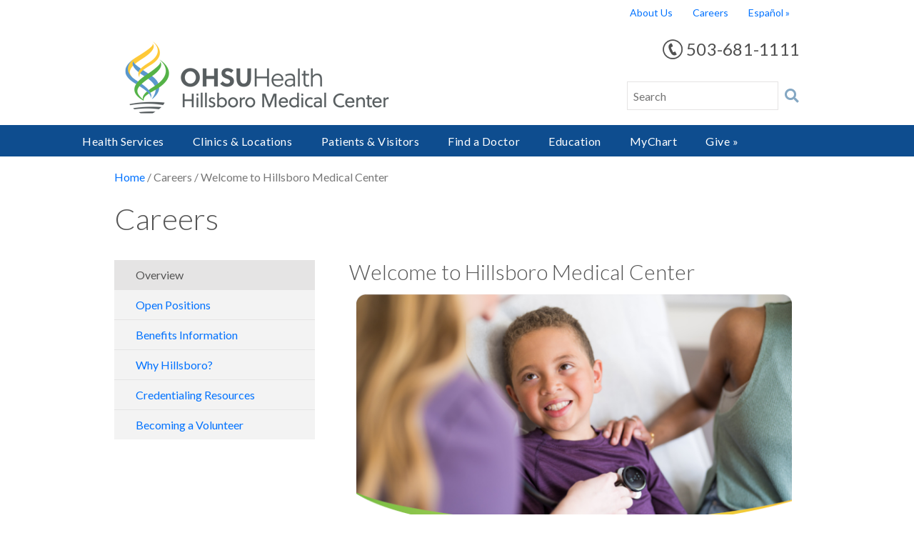

--- FILE ---
content_type: text/html; charset=UTF-8
request_url: https://tuality.org/careers/welcome/
body_size: 26131
content:
<!doctype html>
<html lang="en-US" class="no-js">
	<head>
		<meta charset="UTF-8">
		<!-- <meta name="google-site-verification" content="hy0XAB6SYNnImkiSS7VpUU6cVtburtmjmpiK9MYhn_E" /> -->
    <meta name="google-site-verification" content="MbjBviuDdEIn-ozrT1_W8IJYwpBva5Y8hBh1QHcvtMM" />
		<title>  Welcome to Hillsboro Medical Center : Hillsboro Medical Center</title>

		<link href="//www.google-analytics.com" rel="dns-prefetch">

		<link rel="icon" sizes="192x192" href="https://tuality.org/wp-content/themes/tuality-base-theme/img/icons/touch-icon-192x192.png" />
		<link rel="apple-touch-icon" href="https://tuality.org/wp-content/themes/tuality-base-theme/img/icons/apple-touch-icon.png" />
		<link rel="apple-touch-icon" href="https://tuality.org/wp-content/themes/tuality-base-theme/img/icons/apple-touch-icon-precomposed.png" />
		<link rel="apple-touch-icon" href="https://tuality.org/wp-content/themes/tuality-base-theme/img/icons/apple-touch-icon-180x180.png" />
		<link rel="apple-touch-icon" href="https://tuality.org/wp-content/themes/tuality-base-theme/img/icons/apple-touch-icon-180x180-precomposed.png" />
		<link rel="apple-touch-icon" href="https://tuality.org/wp-content/themes/tuality-base-theme/img/icons/apple-touch-icon-152x152.png" />
		<link rel="apple-touch-icon" href="https://tuality.org/wp-content/themes/tuality-base-theme/img/icons/apple-touch-icon-152x152-precomposed.png" />
		<link rel="apple-touch-icon" href="https://tuality.org/wp-content/themes/tuality-base-theme/img/icons/apple-touch-icon-120x120.png" />
		<link rel="apple-touch-icon" href="https://tuality.org/wp-content/themes/tuality-base-theme/img/icons/apple-touch-icon-120x120-precomposed.png" />
		<link rel="apple-touch-icon" href="https://tuality.org/wp-content/themes/tuality-base-theme/img/icons/apple-touch-icon-76x76.png" />
		<link rel="apple-touch-icon" href="https://tuality.org/wp-content/themes/tuality-base-theme/img/icons/apple-touch-icon-76x76-precomposed.png" />
		<link rel="apple-touch-icon" href="https://tuality.org/wp-content/themes/tuality-base-theme/img/icons/apple-touch-icon-57x57.png" />
		<link rel="apple-touch-icon" href="https://tuality.org/wp-content/themes/tuality-base-theme/img/icons/apple-touch-icon-57x57-precomposed.png" />

  	<script src="https://kit.fontawesome.com/97d259400c.js" crossorigin="anonymous"></script>
		<link rel="stylesheet" media="all" href="//fonts.googleapis.com/css?family=Lato:300,400,500,600,700" />

		<meta http-equiv="X-UA-Compatible" content="IE=edge,chrome=1"><script type="text/javascript">(window.NREUM||(NREUM={})).init={ajax:{deny_list:["bam.nr-data.net"]},feature_flags:["soft_nav"]};(window.NREUM||(NREUM={})).loader_config={licenseKey:"NRJS-a5c36faa6a4211b150b",applicationID:"509869353",browserID:"594534494"};;/*! For license information please see nr-loader-rum-1.308.0.min.js.LICENSE.txt */
(()=>{var e,t,r={163:(e,t,r)=>{"use strict";r.d(t,{j:()=>E});var n=r(384),i=r(1741);var a=r(2555);r(860).K7.genericEvents;const s="experimental.resources",o="register",c=e=>{if(!e||"string"!=typeof e)return!1;try{document.createDocumentFragment().querySelector(e)}catch{return!1}return!0};var d=r(2614),u=r(944),l=r(8122);const f="[data-nr-mask]",g=e=>(0,l.a)(e,(()=>{const e={feature_flags:[],experimental:{allow_registered_children:!1,resources:!1},mask_selector:"*",block_selector:"[data-nr-block]",mask_input_options:{color:!1,date:!1,"datetime-local":!1,email:!1,month:!1,number:!1,range:!1,search:!1,tel:!1,text:!1,time:!1,url:!1,week:!1,textarea:!1,select:!1,password:!0}};return{ajax:{deny_list:void 0,block_internal:!0,enabled:!0,autoStart:!0},api:{get allow_registered_children(){return e.feature_flags.includes(o)||e.experimental.allow_registered_children},set allow_registered_children(t){e.experimental.allow_registered_children=t},duplicate_registered_data:!1},browser_consent_mode:{enabled:!1},distributed_tracing:{enabled:void 0,exclude_newrelic_header:void 0,cors_use_newrelic_header:void 0,cors_use_tracecontext_headers:void 0,allowed_origins:void 0},get feature_flags(){return e.feature_flags},set feature_flags(t){e.feature_flags=t},generic_events:{enabled:!0,autoStart:!0},harvest:{interval:30},jserrors:{enabled:!0,autoStart:!0},logging:{enabled:!0,autoStart:!0},metrics:{enabled:!0,autoStart:!0},obfuscate:void 0,page_action:{enabled:!0},page_view_event:{enabled:!0,autoStart:!0},page_view_timing:{enabled:!0,autoStart:!0},performance:{capture_marks:!1,capture_measures:!1,capture_detail:!0,resources:{get enabled(){return e.feature_flags.includes(s)||e.experimental.resources},set enabled(t){e.experimental.resources=t},asset_types:[],first_party_domains:[],ignore_newrelic:!0}},privacy:{cookies_enabled:!0},proxy:{assets:void 0,beacon:void 0},session:{expiresMs:d.wk,inactiveMs:d.BB},session_replay:{autoStart:!0,enabled:!1,preload:!1,sampling_rate:10,error_sampling_rate:100,collect_fonts:!1,inline_images:!1,fix_stylesheets:!0,mask_all_inputs:!0,get mask_text_selector(){return e.mask_selector},set mask_text_selector(t){c(t)?e.mask_selector="".concat(t,",").concat(f):""===t||null===t?e.mask_selector=f:(0,u.R)(5,t)},get block_class(){return"nr-block"},get ignore_class(){return"nr-ignore"},get mask_text_class(){return"nr-mask"},get block_selector(){return e.block_selector},set block_selector(t){c(t)?e.block_selector+=",".concat(t):""!==t&&(0,u.R)(6,t)},get mask_input_options(){return e.mask_input_options},set mask_input_options(t){t&&"object"==typeof t?e.mask_input_options={...t,password:!0}:(0,u.R)(7,t)}},session_trace:{enabled:!0,autoStart:!0},soft_navigations:{enabled:!0,autoStart:!0},spa:{enabled:!0,autoStart:!0},ssl:void 0,user_actions:{enabled:!0,elementAttributes:["id","className","tagName","type"]}}})());var p=r(6154),m=r(9324);let h=0;const v={buildEnv:m.F3,distMethod:m.Xs,version:m.xv,originTime:p.WN},b={consented:!1},y={appMetadata:{},get consented(){return this.session?.state?.consent||b.consented},set consented(e){b.consented=e},customTransaction:void 0,denyList:void 0,disabled:!1,harvester:void 0,isolatedBacklog:!1,isRecording:!1,loaderType:void 0,maxBytes:3e4,obfuscator:void 0,onerror:void 0,ptid:void 0,releaseIds:{},session:void 0,timeKeeper:void 0,registeredEntities:[],jsAttributesMetadata:{bytes:0},get harvestCount(){return++h}},_=e=>{const t=(0,l.a)(e,y),r=Object.keys(v).reduce((e,t)=>(e[t]={value:v[t],writable:!1,configurable:!0,enumerable:!0},e),{});return Object.defineProperties(t,r)};var w=r(5701);const x=e=>{const t=e.startsWith("http");e+="/",r.p=t?e:"https://"+e};var R=r(7836),k=r(3241);const A={accountID:void 0,trustKey:void 0,agentID:void 0,licenseKey:void 0,applicationID:void 0,xpid:void 0},S=e=>(0,l.a)(e,A),T=new Set;function E(e,t={},r,s){let{init:o,info:c,loader_config:d,runtime:u={},exposed:l=!0}=t;if(!c){const e=(0,n.pV)();o=e.init,c=e.info,d=e.loader_config}e.init=g(o||{}),e.loader_config=S(d||{}),c.jsAttributes??={},p.bv&&(c.jsAttributes.isWorker=!0),e.info=(0,a.D)(c);const f=e.init,m=[c.beacon,c.errorBeacon];T.has(e.agentIdentifier)||(f.proxy.assets&&(x(f.proxy.assets),m.push(f.proxy.assets)),f.proxy.beacon&&m.push(f.proxy.beacon),e.beacons=[...m],function(e){const t=(0,n.pV)();Object.getOwnPropertyNames(i.W.prototype).forEach(r=>{const n=i.W.prototype[r];if("function"!=typeof n||"constructor"===n)return;let a=t[r];e[r]&&!1!==e.exposed&&"micro-agent"!==e.runtime?.loaderType&&(t[r]=(...t)=>{const n=e[r](...t);return a?a(...t):n})})}(e),(0,n.US)("activatedFeatures",w.B)),u.denyList=[...f.ajax.deny_list||[],...f.ajax.block_internal?m:[]],u.ptid=e.agentIdentifier,u.loaderType=r,e.runtime=_(u),T.has(e.agentIdentifier)||(e.ee=R.ee.get(e.agentIdentifier),e.exposed=l,(0,k.W)({agentIdentifier:e.agentIdentifier,drained:!!w.B?.[e.agentIdentifier],type:"lifecycle",name:"initialize",feature:void 0,data:e.config})),T.add(e.agentIdentifier)}},384:(e,t,r)=>{"use strict";r.d(t,{NT:()=>s,US:()=>u,Zm:()=>o,bQ:()=>d,dV:()=>c,pV:()=>l});var n=r(6154),i=r(1863),a=r(1910);const s={beacon:"bam.nr-data.net",errorBeacon:"bam.nr-data.net"};function o(){return n.gm.NREUM||(n.gm.NREUM={}),void 0===n.gm.newrelic&&(n.gm.newrelic=n.gm.NREUM),n.gm.NREUM}function c(){let e=o();return e.o||(e.o={ST:n.gm.setTimeout,SI:n.gm.setImmediate||n.gm.setInterval,CT:n.gm.clearTimeout,XHR:n.gm.XMLHttpRequest,REQ:n.gm.Request,EV:n.gm.Event,PR:n.gm.Promise,MO:n.gm.MutationObserver,FETCH:n.gm.fetch,WS:n.gm.WebSocket},(0,a.i)(...Object.values(e.o))),e}function d(e,t){let r=o();r.initializedAgents??={},t.initializedAt={ms:(0,i.t)(),date:new Date},r.initializedAgents[e]=t}function u(e,t){o()[e]=t}function l(){return function(){let e=o();const t=e.info||{};e.info={beacon:s.beacon,errorBeacon:s.errorBeacon,...t}}(),function(){let e=o();const t=e.init||{};e.init={...t}}(),c(),function(){let e=o();const t=e.loader_config||{};e.loader_config={...t}}(),o()}},782:(e,t,r)=>{"use strict";r.d(t,{T:()=>n});const n=r(860).K7.pageViewTiming},860:(e,t,r)=>{"use strict";r.d(t,{$J:()=>u,K7:()=>c,P3:()=>d,XX:()=>i,Yy:()=>o,df:()=>a,qY:()=>n,v4:()=>s});const n="events",i="jserrors",a="browser/blobs",s="rum",o="browser/logs",c={ajax:"ajax",genericEvents:"generic_events",jserrors:i,logging:"logging",metrics:"metrics",pageAction:"page_action",pageViewEvent:"page_view_event",pageViewTiming:"page_view_timing",sessionReplay:"session_replay",sessionTrace:"session_trace",softNav:"soft_navigations",spa:"spa"},d={[c.pageViewEvent]:1,[c.pageViewTiming]:2,[c.metrics]:3,[c.jserrors]:4,[c.spa]:5,[c.ajax]:6,[c.sessionTrace]:7,[c.softNav]:8,[c.sessionReplay]:9,[c.logging]:10,[c.genericEvents]:11},u={[c.pageViewEvent]:s,[c.pageViewTiming]:n,[c.ajax]:n,[c.spa]:n,[c.softNav]:n,[c.metrics]:i,[c.jserrors]:i,[c.sessionTrace]:a,[c.sessionReplay]:a,[c.logging]:o,[c.genericEvents]:"ins"}},944:(e,t,r)=>{"use strict";r.d(t,{R:()=>i});var n=r(3241);function i(e,t){"function"==typeof console.debug&&(console.debug("New Relic Warning: https://github.com/newrelic/newrelic-browser-agent/blob/main/docs/warning-codes.md#".concat(e),t),(0,n.W)({agentIdentifier:null,drained:null,type:"data",name:"warn",feature:"warn",data:{code:e,secondary:t}}))}},1687:(e,t,r)=>{"use strict";r.d(t,{Ak:()=>d,Ze:()=>f,x3:()=>u});var n=r(3241),i=r(7836),a=r(3606),s=r(860),o=r(2646);const c={};function d(e,t){const r={staged:!1,priority:s.P3[t]||0};l(e),c[e].get(t)||c[e].set(t,r)}function u(e,t){e&&c[e]&&(c[e].get(t)&&c[e].delete(t),p(e,t,!1),c[e].size&&g(e))}function l(e){if(!e)throw new Error("agentIdentifier required");c[e]||(c[e]=new Map)}function f(e="",t="feature",r=!1){if(l(e),!e||!c[e].get(t)||r)return p(e,t);c[e].get(t).staged=!0,g(e)}function g(e){const t=Array.from(c[e]);t.every(([e,t])=>t.staged)&&(t.sort((e,t)=>e[1].priority-t[1].priority),t.forEach(([t])=>{c[e].delete(t),p(e,t)}))}function p(e,t,r=!0){const s=e?i.ee.get(e):i.ee,c=a.i.handlers;if(!s.aborted&&s.backlog&&c){if((0,n.W)({agentIdentifier:e,type:"lifecycle",name:"drain",feature:t}),r){const e=s.backlog[t],r=c[t];if(r){for(let t=0;e&&t<e.length;++t)m(e[t],r);Object.entries(r).forEach(([e,t])=>{Object.values(t||{}).forEach(t=>{t[0]?.on&&t[0]?.context()instanceof o.y&&t[0].on(e,t[1])})})}}s.isolatedBacklog||delete c[t],s.backlog[t]=null,s.emit("drain-"+t,[])}}function m(e,t){var r=e[1];Object.values(t[r]||{}).forEach(t=>{var r=e[0];if(t[0]===r){var n=t[1],i=e[3],a=e[2];n.apply(i,a)}})}},1738:(e,t,r)=>{"use strict";r.d(t,{U:()=>g,Y:()=>f});var n=r(3241),i=r(9908),a=r(1863),s=r(944),o=r(5701),c=r(3969),d=r(8362),u=r(860),l=r(4261);function f(e,t,r,a){const f=a||r;!f||f[e]&&f[e]!==d.d.prototype[e]||(f[e]=function(){(0,i.p)(c.xV,["API/"+e+"/called"],void 0,u.K7.metrics,r.ee),(0,n.W)({agentIdentifier:r.agentIdentifier,drained:!!o.B?.[r.agentIdentifier],type:"data",name:"api",feature:l.Pl+e,data:{}});try{return t.apply(this,arguments)}catch(e){(0,s.R)(23,e)}})}function g(e,t,r,n,s){const o=e.info;null===r?delete o.jsAttributes[t]:o.jsAttributes[t]=r,(s||null===r)&&(0,i.p)(l.Pl+n,[(0,a.t)(),t,r],void 0,"session",e.ee)}},1741:(e,t,r)=>{"use strict";r.d(t,{W:()=>a});var n=r(944),i=r(4261);class a{#e(e,...t){if(this[e]!==a.prototype[e])return this[e](...t);(0,n.R)(35,e)}addPageAction(e,t){return this.#e(i.hG,e,t)}register(e){return this.#e(i.eY,e)}recordCustomEvent(e,t){return this.#e(i.fF,e,t)}setPageViewName(e,t){return this.#e(i.Fw,e,t)}setCustomAttribute(e,t,r){return this.#e(i.cD,e,t,r)}noticeError(e,t){return this.#e(i.o5,e,t)}setUserId(e,t=!1){return this.#e(i.Dl,e,t)}setApplicationVersion(e){return this.#e(i.nb,e)}setErrorHandler(e){return this.#e(i.bt,e)}addRelease(e,t){return this.#e(i.k6,e,t)}log(e,t){return this.#e(i.$9,e,t)}start(){return this.#e(i.d3)}finished(e){return this.#e(i.BL,e)}recordReplay(){return this.#e(i.CH)}pauseReplay(){return this.#e(i.Tb)}addToTrace(e){return this.#e(i.U2,e)}setCurrentRouteName(e){return this.#e(i.PA,e)}interaction(e){return this.#e(i.dT,e)}wrapLogger(e,t,r){return this.#e(i.Wb,e,t,r)}measure(e,t){return this.#e(i.V1,e,t)}consent(e){return this.#e(i.Pv,e)}}},1863:(e,t,r)=>{"use strict";function n(){return Math.floor(performance.now())}r.d(t,{t:()=>n})},1910:(e,t,r)=>{"use strict";r.d(t,{i:()=>a});var n=r(944);const i=new Map;function a(...e){return e.every(e=>{if(i.has(e))return i.get(e);const t="function"==typeof e?e.toString():"",r=t.includes("[native code]"),a=t.includes("nrWrapper");return r||a||(0,n.R)(64,e?.name||t),i.set(e,r),r})}},2555:(e,t,r)=>{"use strict";r.d(t,{D:()=>o,f:()=>s});var n=r(384),i=r(8122);const a={beacon:n.NT.beacon,errorBeacon:n.NT.errorBeacon,licenseKey:void 0,applicationID:void 0,sa:void 0,queueTime:void 0,applicationTime:void 0,ttGuid:void 0,user:void 0,account:void 0,product:void 0,extra:void 0,jsAttributes:{},userAttributes:void 0,atts:void 0,transactionName:void 0,tNamePlain:void 0};function s(e){try{return!!e.licenseKey&&!!e.errorBeacon&&!!e.applicationID}catch(e){return!1}}const o=e=>(0,i.a)(e,a)},2614:(e,t,r)=>{"use strict";r.d(t,{BB:()=>s,H3:()=>n,g:()=>d,iL:()=>c,tS:()=>o,uh:()=>i,wk:()=>a});const n="NRBA",i="SESSION",a=144e5,s=18e5,o={STARTED:"session-started",PAUSE:"session-pause",RESET:"session-reset",RESUME:"session-resume",UPDATE:"session-update"},c={SAME_TAB:"same-tab",CROSS_TAB:"cross-tab"},d={OFF:0,FULL:1,ERROR:2}},2646:(e,t,r)=>{"use strict";r.d(t,{y:()=>n});class n{constructor(e){this.contextId=e}}},2843:(e,t,r)=>{"use strict";r.d(t,{G:()=>a,u:()=>i});var n=r(3878);function i(e,t=!1,r,i){(0,n.DD)("visibilitychange",function(){if(t)return void("hidden"===document.visibilityState&&e());e(document.visibilityState)},r,i)}function a(e,t,r){(0,n.sp)("pagehide",e,t,r)}},3241:(e,t,r)=>{"use strict";r.d(t,{W:()=>a});var n=r(6154);const i="newrelic";function a(e={}){try{n.gm.dispatchEvent(new CustomEvent(i,{detail:e}))}catch(e){}}},3606:(e,t,r)=>{"use strict";r.d(t,{i:()=>a});var n=r(9908);a.on=s;var i=a.handlers={};function a(e,t,r,a){s(a||n.d,i,e,t,r)}function s(e,t,r,i,a){a||(a="feature"),e||(e=n.d);var s=t[a]=t[a]||{};(s[r]=s[r]||[]).push([e,i])}},3878:(e,t,r)=>{"use strict";function n(e,t){return{capture:e,passive:!1,signal:t}}function i(e,t,r=!1,i){window.addEventListener(e,t,n(r,i))}function a(e,t,r=!1,i){document.addEventListener(e,t,n(r,i))}r.d(t,{DD:()=>a,jT:()=>n,sp:()=>i})},3969:(e,t,r)=>{"use strict";r.d(t,{TZ:()=>n,XG:()=>o,rs:()=>i,xV:()=>s,z_:()=>a});const n=r(860).K7.metrics,i="sm",a="cm",s="storeSupportabilityMetrics",o="storeEventMetrics"},4234:(e,t,r)=>{"use strict";r.d(t,{W:()=>a});var n=r(7836),i=r(1687);class a{constructor(e,t){this.agentIdentifier=e,this.ee=n.ee.get(e),this.featureName=t,this.blocked=!1}deregisterDrain(){(0,i.x3)(this.agentIdentifier,this.featureName)}}},4261:(e,t,r)=>{"use strict";r.d(t,{$9:()=>d,BL:()=>o,CH:()=>g,Dl:()=>_,Fw:()=>y,PA:()=>h,Pl:()=>n,Pv:()=>k,Tb:()=>l,U2:()=>a,V1:()=>R,Wb:()=>x,bt:()=>b,cD:()=>v,d3:()=>w,dT:()=>c,eY:()=>p,fF:()=>f,hG:()=>i,k6:()=>s,nb:()=>m,o5:()=>u});const n="api-",i="addPageAction",a="addToTrace",s="addRelease",o="finished",c="interaction",d="log",u="noticeError",l="pauseReplay",f="recordCustomEvent",g="recordReplay",p="register",m="setApplicationVersion",h="setCurrentRouteName",v="setCustomAttribute",b="setErrorHandler",y="setPageViewName",_="setUserId",w="start",x="wrapLogger",R="measure",k="consent"},5289:(e,t,r)=>{"use strict";r.d(t,{GG:()=>s,Qr:()=>c,sB:()=>o});var n=r(3878),i=r(6389);function a(){return"undefined"==typeof document||"complete"===document.readyState}function s(e,t){if(a())return e();const r=(0,i.J)(e),s=setInterval(()=>{a()&&(clearInterval(s),r())},500);(0,n.sp)("load",r,t)}function o(e){if(a())return e();(0,n.DD)("DOMContentLoaded",e)}function c(e){if(a())return e();(0,n.sp)("popstate",e)}},5607:(e,t,r)=>{"use strict";r.d(t,{W:()=>n});const n=(0,r(9566).bz)()},5701:(e,t,r)=>{"use strict";r.d(t,{B:()=>a,t:()=>s});var n=r(3241);const i=new Set,a={};function s(e,t){const r=t.agentIdentifier;a[r]??={},e&&"object"==typeof e&&(i.has(r)||(t.ee.emit("rumresp",[e]),a[r]=e,i.add(r),(0,n.W)({agentIdentifier:r,loaded:!0,drained:!0,type:"lifecycle",name:"load",feature:void 0,data:e})))}},6154:(e,t,r)=>{"use strict";r.d(t,{OF:()=>c,RI:()=>i,WN:()=>u,bv:()=>a,eN:()=>l,gm:()=>s,mw:()=>o,sb:()=>d});var n=r(1863);const i="undefined"!=typeof window&&!!window.document,a="undefined"!=typeof WorkerGlobalScope&&("undefined"!=typeof self&&self instanceof WorkerGlobalScope&&self.navigator instanceof WorkerNavigator||"undefined"!=typeof globalThis&&globalThis instanceof WorkerGlobalScope&&globalThis.navigator instanceof WorkerNavigator),s=i?window:"undefined"!=typeof WorkerGlobalScope&&("undefined"!=typeof self&&self instanceof WorkerGlobalScope&&self||"undefined"!=typeof globalThis&&globalThis instanceof WorkerGlobalScope&&globalThis),o=Boolean("hidden"===s?.document?.visibilityState),c=/iPad|iPhone|iPod/.test(s.navigator?.userAgent),d=c&&"undefined"==typeof SharedWorker,u=((()=>{const e=s.navigator?.userAgent?.match(/Firefox[/\s](\d+\.\d+)/);Array.isArray(e)&&e.length>=2&&e[1]})(),Date.now()-(0,n.t)()),l=()=>"undefined"!=typeof PerformanceNavigationTiming&&s?.performance?.getEntriesByType("navigation")?.[0]?.responseStart},6389:(e,t,r)=>{"use strict";function n(e,t=500,r={}){const n=r?.leading||!1;let i;return(...r)=>{n&&void 0===i&&(e.apply(this,r),i=setTimeout(()=>{i=clearTimeout(i)},t)),n||(clearTimeout(i),i=setTimeout(()=>{e.apply(this,r)},t))}}function i(e){let t=!1;return(...r)=>{t||(t=!0,e.apply(this,r))}}r.d(t,{J:()=>i,s:()=>n})},6630:(e,t,r)=>{"use strict";r.d(t,{T:()=>n});const n=r(860).K7.pageViewEvent},7699:(e,t,r)=>{"use strict";r.d(t,{It:()=>a,KC:()=>o,No:()=>i,qh:()=>s});var n=r(860);const i=16e3,a=1e6,s="SESSION_ERROR",o={[n.K7.logging]:!0,[n.K7.genericEvents]:!1,[n.K7.jserrors]:!1,[n.K7.ajax]:!1}},7836:(e,t,r)=>{"use strict";r.d(t,{P:()=>o,ee:()=>c});var n=r(384),i=r(8990),a=r(2646),s=r(5607);const o="nr@context:".concat(s.W),c=function e(t,r){var n={},s={},u={},l=!1;try{l=16===r.length&&d.initializedAgents?.[r]?.runtime.isolatedBacklog}catch(e){}var f={on:p,addEventListener:p,removeEventListener:function(e,t){var r=n[e];if(!r)return;for(var i=0;i<r.length;i++)r[i]===t&&r.splice(i,1)},emit:function(e,r,n,i,a){!1!==a&&(a=!0);if(c.aborted&&!i)return;t&&a&&t.emit(e,r,n);var o=g(n);m(e).forEach(e=>{e.apply(o,r)});var d=v()[s[e]];d&&d.push([f,e,r,o]);return o},get:h,listeners:m,context:g,buffer:function(e,t){const r=v();if(t=t||"feature",f.aborted)return;Object.entries(e||{}).forEach(([e,n])=>{s[n]=t,t in r||(r[t]=[])})},abort:function(){f._aborted=!0,Object.keys(f.backlog).forEach(e=>{delete f.backlog[e]})},isBuffering:function(e){return!!v()[s[e]]},debugId:r,backlog:l?{}:t&&"object"==typeof t.backlog?t.backlog:{},isolatedBacklog:l};return Object.defineProperty(f,"aborted",{get:()=>{let e=f._aborted||!1;return e||(t&&(e=t.aborted),e)}}),f;function g(e){return e&&e instanceof a.y?e:e?(0,i.I)(e,o,()=>new a.y(o)):new a.y(o)}function p(e,t){n[e]=m(e).concat(t)}function m(e){return n[e]||[]}function h(t){return u[t]=u[t]||e(f,t)}function v(){return f.backlog}}(void 0,"globalEE"),d=(0,n.Zm)();d.ee||(d.ee=c)},8122:(e,t,r)=>{"use strict";r.d(t,{a:()=>i});var n=r(944);function i(e,t){try{if(!e||"object"!=typeof e)return(0,n.R)(3);if(!t||"object"!=typeof t)return(0,n.R)(4);const r=Object.create(Object.getPrototypeOf(t),Object.getOwnPropertyDescriptors(t)),a=0===Object.keys(r).length?e:r;for(let s in a)if(void 0!==e[s])try{if(null===e[s]){r[s]=null;continue}Array.isArray(e[s])&&Array.isArray(t[s])?r[s]=Array.from(new Set([...e[s],...t[s]])):"object"==typeof e[s]&&"object"==typeof t[s]?r[s]=i(e[s],t[s]):r[s]=e[s]}catch(e){r[s]||(0,n.R)(1,e)}return r}catch(e){(0,n.R)(2,e)}}},8362:(e,t,r)=>{"use strict";r.d(t,{d:()=>a});var n=r(9566),i=r(1741);class a extends i.W{agentIdentifier=(0,n.LA)(16)}},8374:(e,t,r)=>{r.nc=(()=>{try{return document?.currentScript?.nonce}catch(e){}return""})()},8990:(e,t,r)=>{"use strict";r.d(t,{I:()=>i});var n=Object.prototype.hasOwnProperty;function i(e,t,r){if(n.call(e,t))return e[t];var i=r();if(Object.defineProperty&&Object.keys)try{return Object.defineProperty(e,t,{value:i,writable:!0,enumerable:!1}),i}catch(e){}return e[t]=i,i}},9324:(e,t,r)=>{"use strict";r.d(t,{F3:()=>i,Xs:()=>a,xv:()=>n});const n="1.308.0",i="PROD",a="CDN"},9566:(e,t,r)=>{"use strict";r.d(t,{LA:()=>o,bz:()=>s});var n=r(6154);const i="xxxxxxxx-xxxx-4xxx-yxxx-xxxxxxxxxxxx";function a(e,t){return e?15&e[t]:16*Math.random()|0}function s(){const e=n.gm?.crypto||n.gm?.msCrypto;let t,r=0;return e&&e.getRandomValues&&(t=e.getRandomValues(new Uint8Array(30))),i.split("").map(e=>"x"===e?a(t,r++).toString(16):"y"===e?(3&a()|8).toString(16):e).join("")}function o(e){const t=n.gm?.crypto||n.gm?.msCrypto;let r,i=0;t&&t.getRandomValues&&(r=t.getRandomValues(new Uint8Array(e)));const s=[];for(var o=0;o<e;o++)s.push(a(r,i++).toString(16));return s.join("")}},9908:(e,t,r)=>{"use strict";r.d(t,{d:()=>n,p:()=>i});var n=r(7836).ee.get("handle");function i(e,t,r,i,a){a?(a.buffer([e],i),a.emit(e,t,r)):(n.buffer([e],i),n.emit(e,t,r))}}},n={};function i(e){var t=n[e];if(void 0!==t)return t.exports;var a=n[e]={exports:{}};return r[e](a,a.exports,i),a.exports}i.m=r,i.d=(e,t)=>{for(var r in t)i.o(t,r)&&!i.o(e,r)&&Object.defineProperty(e,r,{enumerable:!0,get:t[r]})},i.f={},i.e=e=>Promise.all(Object.keys(i.f).reduce((t,r)=>(i.f[r](e,t),t),[])),i.u=e=>"nr-rum-1.308.0.min.js",i.o=(e,t)=>Object.prototype.hasOwnProperty.call(e,t),e={},t="NRBA-1.308.0.PROD:",i.l=(r,n,a,s)=>{if(e[r])e[r].push(n);else{var o,c;if(void 0!==a)for(var d=document.getElementsByTagName("script"),u=0;u<d.length;u++){var l=d[u];if(l.getAttribute("src")==r||l.getAttribute("data-webpack")==t+a){o=l;break}}if(!o){c=!0;var f={296:"sha512-+MIMDsOcckGXa1EdWHqFNv7P+JUkd5kQwCBr3KE6uCvnsBNUrdSt4a/3/L4j4TxtnaMNjHpza2/erNQbpacJQA=="};(o=document.createElement("script")).charset="utf-8",i.nc&&o.setAttribute("nonce",i.nc),o.setAttribute("data-webpack",t+a),o.src=r,0!==o.src.indexOf(window.location.origin+"/")&&(o.crossOrigin="anonymous"),f[s]&&(o.integrity=f[s])}e[r]=[n];var g=(t,n)=>{o.onerror=o.onload=null,clearTimeout(p);var i=e[r];if(delete e[r],o.parentNode&&o.parentNode.removeChild(o),i&&i.forEach(e=>e(n)),t)return t(n)},p=setTimeout(g.bind(null,void 0,{type:"timeout",target:o}),12e4);o.onerror=g.bind(null,o.onerror),o.onload=g.bind(null,o.onload),c&&document.head.appendChild(o)}},i.r=e=>{"undefined"!=typeof Symbol&&Symbol.toStringTag&&Object.defineProperty(e,Symbol.toStringTag,{value:"Module"}),Object.defineProperty(e,"__esModule",{value:!0})},i.p="https://js-agent.newrelic.com/",(()=>{var e={374:0,840:0};i.f.j=(t,r)=>{var n=i.o(e,t)?e[t]:void 0;if(0!==n)if(n)r.push(n[2]);else{var a=new Promise((r,i)=>n=e[t]=[r,i]);r.push(n[2]=a);var s=i.p+i.u(t),o=new Error;i.l(s,r=>{if(i.o(e,t)&&(0!==(n=e[t])&&(e[t]=void 0),n)){var a=r&&("load"===r.type?"missing":r.type),s=r&&r.target&&r.target.src;o.message="Loading chunk "+t+" failed: ("+a+": "+s+")",o.name="ChunkLoadError",o.type=a,o.request=s,n[1](o)}},"chunk-"+t,t)}};var t=(t,r)=>{var n,a,[s,o,c]=r,d=0;if(s.some(t=>0!==e[t])){for(n in o)i.o(o,n)&&(i.m[n]=o[n]);if(c)c(i)}for(t&&t(r);d<s.length;d++)a=s[d],i.o(e,a)&&e[a]&&e[a][0](),e[a]=0},r=self["webpackChunk:NRBA-1.308.0.PROD"]=self["webpackChunk:NRBA-1.308.0.PROD"]||[];r.forEach(t.bind(null,0)),r.push=t.bind(null,r.push.bind(r))})(),(()=>{"use strict";i(8374);var e=i(8362),t=i(860);const r=Object.values(t.K7);var n=i(163);var a=i(9908),s=i(1863),o=i(4261),c=i(1738);var d=i(1687),u=i(4234),l=i(5289),f=i(6154),g=i(944),p=i(384);const m=e=>f.RI&&!0===e?.privacy.cookies_enabled;function h(e){return!!(0,p.dV)().o.MO&&m(e)&&!0===e?.session_trace.enabled}var v=i(6389),b=i(7699);class y extends u.W{constructor(e,t){super(e.agentIdentifier,t),this.agentRef=e,this.abortHandler=void 0,this.featAggregate=void 0,this.loadedSuccessfully=void 0,this.onAggregateImported=new Promise(e=>{this.loadedSuccessfully=e}),this.deferred=Promise.resolve(),!1===e.init[this.featureName].autoStart?this.deferred=new Promise((t,r)=>{this.ee.on("manual-start-all",(0,v.J)(()=>{(0,d.Ak)(e.agentIdentifier,this.featureName),t()}))}):(0,d.Ak)(e.agentIdentifier,t)}importAggregator(e,t,r={}){if(this.featAggregate)return;const n=async()=>{let n;await this.deferred;try{if(m(e.init)){const{setupAgentSession:t}=await i.e(296).then(i.bind(i,3305));n=t(e)}}catch(e){(0,g.R)(20,e),this.ee.emit("internal-error",[e]),(0,a.p)(b.qh,[e],void 0,this.featureName,this.ee)}try{if(!this.#t(this.featureName,n,e.init))return(0,d.Ze)(this.agentIdentifier,this.featureName),void this.loadedSuccessfully(!1);const{Aggregate:i}=await t();this.featAggregate=new i(e,r),e.runtime.harvester.initializedAggregates.push(this.featAggregate),this.loadedSuccessfully(!0)}catch(e){(0,g.R)(34,e),this.abortHandler?.(),(0,d.Ze)(this.agentIdentifier,this.featureName,!0),this.loadedSuccessfully(!1),this.ee&&this.ee.abort()}};f.RI?(0,l.GG)(()=>n(),!0):n()}#t(e,r,n){if(this.blocked)return!1;switch(e){case t.K7.sessionReplay:return h(n)&&!!r;case t.K7.sessionTrace:return!!r;default:return!0}}}var _=i(6630),w=i(2614),x=i(3241);class R extends y{static featureName=_.T;constructor(e){var t;super(e,_.T),this.setupInspectionEvents(e.agentIdentifier),t=e,(0,c.Y)(o.Fw,function(e,r){"string"==typeof e&&("/"!==e.charAt(0)&&(e="/"+e),t.runtime.customTransaction=(r||"http://custom.transaction")+e,(0,a.p)(o.Pl+o.Fw,[(0,s.t)()],void 0,void 0,t.ee))},t),this.importAggregator(e,()=>i.e(296).then(i.bind(i,3943)))}setupInspectionEvents(e){const t=(t,r)=>{t&&(0,x.W)({agentIdentifier:e,timeStamp:t.timeStamp,loaded:"complete"===t.target.readyState,type:"window",name:r,data:t.target.location+""})};(0,l.sB)(e=>{t(e,"DOMContentLoaded")}),(0,l.GG)(e=>{t(e,"load")}),(0,l.Qr)(e=>{t(e,"navigate")}),this.ee.on(w.tS.UPDATE,(t,r)=>{(0,x.W)({agentIdentifier:e,type:"lifecycle",name:"session",data:r})})}}class k extends e.d{constructor(e){var t;(super(),f.gm)?(this.features={},(0,p.bQ)(this.agentIdentifier,this),this.desiredFeatures=new Set(e.features||[]),this.desiredFeatures.add(R),(0,n.j)(this,e,e.loaderType||"agent"),t=this,(0,c.Y)(o.cD,function(e,r,n=!1){if("string"==typeof e){if(["string","number","boolean"].includes(typeof r)||null===r)return(0,c.U)(t,e,r,o.cD,n);(0,g.R)(40,typeof r)}else(0,g.R)(39,typeof e)},t),function(e){(0,c.Y)(o.Dl,function(t,r=!1){if("string"!=typeof t&&null!==t)return void(0,g.R)(41,typeof t);const n=e.info.jsAttributes["enduser.id"];r&&null!=n&&n!==t?(0,a.p)(o.Pl+"setUserIdAndResetSession",[t],void 0,"session",e.ee):(0,c.U)(e,"enduser.id",t,o.Dl,!0)},e)}(this),function(e){(0,c.Y)(o.nb,function(t){if("string"==typeof t||null===t)return(0,c.U)(e,"application.version",t,o.nb,!1);(0,g.R)(42,typeof t)},e)}(this),function(e){(0,c.Y)(o.d3,function(){e.ee.emit("manual-start-all")},e)}(this),function(e){(0,c.Y)(o.Pv,function(t=!0){if("boolean"==typeof t){if((0,a.p)(o.Pl+o.Pv,[t],void 0,"session",e.ee),e.runtime.consented=t,t){const t=e.features.page_view_event;t.onAggregateImported.then(e=>{const r=t.featAggregate;e&&!r.sentRum&&r.sendRum()})}}else(0,g.R)(65,typeof t)},e)}(this),this.run()):(0,g.R)(21)}get config(){return{info:this.info,init:this.init,loader_config:this.loader_config,runtime:this.runtime}}get api(){return this}run(){try{const e=function(e){const t={};return r.forEach(r=>{t[r]=!!e[r]?.enabled}),t}(this.init),n=[...this.desiredFeatures];n.sort((e,r)=>t.P3[e.featureName]-t.P3[r.featureName]),n.forEach(r=>{if(!e[r.featureName]&&r.featureName!==t.K7.pageViewEvent)return;if(r.featureName===t.K7.spa)return void(0,g.R)(67);const n=function(e){switch(e){case t.K7.ajax:return[t.K7.jserrors];case t.K7.sessionTrace:return[t.K7.ajax,t.K7.pageViewEvent];case t.K7.sessionReplay:return[t.K7.sessionTrace];case t.K7.pageViewTiming:return[t.K7.pageViewEvent];default:return[]}}(r.featureName).filter(e=>!(e in this.features));n.length>0&&(0,g.R)(36,{targetFeature:r.featureName,missingDependencies:n}),this.features[r.featureName]=new r(this)})}catch(e){(0,g.R)(22,e);for(const e in this.features)this.features[e].abortHandler?.();const t=(0,p.Zm)();delete t.initializedAgents[this.agentIdentifier]?.features,delete this.sharedAggregator;return t.ee.get(this.agentIdentifier).abort(),!1}}}var A=i(2843),S=i(782);class T extends y{static featureName=S.T;constructor(e){super(e,S.T),f.RI&&((0,A.u)(()=>(0,a.p)("docHidden",[(0,s.t)()],void 0,S.T,this.ee),!0),(0,A.G)(()=>(0,a.p)("winPagehide",[(0,s.t)()],void 0,S.T,this.ee)),this.importAggregator(e,()=>i.e(296).then(i.bind(i,2117))))}}var E=i(3969);class I extends y{static featureName=E.TZ;constructor(e){super(e,E.TZ),f.RI&&document.addEventListener("securitypolicyviolation",e=>{(0,a.p)(E.xV,["Generic/CSPViolation/Detected"],void 0,this.featureName,this.ee)}),this.importAggregator(e,()=>i.e(296).then(i.bind(i,9623)))}}new k({features:[R,T,I],loaderType:"lite"})})()})();</script>
		<meta name="viewport" content="width=device-width, initial-scale=1.0">
		<meta name="description" content="">
		<meta name="facebook-domain-verification" content="zydrye16telkft0ofcx5nrtuu2v0na" />

		<meta name='robots' content='max-image-preview:large' />
<link rel='dns-prefetch' href='//www.googletagmanager.com' />
<link rel="alternate" title="oEmbed (JSON)" type="application/json+oembed" href="https://tuality.org/wp-json/oembed/1.0/embed?url=https%3A%2F%2Ftuality.org%2Fcareers%2Fwelcome%2F" />
<link rel="alternate" title="oEmbed (XML)" type="text/xml+oembed" href="https://tuality.org/wp-json/oembed/1.0/embed?url=https%3A%2F%2Ftuality.org%2Fcareers%2Fwelcome%2F&#038;format=xml" />
<style id='wp-emoji-styles-inline-css' type='text/css'>

	img.wp-smiley, img.emoji {
		display: inline !important;
		border: none !important;
		box-shadow: none !important;
		height: 1em !important;
		width: 1em !important;
		margin: 0 0.07em !important;
		vertical-align: -0.1em !important;
		background: none !important;
		padding: 0 !important;
	}
/*# sourceURL=wp-emoji-styles-inline-css */
</style>
<link rel='stylesheet' id='mediaelement-css' href='https://tuality.org/wp-includes/js/mediaelement/mediaelementplayer-legacy.min.css?ver=4.2.17' media='all' />
<link rel='stylesheet' id='wp-mediaelement-css' href='https://tuality.org/wp-includes/js/mediaelement/wp-mediaelement.min.css?ver=6.9' media='all' />
<link rel='stylesheet' id='view_editor_gutenberg_frontend_assets-css' href='https://tuality.org/wp-content/plugins/wp-views/public/css/views-frontend.css?ver=3.6.16' media='all' />
<style id='view_editor_gutenberg_frontend_assets-inline-css' type='text/css'>
.wpv-sort-list-dropdown.wpv-sort-list-dropdown-style-default > span.wpv-sort-list,.wpv-sort-list-dropdown.wpv-sort-list-dropdown-style-default .wpv-sort-list-item {border-color: #cdcdcd;}.wpv-sort-list-dropdown.wpv-sort-list-dropdown-style-default .wpv-sort-list-item a {color: #444;background-color: #fff;}.wpv-sort-list-dropdown.wpv-sort-list-dropdown-style-default a:hover,.wpv-sort-list-dropdown.wpv-sort-list-dropdown-style-default a:focus {color: #000;background-color: #eee;}.wpv-sort-list-dropdown.wpv-sort-list-dropdown-style-default .wpv-sort-list-item.wpv-sort-list-current a {color: #000;background-color: #eee;}
.wpv-sort-list-dropdown.wpv-sort-list-dropdown-style-default > span.wpv-sort-list,.wpv-sort-list-dropdown.wpv-sort-list-dropdown-style-default .wpv-sort-list-item {border-color: #cdcdcd;}.wpv-sort-list-dropdown.wpv-sort-list-dropdown-style-default .wpv-sort-list-item a {color: #444;background-color: #fff;}.wpv-sort-list-dropdown.wpv-sort-list-dropdown-style-default a:hover,.wpv-sort-list-dropdown.wpv-sort-list-dropdown-style-default a:focus {color: #000;background-color: #eee;}.wpv-sort-list-dropdown.wpv-sort-list-dropdown-style-default .wpv-sort-list-item.wpv-sort-list-current a {color: #000;background-color: #eee;}.wpv-sort-list-dropdown.wpv-sort-list-dropdown-style-grey > span.wpv-sort-list,.wpv-sort-list-dropdown.wpv-sort-list-dropdown-style-grey .wpv-sort-list-item {border-color: #cdcdcd;}.wpv-sort-list-dropdown.wpv-sort-list-dropdown-style-grey .wpv-sort-list-item a {color: #444;background-color: #eeeeee;}.wpv-sort-list-dropdown.wpv-sort-list-dropdown-style-grey a:hover,.wpv-sort-list-dropdown.wpv-sort-list-dropdown-style-grey a:focus {color: #000;background-color: #e5e5e5;}.wpv-sort-list-dropdown.wpv-sort-list-dropdown-style-grey .wpv-sort-list-item.wpv-sort-list-current a {color: #000;background-color: #e5e5e5;}
.wpv-sort-list-dropdown.wpv-sort-list-dropdown-style-default > span.wpv-sort-list,.wpv-sort-list-dropdown.wpv-sort-list-dropdown-style-default .wpv-sort-list-item {border-color: #cdcdcd;}.wpv-sort-list-dropdown.wpv-sort-list-dropdown-style-default .wpv-sort-list-item a {color: #444;background-color: #fff;}.wpv-sort-list-dropdown.wpv-sort-list-dropdown-style-default a:hover,.wpv-sort-list-dropdown.wpv-sort-list-dropdown-style-default a:focus {color: #000;background-color: #eee;}.wpv-sort-list-dropdown.wpv-sort-list-dropdown-style-default .wpv-sort-list-item.wpv-sort-list-current a {color: #000;background-color: #eee;}.wpv-sort-list-dropdown.wpv-sort-list-dropdown-style-grey > span.wpv-sort-list,.wpv-sort-list-dropdown.wpv-sort-list-dropdown-style-grey .wpv-sort-list-item {border-color: #cdcdcd;}.wpv-sort-list-dropdown.wpv-sort-list-dropdown-style-grey .wpv-sort-list-item a {color: #444;background-color: #eeeeee;}.wpv-sort-list-dropdown.wpv-sort-list-dropdown-style-grey a:hover,.wpv-sort-list-dropdown.wpv-sort-list-dropdown-style-grey a:focus {color: #000;background-color: #e5e5e5;}.wpv-sort-list-dropdown.wpv-sort-list-dropdown-style-grey .wpv-sort-list-item.wpv-sort-list-current a {color: #000;background-color: #e5e5e5;}.wpv-sort-list-dropdown.wpv-sort-list-dropdown-style-blue > span.wpv-sort-list,.wpv-sort-list-dropdown.wpv-sort-list-dropdown-style-blue .wpv-sort-list-item {border-color: #0099cc;}.wpv-sort-list-dropdown.wpv-sort-list-dropdown-style-blue .wpv-sort-list-item a {color: #444;background-color: #cbddeb;}.wpv-sort-list-dropdown.wpv-sort-list-dropdown-style-blue a:hover,.wpv-sort-list-dropdown.wpv-sort-list-dropdown-style-blue a:focus {color: #000;background-color: #95bedd;}.wpv-sort-list-dropdown.wpv-sort-list-dropdown-style-blue .wpv-sort-list-item.wpv-sort-list-current a {color: #000;background-color: #95bedd;}
/*# sourceURL=view_editor_gutenberg_frontend_assets-inline-css */
</style>
<link rel='stylesheet' id='contact-form-7-css' href='https://tuality.org/wp-content/plugins/contact-form-7/includes/css/styles.css?ver=6.0' media='all' />
<link rel='stylesheet' id='main_css-css' href='https://tuality.org/wp-content/themes/tuality-base-theme/css/main.css?ver=1768753604' media='all' />
<link rel='stylesheet' id='toolset_bootstrap_styles-css' href='https://tuality.org/wp-content/plugins/wp-views/vendor/toolset/toolset-common/res/lib/bootstrap3/css/bootstrap.css?ver=4.4.8' media='screen' />
<link rel='stylesheet' id='toolset-maps-fixes-css' href='//tuality.org/wp-content/plugins/toolset-maps/resources/css/toolset_maps_fixes.css?ver=2.1.3' media='all' />
<script type="text/javascript" src="https://tuality.org/wp-content/plugins/wp-views/vendor/toolset/common-es/public/toolset-common-es-frontend.js?ver=172000" id="toolset-common-es-frontend-js"></script>
<script type="text/javascript" src="https://tuality.org/wp-content/themes/tuality-base-theme/js/lib/conditionizr-4.3.0.min.js?ver=4.3.0" id="conditionizr-js"></script>
<script type="text/javascript" src="https://tuality.org/wp-includes/js/jquery/jquery.min.js?ver=3.7.1" id="jquery-core-js"></script>
<script type="text/javascript" src="https://tuality.org/wp-includes/js/jquery/jquery-migrate.min.js?ver=3.4.1" id="jquery-migrate-js"></script>
<script type="text/javascript" src="https://tuality.org/wp-content/themes/tuality-base-theme/js/scripts.js?ver=1.0.0" id="html5blankscripts-js"></script>
<link rel="https://api.w.org/" href="https://tuality.org/wp-json/" /><link rel="alternate" title="JSON" type="application/json" href="https://tuality.org/wp-json/wp/v2/pages/1735" /><meta name="generator" content="Site Kit by Google 1.139.0" /> <script> window.addEventListener("load",function(){ var c={script:false,link:false}; function ls(s) { if(!['script','link'].includes(s)||c[s]){return;}c[s]=true; var d=document,f=d.getElementsByTagName(s)[0],j=d.createElement(s); if(s==='script'){j.async=true;j.src='https://tuality.org/wp-content/plugins/wp-views/vendor/toolset/blocks/public/js/frontend.js?v=1.6.13';}else{ j.rel='stylesheet';j.href='https://tuality.org/wp-content/plugins/wp-views/vendor/toolset/blocks/public/css/style.css?v=1.6.13';} f.parentNode.insertBefore(j, f); }; function ex(){ls('script');ls('link')} window.addEventListener("scroll", ex, {once: true}); if (('IntersectionObserver' in window) && ('IntersectionObserverEntry' in window) && ('intersectionRatio' in window.IntersectionObserverEntry.prototype)) { var i = 0, fb = document.querySelectorAll("[class^='tb-']"), o = new IntersectionObserver(es => { es.forEach(e => { o.unobserve(e.target); if (e.intersectionRatio > 0) { ex();o.disconnect();}else{ i++;if(fb.length>i){o.observe(fb[i])}} }) }); if (fb.length) { o.observe(fb[i]) } } }) </script>
	<noscript>
		<link rel="stylesheet" href="https://tuality.org/wp-content/plugins/wp-views/vendor/toolset/blocks/public/css/style.css">
	</noscript>		<style type="text/css" id="wp-custom-css">
			#wpv-view-layout-8712 {
	padding-top: 33px;
}		</style>
				<script>
        // conditionizr.com
        // configure environment tests
        conditionizr.config({
          assets: 'https://tuality.org/wp-content/themes/tuality-base-theme',
          tests: {}
        });
    </script>

	<!-- Google tag (gtag.js) -->
<script async src="https://www.googletagmanager.com/gtag/js?id=G-2HM28JX5W1"></script>
<script>
  window.dataLayer = window.dataLayer || [];
  function gtag(){dataLayer.push(arguments);}
  gtag('js', new Date());

  gtag('config', 'G-2HM28JX5W1');
</script>	<style id='global-styles-inline-css' type='text/css'>
:root{--wp--preset--aspect-ratio--square: 1;--wp--preset--aspect-ratio--4-3: 4/3;--wp--preset--aspect-ratio--3-4: 3/4;--wp--preset--aspect-ratio--3-2: 3/2;--wp--preset--aspect-ratio--2-3: 2/3;--wp--preset--aspect-ratio--16-9: 16/9;--wp--preset--aspect-ratio--9-16: 9/16;--wp--preset--color--black: #000000;--wp--preset--color--cyan-bluish-gray: #abb8c3;--wp--preset--color--white: #ffffff;--wp--preset--color--pale-pink: #f78da7;--wp--preset--color--vivid-red: #cf2e2e;--wp--preset--color--luminous-vivid-orange: #ff6900;--wp--preset--color--luminous-vivid-amber: #fcb900;--wp--preset--color--light-green-cyan: #7bdcb5;--wp--preset--color--vivid-green-cyan: #00d084;--wp--preset--color--pale-cyan-blue: #8ed1fc;--wp--preset--color--vivid-cyan-blue: #0693e3;--wp--preset--color--vivid-purple: #9b51e0;--wp--preset--gradient--vivid-cyan-blue-to-vivid-purple: linear-gradient(135deg,rgb(6,147,227) 0%,rgb(155,81,224) 100%);--wp--preset--gradient--light-green-cyan-to-vivid-green-cyan: linear-gradient(135deg,rgb(122,220,180) 0%,rgb(0,208,130) 100%);--wp--preset--gradient--luminous-vivid-amber-to-luminous-vivid-orange: linear-gradient(135deg,rgb(252,185,0) 0%,rgb(255,105,0) 100%);--wp--preset--gradient--luminous-vivid-orange-to-vivid-red: linear-gradient(135deg,rgb(255,105,0) 0%,rgb(207,46,46) 100%);--wp--preset--gradient--very-light-gray-to-cyan-bluish-gray: linear-gradient(135deg,rgb(238,238,238) 0%,rgb(169,184,195) 100%);--wp--preset--gradient--cool-to-warm-spectrum: linear-gradient(135deg,rgb(74,234,220) 0%,rgb(151,120,209) 20%,rgb(207,42,186) 40%,rgb(238,44,130) 60%,rgb(251,105,98) 80%,rgb(254,248,76) 100%);--wp--preset--gradient--blush-light-purple: linear-gradient(135deg,rgb(255,206,236) 0%,rgb(152,150,240) 100%);--wp--preset--gradient--blush-bordeaux: linear-gradient(135deg,rgb(254,205,165) 0%,rgb(254,45,45) 50%,rgb(107,0,62) 100%);--wp--preset--gradient--luminous-dusk: linear-gradient(135deg,rgb(255,203,112) 0%,rgb(199,81,192) 50%,rgb(65,88,208) 100%);--wp--preset--gradient--pale-ocean: linear-gradient(135deg,rgb(255,245,203) 0%,rgb(182,227,212) 50%,rgb(51,167,181) 100%);--wp--preset--gradient--electric-grass: linear-gradient(135deg,rgb(202,248,128) 0%,rgb(113,206,126) 100%);--wp--preset--gradient--midnight: linear-gradient(135deg,rgb(2,3,129) 0%,rgb(40,116,252) 100%);--wp--preset--font-size--small: 13px;--wp--preset--font-size--medium: 20px;--wp--preset--font-size--large: 36px;--wp--preset--font-size--x-large: 42px;--wp--preset--spacing--20: 0.44rem;--wp--preset--spacing--30: 0.67rem;--wp--preset--spacing--40: 1rem;--wp--preset--spacing--50: 1.5rem;--wp--preset--spacing--60: 2.25rem;--wp--preset--spacing--70: 3.38rem;--wp--preset--spacing--80: 5.06rem;--wp--preset--shadow--natural: 6px 6px 9px rgba(0, 0, 0, 0.2);--wp--preset--shadow--deep: 12px 12px 50px rgba(0, 0, 0, 0.4);--wp--preset--shadow--sharp: 6px 6px 0px rgba(0, 0, 0, 0.2);--wp--preset--shadow--outlined: 6px 6px 0px -3px rgb(255, 255, 255), 6px 6px rgb(0, 0, 0);--wp--preset--shadow--crisp: 6px 6px 0px rgb(0, 0, 0);}:where(.is-layout-flex){gap: 0.5em;}:where(.is-layout-grid){gap: 0.5em;}body .is-layout-flex{display: flex;}.is-layout-flex{flex-wrap: wrap;align-items: center;}.is-layout-flex > :is(*, div){margin: 0;}body .is-layout-grid{display: grid;}.is-layout-grid > :is(*, div){margin: 0;}:where(.wp-block-columns.is-layout-flex){gap: 2em;}:where(.wp-block-columns.is-layout-grid){gap: 2em;}:where(.wp-block-post-template.is-layout-flex){gap: 1.25em;}:where(.wp-block-post-template.is-layout-grid){gap: 1.25em;}.has-black-color{color: var(--wp--preset--color--black) !important;}.has-cyan-bluish-gray-color{color: var(--wp--preset--color--cyan-bluish-gray) !important;}.has-white-color{color: var(--wp--preset--color--white) !important;}.has-pale-pink-color{color: var(--wp--preset--color--pale-pink) !important;}.has-vivid-red-color{color: var(--wp--preset--color--vivid-red) !important;}.has-luminous-vivid-orange-color{color: var(--wp--preset--color--luminous-vivid-orange) !important;}.has-luminous-vivid-amber-color{color: var(--wp--preset--color--luminous-vivid-amber) !important;}.has-light-green-cyan-color{color: var(--wp--preset--color--light-green-cyan) !important;}.has-vivid-green-cyan-color{color: var(--wp--preset--color--vivid-green-cyan) !important;}.has-pale-cyan-blue-color{color: var(--wp--preset--color--pale-cyan-blue) !important;}.has-vivid-cyan-blue-color{color: var(--wp--preset--color--vivid-cyan-blue) !important;}.has-vivid-purple-color{color: var(--wp--preset--color--vivid-purple) !important;}.has-black-background-color{background-color: var(--wp--preset--color--black) !important;}.has-cyan-bluish-gray-background-color{background-color: var(--wp--preset--color--cyan-bluish-gray) !important;}.has-white-background-color{background-color: var(--wp--preset--color--white) !important;}.has-pale-pink-background-color{background-color: var(--wp--preset--color--pale-pink) !important;}.has-vivid-red-background-color{background-color: var(--wp--preset--color--vivid-red) !important;}.has-luminous-vivid-orange-background-color{background-color: var(--wp--preset--color--luminous-vivid-orange) !important;}.has-luminous-vivid-amber-background-color{background-color: var(--wp--preset--color--luminous-vivid-amber) !important;}.has-light-green-cyan-background-color{background-color: var(--wp--preset--color--light-green-cyan) !important;}.has-vivid-green-cyan-background-color{background-color: var(--wp--preset--color--vivid-green-cyan) !important;}.has-pale-cyan-blue-background-color{background-color: var(--wp--preset--color--pale-cyan-blue) !important;}.has-vivid-cyan-blue-background-color{background-color: var(--wp--preset--color--vivid-cyan-blue) !important;}.has-vivid-purple-background-color{background-color: var(--wp--preset--color--vivid-purple) !important;}.has-black-border-color{border-color: var(--wp--preset--color--black) !important;}.has-cyan-bluish-gray-border-color{border-color: var(--wp--preset--color--cyan-bluish-gray) !important;}.has-white-border-color{border-color: var(--wp--preset--color--white) !important;}.has-pale-pink-border-color{border-color: var(--wp--preset--color--pale-pink) !important;}.has-vivid-red-border-color{border-color: var(--wp--preset--color--vivid-red) !important;}.has-luminous-vivid-orange-border-color{border-color: var(--wp--preset--color--luminous-vivid-orange) !important;}.has-luminous-vivid-amber-border-color{border-color: var(--wp--preset--color--luminous-vivid-amber) !important;}.has-light-green-cyan-border-color{border-color: var(--wp--preset--color--light-green-cyan) !important;}.has-vivid-green-cyan-border-color{border-color: var(--wp--preset--color--vivid-green-cyan) !important;}.has-pale-cyan-blue-border-color{border-color: var(--wp--preset--color--pale-cyan-blue) !important;}.has-vivid-cyan-blue-border-color{border-color: var(--wp--preset--color--vivid-cyan-blue) !important;}.has-vivid-purple-border-color{border-color: var(--wp--preset--color--vivid-purple) !important;}.has-vivid-cyan-blue-to-vivid-purple-gradient-background{background: var(--wp--preset--gradient--vivid-cyan-blue-to-vivid-purple) !important;}.has-light-green-cyan-to-vivid-green-cyan-gradient-background{background: var(--wp--preset--gradient--light-green-cyan-to-vivid-green-cyan) !important;}.has-luminous-vivid-amber-to-luminous-vivid-orange-gradient-background{background: var(--wp--preset--gradient--luminous-vivid-amber-to-luminous-vivid-orange) !important;}.has-luminous-vivid-orange-to-vivid-red-gradient-background{background: var(--wp--preset--gradient--luminous-vivid-orange-to-vivid-red) !important;}.has-very-light-gray-to-cyan-bluish-gray-gradient-background{background: var(--wp--preset--gradient--very-light-gray-to-cyan-bluish-gray) !important;}.has-cool-to-warm-spectrum-gradient-background{background: var(--wp--preset--gradient--cool-to-warm-spectrum) !important;}.has-blush-light-purple-gradient-background{background: var(--wp--preset--gradient--blush-light-purple) !important;}.has-blush-bordeaux-gradient-background{background: var(--wp--preset--gradient--blush-bordeaux) !important;}.has-luminous-dusk-gradient-background{background: var(--wp--preset--gradient--luminous-dusk) !important;}.has-pale-ocean-gradient-background{background: var(--wp--preset--gradient--pale-ocean) !important;}.has-electric-grass-gradient-background{background: var(--wp--preset--gradient--electric-grass) !important;}.has-midnight-gradient-background{background: var(--wp--preset--gradient--midnight) !important;}.has-small-font-size{font-size: var(--wp--preset--font-size--small) !important;}.has-medium-font-size{font-size: var(--wp--preset--font-size--medium) !important;}.has-large-font-size{font-size: var(--wp--preset--font-size--large) !important;}.has-x-large-font-size{font-size: var(--wp--preset--font-size--x-large) !important;}
/*# sourceURL=global-styles-inline-css */
</style>
</head>

	<body class="wp-singular page-template page-template-template-page-sidebars page-template-template-page-sidebars-php page page-id-1735 page-child parent-pageid-1728 wp-theme-tuality-base-theme welcome">
				<!-- header -->
			<header class="header pure-u-1-1" role="banner">

  			<div class="utility-nav">
    			<div class="content-wrapper">
            <ul id="menu-utility-menu" class="menu"><li id="menu-item-1673" class="menu-item menu-item-type-custom menu-item-object-custom menu-item-has-children menu-item-1673"><a href="#">About Us</a><ul class="sub-menu"><li id="menu-item-1723" class="menu-item menu-item-type-post_type menu-item-object-page menu-item-1723"><a href="https://tuality.org/about/overview/">Overview</a></li><li id="menu-item-1745" class="menu-item menu-item-type-post_type menu-item-object-page menu-item-1745"><a href="https://tuality.org/about/mission-vision-values/">Mission, Vision and Values</a></li><li id="menu-item-16718" class="menu-item menu-item-type-post_type menu-item-object-page menu-item-16718"><a href="https://tuality.org/about/ohsu-health-partnership/">OHSU Health Partnership</a></li><li id="menu-item-1709" class="menu-item menu-item-type-post_type menu-item-object-page menu-item-1709"><a href="https://tuality.org/about/awards/">Awards and Recognition</a></li><li id="menu-item-1719" class="menu-item menu-item-type-post_type menu-item-object-page menu-item-1719"><a href="https://tuality.org/about/leadership/">Leadership</a></li><li id="menu-item-9091" class="menu-item menu-item-type-post_type menu-item-object-page menu-item-9091"><a href="https://tuality.org/about/board-of-directors/">Board of Directors</a></li><li id="menu-item-1717" class="menu-item menu-item-type-post_type menu-item-object-page menu-item-1717"><a href="https://tuality.org/about/affiliates/">Affiliations</a></li><li id="menu-item-1713" class="menu-item menu-item-type-post_type menu-item-object-page menu-item-1713"><a href="https://tuality.org/about/partners-reporting/">Partners and Reporting</a></li><li id="menu-item-16315" class="menu-item menu-item-type-post_type menu-item-object-page menu-item-16315"><a href="https://tuality.org/about/compliance-program/">Compliance Program</a></li><li id="menu-item-1718" class="menu-item menu-item-type-post_type menu-item-object-page menu-item-1718"><a href="https://tuality.org/about/history/">History</a></li><li id="menu-item-1714" class="menu-item menu-item-type-post_type menu-item-object-page menu-item-1714"><a href="https://tuality.org/contact-us/">Contact Us</a></li></ul></li><li id="menu-item-1674" class="menu-item menu-item-type-custom menu-item-object-custom current-menu-ancestor current-menu-parent menu-item-has-children menu-item-1674"><a href="#">Careers</a><ul class="sub-menu"><li id="menu-item-1748" class="menu-item menu-item-type-post_type menu-item-object-page current-menu-item page_item page-item-1735 current_page_item menu-item-1748"><a href="https://tuality.org/careers/welcome/" aria-current="page">Overview</a></li><li id="menu-item-16735" class="menu-item menu-item-type-post_type menu-item-object-page menu-item-16735"><a href="https://tuality.org/careers/open-positions/">Open Positions</a></li><li id="menu-item-16736" class="menu-item menu-item-type-post_type menu-item-object-page menu-item-16736"><a href="https://tuality.org/careers/benefits-information/">Benefits Information</a></li><li id="menu-item-1747" class="menu-item menu-item-type-post_type menu-item-object-page menu-item-1747"><a href="https://tuality.org/careers/why_hillsboro/">Why Hillsboro?</a></li><li id="menu-item-8337" class="menu-item menu-item-type-post_type menu-item-object-page menu-item-8337"><a href="https://tuality.org/careers/credentialing-resources/">Credentialing Resources</a></li><li id="menu-item-1743" class="menu-item menu-item-type-post_type menu-item-object-page menu-item-1743"><a href="https://tuality.org/careers/volunteer_opportunities/">Becoming a Volunteer</a></li></ul></li><li id="menu-item-1672" class="menu-item menu-item-type-custom menu-item-object-custom menu-item-1672"><a href="/es">Español »</a></li>
</ul>    			</div>
				</div>

        <div class="masthead">
          <div class="content-wrapper">

  					<!-- logo -->
  					<div class="logo">
  						<a href="https://tuality.org">
  							<img src="https://tuality.org/wp-content/themes/tuality-base-theme/img/ohsu-logo2.png" alt="Logo" class="logo-img">
  						</a>
  					</div>
  					<!-- /logo -->

<div class="masthead_phone"><a href="tel:5036811111"><img src="https://tuality.org/wp-content/themes/tuality-base-theme/img/icons/icon_phone.png" alt="Phone icon"> <span>503-681-1111</span></a></div>
  					<!-- search -->
  					<div class="search-wrapper">
              <!-- search -->
<form id="searchwp-form-3" class="search" method="get" action="https://tuality.org" role="search" data-gtm-form-interact-id="0">
<input type="hidden" name="swp_form[form_id]" value="3">
	<input class="search-input" type="search" name="s" placeholder="Search"  data-gtm-form-interact-field-id="0" value="">
		<button type="submit" class="search-icon"><i class="fas fa-search"></i></button>
</form>
<!-- /search -->
  					</div>
  					<!-- /search -->

          </div>
        </div>

        <div class="main-nav-container">
          <div class="content-wrapper">

  					<!-- nav -->
  					<nav class="main-nav nav pure-menu" role="navigation">
							<ul><li id="menu-item-1625" class="menu-columns menu-item menu-item-type-custom menu-item-object-custom menu-item-has-children menu-item-1625"><a href="#">Health Services</a><ul class="sub-menu"><li id="menu-item-1881" class="menu-item menu-item-type-post_type menu-item-object-page menu-item-1881"><a href="https://tuality.org/anticoagulation-clinic/welcome/">Anticoagulation</a></li><li id="menu-item-14472" class="menu-item menu-item-type-post_type menu-item-object-page menu-item-14472"><a href="https://tuality.org/hospital-services/bariatric-services/">Bariatric Surgery</a></li><li id="menu-item-1910" class="menu-item menu-item-type-post_type menu-item-object-page menu-item-1910"><a href="https://tuality.org/breast-health-clinic/welcome/">Breast Health &#038; Bone Density</a></li><li id="menu-item-19712" class="menu-item menu-item-type-post_type menu-item-object-page menu-item-19712"><a href="https://tuality.org/hospital-services/cancer/">Cancer Care</a></li><li id="menu-item-1873" class="menu-item menu-item-type-post_type menu-item-object-page menu-item-1873"><a href="https://tuality.org/hospital-services/criticalcare/">Critical Care</a></li><li id="menu-item-1911" class="menu-item menu-item-type-post_type menu-item-object-page menu-item-1911"><a href="https://tuality.org/hospital-services/diagnostic-imaging/welcome/">Diagnostic Imaging</a></li><li id="menu-item-1874" class="menu-item menu-item-type-post_type menu-item-object-page menu-item-1874"><a href="https://tuality.org/hospital-services/dialysis/">Dialysis</a></li><li id="menu-item-1875" class="menu-item menu-item-type-post_type menu-item-object-page menu-item-1875"><a href="https://tuality.org/hospital-services/emergency-care/">Emergency Care</a></li><li id="menu-item-19885" class="menu-item menu-item-type-post_type menu-item-object-page menu-item-19885"><a href="https://tuality.org/endoscopy/welcome/">Endoscopy</a></li><li id="menu-item-14967" class="menu-item menu-item-type-post_type menu-item-object-page menu-item-14967"><a href="https://tuality.org/gastroenterology-clinic/welcome/">Gastroenterology</a></li><li id="menu-item-8441" class="menu-item menu-item-type-post_type menu-item-object-page menu-item-8441"><a href="https://tuality.org/hospital-services/center-for-geriatric-psychiatry/">Geriatric Psychiatry</a></li><li id="menu-item-10137" class="menu-item menu-item-type-custom menu-item-object-custom menu-item-10137"><a href="/cardiovascular-services/">Heart Care</a></li><li id="menu-item-2982" class="menu-item menu-item-type-post_type menu-item-object-page menu-item-2982"><a href="https://tuality.org/hospital-services/infusion_services/welcome/">Infusion</a></li><li id="menu-item-13563" class="menu-item menu-item-type-post_type menu-item-object-page menu-item-13563"><a href="https://tuality.org/hospital-services/interventional-radiology/welcome/">Interventional Radiology</a></li><li id="menu-item-1878" class="menu-item menu-item-type-post_type menu-item-object-page menu-item-1878"><a href="https://tuality.org/hospital-services/lab/">Lab Services</a></li><li id="menu-item-10178" class="menu-item menu-item-type-post_type menu-item-object-page menu-item-10178"><a href="https://tuality.org/neurology-clinic/">Neurology</a></li><li id="menu-item-12435" class="menu-item menu-item-type-post_type menu-item-object-page menu-item-12435"><a href="https://tuality.org/neurosurgery-clinic/welcome/">Neurosurgery</a></li><li id="menu-item-1879" class="menu-item menu-item-type-post_type menu-item-object-page menu-item-1879"><a href="https://tuality.org/hospital-services/nutrition_services/">Nutrition</a></li><li id="menu-item-12097" class="menu-item menu-item-type-custom menu-item-object-custom menu-item-12097"><a href="/tuality-obstetrics-gynecology/welcome/">Ob/Gyn</a></li><li id="menu-item-10180" class="menu-item menu-item-type-post_type menu-item-object-page menu-item-10180"><a href="https://tuality.org/orthopedic-clinic/services/">Orthopedics</a></li><li id="menu-item-10509" class="menu-item menu-item-type-post_type menu-item-object-page menu-item-10509"><a href="https://tuality.org/hospital-services/pediatrics/">Pediatrics</a></li><li id="menu-item-1918" class="menu-item menu-item-type-post_type menu-item-object-page menu-item-1918"><a href="https://tuality.org/hospital-services/pregnancy-birth/welcome/">Pregnancy and Birth</a></li><li id="menu-item-10470" class="menu-item menu-item-type-post_type menu-item-object-page menu-item-10470"><a href="https://tuality.org/preoperative-assessment/">Preoperative Assessment</a></li><li id="menu-item-10197" class="menu-item menu-item-type-custom menu-item-object-custom menu-item-10197"><a href="/health/primary-care/">Primary Care</a></li><li id="menu-item-10179" class="menu-item menu-item-type-post_type menu-item-object-page menu-item-10179"><a href="https://tuality.org/pulmonology-clinic/">Pulmonology</a></li><li id="menu-item-1928" class="menu-item menu-item-type-post_type menu-item-object-page menu-item-1928"><a href="https://tuality.org/hospital-services/rehabilitation-services/welcome/">Rehabilitation</a></li><li id="menu-item-1885" class="menu-item menu-item-type-post_type menu-item-object-page menu-item-1885"><a href="https://tuality.org/hospital-services/stroke/">Stroke Care</a></li><li id="menu-item-12896" class="menu-item menu-item-type-post_type menu-item-object-page menu-item-12896"><a href="https://tuality.org/hospital-services/surgery/">Surgery</a></li><li id="menu-item-9857" class="menu-item menu-item-type-post_type menu-item-object-page menu-item-9857"><a href="https://tuality.org/urology-clinic/welcome/">Urology</a></li><li id="menu-item-8074" class="menu-item menu-item-type-post_type menu-item-object-page menu-item-8074"><a href="https://tuality.org/wound-care-clinic/welcome/">Wound Care</a></li></ul></li><li id="menu-item-3123" class="menu-item menu-item-type-post_type menu-item-object-page menu-item-3123"><a href="https://tuality.org/location/">Clinics &#038; Locations</a></li><li id="menu-item-1627" class="menu-item menu-item-type-custom menu-item-object-custom menu-item-has-children menu-item-1627"><a href="#">Patients &#038; Visitors</a><ul class="sub-menu"><li id="menu-item-1943" class="menu-item menu-item-type-post_type menu-item-object-page menu-item-1943"><a href="https://tuality.org/patient-resources/getting-here/">Visit Hillsboro Medical Center</a></li><li id="menu-item-1767" class="menu-item menu-item-type-post_type menu-item-object-page menu-item-1767"><a href="https://tuality.org/patient-resources/faq/">FAQs</a></li><li id="menu-item-1949" class="menu-item menu-item-type-post_type menu-item-object-page menu-item-1949"><a href="https://tuality.org/patient-resources/billing/bill_payment_overview/">Billing</a></li><li id="menu-item-1952" class="menu-item menu-item-type-post_type menu-item-object-page menu-item-1952"><a href="https://tuality.org/patient-resources/medical-records/your_medical_records/">Medical Records</a></li><li id="menu-item-1964" class="menu-item menu-item-type-post_type menu-item-object-page menu-item-1964"><a href="https://tuality.org/patient-resources/patient_relations/">Patient Relations</a></li><li id="menu-item-1963" class="menu-item menu-item-type-post_type menu-item-object-page menu-item-1963"><a href="https://tuality.org/patient-resources/overview/">Patient Resources</a></li><li id="menu-item-4190" class="menu-item menu-item-type-custom menu-item-object-custom menu-item-4190"><a href="/patient-stories">Patient Stories</a></li><li id="menu-item-8834" class="menu-item menu-item-type-post_type menu-item-object-page menu-item-8834"><a href="https://tuality.org/patient-resources/spiritual_care/">Spiritual Care</a></li><li id="menu-item-1768" class="menu-item menu-item-type-post_type menu-item-object-page menu-item-1768"><a href="https://tuality.org/patient-resources/inclement_weather/">Inclement Weather</a></li></ul></li><li id="menu-item-1628" class="menu-item menu-item-type-custom menu-item-object-custom menu-item-1628"><a href="/provider/search">Find a Doctor</a></li><li id="menu-item-1629" class="menu-item menu-item-type-custom menu-item-object-custom menu-item-has-children menu-item-1629"><a href="#">Education</a><ul class="sub-menu"><li id="menu-item-11786" class="menu-item menu-item-type-post_type menu-item-object-page menu-item-has-children menu-item-11786"><a href="https://tuality.org/patient-resources/braner-family-safety-resource-center/">Braner Family Safety Resource Center</a><ul class="sub-menu"><li id="menu-item-13664" class="menu-item menu-item-type-post_type menu-item-object-page menu-item-13664"><a href="https://tuality.org/patient-resources/braner-family-safety-resource-center/infant-safe-sleep-program/">Infant Safe Sleep Program</a></li></ul></li><li id="menu-item-4125" class="menu-item menu-item-type-custom menu-item-object-custom menu-item-4125"><a href="/community-education/">Community Education</a></li><li id="menu-item-1834" class="menu-item menu-item-type-post_type menu-item-object-page menu-item-1834"><a href="https://tuality.org/education/clinical-education/welcome/">Clinical Education</a></li><li id="menu-item-1838" class="menu-item menu-item-type-post_type menu-item-object-page menu-item-1838"><a href="https://tuality.org/education/graduate-medical-education/">Graduate Medical Education</a></li><li id="menu-item-13440" class="menu-item menu-item-type-post_type menu-item-object-page menu-item-13440"><a href="https://tuality.org/education/nurse-residency-program/">Nurse Residency Program</a></li><li id="menu-item-9369" class="menu-item menu-item-type-post_type menu-item-object-page menu-item-9369"><a href="https://tuality.org/education/pharmacy-residency-program/">Pharmacy Residency Program</a></li><li id="menu-item-21166" class="menu-item menu-item-type-post_type menu-item-object-page menu-item-21166"><a href="https://tuality.org/education/traveling-cme/welcome/">Traveling CME Events</a></li></ul></li><li id="menu-item-1630" class="menu-item menu-item-type-custom menu-item-object-custom menu-item-1630"><a href="https://mychartweb.ohsu.edu/mycharttuality/">MyChart</a></li><li id="menu-item-14446" class="menu-item menu-item-type-custom menu-item-object-custom menu-item-14446"><a target="_blank" href="https://hmc.foundation/">Give »</a></li>
</ul>						</nav>
						<!-- /nav -->

						<nav class="nav-mobile" role="navigation">
							<div class="slideout-wrap">   
          <div class="slideout-menu">
            <h3><a href="#" class="slideout-menu-toggle"><i class="fa fa-bars"></i> <span>Menu</span> <i class="fa fa-times-circle fa-stack pull-right slideout-close-menu"></i></a></h3>
            <ul><li class="menu-columns menu-item menu-item-type-custom menu-item-object-custom menu-item-has-children menu-item-1625"><a href="#">Health Services</a><ul class="sub-menu"><li class="menu-item menu-item-type-post_type menu-item-object-page menu-item-1881"><a href="https://tuality.org/anticoagulation-clinic/welcome/">Anticoagulation</a></li><li class="menu-item menu-item-type-post_type menu-item-object-page menu-item-14472"><a href="https://tuality.org/hospital-services/bariatric-services/">Bariatric Surgery</a></li><li class="menu-item menu-item-type-post_type menu-item-object-page menu-item-1910"><a href="https://tuality.org/breast-health-clinic/welcome/">Breast Health &#038; Bone Density</a></li><li class="menu-item menu-item-type-post_type menu-item-object-page menu-item-19712"><a href="https://tuality.org/hospital-services/cancer/">Cancer Care</a></li><li class="menu-item menu-item-type-post_type menu-item-object-page menu-item-1873"><a href="https://tuality.org/hospital-services/criticalcare/">Critical Care</a></li><li class="menu-item menu-item-type-post_type menu-item-object-page menu-item-1911"><a href="https://tuality.org/hospital-services/diagnostic-imaging/welcome/">Diagnostic Imaging</a></li><li class="menu-item menu-item-type-post_type menu-item-object-page menu-item-1874"><a href="https://tuality.org/hospital-services/dialysis/">Dialysis</a></li><li class="menu-item menu-item-type-post_type menu-item-object-page menu-item-1875"><a href="https://tuality.org/hospital-services/emergency-care/">Emergency Care</a></li><li class="menu-item menu-item-type-post_type menu-item-object-page menu-item-19885"><a href="https://tuality.org/endoscopy/welcome/">Endoscopy</a></li><li class="menu-item menu-item-type-post_type menu-item-object-page menu-item-14967"><a href="https://tuality.org/gastroenterology-clinic/welcome/">Gastroenterology</a></li><li class="menu-item menu-item-type-post_type menu-item-object-page menu-item-8441"><a href="https://tuality.org/hospital-services/center-for-geriatric-psychiatry/">Geriatric Psychiatry</a></li><li class="menu-item menu-item-type-custom menu-item-object-custom menu-item-10137"><a href="/cardiovascular-services/">Heart Care</a></li><li class="menu-item menu-item-type-post_type menu-item-object-page menu-item-2982"><a href="https://tuality.org/hospital-services/infusion_services/welcome/">Infusion</a></li><li class="menu-item menu-item-type-post_type menu-item-object-page menu-item-13563"><a href="https://tuality.org/hospital-services/interventional-radiology/welcome/">Interventional Radiology</a></li><li class="menu-item menu-item-type-post_type menu-item-object-page menu-item-1878"><a href="https://tuality.org/hospital-services/lab/">Lab Services</a></li><li class="menu-item menu-item-type-post_type menu-item-object-page menu-item-10178"><a href="https://tuality.org/neurology-clinic/">Neurology</a></li><li class="menu-item menu-item-type-post_type menu-item-object-page menu-item-12435"><a href="https://tuality.org/neurosurgery-clinic/welcome/">Neurosurgery</a></li><li class="menu-item menu-item-type-post_type menu-item-object-page menu-item-1879"><a href="https://tuality.org/hospital-services/nutrition_services/">Nutrition</a></li><li class="menu-item menu-item-type-custom menu-item-object-custom menu-item-12097"><a href="/tuality-obstetrics-gynecology/welcome/">Ob/Gyn</a></li><li class="menu-item menu-item-type-post_type menu-item-object-page menu-item-10180"><a href="https://tuality.org/orthopedic-clinic/services/">Orthopedics</a></li><li class="menu-item menu-item-type-post_type menu-item-object-page menu-item-10509"><a href="https://tuality.org/hospital-services/pediatrics/">Pediatrics</a></li><li class="menu-item menu-item-type-post_type menu-item-object-page menu-item-1918"><a href="https://tuality.org/hospital-services/pregnancy-birth/welcome/">Pregnancy and Birth</a></li><li class="menu-item menu-item-type-post_type menu-item-object-page menu-item-10470"><a href="https://tuality.org/preoperative-assessment/">Preoperative Assessment</a></li><li class="menu-item menu-item-type-custom menu-item-object-custom menu-item-10197"><a href="/health/primary-care/">Primary Care</a></li><li class="menu-item menu-item-type-post_type menu-item-object-page menu-item-10179"><a href="https://tuality.org/pulmonology-clinic/">Pulmonology</a></li><li class="menu-item menu-item-type-post_type menu-item-object-page menu-item-1928"><a href="https://tuality.org/hospital-services/rehabilitation-services/welcome/">Rehabilitation</a></li><li class="menu-item menu-item-type-post_type menu-item-object-page menu-item-1885"><a href="https://tuality.org/hospital-services/stroke/">Stroke Care</a></li><li class="menu-item menu-item-type-post_type menu-item-object-page menu-item-12896"><a href="https://tuality.org/hospital-services/surgery/">Surgery</a></li><li class="menu-item menu-item-type-post_type menu-item-object-page menu-item-9857"><a href="https://tuality.org/urology-clinic/welcome/">Urology</a></li><li class="menu-item menu-item-type-post_type menu-item-object-page menu-item-8074"><a href="https://tuality.org/wound-care-clinic/welcome/">Wound Care</a></li></ul></li><li class="menu-item menu-item-type-post_type menu-item-object-page menu-item-3123"><a href="https://tuality.org/location/">Clinics &#038; Locations</a></li><li class="menu-item menu-item-type-custom menu-item-object-custom menu-item-has-children menu-item-1627"><a href="#">Patients &#038; Visitors</a><ul class="sub-menu"><li class="menu-item menu-item-type-post_type menu-item-object-page menu-item-1943"><a href="https://tuality.org/patient-resources/getting-here/">Visit Hillsboro Medical Center</a></li><li class="menu-item menu-item-type-post_type menu-item-object-page menu-item-1767"><a href="https://tuality.org/patient-resources/faq/">FAQs</a></li><li class="menu-item menu-item-type-post_type menu-item-object-page menu-item-1949"><a href="https://tuality.org/patient-resources/billing/bill_payment_overview/">Billing</a></li><li class="menu-item menu-item-type-post_type menu-item-object-page menu-item-1952"><a href="https://tuality.org/patient-resources/medical-records/your_medical_records/">Medical Records</a></li><li class="menu-item menu-item-type-post_type menu-item-object-page menu-item-1964"><a href="https://tuality.org/patient-resources/patient_relations/">Patient Relations</a></li><li class="menu-item menu-item-type-post_type menu-item-object-page menu-item-1963"><a href="https://tuality.org/patient-resources/overview/">Patient Resources</a></li><li class="menu-item menu-item-type-custom menu-item-object-custom menu-item-4190"><a href="/patient-stories">Patient Stories</a></li><li class="menu-item menu-item-type-post_type menu-item-object-page menu-item-8834"><a href="https://tuality.org/patient-resources/spiritual_care/">Spiritual Care</a></li><li class="menu-item menu-item-type-post_type menu-item-object-page menu-item-1768"><a href="https://tuality.org/patient-resources/inclement_weather/">Inclement Weather</a></li></ul></li><li class="menu-item menu-item-type-custom menu-item-object-custom menu-item-1628"><a href="/provider/search">Find a Doctor</a></li><li class="menu-item menu-item-type-custom menu-item-object-custom menu-item-has-children menu-item-1629"><a href="#">Education</a><ul class="sub-menu"><li class="menu-item menu-item-type-post_type menu-item-object-page menu-item-has-children menu-item-11786"><a href="https://tuality.org/patient-resources/braner-family-safety-resource-center/">Braner Family Safety Resource Center</a><ul class="sub-menu"><li class="menu-item menu-item-type-post_type menu-item-object-page menu-item-13664"><a href="https://tuality.org/patient-resources/braner-family-safety-resource-center/infant-safe-sleep-program/">Infant Safe Sleep Program</a></li></ul></li><li class="menu-item menu-item-type-custom menu-item-object-custom menu-item-4125"><a href="/community-education/">Community Education</a></li><li class="menu-item menu-item-type-post_type menu-item-object-page menu-item-1834"><a href="https://tuality.org/education/clinical-education/welcome/">Clinical Education</a></li><li class="menu-item menu-item-type-post_type menu-item-object-page menu-item-1838"><a href="https://tuality.org/education/graduate-medical-education/">Graduate Medical Education</a></li><li class="menu-item menu-item-type-post_type menu-item-object-page menu-item-13440"><a href="https://tuality.org/education/nurse-residency-program/">Nurse Residency Program</a></li><li class="menu-item menu-item-type-post_type menu-item-object-page menu-item-9369"><a href="https://tuality.org/education/pharmacy-residency-program/">Pharmacy Residency Program</a></li><li class="menu-item menu-item-type-post_type menu-item-object-page menu-item-21166"><a href="https://tuality.org/education/traveling-cme/welcome/">Traveling CME Events</a></li></ul></li><li class="menu-item menu-item-type-custom menu-item-object-custom menu-item-1630"><a href="https://mychartweb.ohsu.edu/mycharttuality/">MyChart</a></li><li class="menu-item menu-item-type-custom menu-item-object-custom menu-item-14446"><a target="_blank" href="https://hmc.foundation/">Give »</a></li>
</ul>            <ul class="utility"><li class="menu-item menu-item-type-custom menu-item-object-custom menu-item-has-children menu-item-1673"><a href="#">About Us</a><ul class="sub-menu"><li class="menu-item menu-item-type-post_type menu-item-object-page menu-item-1723"><a href="https://tuality.org/about/overview/">Overview</a></li><li class="menu-item menu-item-type-post_type menu-item-object-page menu-item-1745"><a href="https://tuality.org/about/mission-vision-values/">Mission, Vision and Values</a></li><li class="menu-item menu-item-type-post_type menu-item-object-page menu-item-16718"><a href="https://tuality.org/about/ohsu-health-partnership/">OHSU Health Partnership</a></li><li class="menu-item menu-item-type-post_type menu-item-object-page menu-item-1709"><a href="https://tuality.org/about/awards/">Awards and Recognition</a></li><li class="menu-item menu-item-type-post_type menu-item-object-page menu-item-1719"><a href="https://tuality.org/about/leadership/">Leadership</a></li><li class="menu-item menu-item-type-post_type menu-item-object-page menu-item-9091"><a href="https://tuality.org/about/board-of-directors/">Board of Directors</a></li><li class="menu-item menu-item-type-post_type menu-item-object-page menu-item-1717"><a href="https://tuality.org/about/affiliates/">Affiliations</a></li><li class="menu-item menu-item-type-post_type menu-item-object-page menu-item-1713"><a href="https://tuality.org/about/partners-reporting/">Partners and Reporting</a></li><li class="menu-item menu-item-type-post_type menu-item-object-page menu-item-16315"><a href="https://tuality.org/about/compliance-program/">Compliance Program</a></li><li class="menu-item menu-item-type-post_type menu-item-object-page menu-item-1718"><a href="https://tuality.org/about/history/">History</a></li><li class="menu-item menu-item-type-post_type menu-item-object-page menu-item-1714"><a href="https://tuality.org/contact-us/">Contact Us</a></li></ul></li><li class="menu-item menu-item-type-custom menu-item-object-custom current-menu-ancestor current-menu-parent menu-item-has-children menu-item-1674"><a href="#">Careers</a><ul class="sub-menu"><li class="menu-item menu-item-type-post_type menu-item-object-page current-menu-item page_item page-item-1735 current_page_item menu-item-1748"><a href="https://tuality.org/careers/welcome/" aria-current="page">Overview</a></li><li class="menu-item menu-item-type-post_type menu-item-object-page menu-item-16735"><a href="https://tuality.org/careers/open-positions/">Open Positions</a></li><li class="menu-item menu-item-type-post_type menu-item-object-page menu-item-16736"><a href="https://tuality.org/careers/benefits-information/">Benefits Information</a></li><li class="menu-item menu-item-type-post_type menu-item-object-page menu-item-1747"><a href="https://tuality.org/careers/why_hillsboro/">Why Hillsboro?</a></li><li class="menu-item menu-item-type-post_type menu-item-object-page menu-item-8337"><a href="https://tuality.org/careers/credentialing-resources/">Credentialing Resources</a></li><li class="menu-item menu-item-type-post_type menu-item-object-page menu-item-1743"><a href="https://tuality.org/careers/volunteer_opportunities/">Becoming a Volunteer</a></li></ul></li><li class="menu-item menu-item-type-custom menu-item-object-custom menu-item-1672"><a href="/es">Español »</a></li>
</ul>          </div><!-- /slideout-menu -->
          
          <div class="main-slideout">
              <a href="#" class="slideout-menu-toggle"><i class="fa fa-bars"></i> Menu</a>
          </div><!-- /main-slideout -->    
          </div><!-- /slideout-wrap -->


          <script>
          
          
	jQuery(document).ready(function ($) {
    	$('.slideout-menu-toggle').on('click', function(event){
    		event.preventDefault();
    		// create menu variables
    		var slideoutMenu = $('.slideout-menu');
    		var slideoutMenuWidth = $('.slideout-menu').width();

    		// toggle open class
    		slideoutMenu.toggleClass("open");

    		// slide menu
    		if (slideoutMenu.hasClass("open")) {
	    		slideoutMenu.animate({
		    		left: "0px"
	    		});
    		} else {
	    		slideoutMenu.animate({
		    		left: -slideoutMenuWidth
	    		}, 250);
    		}
    	});
	});
          </script>						</nav>

          </div>
				</div>



				
        <div class="title-container">
          <div class="content-wrapper">

						<div class="breadcrumb-wrapper">
							<a href='/'>Home</a> / Careers / Welcome to Hillsboro Medical Center						</div>

														<h1>Careers</h1>
							
          </div>
        </div>
        
				
			</header>
			<!-- /header -->


  <main role="main" class="pure-u-1">



  	<div class="content-wrapper">

			<aside class="page-sidebar">								
					<ul id="menu-careers-sidebar-menu" class="expandable side-nav"><li id="menu-item-2854" class="menu-item menu-item-type-post_type menu-item-object-page current-menu-item page_item page-item-1735 current_page_item menu-item-2854"><a href="https://tuality.org/careers/welcome/" aria-current="page">Overview</a><div class="arrow"></div></li><li id="menu-item-16732" class="menu-item menu-item-type-post_type menu-item-object-page menu-item-16732"><a href="https://tuality.org/careers/open-positions/">Open Positions</a><div class="arrow"></div></li><li id="menu-item-16733" class="menu-item menu-item-type-post_type menu-item-object-page menu-item-16733"><a href="https://tuality.org/careers/benefits-information/">Benefits Information</a><div class="arrow"></div></li><li id="menu-item-2856" class="menu-item menu-item-type-post_type menu-item-object-page menu-item-2856"><a href="https://tuality.org/careers/why_hillsboro/">Why Hillsboro?</a><div class="arrow"></div></li><li id="menu-item-8336" class="menu-item menu-item-type-post_type menu-item-object-page menu-item-8336"><a href="https://tuality.org/careers/credentialing-resources/">Credentialing Resources</a><div class="arrow"></div></li><li id="menu-item-2860" class="menu-item menu-item-type-post_type menu-item-object-page menu-item-2860"><a href="https://tuality.org/careers/volunteer_opportunities/">Becoming a Volunteer</a><div class="arrow"></div></li>
</ul>
					
										
					
			</aside>

  		<!-- section -->
  		<section>

  		
  			<!-- article -->
				<article id="post-1735" class="post-1735 page type-page status-publish hentry">
				
									<h2>Welcome to Hillsboro Medical Center</h2>
				
									
				
					<figure class='hero-wrapper wp-block-image'>
						<div class="hero-image-container">
							<noscript>
								<img src="Array" alt="">
							</noscript>
						</div>
						
					
					
					</figure> <!-- end hero -->

					<script>
						(function(){
							let hero_images =[						  {
								url: 'https://tuality.org/wp-content/uploads/HMC_WebImage-Difference.png',
								cta: '',
								alt: '',
							},
						]        
								let hero_image = hero_images[Math.floor(Math.random() * hero_images.length)];
								document.querySelector('.hero-image-container').innerHTML = '<img alt="' + hero_image.alt + '" src="' + hero_image.url + '">';
								if (document.querySelector('.hero_cta_box')) {
									document.querySelector('.hero_cta_box').innerHTML = hero_image.cta;
								}
						})()
					</script>
					
								
  				<h3>A Place to <strong>Make a Difference</strong></h3>
<p>We are a non-profit community health center that has served the health and wellbeing of our region for more than a century. From our hospital campus in downtown Hillsboro and our many clinic locations to <a href="https://saludauction.org/mission/" target="_blank" rel="noopener">¡Salud!</a> and our mobile mammography van, Hillsboro Medical Center serves the needs of Washington County’s diverse population.</p>
<p><a href="https://tuality.org/about/overview/">Learn more about Hillsboro Medical Center » </a></p>
<div class="clearfix"></div>
<div style="border: 1px TYPE #f1f1f1; padding: 1.2em; background-color: #f1f1f1;">
<h3>How we&#8217;re making a difference in our community:</h3>
<ul>
<li><a href="https://tuality.org/community-education/" rel="noopener">Community education</a></li>
<li><a href="https://tuality.org/wp-content/uploads/Hillsboro-Medical-Center-Community-Benefit-Report-FY-23-FINAL.pdf" target="_blank" rel="noopener">Community health outreach</a></li>
<li>School partnerships</li>
<li><a href="https://hmc.foundation/" target="_blank" rel="noopener">Hillsboro Medical Center Foundation </a></li>
</ul>
</div>
<h3></h3>
<hr />
<h3><img fetchpriority="high" decoding="async" class="alignnone wp-image-20374 size-full" src="https://tuality.org/wp-content/uploads/HMC_WebImage-Excellence-1.png" alt="" width="630" height="354" srcset="https://tuality.org/wp-content/uploads/HMC_WebImage-Excellence-1.png 630w, https://tuality.org/wp-content/uploads/HMC_WebImage-Excellence-1-250x140.png 250w, https://tuality.org/wp-content/uploads/HMC_WebImage-Excellence-1-120x67.png 120w, https://tuality.org/wp-content/uploads/HMC_WebImage-Excellence-1-302x170.png 302w, https://tuality.org/wp-content/uploads/HMC_WebImage-Excellence-1-235x132.png 235w" sizes="(max-width: 630px) 100vw, 630px" /></h3>
<h3>A Place to <strong>Pursue Excellence</strong></h3>
<p>Bringing together a community hospital, ambulatory clinics, and a partnership with OHSU Health, Hillsboro Medical Center offers a truly unique combination of education, training and advancement opportunities. From our Advanced Clinical Ladder to our Graduate Medical Education residency programs, we are preparing the next generation of medical professionals.</p>
<p><a href="https://tuality.org/about/ohsu-health-partnership/" rel="noopener">Learn more about our OHSU Health Partnership »</a></p>
<div style="border: 1px TYPE #f1f1f1; padding: 1.2em; background-color: #f1f1f1;">
<h3>How we pursue excellence together:</h3>
<ul>
<li><a href="https://tuality.org/education/clinical-education/welcome/">Education</a>,<a href="https://tuality.org/education/nurse-residency-program/"> training</a> and <a href="https://hmc.foundation/employee-scholarships/" target="_blank" rel="noopener">scholarships</a></li>
<li><a href="https://tuality.org/about/ohsu-health-partnership/">OHSU Health partnership </a></li>
<li><a href="https://tuality.org/category/awards-honors/">Award-winning team</a></li>
</ul>
</div>
<p>&nbsp;</p>
<hr />
<h3><img decoding="async" class="alignnone wp-image-20376 size-full" src="https://tuality.org/wp-content/uploads/HMC_WebImage-Belong-1.png" alt="" width="630" height="354" srcset="https://tuality.org/wp-content/uploads/HMC_WebImage-Belong-1.png 630w, https://tuality.org/wp-content/uploads/HMC_WebImage-Belong-1-250x140.png 250w, https://tuality.org/wp-content/uploads/HMC_WebImage-Belong-1-120x67.png 120w, https://tuality.org/wp-content/uploads/HMC_WebImage-Belong-1-302x170.png 302w, https://tuality.org/wp-content/uploads/HMC_WebImage-Belong-1-235x132.png 235w" sizes="(max-width: 630px) 100vw, 630px" /></h3>
<h3>A Place to <strong>Belong</strong></h3>
<p>From a warm welcome on the first day of work to the supportive structure of teams and management, we create an environment where every employee belongs. The diversity, teamwork and communication that defines Hillsboro Medical Center not only makes it a great place to work, it makes our work great for those we serve.</p>
<p><a href="https://tuality.org/about/mission-vision-values/">Learn more about our Mission, Vision and Values »</a></p>
<div style="border: 1px TYPE #f1f1f1; padding: 1.2em; background-color: #f1f1f1;">
<h3>How we foster belonging:</h3>
<ul>
<li>Diverse workforce and community</li>
<li>Accessible leadership</li>
<li>Employee groups, involvement and committees</li>
<li>Employee Recognition Program</li>
</ul>
</div>
<p>&nbsp;</p>
<hr />
<h3><img decoding="async" class="alignnone wp-image-20377 size-full" src="https://tuality.org/wp-content/uploads/HMC_WebImage-Balance-1.png" alt="" width="630" height="354" srcset="https://tuality.org/wp-content/uploads/HMC_WebImage-Balance-1.png 630w, https://tuality.org/wp-content/uploads/HMC_WebImage-Balance-1-250x140.png 250w, https://tuality.org/wp-content/uploads/HMC_WebImage-Balance-1-120x67.png 120w, https://tuality.org/wp-content/uploads/HMC_WebImage-Balance-1-302x170.png 302w, https://tuality.org/wp-content/uploads/HMC_WebImage-Balance-1-235x132.png 235w" sizes="(max-width: 630px) 100vw, 630px" /></h3>
<h3>A Place to <strong>Find Balance</strong></h3>
<p>At Hillsboro Medical Center, we believe that our employees should find the same health and balance that we offer our patients. We are proud of the benefits and compensation we offer, including our award-winning wellness program, employee scholarships and retirement plans.</p>
<p><a href="https://tuality.org/careers/benefits-information/">Learn more about our benefits offerings and information »</a></p>
<div style="border: 1px TYPE #f1f1f1; padding: 1.2em; background-color: #f1f1f1;">
<h3>How we promote balance:</h3>
<ul>
<li>Competitive compensation</li>
<li>Comprehensive benefits for medical, dental, vision, mental health and more</li>
<li>Retirement plan</li>
<li>Generous time off</li>
<li>Award-winning Wellness Program</li>
<li>Flexibility</li>
<li>24/7 access to Bikepark Facility</li>
<li>On-site Cafeteria and Coffee House</li>
</ul>
</div>
<p>&nbsp;</p>
<hr />
<h3><img loading="lazy" decoding="async" class="alignnone wp-image-20379 size-full" src="https://tuality.org/wp-content/uploads/HMC_WebImage-Hillsboro-1.png" alt="" width="630" height="354" srcset="https://tuality.org/wp-content/uploads/HMC_WebImage-Hillsboro-1.png 630w, https://tuality.org/wp-content/uploads/HMC_WebImage-Hillsboro-1-250x140.png 250w, https://tuality.org/wp-content/uploads/HMC_WebImage-Hillsboro-1-120x67.png 120w, https://tuality.org/wp-content/uploads/HMC_WebImage-Hillsboro-1-302x170.png 302w, https://tuality.org/wp-content/uploads/HMC_WebImage-Hillsboro-1-235x132.png 235w" sizes="(max-width: 630px) 100vw, 630px" /></h3>
<h3>Hillsboro &amp; Washington County: <strong>The Place We Call Home</strong></h3>
<p>Enjoy the best of both worlds, engage community and explore the Pacific Northwest in the beautiful place we call home.</p>
<p><a href="https://tuality.org/careers/why_hillsboro/">Learn more about Hillsboro and Washington County »</a></p>

  				<br class="clear">
  				
  			</article>
  			<!-- /article -->

  		
  		
  		</section>
  		<!-- /section -->
  	</div>

	</main>

		<!-- footer -->
		<footer class="footer pure-u-1-1" role="contentinfo">

      <div class="content-wrapper pure-g">
        <div class="pure-u-1-1 pure-u-lg-1-5">
          <div class="column">
            <h3>Contact Us</h3>

            <p>
            Hillsboro Medical Center <br>
            335 SE 8th Ave.<br>
            Hillsboro, OR 97123
            </p>

            <p>
            Phone: 503-681-1111
            </p>


            <p>
              <a href="https://tuality.org/about/contact-us">More detailed contact information &raquo;</a>
            </p>
            <p>
            <a href="https://tuality.org/location">Clinics & Locations &raquo;</a>
            </p>

          </div>
        </div>

                <div class="pure-u-1-1 pure-u-lg-1-5">
          <div class="column">
            <h3>Media</h3>
            <ul id="menu-footer-media-menu" class="menu"><li id="menu-item-1657" class="menu-item menu-item-type-custom menu-item-object-custom menu-item-1657"><a href="/press">News</a></li><li id="menu-item-2799" class="menu-item menu-item-type-post_type menu-item-object-page menu-item-2799"><a href="https://tuality.org/media_inquiries/">Media Inquiries</a></li><li id="menu-item-2798" class="menu-item menu-item-type-post_type menu-item-object-page menu-item-2798"><a href="https://tuality.org/media_policies/">Media Policies</a></li><li id="menu-item-1660" class="menu-item menu-item-type-custom menu-item-object-custom menu-item-1660"><a href="/video">Videos</a></li>
</ul>          </div>
        </div>
        
        <div class="pure-u-1-1 pure-u-lg-1-5">
          <div class="column">
            <h3>Resources</h3>
            <ul id="menu-footer-resources-menu" class="menu"><li id="menu-item-3470" class="menu-item menu-item-type-post_type menu-item-object-page menu-item-3470"><a href="https://tuality.org/patient-resources/advance_directives/">Advance Directives</a></li><li id="menu-item-20722" class="menu-item menu-item-type-post_type menu-item-object-page menu-item-20722"><a href="https://tuality.org/patient-resources/billing/bill_payment_overview/">Billing</a></li><li id="menu-item-16237" class="menu-item menu-item-type-post_type menu-item-object-page menu-item-16237"><a href="https://tuality.org/patient-resources/financial-assistance/">Financial Assistance</a></li><li id="menu-item-3558" class="menu-item menu-item-type-post_type menu-item-object-page menu-item-3558"><a href="https://tuality.org/employee/">For Employees</a></li><li id="menu-item-3469" class="menu-item menu-item-type-post_type menu-item-object-page menu-item-3469"><a href="https://tuality.org/patient-resources/medical-records/requesting_medical_records/">Medical Records</a></li><li id="menu-item-17377" class="menu-item menu-item-type-post_type menu-item-object-page menu-item-17377"><a href="https://tuality.org/patient-resources/inclusive-patient-care-and-communication/">Notice of Nondiscrimination</a></li><li id="menu-item-3467" class="menu-item menu-item-type-post_type menu-item-object-page menu-item-3467"><a href="https://tuality.org/patient-resources/patient_relations/">Patient Relations</a></li><li id="menu-item-3468" class="menu-item menu-item-type-post_type menu-item-object-page menu-item-3468"><a href="https://tuality.org/patient-resources/patient_rights/">Patient Rights</a></li><li id="menu-item-15509" class="menu-item menu-item-type-custom menu-item-object-custom menu-item-15509"><a href="https://tuality.org/patient-resources/billing/hospital_price_list/">Price Transparency</a></li><li id="menu-item-3472" class="menu-item menu-item-type-post_type menu-item-object-page menu-item-3472"><a href="https://tuality.org/patient-resources/overview/privacy_policy/">Privacy Policy</a></li>
</ul>          </div>
        </div>

        <div class="pure-u-1-1 pure-u-lg-1-5">
          <div class="column social">
                        <h3>Stay Connected</h3>
            <p>
            Follow us on social media to connect and interact with us.
            </p>
            
              <a href="https://www.facebook.com/HillsboroMedCtr"  rel="noopener noreferrer" target="_blank"><img src="https://tuality.org/wp-content/themes/tuality-base-theme/img/icons/facebook.png" alt="facebook" width="48" height="48" />Facebook</a>
              <a href="https://x.com/HillsboroMedCtr"  rel="noopener noreferrer" target="_blank"><img src="https://tuality.org/wp-content/themes/tuality-base-theme/img/icons/icon_x.png" alt="X" width="48" height="48" />X</a>
              <a href="https://www.instagram.com/hillsboromedctr/"  rel="noopener noreferrer" target="_blank"><img src="https://tuality.org/wp-content/themes/tuality-base-theme/img/icons/instagram.png" alt="instagram" width="48" height="48" />Instagram</a>
              <a href="https://www.youtube.com/@hillsboromedicalcenter"  rel="noopener noreferrer" target="_blank"><img src="https://tuality.org/wp-content/themes/tuality-base-theme/img/icons/youtube.png" alt="youtube" width="48" height="48" />YouTube</a>
              <a href="https://www.linkedin.com/company/hillsboromedctr/"  rel="noopener noreferrer" target="_blank"><img src="https://tuality.org/wp-content/themes/tuality-base-theme/img/icons/linkedin-icon.png" alt="linkedin" width="48" height="48" />LinkedIn</a>

          </div>
        </div>

        <div class="pure-u-1-1 pure-u-lg-1-5">
          <div class="column">
                        <p>
            	&copy;2026 Hillsboro Medical Center, an OHSU Health partner
            </p>
                    </div>
        </div>
      </div>

		</footer>
		<!-- /footer -->

		<script type="speculationrules">
{"prefetch":[{"source":"document","where":{"and":[{"href_matches":"/*"},{"not":{"href_matches":["/wp-*.php","/wp-admin/*","/wp-content/uploads/*","/wp-content/*","/wp-content/plugins/*","/wp-content/themes/tuality-base-theme/*","/*\\?(.+)"]}},{"not":{"selector_matches":"a[rel~=\"nofollow\"]"}},{"not":{"selector_matches":".no-prefetch, .no-prefetch a"}}]},"eagerness":"conservative"}]}
</script>
<script type="text/javascript" src="https://tuality.org/wp-includes/js/dist/hooks.min.js?ver=dd5603f07f9220ed27f1" id="wp-hooks-js"></script>
<script type="text/javascript" src="https://tuality.org/wp-includes/js/dist/i18n.min.js?ver=c26c3dc7bed366793375" id="wp-i18n-js"></script>
<script type="text/javascript" id="wp-i18n-js-after">
/* <![CDATA[ */
wp.i18n.setLocaleData( { 'text direction\u0004ltr': [ 'ltr' ] } );
//# sourceURL=wp-i18n-js-after
/* ]]> */
</script>
<script type="text/javascript" src="https://tuality.org/wp-content/plugins/contact-form-7/includes/swv/js/index.js?ver=6.0" id="swv-js"></script>
<script type="text/javascript" id="contact-form-7-js-before">
/* <![CDATA[ */
var wpcf7 = {
    "api": {
        "root": "https:\/\/tuality.org\/wp-json\/",
        "namespace": "contact-form-7\/v1"
    }
};
//# sourceURL=contact-form-7-js-before
/* ]]> */
</script>
<script type="text/javascript" src="https://tuality.org/wp-content/plugins/contact-form-7/includes/js/index.js?ver=6.0" id="contact-form-7-js"></script>
<script type="text/javascript" src="https://tuality.org/wp-content/plugins/wp-views/vendor/toolset/toolset-common/res/lib/bootstrap3/js/bootstrap.min.js?ver=3.3.7" id="toolset_bootstrap-js"></script>
<script id="wp-emoji-settings" type="application/json">
{"baseUrl":"https://s.w.org/images/core/emoji/17.0.2/72x72/","ext":".png","svgUrl":"https://s.w.org/images/core/emoji/17.0.2/svg/","svgExt":".svg","source":{"concatemoji":"https://tuality.org/wp-includes/js/wp-emoji-release.min.js?ver=6.9"}}
</script>
<script type="module">
/* <![CDATA[ */
/*! This file is auto-generated */
const a=JSON.parse(document.getElementById("wp-emoji-settings").textContent),o=(window._wpemojiSettings=a,"wpEmojiSettingsSupports"),s=["flag","emoji"];function i(e){try{var t={supportTests:e,timestamp:(new Date).valueOf()};sessionStorage.setItem(o,JSON.stringify(t))}catch(e){}}function c(e,t,n){e.clearRect(0,0,e.canvas.width,e.canvas.height),e.fillText(t,0,0);t=new Uint32Array(e.getImageData(0,0,e.canvas.width,e.canvas.height).data);e.clearRect(0,0,e.canvas.width,e.canvas.height),e.fillText(n,0,0);const a=new Uint32Array(e.getImageData(0,0,e.canvas.width,e.canvas.height).data);return t.every((e,t)=>e===a[t])}function p(e,t){e.clearRect(0,0,e.canvas.width,e.canvas.height),e.fillText(t,0,0);var n=e.getImageData(16,16,1,1);for(let e=0;e<n.data.length;e++)if(0!==n.data[e])return!1;return!0}function u(e,t,n,a){switch(t){case"flag":return n(e,"\ud83c\udff3\ufe0f\u200d\u26a7\ufe0f","\ud83c\udff3\ufe0f\u200b\u26a7\ufe0f")?!1:!n(e,"\ud83c\udde8\ud83c\uddf6","\ud83c\udde8\u200b\ud83c\uddf6")&&!n(e,"\ud83c\udff4\udb40\udc67\udb40\udc62\udb40\udc65\udb40\udc6e\udb40\udc67\udb40\udc7f","\ud83c\udff4\u200b\udb40\udc67\u200b\udb40\udc62\u200b\udb40\udc65\u200b\udb40\udc6e\u200b\udb40\udc67\u200b\udb40\udc7f");case"emoji":return!a(e,"\ud83e\u1fac8")}return!1}function f(e,t,n,a){let r;const o=(r="undefined"!=typeof WorkerGlobalScope&&self instanceof WorkerGlobalScope?new OffscreenCanvas(300,150):document.createElement("canvas")).getContext("2d",{willReadFrequently:!0}),s=(o.textBaseline="top",o.font="600 32px Arial",{});return e.forEach(e=>{s[e]=t(o,e,n,a)}),s}function r(e){var t=document.createElement("script");t.src=e,t.defer=!0,document.head.appendChild(t)}a.supports={everything:!0,everythingExceptFlag:!0},new Promise(t=>{let n=function(){try{var e=JSON.parse(sessionStorage.getItem(o));if("object"==typeof e&&"number"==typeof e.timestamp&&(new Date).valueOf()<e.timestamp+604800&&"object"==typeof e.supportTests)return e.supportTests}catch(e){}return null}();if(!n){if("undefined"!=typeof Worker&&"undefined"!=typeof OffscreenCanvas&&"undefined"!=typeof URL&&URL.createObjectURL&&"undefined"!=typeof Blob)try{var e="postMessage("+f.toString()+"("+[JSON.stringify(s),u.toString(),c.toString(),p.toString()].join(",")+"));",a=new Blob([e],{type:"text/javascript"});const r=new Worker(URL.createObjectURL(a),{name:"wpTestEmojiSupports"});return void(r.onmessage=e=>{i(n=e.data),r.terminate(),t(n)})}catch(e){}i(n=f(s,u,c,p))}t(n)}).then(e=>{for(const n in e)a.supports[n]=e[n],a.supports.everything=a.supports.everything&&a.supports[n],"flag"!==n&&(a.supports.everythingExceptFlag=a.supports.everythingExceptFlag&&a.supports[n]);var t;a.supports.everythingExceptFlag=a.supports.everythingExceptFlag&&!a.supports.flag,a.supports.everything||((t=a.source||{}).concatemoji?r(t.concatemoji):t.wpemoji&&t.twemoji&&(r(t.twemoji),r(t.wpemoji)))});
//# sourceURL=https://tuality.org/wp-includes/js/wp-emoji-loader.min.js
/* ]]> */
</script>

	<script type="text/javascript">window.NREUM||(NREUM={});NREUM.info={"beacon":"bam.nr-data.net","licenseKey":"NRJS-a5c36faa6a4211b150b","applicationID":"509869353","transactionName":"MlEDNkoECktXUEINWgsbIAFMDAtWGUdTCUUJVRUHFRUFX1MeRQ1RAFYAEEs=","queueTime":0,"applicationTime":507,"atts":"HhYAQAIeGUU=","errorBeacon":"bam.nr-data.net","agent":""}</script></body>
</html>


--- FILE ---
content_type: text/css
request_url: https://tuality.org/wp-content/themes/tuality-base-theme/css/main.css?ver=1768753604
body_size: 63968
content:
@charset "UTF-8";
/*------------------------------------*\
    MAIN
\*------------------------------------*/
/* global box-sizing */
*,
*:after,
*:before {
  -moz-box-sizing: border-box;
  box-sizing: border-box;
  font-smoothing: antialiased;
  text-rendering: optimizeLegibility;
}

/* html element 62.5% font-size for REM use */
html {
  font-size: 62.5%;
}

body {
  font: 300 11px/1.4 "Helvetica Neue", Helvetica, Arial, sans-serif;
  color: #444;
}

/* clear */
.clear:before,
.clear:after {
  content: " ";
  display: table;
}

.clear:after {
  clear: both;
}

.clear {
  *zoom: 1;
}

img {
  max-width: 100%;
  height: auto;
  vertical-align: bottom;
}

a {
  color: #444;
  text-decoration: none;
}

a:hover {
  color: #444;
}

a:focus {
  outline: 0;
}

a:hover,
a:active {
  outline: 0;
}

input:focus {
  outline: 0;
  border: 1px solid #04A4CC;
}

/*------------------------------------*\
    STRUCTURE
\*------------------------------------*/
/* wrapper */
.wrapper {
  max-width: 1280px;
  width: 95%;
  margin: 0 auto;
  position: relative;
}

/* header */
/* logo */
/* nav */
/* sidebar */
/* footer */
/*------------------------------------*\
    PAGES
\*------------------------------------*/
/*------------------------------------*\
    IMAGES
\*------------------------------------*/
/*------------------------------------*\
	TYPOGRAPHY
\*------------------------------------*/
@font-face {
  font-family: "Font-Name";
  src: url("fonts/font-name.eot");
  src: url("fonts/font-name.eot?#iefix") format("embedded-opentype"), url("fonts/font-name.woff") format("woff"), url("fonts/font-name.ttf") format("truetype"), url("fonts/font-name.svg#font-name") format("svg");
  font-weight: normal;
  font-style: normal;
}
/*------------------------------------*\
    RESPONSIVE
\*------------------------------------*/
/*------------------------------------*\
    MISC
\*------------------------------------*/
::selection {
  background: #04A4CC;
  color: #FFF;
  text-shadow: none;
}

::-webkit-selection {
  background: #04A4CC;
  color: #FFF;
  text-shadow: none;
}

::-moz-selection {
  background: #04A4CC;
  color: #FFF;
  text-shadow: none;
}

/*------------------------------------*\
    WORDPRESS CORE
\*------------------------------------*/
.alignnone {
  margin: 5px 20px 20px 0;
}

.aligncenter,
div.aligncenter {
  display: block;
  margin: 5px auto 5px auto;
}

.alignright {
  float: right;
  margin: 5px 0 20px 20px;
}

.alignleft {
  float: left;
  margin: 5px 20px 30px 0;
}

a img.alignright {
  float: right;
  margin: 5px 0 20px 30px;
}

a img.alignnone {
  margin: 5px 20px 20px 0;
}

a img.alignleft {
  float: left;
  margin: 5px 20px 20px 0;
}

a img.aligncenter {
  display: block;
  margin-left: auto;
  margin-right: auto;
}

/*
.wp-caption {
	background:#FFF;
	border:1px solid #F0F0F0;
	max-width:96%;
	padding:5px 3px 10px;
	text-align:center;
}
.wp-caption.alignnone {
	margin:5px 20px 20px 0;
}
.wp-caption.alignleft {
	margin:5px 20px 20px 0;
}
.wp-caption.alignright {
	margin:5px 0 20px 20px;
}
.wp-caption img {
	border:0 none;
	height:auto;
	margin:0;
	max-width:98.5%;
	padding:0;
	width:auto;
}
.wp-caption .wp-caption-text,
.gallery-caption {
	font-size:11px;
	line-height:17px;
	margin:0;
	padding:0 4px 5px;
}
*/
/*------------------------------------*\
    PRINT
\*------------------------------------*/
@media print {
  * {
    background: transparent !important;
    color: #000 !important;
    box-shadow: none !important;
    text-shadow: none !important;
  }
  a,
  a:visited {
    text-decoration: underline;
  }
  a[href]:after {
    content: " (" attr(href) ")";
  }
  abbr[title]:after {
    content: " (" attr(title) ")";
  }
  .ir a:after,
  a[href^="javascript:"]:after,
  a[href^="#"]:after {
    content: "";
  }
  pre, blockquote {
    border: 1px solid #999;
    page-break-inside: avoid;
  }
  thead {
    display: table-header-group;
  }
  tr, img {
    page-break-inside: avoid;
  }
  img {
    max-width: 100% !important;
  }
  @page {
    margin: 0.5cm;
  }
  p,
  h2,
  h3 {
    orphans: 3;
    widows: 3;
  }
  h2,
  h3 {
    page-break-after: avoid;
  }
}
/*!
Pure v0.6.2
Copyright 2013 Yahoo!
Licensed under the BSD License.
https://github.com/yahoo/pure/blob/master/LICENSE.md
*/
/*!
normalize.css v^3.0 | MIT License | git.io/normalize
Copyright (c) Nicolas Gallagher and Jonathan Neal
*/
/*! normalize.css v3.0.3 | MIT License | github.com/necolas/normalize.css */
/**
 * 1. Set default font family to sans-serif.
 * 2. Prevent iOS and IE text size adjust after device orientation change,
 *    without disabling user zoom.
 */
html {
  font-family: sans-serif;
  /* 1 */
  -ms-text-size-adjust: 100%;
  /* 2 */
  -webkit-text-size-adjust: 100%;
  /* 2 */
}

/**
 * Remove default margin.
 */
body {
  margin: 0;
}

/* HTML5 display definitions
   ========================================================================== */
/**
 * Correct `block` display not defined for any HTML5 element in IE 8/9.
 * Correct `block` display not defined for `details` or `summary` in IE 10/11
 * and Firefox.
 * Correct `block` display not defined for `main` in IE 11.
 */
article, aside, details, figcaption, figure, footer, header, hgroup, main, menu, nav, section, summary {
  display: block;
}

/**
 * 1. Correct `inline-block` display not defined in IE 8/9.
 * 2. Normalize vertical alignment of `progress` in Chrome, Firefox, and Opera.
 */
audio, canvas, progress, video {
  display: inline-block;
  /* 1 */
  vertical-align: baseline;
  /* 2 */
}

/**
 * Prevent modern browsers from displaying `audio` without controls.
 * Remove excess height in iOS 5 devices.
 */
audio:not([controls]) {
  display: none;
  height: 0;
}

/**
 * Address `[hidden]` styling not present in IE 8/9/10.
 * Hide the `template` element in IE 8/9/10/11, Safari, and Firefox < 22.
 */
[hidden], template {
  display: none;
}

/* Links
   ========================================================================== */
/**
 * Remove the gray background color from active links in IE 10.
 */
a {
  background-color: transparent;
}
a:active, a:hover {
  outline: 0;
}

/**
 * Improve readability of focused elements when they are also in an
 * active/hover state.
 */
/* Text-level semantics
   ========================================================================== */
/**
 * Address styling not present in IE 8/9/10/11, Safari, and Chrome.
 */
abbr[title] {
  border-bottom: 1px dotted;
}

/**
 * Address style set to `bolder` in Firefox 4+, Safari, and Chrome.
 */
b, strong {
  font-weight: bold;
}

/**
 * Address styling not present in Safari and Chrome.
 */
dfn {
  font-style: italic;
}

/**
 * Address variable `h1` font-size and margin within `section` and `article`
 * contexts in Firefox 4+, Safari, and Chrome.
 */
h1 {
  font-size: 2em;
  margin: 0.67em 0;
}

/**
 * Address styling not present in IE 8/9.
 */
mark {
  background: #ff0;
  color: #000;
}

/**
 * Address inconsistent and variable font size in all browsers.
 */
small {
  font-size: 80%;
}

/**
 * Prevent `sub` and `sup` affecting `line-height` in all browsers.
 */
sub {
  font-size: 75%;
  line-height: 0;
  position: relative;
  vertical-align: baseline;
}

sup {
  font-size: 75%;
  line-height: 0;
  position: relative;
  vertical-align: baseline;
  top: -0.5em;
}

sub {
  bottom: -0.25em;
}

/* Embedded content
   ========================================================================== */
/**
 * Remove border when inside `a` element in IE 8/9/10.
 */
img {
  border: 0;
}

/**
 * Correct overflow not hidden in IE 9/10/11.
 */
svg:not(:root) {
  overflow: hidden;
}

/* Grouping content
   ========================================================================== */
/**
 * Address margin not present in IE 8/9 and Safari.
 */
figure {
  margin: 1em 40px;
}

/**
 * Address differences between Firefox and other browsers.
 */
hr {
  box-sizing: content-box;
  height: 0;
}

/**
 * Contain overflow in all browsers.
 */
pre {
  overflow: auto;
}

/**
 * Address odd `em`-unit font size rendering in all browsers.
 */
code, kbd, pre, samp {
  font-family: monospace, monospace;
  font-size: 1em;
}

/* Forms
   ========================================================================== */
/**
 * Known limitation: by default, Chrome and Safari on OS X allow very limited
 * styling of `select`, unless a `border` property is set.
 */
/**
 * 1. Correct color not being inherited.
 *    Known issue: affects color of disabled elements.
 * 2. Correct font properties not being inherited.
 * 3. Address margins set differently in Firefox 4+, Safari, and Chrome.
 */
button, input, optgroup, select, textarea {
  color: inherit;
  /* 1 */
  font: inherit;
  /* 2 */
  margin: 0;
  /* 3 */
}

/**
 * Address `overflow` set to `hidden` in IE 8/9/10/11.
 */
button {
  overflow: visible;
  text-transform: none;
}

/**
 * Address inconsistent `text-transform` inheritance for `button` and `select`.
 * All other form control elements do not inherit `text-transform` values.
 * Correct `button` style inheritance in Firefox, IE 8/9/10/11, and Opera.
 * Correct `select` style inheritance in Firefox.
 */
select {
  text-transform: none;
}

/**
 * 1. Avoid the WebKit bug in Android 4.0.* where (2) destroys native `audio`
 *    and `video` controls.
 * 2. Correct inability to style clickable `input` types in iOS.
 * 3. Improve usability and consistency of cursor style between image-type
 *    `input` and others.
 */
button, html input[type=button] {
  -webkit-appearance: button;
  /* 2 */
  cursor: pointer;
  /* 3 */
}

input[type=reset], input[type=submit] {
  -webkit-appearance: button;
  /* 2 */
  cursor: pointer;
  /* 3 */
}

/**
 * Re-set default cursor for disabled elements.
 */
button[disabled], html input[disabled] {
  cursor: default;
}

/**
 * Remove inner padding and border in Firefox 4+.
 */
button::-moz-focus-inner {
  border: 0;
  padding: 0;
}

input {
  line-height: normal;
}
input::-moz-focus-inner {
  border: 0;
  padding: 0;
}
input[type=checkbox], input[type=radio] {
  box-sizing: border-box;
  /* 1 */
  padding: 0;
  /* 2 */
}
input[type=number]::-webkit-inner-spin-button, input[type=number]::-webkit-outer-spin-button {
  height: auto;
}
input[type=search] {
  -webkit-appearance: textfield;
  /* 1 */
  box-sizing: content-box;
  /* 2 */
}
input[type=search]::-webkit-search-cancel-button, input[type=search]::-webkit-search-decoration {
  -webkit-appearance: none;
}

/**
 * Address Firefox 4+ setting `line-height` on `input` using `!important` in
 * the UA stylesheet.
 */
/**
 * It's recommended that you don't attempt to style these elements.
 * Firefox's implementation doesn't respect box-sizing, padding, or width.
 *
 * 1. Address box sizing set to `content-box` in IE 8/9/10.
 * 2. Remove excess padding in IE 8/9/10.
 */
/**
 * Fix the cursor style for Chrome's increment/decrement buttons. For certain
 * `font-size` values of the `input`, it causes the cursor style of the
 * decrement button to change from `default` to `text`.
 */
/**
 * 1. Address `appearance` set to `searchfield` in Safari and Chrome.
 * 2. Address `box-sizing` set to `border-box` in Safari and Chrome.
 */
/**
 * Remove inner padding and search cancel button in Safari and Chrome on OS X.
 * Safari (but not Chrome) clips the cancel button when the search input has
 * padding (and `textfield` appearance).
 */
/**
 * Define consistent border, margin, and padding.
 */
fieldset {
  border: 1px solid #c0c0c0;
  margin: 0 2px;
  padding: 0.35em 0.625em 0.75em;
}

/**
 * 1. Correct `color` not being inherited in IE 8/9/10/11.
 * 2. Remove padding so people aren't caught out if they zero out fieldsets.
 */
legend {
  border: 0;
  /* 1 */
  padding: 0;
  /* 2 */
}

/**
 * Remove default vertical scrollbar in IE 8/9/10/11.
 */
textarea {
  overflow: auto;
}

/**
 * Don't inherit the `font-weight` (applied by a rule above).
 * NOTE: the default cannot safely be changed in Chrome and Safari on OS X.
 */
optgroup {
  font-weight: bold;
}

/* Tables
   ========================================================================== */
/**
 * Remove most spacing between table cells.
 */
table {
  border-collapse: collapse;
  border-spacing: 0;
}

td, th {
  padding: 0;
}

/*csslint important:false*/
/* ==========================================================================
   Pure Base Extras
   ========================================================================== */
/**
 * Extra rules that Pure adds on top of Normalize.css
 */
/**
 * Always hide an element when it has the `hidden` HTML attribute.
 */
.hidden, [hidden] {
  display: none !important;
}

/**
 * Add this class to an image to make it fit within it's fluid parent wrapper while maintaining
 * aspect ratio.
 */
.pure-img {
  max-width: 100%;
  height: auto;
  display: block;
}

/*!
Pure v0.6.2
Copyright 2013 Yahoo!
Licensed under the BSD License.
https://github.com/yahoo/pure/blob/master/LICENSE.md
*/
/*csslint regex-selectors:false, known-properties:false, duplicate-properties:false*/
.pure-g {
  letter-spacing: -0.31em;
  /* Webkit: collapse white-space between units */
  *letter-spacing: normal;
  /* reset IE < 8 */
  *word-spacing: -0.43em;
  /* IE < 8: collapse white-space between units */
  text-rendering: optimizespeed;
  /* Webkit: fixes text-rendering: optimizeLegibility */
  /*
  Sets the font stack to fonts known to work properly with the above letter
  and word spacings. See: https://github.com/yahoo/pure/issues/41/

  The following font stack makes Pure Grids work on all known environments.

  * FreeSans: Ships with many Linux distros, including Ubuntu

  * Arimo: Ships with Chrome OS. Arimo has to be defined before Helvetica and
    Arial to get picked up by the browser, even though neither is available
    in Chrome OS.

  * Droid Sans: Ships with all versions of Android.

  * Helvetica, Arial, sans-serif: Common font stack on OS X and Windows.
  */
  /* Use flexbox when possible to avoid `letter-spacing` side-effects. */
  display: -webkit-box;
  display: -webkit-flex;
  display: -ms-flexbox;
  display: flex;
  -webkit-flex-flow: row wrap;
  -ms-flex-flow: row wrap;
  flex-flow: row wrap;
  /* Prevents distributing space between rows */
  -webkit-align-content: flex-start;
  -ms-flex-line-pack: start;
  align-content: flex-start;
}

/* IE10 display: -ms-flexbox (and display: flex in IE 11) does not work inside a table; fall back to block and rely on font hack */
@media all and (-ms-high-contrast: none), (-ms-high-contrast: active) {
  table .pure-g {
    display: block;
  }
}
/* Opera as of 12 on Windows needs word-spacing.
   The ".opera-only" selector is used to prevent actual prefocus styling
   and is not required in markup.
*/
.opera-only :-o-prefocus, .pure-g {
  word-spacing: -0.43em;
}

.pure-u {
  display: inline-block;
  *display: inline;
  /* IE < 8: fake inline-block */
  zoom: 1;
  letter-spacing: normal;
  word-spacing: normal;
  vertical-align: top;
  text-rendering: auto;
}

/*
Resets the font family back to the OS/browser's default sans-serif font,
this the same font stack that Normalize.css sets for the `body`.
*/
/*
.pure-g [class*="pure-u"] {
  font-family: sans-serif;
}
*/
.pure-u-1, .pure-u-1-1, .pure-u-1-2, .pure-u-1-3, .pure-u-2-3, .pure-u-1-4, .pure-u-3-4, .pure-u-1-5, .pure-u-2-5, .pure-u-3-5, .pure-u-4-5, .pure-u-5-5, .pure-u-1-6, .pure-u-5-6, .pure-u-1-8, .pure-u-3-8, .pure-u-5-8, .pure-u-7-8, .pure-u-1-12, .pure-u-5-12, .pure-u-7-12, .pure-u-11-12, .pure-u-1-24, .pure-u-2-24, .pure-u-3-24, .pure-u-4-24, .pure-u-5-24, .pure-u-6-24, .pure-u-7-24, .pure-u-8-24, .pure-u-9-24, .pure-u-10-24, .pure-u-11-24, .pure-u-12-24, .pure-u-13-24, .pure-u-14-24, .pure-u-15-24, .pure-u-16-24, .pure-u-17-24, .pure-u-18-24, .pure-u-19-24, .pure-u-20-24, .pure-u-21-24, .pure-u-22-24, .pure-u-23-24, .pure-u-24-24 {
  display: inline-block;
  *display: inline;
  zoom: 1;
  letter-spacing: normal;
  word-spacing: normal;
  vertical-align: top;
  text-rendering: auto;
}

.pure-u-1-24 {
  width: 4.1667%;
  *width: 4.1357%;
}

.pure-u-1-12, .pure-u-2-24 {
  width: 8.3333%;
  *width: 8.3023%;
}

.pure-u-1-8, .pure-u-3-24 {
  width: 12.5%;
  *width: 12.469%;
}

.pure-u-1-6, .pure-u-4-24 {
  width: 16.6667%;
  *width: 16.6357%;
}

.pure-u-1-5 {
  width: 20%;
  *width: 19.969%;
}

.pure-u-5-24 {
  width: 20.8333%;
  *width: 20.8023%;
}

.pure-u-1-4, .pure-u-6-24 {
  width: 25%;
  *width: 24.969%;
}

.pure-u-7-24 {
  width: 29.1667%;
  *width: 29.1357%;
}

.pure-u-1-3, .pure-u-8-24 {
  width: 33.3333%;
  *width: 33.3023%;
}

.pure-u-3-8, .pure-u-9-24 {
  width: 37.5%;
  *width: 37.469%;
}

.pure-u-2-5 {
  width: 40%;
  *width: 39.969%;
}

.pure-u-5-12, .pure-u-10-24 {
  width: 41.6667%;
  *width: 41.6357%;
}

.pure-u-11-24 {
  width: 45.8333%;
  *width: 45.8023%;
}

.pure-u-1-2, .pure-u-12-24 {
  width: 50%;
  *width: 49.969%;
}

.pure-u-13-24 {
  width: 54.1667%;
  *width: 54.1357%;
}

.pure-u-7-12, .pure-u-14-24 {
  width: 58.3333%;
  *width: 58.3023%;
}

.pure-u-3-5 {
  width: 60%;
  *width: 59.969%;
}

.pure-u-5-8, .pure-u-15-24 {
  width: 62.5%;
  *width: 62.469%;
}

.pure-u-2-3, .pure-u-16-24 {
  width: 66.6667%;
  *width: 66.6357%;
}

.pure-u-17-24 {
  width: 70.8333%;
  *width: 70.8023%;
}

.pure-u-3-4, .pure-u-18-24 {
  width: 75%;
  *width: 74.969%;
}

.pure-u-19-24 {
  width: 79.1667%;
  *width: 79.1357%;
}

.pure-u-4-5 {
  width: 80%;
  *width: 79.969%;
}

.pure-u-5-6, .pure-u-20-24 {
  width: 83.3333%;
  *width: 83.3023%;
}

.pure-u-7-8, .pure-u-21-24 {
  width: 87.5%;
  *width: 87.469%;
}

.pure-u-11-12, .pure-u-22-24 {
  width: 91.6667%;
  *width: 91.6357%;
}

.pure-u-23-24 {
  width: 95.8333%;
  *width: 95.8023%;
}

.pure-u-1, .pure-u-1-1, .pure-u-5-5, .pure-u-24-24 {
  width: 100%;
}

/*!
Pure v0.6.2
Copyright 2013 Yahoo!
Licensed under the BSD License.
https://github.com/yahoo/pure/blob/master/LICENSE.md
*/
@media screen and (min-width: 35.5em) {
  .pure-u-sm-1, .pure-u-sm-1-1, .pure-u-sm-1-2, .pure-u-sm-1-3, .pure-u-sm-2-3, .pure-u-sm-1-4, .pure-u-sm-3-4, .pure-u-sm-1-5, .pure-u-sm-2-5, .pure-u-sm-3-5, .pure-u-sm-4-5, .pure-u-sm-5-5, .pure-u-sm-1-6, .pure-u-sm-5-6, .pure-u-sm-1-8, .pure-u-sm-3-8, .pure-u-sm-5-8, .pure-u-sm-7-8, .pure-u-sm-1-12, .pure-u-sm-5-12, .pure-u-sm-7-12, .pure-u-sm-11-12, .pure-u-sm-1-24, .pure-u-sm-2-24, .pure-u-sm-3-24, .pure-u-sm-4-24, .pure-u-sm-5-24, .pure-u-sm-6-24, .pure-u-sm-7-24, .pure-u-sm-8-24, .pure-u-sm-9-24, .pure-u-sm-10-24, .pure-u-sm-11-24, .pure-u-sm-12-24, .pure-u-sm-13-24, .pure-u-sm-14-24, .pure-u-sm-15-24, .pure-u-sm-16-24, .pure-u-sm-17-24, .pure-u-sm-18-24, .pure-u-sm-19-24, .pure-u-sm-20-24, .pure-u-sm-21-24, .pure-u-sm-22-24, .pure-u-sm-23-24, .pure-u-sm-24-24 {
    display: inline-block;
    *display: inline;
    zoom: 1;
    letter-spacing: normal;
    word-spacing: normal;
    vertical-align: top;
    text-rendering: auto;
  }
  .pure-u-sm-1-24 {
    width: 4.1667%;
    *width: 4.1357%;
  }
  .pure-u-sm-1-12, .pure-u-sm-2-24 {
    width: 8.3333%;
    *width: 8.3023%;
  }
  .pure-u-sm-1-8, .pure-u-sm-3-24 {
    width: 12.5%;
    *width: 12.469%;
  }
  .pure-u-sm-1-6, .pure-u-sm-4-24 {
    width: 16.6667%;
    *width: 16.6357%;
  }
  .pure-u-sm-1-5 {
    width: 20%;
    *width: 19.969%;
  }
  .pure-u-sm-5-24 {
    width: 20.8333%;
    *width: 20.8023%;
  }
  .pure-u-sm-1-4, .pure-u-sm-6-24 {
    width: 25%;
    *width: 24.969%;
  }
  .pure-u-sm-7-24 {
    width: 29.1667%;
    *width: 29.1357%;
  }
  .pure-u-sm-1-3, .pure-u-sm-8-24 {
    width: 33.3333%;
    *width: 33.3023%;
  }
  .pure-u-sm-3-8, .pure-u-sm-9-24 {
    width: 37.5%;
    *width: 37.469%;
  }
  .pure-u-sm-2-5 {
    width: 40%;
    *width: 39.969%;
  }
  .pure-u-sm-5-12, .pure-u-sm-10-24 {
    width: 41.6667%;
    *width: 41.6357%;
  }
  .pure-u-sm-11-24 {
    width: 45.8333%;
    *width: 45.8023%;
  }
  .pure-u-sm-1-2, .pure-u-sm-12-24 {
    width: 50%;
    *width: 49.969%;
  }
  .pure-u-sm-13-24 {
    width: 54.1667%;
    *width: 54.1357%;
  }
  .pure-u-sm-7-12, .pure-u-sm-14-24 {
    width: 58.3333%;
    *width: 58.3023%;
  }
  .pure-u-sm-3-5 {
    width: 60%;
    *width: 59.969%;
  }
  .pure-u-sm-5-8, .pure-u-sm-15-24 {
    width: 62.5%;
    *width: 62.469%;
  }
  .pure-u-sm-2-3, .pure-u-sm-16-24 {
    width: 66.6667%;
    *width: 66.6357%;
  }
  .pure-u-sm-17-24 {
    width: 70.8333%;
    *width: 70.8023%;
  }
  .pure-u-sm-3-4, .pure-u-sm-18-24 {
    width: 75%;
    *width: 74.969%;
  }
  .pure-u-sm-19-24 {
    width: 79.1667%;
    *width: 79.1357%;
  }
  .pure-u-sm-4-5 {
    width: 80%;
    *width: 79.969%;
  }
  .pure-u-sm-5-6, .pure-u-sm-20-24 {
    width: 83.3333%;
    *width: 83.3023%;
  }
  .pure-u-sm-7-8, .pure-u-sm-21-24 {
    width: 87.5%;
    *width: 87.469%;
  }
  .pure-u-sm-11-12, .pure-u-sm-22-24 {
    width: 91.6667%;
    *width: 91.6357%;
  }
  .pure-u-sm-23-24 {
    width: 95.8333%;
    *width: 95.8023%;
  }
  .pure-u-sm-1, .pure-u-sm-1-1, .pure-u-sm-5-5, .pure-u-sm-24-24 {
    width: 100%;
  }
}
@media screen and (min-width: 48em) {
  .pure-u-md-1, .pure-u-md-1-1, .pure-u-md-1-2, .pure-u-md-1-3, .pure-u-md-2-3, .pure-u-md-1-4, .pure-u-md-3-4, .pure-u-md-1-5, .pure-u-md-2-5, .pure-u-md-3-5, .pure-u-md-4-5, .pure-u-md-5-5, .pure-u-md-1-6, .pure-u-md-5-6, .pure-u-md-1-8, .pure-u-md-3-8, .pure-u-md-5-8, .pure-u-md-7-8, .pure-u-md-1-12, .pure-u-md-5-12, .pure-u-md-7-12, .pure-u-md-11-12, .pure-u-md-1-24, .pure-u-md-2-24, .pure-u-md-3-24, .pure-u-md-4-24, .pure-u-md-5-24, .pure-u-md-6-24, .pure-u-md-7-24, .pure-u-md-8-24, .pure-u-md-9-24, .pure-u-md-10-24, .pure-u-md-11-24, .pure-u-md-12-24, .pure-u-md-13-24, .pure-u-md-14-24, .pure-u-md-15-24, .pure-u-md-16-24, .pure-u-md-17-24, .pure-u-md-18-24, .pure-u-md-19-24, .pure-u-md-20-24, .pure-u-md-21-24, .pure-u-md-22-24, .pure-u-md-23-24, .pure-u-md-24-24 {
    display: inline-block;
    *display: inline;
    zoom: 1;
    letter-spacing: normal;
    word-spacing: normal;
    vertical-align: top;
    text-rendering: auto;
  }
  .pure-u-md-1-24 {
    width: 4.1667%;
    *width: 4.1357%;
  }
  .pure-u-md-1-12, .pure-u-md-2-24 {
    width: 8.3333%;
    *width: 8.3023%;
  }
  .pure-u-md-1-8, .pure-u-md-3-24 {
    width: 12.5%;
    *width: 12.469%;
  }
  .pure-u-md-1-6, .pure-u-md-4-24 {
    width: 16.6667%;
    *width: 16.6357%;
  }
  .pure-u-md-1-5 {
    width: 20%;
    *width: 19.969%;
  }
  .pure-u-md-5-24 {
    width: 20.8333%;
    *width: 20.8023%;
  }
  .pure-u-md-1-4, .pure-u-md-6-24 {
    width: 25%;
    *width: 24.969%;
  }
  .pure-u-md-7-24 {
    width: 29.1667%;
    *width: 29.1357%;
  }
  .pure-u-md-1-3, .pure-u-md-8-24 {
    width: 33.3333%;
    *width: 33.3023%;
  }
  .pure-u-md-3-8, .pure-u-md-9-24 {
    width: 37.5%;
    *width: 37.469%;
  }
  .pure-u-md-2-5 {
    width: 40%;
    *width: 39.969%;
  }
  .pure-u-md-5-12, .pure-u-md-10-24 {
    width: 41.6667%;
    *width: 41.6357%;
  }
  .pure-u-md-11-24 {
    width: 45.8333%;
    *width: 45.8023%;
  }
  .pure-u-md-1-2, .pure-u-md-12-24 {
    width: 50%;
    *width: 49.969%;
  }
  .pure-u-md-13-24 {
    width: 54.1667%;
    *width: 54.1357%;
  }
  .pure-u-md-7-12, .pure-u-md-14-24 {
    width: 58.3333%;
    *width: 58.3023%;
  }
  .pure-u-md-3-5 {
    width: 60%;
    *width: 59.969%;
  }
  .pure-u-md-5-8, .pure-u-md-15-24 {
    width: 62.5%;
    *width: 62.469%;
  }
  .pure-u-md-2-3, .pure-u-md-16-24 {
    width: 66.6667%;
    *width: 66.6357%;
  }
  .pure-u-md-17-24 {
    width: 70.8333%;
    *width: 70.8023%;
  }
  .pure-u-md-3-4, .pure-u-md-18-24 {
    width: 75%;
    *width: 74.969%;
  }
  .pure-u-md-19-24 {
    width: 79.1667%;
    *width: 79.1357%;
  }
  .pure-u-md-4-5 {
    width: 80%;
    *width: 79.969%;
  }
  .pure-u-md-5-6, .pure-u-md-20-24 {
    width: 83.3333%;
    *width: 83.3023%;
  }
  .pure-u-md-7-8, .pure-u-md-21-24 {
    width: 87.5%;
    *width: 87.469%;
  }
  .pure-u-md-11-12, .pure-u-md-22-24 {
    width: 91.6667%;
    *width: 91.6357%;
  }
  .pure-u-md-23-24 {
    width: 95.8333%;
    *width: 95.8023%;
  }
  .pure-u-md-1, .pure-u-md-1-1, .pure-u-md-5-5, .pure-u-md-24-24 {
    width: 100%;
  }
}
@media screen and (min-width: 64em) {
  .pure-u-lg-1, .pure-u-lg-1-1, .pure-u-lg-1-2, .pure-u-lg-1-3, .pure-u-lg-2-3, .pure-u-lg-1-4, .pure-u-lg-3-4, .pure-u-lg-1-5, .pure-u-lg-2-5, .pure-u-lg-3-5, .pure-u-lg-4-5, .pure-u-lg-5-5, .pure-u-lg-1-6, .pure-u-lg-5-6, .pure-u-lg-1-8, .pure-u-lg-3-8, .pure-u-lg-5-8, .pure-u-lg-7-8, .pure-u-lg-1-12, .pure-u-lg-5-12, .pure-u-lg-7-12, .pure-u-lg-11-12, .pure-u-lg-1-24, .pure-u-lg-2-24, .pure-u-lg-3-24, .pure-u-lg-4-24, .pure-u-lg-5-24, .pure-u-lg-6-24, .pure-u-lg-7-24, .pure-u-lg-8-24, .pure-u-lg-9-24, .pure-u-lg-10-24, .pure-u-lg-11-24, .pure-u-lg-12-24, .pure-u-lg-13-24, .pure-u-lg-14-24, .pure-u-lg-15-24, .pure-u-lg-16-24, .pure-u-lg-17-24, .pure-u-lg-18-24, .pure-u-lg-19-24, .pure-u-lg-20-24, .pure-u-lg-21-24, .pure-u-lg-22-24, .pure-u-lg-23-24, .pure-u-lg-24-24 {
    display: inline-block;
    *display: inline;
    zoom: 1;
    letter-spacing: normal;
    word-spacing: normal;
    vertical-align: top;
    text-rendering: auto;
  }
  .pure-u-lg-1-24 {
    width: 4.1667%;
    *width: 4.1357%;
  }
  .pure-u-lg-1-12, .pure-u-lg-2-24 {
    width: 8.3333%;
    *width: 8.3023%;
  }
  .pure-u-lg-1-8, .pure-u-lg-3-24 {
    width: 12.5%;
    *width: 12.469%;
  }
  .pure-u-lg-1-6, .pure-u-lg-4-24 {
    width: 16.6667%;
    *width: 16.6357%;
  }
  .pure-u-lg-1-5 {
    width: 20%;
    *width: 19.969%;
  }
  .pure-u-lg-5-24 {
    width: 20.8333%;
    *width: 20.8023%;
  }
  .pure-u-lg-1-4, .pure-u-lg-6-24 {
    width: 25%;
    *width: 24.969%;
  }
  .pure-u-lg-7-24 {
    width: 29.1667%;
    *width: 29.1357%;
  }
  .pure-u-lg-1-3, .pure-u-lg-8-24 {
    width: 33.3333%;
    *width: 33.3023%;
  }
  .pure-u-lg-3-8, .pure-u-lg-9-24 {
    width: 37.5%;
    *width: 37.469%;
  }
  .pure-u-lg-2-5 {
    width: 40%;
    *width: 39.969%;
  }
  .pure-u-lg-5-12, .pure-u-lg-10-24 {
    width: 41.6667%;
    *width: 41.6357%;
  }
  .pure-u-lg-11-24 {
    width: 45.8333%;
    *width: 45.8023%;
  }
  .pure-u-lg-1-2, .pure-u-lg-12-24 {
    width: 50%;
    *width: 49.969%;
  }
  .pure-u-lg-13-24 {
    width: 54.1667%;
    *width: 54.1357%;
  }
  .pure-u-lg-7-12, .pure-u-lg-14-24 {
    width: 58.3333%;
    *width: 58.3023%;
  }
  .pure-u-lg-3-5 {
    width: 60%;
    *width: 59.969%;
  }
  .pure-u-lg-5-8, .pure-u-lg-15-24 {
    width: 62.5%;
    *width: 62.469%;
  }
  .pure-u-lg-2-3, .pure-u-lg-16-24 {
    width: 66.6667%;
    *width: 66.6357%;
  }
  .pure-u-lg-17-24 {
    width: 70.8333%;
    *width: 70.8023%;
  }
  .pure-u-lg-3-4, .pure-u-lg-18-24 {
    width: 75%;
    *width: 74.969%;
  }
  .pure-u-lg-19-24 {
    width: 79.1667%;
    *width: 79.1357%;
  }
  .pure-u-lg-4-5 {
    width: 80%;
    *width: 79.969%;
  }
  .pure-u-lg-5-6, .pure-u-lg-20-24 {
    width: 83.3333%;
    *width: 83.3023%;
  }
  .pure-u-lg-7-8, .pure-u-lg-21-24 {
    width: 87.5%;
    *width: 87.469%;
  }
  .pure-u-lg-11-12, .pure-u-lg-22-24 {
    width: 91.6667%;
    *width: 91.6357%;
  }
  .pure-u-lg-23-24 {
    width: 95.8333%;
    *width: 95.8023%;
  }
  .pure-u-lg-1, .pure-u-lg-1-1, .pure-u-lg-5-5, .pure-u-lg-24-24 {
    width: 100%;
  }
}
@media screen and (min-width: 80em) {
  .pure-u-xl-1, .pure-u-xl-1-1, .pure-u-xl-1-2, .pure-u-xl-1-3, .pure-u-xl-2-3, .pure-u-xl-1-4, .pure-u-xl-3-4, .pure-u-xl-1-5, .pure-u-xl-2-5, .pure-u-xl-3-5, .pure-u-xl-4-5, .pure-u-xl-5-5, .pure-u-xl-1-6, .pure-u-xl-5-6, .pure-u-xl-1-8, .pure-u-xl-3-8, .pure-u-xl-5-8, .pure-u-xl-7-8, .pure-u-xl-1-12, .pure-u-xl-5-12, .pure-u-xl-7-12, .pure-u-xl-11-12, .pure-u-xl-1-24, .pure-u-xl-2-24, .pure-u-xl-3-24, .pure-u-xl-4-24, .pure-u-xl-5-24, .pure-u-xl-6-24, .pure-u-xl-7-24, .pure-u-xl-8-24, .pure-u-xl-9-24, .pure-u-xl-10-24, .pure-u-xl-11-24, .pure-u-xl-12-24, .pure-u-xl-13-24, .pure-u-xl-14-24, .pure-u-xl-15-24, .pure-u-xl-16-24, .pure-u-xl-17-24, .pure-u-xl-18-24, .pure-u-xl-19-24, .pure-u-xl-20-24, .pure-u-xl-21-24, .pure-u-xl-22-24, .pure-u-xl-23-24, .pure-u-xl-24-24 {
    display: inline-block;
    *display: inline;
    zoom: 1;
    letter-spacing: normal;
    word-spacing: normal;
    vertical-align: top;
    text-rendering: auto;
  }
  .pure-u-xl-1-24 {
    width: 4.1667%;
    *width: 4.1357%;
  }
  .pure-u-xl-1-12, .pure-u-xl-2-24 {
    width: 8.3333%;
    *width: 8.3023%;
  }
  .pure-u-xl-1-8, .pure-u-xl-3-24 {
    width: 12.5%;
    *width: 12.469%;
  }
  .pure-u-xl-1-6, .pure-u-xl-4-24 {
    width: 16.6667%;
    *width: 16.6357%;
  }
  .pure-u-xl-1-5 {
    width: 20%;
    *width: 19.969%;
  }
  .pure-u-xl-5-24 {
    width: 20.8333%;
    *width: 20.8023%;
  }
  .pure-u-xl-1-4, .pure-u-xl-6-24 {
    width: 25%;
    *width: 24.969%;
  }
  .pure-u-xl-7-24 {
    width: 29.1667%;
    *width: 29.1357%;
  }
  .pure-u-xl-1-3, .pure-u-xl-8-24 {
    width: 33.3333%;
    *width: 33.3023%;
  }
  .pure-u-xl-3-8, .pure-u-xl-9-24 {
    width: 37.5%;
    *width: 37.469%;
  }
  .pure-u-xl-2-5 {
    width: 40%;
    *width: 39.969%;
  }
  .pure-u-xl-5-12, .pure-u-xl-10-24 {
    width: 41.6667%;
    *width: 41.6357%;
  }
  .pure-u-xl-11-24 {
    width: 45.8333%;
    *width: 45.8023%;
  }
  .pure-u-xl-1-2, .pure-u-xl-12-24 {
    width: 50%;
    *width: 49.969%;
  }
  .pure-u-xl-13-24 {
    width: 54.1667%;
    *width: 54.1357%;
  }
  .pure-u-xl-7-12, .pure-u-xl-14-24 {
    width: 58.3333%;
    *width: 58.3023%;
  }
  .pure-u-xl-3-5 {
    width: 60%;
    *width: 59.969%;
  }
  .pure-u-xl-5-8, .pure-u-xl-15-24 {
    width: 62.5%;
    *width: 62.469%;
  }
  .pure-u-xl-2-3, .pure-u-xl-16-24 {
    width: 66.6667%;
    *width: 66.6357%;
  }
  .pure-u-xl-17-24 {
    width: 70.8333%;
    *width: 70.8023%;
  }
  .pure-u-xl-3-4, .pure-u-xl-18-24 {
    width: 75%;
    *width: 74.969%;
  }
  .pure-u-xl-19-24 {
    width: 79.1667%;
    *width: 79.1357%;
  }
  .pure-u-xl-4-5 {
    width: 80%;
    *width: 79.969%;
  }
  .pure-u-xl-5-6, .pure-u-xl-20-24 {
    width: 83.3333%;
    *width: 83.3023%;
  }
  .pure-u-xl-7-8, .pure-u-xl-21-24 {
    width: 87.5%;
    *width: 87.469%;
  }
  .pure-u-xl-11-12, .pure-u-xl-22-24 {
    width: 91.6667%;
    *width: 91.6357%;
  }
  .pure-u-xl-23-24 {
    width: 95.8333%;
    *width: 95.8023%;
  }
  .pure-u-xl-1, .pure-u-xl-1-1, .pure-u-xl-5-5, .pure-u-xl-24-24 {
    width: 100%;
  }
}
/*!
Pure v0.6.2
Copyright 2013 Yahoo!
Licensed under the BSD License.
https://github.com/yahoo/pure/blob/master/LICENSE.md
*/
/*csslint adjoining-classes: false, box-model:false*/
.pure-menu {
  box-sizing: border-box;
}

.pure-menu-fixed {
  position: fixed;
  left: 0;
  top: 0;
  z-index: 3;
}

.pure-menu-list, .pure-menu-item {
  position: relative;
}

.pure-menu-list {
  list-style: none;
  margin: 0;
  padding: 0;
}

.pure-menu-item {
  padding: 0;
  margin: 0;
  height: 100%;
}

.pure-menu-link, .pure-menu-heading {
  display: block;
  text-decoration: none;
  white-space: nowrap;
}

/* HORIZONTAL MENU */
.pure-menu-horizontal {
  width: 100%;
  white-space: nowrap;
}
.pure-menu-horizontal .pure-menu-list {
  display: inline-block;
}
.pure-menu-horizontal .pure-menu-item, .pure-menu-horizontal .pure-menu-heading, .pure-menu-horizontal .pure-menu-separator {
  display: inline-block;
  *display: inline;
  zoom: 1;
  vertical-align: middle;
}

/* Initial menus should be inline-block so that they are horizontal */
/* Submenus should still be display: block; */
.pure-menu-item .pure-menu-item {
  display: block;
}

.pure-menu-children {
  display: none;
  position: absolute;
  left: 100%;
  top: 0;
  margin: 0;
  padding: 0;
  z-index: 3;
}

.pure-menu-horizontal .pure-menu-children {
  left: 0;
  top: auto;
  width: inherit;
}

.pure-menu-allow-hover:hover > .pure-menu-children, .pure-menu-active > .pure-menu-children {
  display: block;
  position: absolute;
}

/* Vertical Menus - show the dropdown arrow */
.pure-menu-has-children > .pure-menu-link:after {
  padding-left: 0.5em;
  content: "▸";
  font-size: small;
}

/* Horizontal Menus - show the dropdown arrow */
.pure-menu-horizontal .pure-menu-has-children > .pure-menu-link:after {
  content: "▾";
}

/* scrollable menus */
.pure-menu-scrollable {
  overflow-y: scroll;
  overflow-x: hidden;
}
.pure-menu-scrollable .pure-menu-list {
  display: block;
}

.pure-menu-horizontal.pure-menu-scrollable {
  white-space: nowrap;
  overflow-y: hidden;
  overflow-x: auto;
  -ms-overflow-style: none;
  -webkit-overflow-scrolling: touch;
  /* a little extra padding for this style to allow for scrollbars */
  padding: 0.5em 0;
}
.pure-menu-horizontal.pure-menu-scrollable .pure-menu-list {
  display: inline-block;
}
.pure-menu-horizontal.pure-menu-scrollable::-webkit-scrollbar {
  display: none;
}

/* misc default styling */
.pure-menu-separator {
  background-color: #ccc;
  height: 1px;
  margin: 0.3em 0;
}

.pure-menu-horizontal .pure-menu-children .pure-menu-separator {
  background-color: #ccc;
  height: 1px;
  margin: 0.3em 0;
}
.pure-menu-horizontal .pure-menu-separator {
  width: 1px;
  height: 1.3em;
  margin: 0 0.3em;
}
.pure-menu-horizontal .pure-menu-children .pure-menu-separator {
  display: block;
  width: auto;
}

/* Need to reset the separator since submenu is vertical */
.pure-menu-heading {
  text-transform: uppercase;
  color: #565d64;
}

.pure-menu-link {
  color: #777;
}

.pure-menu-children {
  background-color: #fff;
}

.pure-menu-link, .pure-menu-disabled, .pure-menu-heading {
  padding: 0.5em 1em;
}

.pure-menu-disabled {
  opacity: 0.5;
}
.pure-menu-disabled .pure-menu-link:hover {
  background-color: transparent;
}

.pure-menu-active > .pure-menu-link {
  background-color: #eee;
}

.pure-menu-link:hover, .pure-menu-link:focus {
  background-color: #eee;
}

.pure-menu-selected .pure-menu-link {
  color: #000;
}
.pure-menu-selected .pure-menu-link:visited {
  color: #000;
}

/*!
	Global CSS and variables for theme
*/
/* fonts */
/* colors */
/*
$nav: #007c92; // was green
$active-nav: #025f6f; // update these variable names
$utility-nav: #22578b;
$active-utility-nav: #1b446c;
$active-utility-nav-sub: #173756;
$active-utility-nav-top: #8ab239;

$heading-color: #025f6f;

$blue: #CEC295; 
$yellow: #59705c;
$beige: #ede8d4;
$not-black: #3d3d3d; //#3d3d3d;

$link-color: $nav;
$text-color: $not-black;

$background-color: #f3efe2;

$footer-background-color: #E2D8B9; // footer
$footer-border-color: #a9ac81;
*/
/* structure */
/* max-width and centering of content areas */
.content-wrapper {
  margin: 0 auto;
  max-width: 960px;
  width: 100%;
}
@media screen and (max-width: 960px) {
  .content-wrapper {
    padding: 0 12px;
  }
}
@media screen and (max-width: 480px) {
  .content-wrapper {
    padding: 0;
    width: 90.5%;
  }
}
@media screen and (max-width: 380px) {
  .content-wrapper {
    padding: 0;
  }
}

html.mammography-form {
  background: #D8E2E3;
}

body {
  background: #fff;
  color: #555;
}
body.page-template-template-mammography-form-page {
  background: #fff;
  color: #000;
}
@media screen and (min-width: 1080px) {
  body.page-template-template-mammography-form-page {
    max-width: 890px;
    margin: 0.5em auto;
    padding: 10px;
    border: 1px #aaa solid;
  }
}
body.page-template-template-mammography-form-page h1, body.page-template-template-mammography-form-page h2, body.page-template-template-mammography-form-page h3, body.page-template-template-mammography-form-page h4, body.page-template-template-mammography-form-page h5, body.page-template-template-mammography-form-page h6 {
  color: #404040;
}
body.page-template-template-mammography-form-page h1 {
  -webkit-text-size-adjust: none;
  box-sizing: inherit;
  margin: 0.67em 0;
  line-height: 1.3333;
  font-weight: 300;
  margin-bottom: 0.40741em;
  margin-top: 0.40741em;
  font-size: 2.625rem;
}
body.page-template-template-mammography-form-page h2 {
  -webkit-text-size-adjust: none;
  box-sizing: inherit;
  line-height: 1.3333;
  font-weight: 300;
  margin-bottom: 0.41667em;
  margin-top: 0.41667em;
  font-size: 1.875rem;
}
body.page-template-template-mammography-form-page h3 {
  -webkit-text-size-adjust: none;
  box-sizing: inherit;
  font-size: 1.5rem;
  line-height: 1.3333;
  font-weight: 300;
  margin-bottom: 0.44444em;
  margin-top: 0.44444em;
}

/* links */
a {
  color: #0072ff;
  outline: 0;
}
a:hover {
  color: #0e4d8f;
  text-decoration: none;
}

h1 {
  margin: 0;
  padding: 19px 0 14px 0;
  font-size: 2.625rem !important;
  line-height: 1.3333;
}

h2 {
  margin-top: 0;
  margin-left: auto;
  margin-right: auto;
  margin-bottom: 0;
  max-width: 960px;
  font-size: 1.875rem !important;
  line-height: 1.3333;
}

h3 {
  margin: 24px 0 9px 0;
  font-size: 1.5rem !important;
  line-height: 1.3333;
}

.pagination {
  margin-bottom: 25px;
}

button {
  background-color: #0078c1;
  color: #36892d;
  display: block;
  width: auto;
}

.tha_link_button {
  width: 260px;
  height: 36px;
  border-radius: 3.01px;
  background-color: #ce7c53;
  background-image: linear-gradient(0deg, #b74a15 0%, #ce7c53 100%);
  text-align: center;
  padding: 5px 0 0 0;
  margin-top: 20px;
}
.tha_link_button a {
  width: auto;
  color: #ffffff;
  font-size: 18px;
  font-weight: 400;
  line-height: 20px;
  padding: 9px 10px;
  text-align: center;
}

hr {
  border: 0;
  border-top: 1px solid #9fbdb6;
  height: 1px;
  margin: 6px 0 24px 0;
  background-color: none;
}

.image-wrapper {
  position: relative;
}

.caption {
  /*position: absolute;
  left: 0;
  bottom: 0;
  width: 100%;
  height: auto;
  display: block;
  background: rgba(0, 117, 138, 0.9);
  text-align: center;
  margin: 0;
  padding: 0;

  span {
    font-size: 20px;
    line-height: 24px;
    font-weight: 300;
    letter-spacing: .5px;
    color: #fff;
    display: block;
    margin: 9px 12px 9px 12px;
  }*/
  box-sizing: border-box;
  display: block;
  height: auto;
  width: 100%;
  margin: 0;
  color: #555;
  background-color: white;
  font-style: italic;
  padding: 0.5em 0;
  font-size: 0.9rem !important;
  font-weight: 300;
}

.gallery {
  clear: both;
  display: block;
  height: 100%;
}
.gallery img {
  height: auto;
  max-width: 300px;
}
.gallery br {
  display: none;
}

/* Forms */
.wpcf7-form {
  background: #E2D9B7;
  padding: 10px;
}

.wpcf7-form-control-wrap .wpcf7-list-item {
  margin-bottom: 10px;
}
.wpcf7-form-control-wrap input,
.wpcf7-form-control-wrap select,
.wpcf7-form-control-wrap textarea {
  max-width: 100%;
}

.clearfix {
  clear: both;
}

.breadcrumb-wrapper {
  padding: 1em 0 0 0;
  color: #777;
}

/*.button {
	@include button;
}*/
.cta-button {
  background-color: #ffc529;
  background-image: linear-gradient(to bottom, #ffd769, #ffc529);
  color: #805b16 !important;
  border: 1px solid #edb519;
  border-radius: 25px;
  display: inline-block;
  line-height: normal;
  padding: 0.75em 1.125em;
  text-align: center;
  text-decoration: none;
  min-width: 120px;
}
.cta-button:hover {
  background-image: linear-gradient(to bottom, #ffc529, #ffd769);
}
.cta-button * {
  color: #805b16 !important;
}
.cta-button:hover {
  text-decoration: none !important;
}

.back_to_top i {
  font-size: 1.7rem;
}

.far.fa-times-circle {
  font-size: 2em;
}

.learn-more {
  white-space: nowrap;
}

.ccfic {
  background-color: white;
  font-style: italic;
  padding: 0.5em 0;
  font-size: 0.9rem;
}

.header {
  background: #fff;
}
.header .utility-nav {
  display: block;
  height: 35px;
  width: 100%;
}
.header .utility-nav .search-wrapper {
  display: none;
}
.header .utility-nav .search-wrapper .search-icon {
  float: right;
  padding-top: 8px;
  padding-left: 10px;
}
@media screen and (max-width: 670px) {
  .header .utility-nav .search-wrapper .search-icon {
    display: none;
  }
}
@media screen and (max-width: 960px) {
  .header .utility-nav .search-wrapper {
    display: inline-block;
    float: right;
  }
}
@media screen and (max-width: 380px) {
  .header .utility-nav .search-wrapper {
    width: 50%;
  }
  .header .utility-nav .search-wrapper input {
    width: 100%;
  }
}
.header .masthead {
  display: block;
  padding: 20px 0 10px;
  width: 100%;
}
.header .masthead .masthead_phone {
  width: 300px;
  height: 33px;
  float: right;
  margin: 0;
  padding: 0;
  font-weight: 400;
  font-size: 24px !important;
  letter-spacing: 0.01em;
  line-height: 22px;
  color: #4f4f4f;
  text-align: right;
  padding: 0;
  text-decoration: none;
  color: inherit;
}
.header .masthead .masthead_phone a {
  color: #4f4f4f;
}
.header .masthead .masthead_phone a img, .header .masthead .masthead_phone a span {
  vertical-align: middle;
}
.header .masthead .content-wrapper {
  padding: 0;
  position: relative;
  height: inherit;
}
@media screen and (max-width: 478px) {
  .header .masthead .content-wrapper {
    max-width: 100%;
    width: 100%;
  }
}
.header .masthead .logo {
  display: inline-block;
}
@media screen and (max-width: 980px) {
  .header .masthead .logo {
    margin-left: 10px;
  }
}
@media screen and (max-width: 768px) {
  .header .masthead .logo {
    margin: 24px 0 0 24px;
    width: 363px;
  }
}
@media screen and (max-width: 670px) {
  .header .masthead .logo {
    display: block;
    float: none;
    margin-left: 0;
    text-align: center;
    width: auto;
  }
  .header .masthead .logo img {
    max-height: 60px;
  }
}
.header .masthead .search-wrapper {
  position: absolute;
  right: 0;
  top: 54%;
  /*input.search-icon {
    border-style: none;
    height: 30px;
    margin: 0 0 0 10px;
    padding: 0;
    vertical-align: middle;
    width: 30px;
  }*/
}
@media screen and (max-width: 1024px) {
  .header .masthead .search-wrapper {
    right: 10px;
  }
}
@media screen and (max-width: 670px) {
  .header .masthead .search-wrapper {
    display: block;
    margin: 0 auto;
    position: relative;
    right: 0;
    top: -10px;
  }
  .header .masthead .search-wrapper form {
    text-align: center;
    width: 100%;
  }
}
.header .masthead .search-wrapper input.search-input {
  border: 1px solid #e5e4e4;
  height: 40px;
  padding: 0.5em;
  width: 212px;
  font-size: 1rem;
}
.header .masthead .search-wrapper .search-icon {
  color: #84a7c3;
  font-size: 1.2rem;
  background-color: transparent;
  border: none;
  display: inline-block;
  width: 27px;
}
.header .main-nav {
  background-color: #0e4d8f;
  display: block;
  width: 100%;
}
@media screen and (max-width: 768px) {
  .header .main-nav {
    height: 42px;
    display: none;
  }
}
@media screen and (max-width: 768px) {
  .header .main-nav-container {
    height: 42px;
  }
}
.header .title-container {
  border-top: none;
  width: 100%;
  /*.content-wrapper {
    border-bottom: 1px solid #E2D8B9;
  }*/
}
.header .title-container:last-of-type {
  padding-bottom: 1em;
}
.header .news-button {
  background-color: yellow;
  border: none;
  color: purple;
  display: inline-block;
  padding: 15px 32px;
  width: 100%;
  font-size: 20px;
  font-weight: 400;
  text-align: center;
  text-decoration: none;
}
.header .news-banner-top-panel {
  display: none;
}
.header .news-row {
  display: none;
}

.page-template-template-mammography-form-page .header .title-container {
  background: #fff;
}

.utility-nav {
  text-align: right;
  z-index: 9999;
}
.utility-nav ul {
  list-style: none;
  margin: 0;
}
.utility-nav ul li {
  display: inline-block;
  /** mobile fixes; only show last item **/
  /*
        &.current-menu-parent:not(.sub-menu-sub-header) {
          position: relative;
          background: transparent; //$active-utility-nav-top;
  				> a {
  				//	color: #a4cafa;
  				}
          &.active:not(.current-menu-parent) {
            background: none;

            .sub-menu {
              top: 35px !important;
            }
          }
        }*/
}
@media screen and (max-width: 768px) {
  .utility-nav ul li {
    display: none;
  }
  .utility-nav ul li:last-of-type {
    display: inline-block;
  }
}
.utility-nav ul li a {
  padding: 0 1em;
  display: inline-block;
  width: 100%;
  color: #0072ff;
}
.utility-nav ul li a:hover {
  color: #0e4d8f;
  text-decoration: none;
}
.utility-nav ul li.active {
  background: #093461;
}
.utility-nav ul li.active a {
  color: #e5e4e4;
}
.utility-nav ul li.current_page_item {
  background: #093461;
  position: relative;
}
.utility-nav ul li.sub-mega-menu > .sub-menu {
  width: 600px !important;
}
.utility-nav ul li.sub-mega-menu > .sub-menu .sub-menu-sub-header {
  float: left;
  width: 50%;
}
.utility-nav ul li .sub-menu {
  background: #093461;
  display: none;
  margin: 0;
  padding: 0.75em 0 1em;
  position: absolute;
  text-align: left;
  width: 275px;
  z-index: 101;
  font-size: 0.95em;
}
.utility-nav ul li .sub-menu .sub-menu-sub-header > a {
  color: white;
  text-transform: uppercase;
  border-bottom: 1px solid #e5e4e4;
  cursor: default;
  margin: 0 1em 0.5em;
  padding: 0 0 0.5em;
  width: calc(100% - 2em);
  display: inline-block;
  line-height: 1em;
}
.utility-nav ul li .sub-menu .sub-menu-sub-header:hover > a {
  background: none !important;
  color: white;
}
.utility-nav ul li .sub-menu .sub-menu {
  display: block;
  width: 100%;
  padding: 0;
  margin: 0;
  position: relative;
}
.utility-nav ul li .sub-menu li {
  display: block;
}
.utility-nav ul li .sub-menu li a {
  color: white;
}
.utility-nav ul li .sub-menu li a:hover {
  background-color: #0e4d8f !important;
  color: white;
}
.main-nav-container {
  background: #0e4d8f;
}
.main-nav-container .content-wrapper {
  max-width: 1090px !important;
}

@media screen and (max-width: 768px) {
  .main-nav {
    display: none;
  }
}
.main-nav .content-wrapper {
  max-width: 1090px !important;
}
.main-nav ul {
  list-style: none;
  margin: 0 auto;
  max-width: 1208px;
  padding: 0;
}
@media screen and (max-width: 768px) {
  .main-nav ul {
    display: none;
  }
}
.main-nav ul > li {
  display: inline-block;
  height: 44px;
  margin-top: 0;
  padding: 0;
}
.main-nav ul > li:not(.current-menu-parent):hover {
  background-color: #093461;
  color: #FFF;
  cursor: pointer;
}
.main-nav ul > li.current-menu-parent.active, .main-nav ul > li.current_page_item {
  color: #a4cafa;
}
.main-nav ul > li a {
  color: #FFF;
  display: block;
  min-height: 100%;
  padding: 0.8em 1.25em 0.8em;
}
@media screen and (max-width: 1080px) {
  .main-nav ul > li a {
    padding: 0.4em 0.75em;
  }
}
@media screen and (max-width: 960px) {
  .main-nav ul > li a {
    padding: 0.4em 0.55em;
  }
}
@media screen and (max-width: 855px) {
  .main-nav ul > li a {
    padding: 0.4em;
    font-size: 15px;
  }
}
.main-nav ul > li a:hover {
  color: #fff;
  min-height: 100%;
  text-decoration: none;
}
.main-nav ul .sub-menu {
  background: #093461;
  display: none;
  margin: -1px 0 0;
  padding: 1em 0 1.5em;
  position: absolute;
  text-align: left;
  width: 315px;
  z-index: 101;
}
.main-nav ul .sub-menu > li {
  display: block;
  height: auto;
  white-space: nowrap;
  break-inside: avoid;
  line-height: 100%;
  padding: 0 0.85em 0 0.5em;
  text-align: left;
  width: 100%;
}
.main-nav ul .sub-menu > li:hover {
  background: #0e4d8f;
}
.main-nav ul .sub-menu > li:hover ul {
  background: #025f6f;
}
.main-nav ul .sub-menu > li:hover ul li:hover {
  background: #405943;
}
.main-nav ul .sub-menu > li a {
  color: #FFF;
}
.main-nav ul .sub-menu > li a:hover {
  background: transparent;
  color: #fff;
}
.main-nav ul .sub-menu > li::after {
  border: 0;
  content: 0;
}
.main-nav ul .sub-menu > li > ul.sub-menu {
  margin: 0 0 0 -0.5em;
  overflow: hidden;
  padding: 0 0 10px;
  position: relative;
}
.main-nav ul .sub-menu > li > ul.sub-menu li {
  padding-left: 40px;
}
.main-nav ul .current-menu-item,
.main-nav ul .current-menu-parent,
.main-nav ul .current_page_item {
  position: relative;
  /*&::after {
    border-left: 12px solid transparent;
    border-right: 12px solid transparent;
    border-top: 12px solid #8ab239;
    content: " ";
    height: 0;
    left: 0;
    margin: 0 0 0 30px;
    position: absolute;
    top: 100%;
    width: 0;
  }*/
}
.main-nav ul .current-menu-item:hover,
.main-nav ul .current-menu-parent:hover,
.main-nav ul .current_page_item:hover {
  background: #093461 !important;
}
.main-nav ul .current-menu-item a,
.main-nav ul .current-menu-parent a,
.main-nav ul .current_page_item a {
  color: #a4cafa;
}
.main-nav ul .current-menu-item a:hover,
.main-nav ul .current-menu-parent a:hover,
.main-nav ul .current_page_item a:hover {
  color: #FFF;
}

.sidebar ul.menu {
  list-style: none;
  padding: 0;
}
.sidebar ul.menu li {
  margin-bottom: 10px;
}
.sidebar ul.menu li.current_page_item a {
  color: #57715f;
}

.nav-mobile {
  display: none;
}
@media screen and (max-width: 768px) {
  .nav-mobile {
    display: block;
  }
}
.nav-mobile .utility li:last-of-type {
  display: none;
}

#responsive-menu-button .responsive-menu-label {
  font-weight: 400 !important;
}

#responsive-menu .menu-item {
  background-color: #1f8c9f !important;
  background-image: linear-gradient(0deg, #4a8744 10%, #86bf81 100%) !important;
}

.responsive-menu-subarrow {
  width: 0 !important;
}

#responsive-menu-container #responsive-menu > li.responsive-menu-item > a {
  background: transparent !important;
}

button#responsive-menu-button {
  top: 148px !important;
}
@media screen and (max-width: 670px) {
  button#responsive-menu-button {
    top: 172px !important;
  }
}

#responsive-menu-container {
  top: 208px !important;
}
#responsive-menu-container br {
  display: none;
}

#responsive-menu > .responsive-menu-item a,
#responsive-menu > .responsive-menu-item {
  background-image: linear-gradient(0deg, #A23602 10%, #BD4F1A 100%) !important;
}
#responsive-menu li.current_page_item,
#responsive-menu li.current_page_item a {
  background-image: none !important;
  background-color: #536c5b !important;
}

.admin-bar button#responsive-menu-button {
  top: 193px !important;
}
@media screen and (max-width: 670px) {
  .admin-bar button#responsive-menu-button {
    top: 215px !important;
  }
}

.admin-bar #responsive-menu-container {
  top: 250px !important;
}

/*
.post-type-archive-provider .main-nav ul .menu-item-1628,
.post-type-archive-provider .main-nav ul .menu-item-164 {
  background: $nav;
  position: relative;

  &:hover {
    //background: $heading-color;
    background: $active-nav !important;
  }

  a {
    color: #FFF;

    &:hover {
      // background: $heading-color;
      color: #FFF;
    }
  }

  &::after {
    border-left: 12px solid transparent;
    border-right: 12px solid transparent;
    border-top: 12px solid #8ab239;
    content: " ";
    height: 0;
    left: 0;
    margin: 0 0 0 30px;
    position: absolute;
    top: 100%;
    width: 0;
  }
}*/
main a {
  font-weight: 400;
  text-decoration: none;
}
main .intro {
  display: inline-block;
  margin-bottom: 18px;
  width: 100%;
}
main .intro p {
  padding: 18px 0 0 0;
  margin: 0;
}
@media screen and (max-width: 480px) {
  main .intro img {
    display: block;
    height: auto;
    margin: 0 auto 20px auto;
    padding: 10px;
    width: 100%;
  }
}
main section > article {
  padding: 0 0 15px 0;
}
main section p {
  margin-top: 5px;
  padding: 0;
}
main section.posts-wrapper {
  border-right: 1px solid #e5e4e4;
  margin: 35px auto;
  min-height: 390px;
}
@media screen and (max-width: 767px) {
  main section.posts-wrapper {
    border-right: 0;
  }
}
main section ul {
  padding-left: 20px;
}
main section ul li {
  padding-top: 5px;
}
main .wp-caption,
main .wp-block-image {
  background: transparent;
  border: 0;
  padding: 10px !important;
  position: relative;
  overflow: hidden;
}
main .wp-caption img,
main .wp-block-image img {
  max-width: 100%;
}
main .wp-caption iframe,
main .wp-block-image iframe {
  display: block;
}
main .wp-block-image.sidebar-hero-template {
  margin-bottom: 2em;
}
main p.wp-caption-text,
main figure.wp-block-image figcaption {
  box-sizing: border-box;
  display: block;
  height: auto;
  width: 100%;
  margin: 0;
  color: #555;
  background-color: white;
  font-style: italic;
  padding: 0.5em 0;
  font-size: 0.9rem !important;
  font-weight: 300;
}

blockquote {
  width: 30%;
  height: auto;
  background-color: #f3f3f3;
  float: right;
  display: block;
  margin: 24px 0 24px 24px;
  color: #56517a;
  font-weight: 300;
  font-size: 32px;
  font-style: italic;
  letter-spacing: 0.5px;
  line-height: 32px;
  padding: 24px;
  margin: 0;
}

.tha_contact_card {
  float: left;
  width: 50%;
}
@media screen and (max-width: 767px) {
  .tha_contact_card {
    float: none;
    width: 100%;
  }
}

.contact-footer {
  border-top: 1px solid #CEC295;
  padding-bottom: 32px;
  text-align: center;
}
.contact-footer a {
  font-weight: 400;
}

.page-template-template-opioids .sidebar,
.page-template-template-providers-referrals .sidebar {
  padding: 0 40px 0px 0;
}
.page-template-template-opioids .sidebar > div,
.page-template-template-providers-referrals .sidebar > div {
  background: #FFF;
  border: 1px solid #e5e4e4;
  min-height: 300px;
  padding: 0 15px 10px 15px;
}

.page-template-template-providers-referrals .sidebar {
  margin-top: 20px;
}

.page-template-template-providers-clinics .title-container h2 {
  padding: 30px 0 10px;
}
.page-template-template-providers-clinics h1 {
  border-bottom: 1px solid #e5e4e4;
  margin: 10px 0 15px 0;
  padding: 0 0 15px;
}
.page-template-template-providers-clinics .sidebar {
  padding: 0 40px 0px 0;
}
.page-template-template-providers-clinics .sidebar > div {
  background: #FFF;
  border: 1px solid #e5e4e4;
  min-height: 300px;
  padding: 0 20px 10px 20px;
}
.page-template-template-providers-clinics table {
  vertical-align: middle;
  border-collapse: separate;
  border-spacing: 0;
  margin-bottom: 1.4em;
  width: 100%;
}
.page-template-template-providers-clinics thead {
  padding: 0;
  margin: 0;
  border: 0;
  vertical-align: baseline;
  outline: none;
}
.page-template-template-providers-clinics th {
  font-weight: 400;
  font-size: 21px;
  background: #a6c663;
  color: #000;
  height: 46px;
  vertical-align: middle;
  border-right: 1px;
  border-right-style: solid;
  border-right-color: #8ab239;
  padding: 0 15px 0 15px;
}
.page-template-template-providers-clinics th:nth-child(1) {
  width: 125px;
}
.page-template-template-providers-clinics th:nth-child(2) {
  width: 69px;
}
.page-template-template-providers-clinics th:nth-child(4) {
  width: 56px;
}
.page-template-template-providers-clinics th:nth-child(5) {
  width: 56px;
  border-right: none;
}
.page-template-template-providers-clinics td {
  font-weight: 300;
  font-size: 16px;
  line-height: 20px;
  vertical-align: top;
  padding: 12px 10px 12px 10px;
  border-right: 1px;
  border-right-style: solid;
  border-right-color: #8ab239;
}
.page-template-template-providers-clinics td:nth-child(4) {
  text-align: center;
}
.page-template-template-providers-clinics td:nth-child(5) {
  border-right: none;
}
.page-template-template-providers-clinics td a {
  font-weight: 400;
  font-size: 17px;
  color: #0072ff;
  text-decoration: none;
}
.page-template-template-providers-clinics td strong {
  font-weight: 500;
}
.page-template-template-providers-clinics tr.even td {
  background-color: #f3f3f3;
}
.page-template-template-providers-clinics tr.odd td {
  background-color: #e5e4e4;
}

/* staff adn leadership */
.staff {
  width: 48%;
  min-height: 182px;
  margin: 22px 28px 18px 0;
  float: left;
  display: inline;
}
.staff.right {
  margin-right: 0;
}
.staff .inner {
  width: auto;
  max-width: 292px;
  min-height: 182px;
  float: left;
  display: inline-block;
  vertical-align: bottom;
  margin: 0 0 0 0;
}
.staff img {
  width: 140px;
  height: 182px;
  margin: 0 18px 0 0;
  float: left;
  display: inline;
}
.staff .staff_name {
  color: #728171;
  font-size: 26px;
  font-weight: 100;
  line-height: 18px;
  letter-spacing: 0;
  padding: 0 0 9px 0;
  margin: 0 0 9px 0;
}
.staff .staff_title {
  font-size: 18px;
  line-height: 22px;
  letter-spacing: 0.2px;
  margin: 0 0 9px 0;
}

/* FAQ controls */
/* used on OHP HealthShare */
.ohp_section_card .image-placeholder {
  width: 580px;
  height: 360px;
  background: silver;
  float: left;
  margin-right: 25px;
}

.ohp_section_card img {
  float: left;
  margin-top: 6px;
  margin-right: 25px;
}

.ohp_plans {
  margin-bottom: 25px;
}

.ohp_article {
  float: left;
  width: 50%;
}

/* used on OHP FAQs */
.ohp_question_block {
  display: table;
}

.ohp_reveal_toggle {
  display: table-cell;
  width: 35px;
}

.ohp_reveal_toggle img {
  vertical-align: middle;
  margin-bottom: 13px;
}

.ohp_reveal_content {
  display: table-cell;
}

.ohp_reveal_toggle img {
  vertical-align: middle;
  margin-bottom: 13px;
}

.ohp_reveal_toggle br {
  display: none;
}

.ohp_question_block {
  cursor: pointer;
}

p.ohp_reveal_show_all, p.ohp_reveal_show_all.open_all, p.ohp_reveal_hide_all {
  font-weight: 400;
  color: #C15721;
  cursor: pointer;
}

p.ohp_reveal_show_all:hover, p.ohp_reveal_show_all.open_all:hover, p.ohp_reveal_hide_all:hover {
  font-weight: 400;
  text-decoration: underline;
  cursor: pointer;
}

.answer_hide {
  display: none;
}

.hide_control {
  display: none;
}

/* hero adjustments, across site */
.hero_cta_box p {
  padding: 0;
  margin: 0;
}

/* CTA exception for that one instance where it's an iframe
video instead of an image */
.hero-wrapper > iframe + p {
  display: none;
}

.hero-wrapper > iframe + p + .hero_cta_box {
  background: #A7C669;
  color: #000;
  font-size: 20px !important;
  padding: 0.5em !important;
}

.content-wrapper hr {
  height: 1px;
  margin: 9px 0 32px;
  background-color: none;
  /*border-top-color: $ohsu-light-gray !important;
  border-top: 1;
  border-top-style: solid;*/
  border-bottom: 0;
  border-left: 0;
  border-right: 0;
}

.content-wrapper .row {
  margin-bottom: 30px;
}

.location-phone,
.location-more-info,
.location-hours,
.address {
  margin-top: 5px;
  margin-bottom: 18px;
}

.services_col_2_lg .address {
  font-style: normal !important;
}

.footer {
  background: #0e4d8f;
  border-top: 1.25em solid #f3f3f3;
  color: white;
  padding: 15px 0 50px 0;
}
.footer .content-wrapper > div {
  border-right: 1px solid rgba(229, 228, 228, 0.1);
}
.footer .content-wrapper > div:last-child {
  border-right: 0;
}
@media screen and (max-width: 768px) {
  .footer .content-wrapper > div {
    border-right: 0;
  }
}
.footer .content-wrapper .column {
  margin: 1em 9px;
  padding-left: 10px;
}
.footer .content-wrapper .column h3 {
  color: white;
  margin: 0;
  padding: 0;
}
.footer .content-wrapper .column a {
  display: block;
  color: #ebeaea;
}
.footer .content-wrapper .column a:hover {
  color: white;
}
@media screen and (max-width: 768px) {
  .footer .content-wrapper .column {
    border-bottom: 1px solid #e5e4e4;
    border-right: 0;
    height: auto;
    padding-bottom: 20px;
  }
}
@media screen and (max-width: 768px) {
  .footer .content-wrapper {
    padding: 0;
    width: 100%;
  }
}
.footer .content-wrapper > div:last-child .column {
  border: 0;
}
.footer .content-wrapper .social h3 {
  margin-bottom: 20px;
}
.footer .content-wrapper .social a {
  line-height: 40px;
  margin-top: 12px;
  display: inline-block;
  width: 48px;
  height: 48px;
  overflow: hidden;
  margin-right: 10px;
}
.footer .content-wrapper .social a img {
  margin-right: 10px;
}
@media screen and (max-width: 768px) {
  .footer .content-wrapper .social a {
    display: inline-block;
  }
}
.footer .column ul {
  list-style: none;
  padding: 0;
  margin: 1em 0;
}
.footer .column ul li {
  padding: 0.25em 0;
}
.footer .story_button {
  background-color: #ffc529;
  background-image: linear-gradient(to bottom, #ffd769, #ffc529);
  color: #805b16 !important;
  border: 1px solid #edb519;
  border-radius: 25px;
  display: inline-block;
  line-height: normal;
  padding: 0.75em 1.125em;
  text-align: center;
  text-decoration: none;
}
.footer .story_button:hover {
  background-image: linear-gradient(to bottom, #ffc529, #ffd769);
}
.footer .story_button * {
  color: #805b16 !important;
}
@media screen and (max-width: 768px) {
  .footer .story_button {
    width: 50%;
    margin-right: auto;
    margin-left: auto;
  }
}
.footer .copyright {
  margin-top: 1.4rem;
  border-top: 1px solid rgba(229, 228, 228, 0.1);
  padding-top: 1rem;
}

.home .footer {
  border-top: none;
}

.search-results section {
  margin-bottom: 80px;
}
.search-results .result-query {
  margin-bottom: 18px;
  padding-top: 18px;
}
.search-results .table-head {
  color: #fff;
  display: table;
  width: 100%;
}
.search-results .table-head > div {
  background: #0e4d8f;
  border-right: 1px solid #0e4d8f;
  display: table-cell;
  height: 46px;
  padding: 0 15px;
  text-align: center;
  vertical-align: middle;
}
.search-results .table-result {
  padding-bottom: 0;
}
.search-results .table-result:nth-child(odd) {
  background: #e5e4e4;
}
.search-results .table-result:nth-child(even) {
  background: #f3f3f3;
}
.search-results .table-result > div {
  border-right: 1px solid #0072ff;
  padding: 12px 10px 12px 10px;
}
.search-results .table-result > div p {
  margin: 0;
  padding: 0;
}

.find-a-provider article .pure-u-1 > div,
.pharmacy-search article .pure-u-1 > div {
  padding: 40px;
}
.find-a-provider article .pure-u-1:first-child > div,
.pharmacy-search article .pure-u-1:first-child > div {
  padding-left: 0;
}
.find-a-provider article .pure-u-1:last-child > div,
.pharmacy-search article .pure-u-1:last-child > div {
  padding-right: 0;
}
.find-a-provider article h4,
.pharmacy-search article h4 {
  margin-bottom: 20px;
}
.find-a-provider article form,
.pharmacy-search article form {
  background: #E2D9B7;
  margin-top: 40px;
  min-height: 200px;
  padding: 20px;
}
.find-a-provider article form h4,
.pharmacy-search article form h4 { /* label */
  color: #4f4f4f;
  font-weight: 400;
  font-size: 18px;
  letter-spacing: 0.5px;
  line-height: 26px;
  margin: 0 0 0 0;
  padding: 0 0 0 0;
  display: block;
}
.find-a-provider article form select,
.pharmacy-search article form select {
  font-size: 18px;
  width: 266px;
}
.find-a-provider article form .sf-input-select,
.pharmacy-search article form .sf-input-select {
  max-width: 100%;
  min-width: 266px;
}
.find-a-provider article form input,
.pharmacy-search article form input {
  border: 1px solid #BD4F1A;
  max-width: 100%;
  min-width: 266px;
}
.find-a-provider article form input[type=submit],
.pharmacy-search article form input[type=submit] {
  font-size: 12px;
  font-weight: 400;
  letter-spacing: 0.5px;
  line-height: 15px;
  min-width: auto;
  padding: 3px 10px;
}
.find-a-provider article form input[type=checkbox],
.pharmacy-search article form input[type=checkbox] {
  float: left;
  min-width: 20px;
}
.find-a-provider article form li.sf-field-post-meta-accepting_new_patients,
.pharmacy-search article form li.sf-field-post-meta-accepting_new_patients {
  float: left;
  margin: 10px 0 30px -25px;
  padding: 0;
}
.find-a-provider article form li.sf-field-post-meta-accepting_new_patients input,
.pharmacy-search article form li.sf-field-post-meta-accepting_new_patients input {
  display: inline;
  float: left;
}
.find-a-provider article form li.sf-field-post-meta-accepting_new_patients label,
.pharmacy-search article form li.sf-field-post-meta-accepting_new_patients label {
  float: left;
  width: 90%;
}

.find-a-provider input[type=submit] {
  background: linear-gradient(0deg, #BD4F1A 10%, #e5753f 100%);
  border: none;
  border-radius: 3px;
  color: #FFF;
  font-size: 18px !important;
  padding: 15px 10px !important;
  margin: 10px auto;
  min-width: 200px !important;
  display: block;
}
@media screen and (max-width: 1023px) {
  .find-a-provider .pure-u-1:first-child > div {
    padding-right: 0;
  }
  .find-a-provider .pure-u-1:last-child > div {
    padding-right: 0;
    padding-left: 0;
  }
}

@media screen and (max-width: 1023px) {
  .pharmacy-search .pure-u-1:first-child > div {
    padding-right: 0;
  }
  .pharmacy-search .pure-u-1:last-child > div {
    padding-right: 0;
    padding-left: 0;
  }
}

.provider-results section,
.pharmacy-results section {
  border-top: 1px solid #e5e4e4;
  padding-top: 30px;
}
.provider-results article,
.pharmacy-results article {
  border-top: 1px solid #e5e4e4;
  padding: 30px 0;
}
.provider-results article .pure-u-1-3,
.pharmacy-results article .pure-u-1-3 {
  padding-right: 20px;
}
.provider-results article .pure-u-1-3 h3,
.pharmacy-results article .pure-u-1-3 h3 {
  margin-top: 0;
}

.ee_map {
  border: 1px solid #E2D9B7;
  height: 250px;
}

aside.sidebar {
  padding: 35px 0 0 20px;
}
aside.sidebar .sidebar-widget > div {
  padding-bottom: 30px;
}
aside.sidebar .sidebar-widget h3 {
  padding-bottom: 10px;
}
aside.sidebar .widget_categories ul {
  list-style: none;
  margin: 0;
  padding: 0;
}
aside.sidebar .widget_categories ul a {
  padding-bottom: 10px;
}
aside.sidebar .widget_archive label {
  display: none;
}
aside.sidebar .widget_archive select {
  background: #0072ff;
  border: 0 !important;
  -webkit-appearance: none;
  -moz-appearance: none;
  width: 160px;
  font-size: 14px;
  line-height: 18px;
  text-indent: 3px;
  text-overflow: "";
  color: #FFF;
  border-radius: 4px;
  padding: 8px 6px 6px 6px;
}
@media screen and (max-width: 768px) {
  aside.sidebar {
    padding-left: 0px;
  }
}

.home .alert-banner {
  background-color: #C4291C;
  color: white;
  text-align: center;
  overflow: hidden;
  height: auto;
}
.home .alert-banner .alert-banner-content {
  max-width: 1208px;
  margin: 30px auto 35px;
  padding: 0 5%;
}
.home .alert-banner .alert-banner-content h1, .home .alert-banner .alert-banner-content h2, .home .alert-banner .alert-banner-content h3, .home .alert-banner .alert-banner-content h4, .home .alert-banner .alert-banner-content h5 {
  text-transform: uppercase;
  font-weight: 600;
  margin-top: 20px;
  padding-top: 0;
}
.home .alert-banner .alert-banner-content p {
  font-weight: 500;
  font-size: 20px;
  line-height: 24px;
}
.home .alert-banner .alert-banner-content p:last-child {
  margin-bottom: 0;
}
.home .alert-banner .alert-banner-content a {
  color: #D6E5FC;
}
.home .news-banner-top-panel {
  display: block;
}
.home main {
  background-color: #3a3a3a;
}
.home .hero-wrapper {
  position: relative;
  z-index: 0;
  max-width: 2000px;
  overflow: hidden;
  margin-left: auto;
  margin-right: auto;
  height: auto;
}
@media screen and (min-width: 768px) {
  .home .hero-wrapper {
    padding-bottom: 50px;
  }
}
.home .hero-wrapper img {
  height: auto;
}
@media screen and (max-width: 667px) {
  .home .hero-wrapper img {
    height: auto;
    min-width: 100%;
    width: 100%;
  }
}
@media screen and (max-width: 420px) {
  .home .hero-wrapper img {
    height: 100%;
  }
}
@media screen and (max-width: 1080px) {
  .home .hero-wrapper .hero_photo_container {
    min-height: 500px;
  }
  .home .hero-wrapper .hero_photo_container img {
    height: 500px;
    width: auto;
    max-width: 2000px;
    max-height: 500px;
    width: auto;
    height: auto;
  }
}
.home .hero-wrapper .hero_cta_box {
  position: absolute;
  left: 0;
  bottom: 0;
  z-index: 3;
  max-width: 2000px;
  margin-left: auto;
  margin-right: auto;
  height: auto;
  width: 100%;
  overflow: hidden;
  background-color: white;
  text-align: center;
  padding: 15px 128px 15px 128px;
  font-size: 22px;
  font-weight: 300;
  font-style: normal;
}
.home .hero-wrapper .hero_cta_box p {
  margin: 0;
}
@media screen and (min-width: 768px) and (max-width: 1024px) {
  .home .hero-wrapper .hero_cta_box p {
    font-size: 14px;
  }
}
@media screen and (max-width: 667px) {
  .home .hero-wrapper .hero_cta_box {
    font-size: 20px;
    padding: 15px;
    text-align: left;
    width: 100%;
    position: relative;
  }
}
.home .hero-wrapper .quicklink-box {
  /*background: rgba(255,255,255,0.90);
  background:#396695;
  background: rgba(57,102,149, .90);*/
  background: #585e60;
  display: block;
  height: 100%;
  overflow: hidden;
  padding: 12px 0 24px 0;
  position: absolute;
  right: 60px;
  top: 0;
  width: 277px;
  /*
  @media screen and (max-width: 600px) {
    width: 36%;
  }

  @media screen and (max-width: 568px) {
    height: 75%;
    width: 38%;
  }

  @media screen and (max-width: 716px) {
    height: 100%;
  }

  @media screen and (max-width: 420px) {
    width: 100%;
  }
  */
}
@media screen and (max-width: 1024px) {
  .home .hero-wrapper .quicklink-box {
    display: block;
    float: right;
    margin: 0 0px 0 0;
    right: 0;
  }
}
@media screen and (max-width: 667px) {
  .home .hero-wrapper .quicklink-box {
    margin: 0;
    right: 0;
    height: 100%;
    width: 100%;
  }
  .home .hero-wrapper .quicklink-box span {
    display: none;
  }
}
.home .hero-wrapper .quicklink-box .quicklink-content {
  width: 90%;
  padding: 0 0 0 24px;
  text-align: left;
  vertical-align: top;
  color: white;
  font-size: 1.4em;
}
.home .hero-wrapper .quicklink-box .quicklink-content .quicklink-description {
  margin-bottom: 1em;
  font-size: 17px;
}
@media screen and (max-width: 768px) {
  .home .hero-wrapper .quicklink-box .quicklink-content .quicklink-description {
    margin-top: 0;
  }
}
.home .hero-wrapper .quicklink-box .quicklink-content .quicklink_button {
  font-weight: 400;
  font-size: 18px;
  line-height: 34px;
  color: #0072ff;
  padding: 0 0.65em;
  width: 184px;
  height: 34px;
  margin: 0 auto 23px;
  border-radius: 3.01px;
  background-color: #bd4f1a;
  background-image: linear-gradient(0deg, #e5ddc0 5%, #fcfbf8 100%);
}
.home .hero-wrapper .quicklink-box .quicklink-content .quicklink_button:hover {
  color: #0e4d8f;
}
@media screen and (max-width: 767px) {
  .home .hero-wrapper .quicklink-box .quicklink-content .quicklink_button {
    margin-bottom: 15px;
    width: 45%;
    margin: 0 1em 1em 0;
    line-height: 28px;
    height: 28px;
    font-size: 14px;
    font-weight: bold;
  }
}
@media screen and (min-width: 768px) and (max-width: 1024px) {
  .home .hero-wrapper .quicklink-box .quicklink-content .quicklink_button {
    font-size: 15px;
    margin: 0 0 0.5em 0;
    width: 100%;
  }
}
.home .hero-wrapper .quicklink-box .quicklink-content hr {
  border-color: black;
}
.home .hero-wrapper .quicklink-box .quicklink-content .contact-links {
  border-top: 1px solid black;
  /*
  @media screen and (max-width: 667px) {
    height:0;
  }
  */
}
@media screen and (max-width: 667px) {
  .home .hero-wrapper .quicklink-box .quicklink-content {
    margin: 9px 18px 26px 0;
    padding: 12px 0 0 24px;
    vertical-align: top;
    width: 89%;
  }
}
@media screen and (max-width: 568px) {
  .home .hero-wrapper .quicklink-box .quicklink-content {
    margin-top: 0;
    padding-top: 0;
  }
}
@media screen and (max-width: 420px) {
  .home .hero-wrapper .quicklink-box .quicklink-content {
    width: 96%;
  }
}
.home .hero-wrapper .quicklink-box .quicklink-content h1 {
  color: #0072ff;
  margin-bottom: 58px;
}
@media screen and (max-width: 667px) {
  .home .hero-wrapper .quicklink-box .quicklink-content h1 {
    font-size: 17px;
    line-height: 26px;
  }
}
@media screen and (max-width: 420px) {
  .home .hero-wrapper .quicklink-box .quicklink-content h1 {
    font-size: 18px;
  }
}
.home .hero-wrapper .masthead-donate {
  bottom: 0;
  display: block;
  left: 40px;
  position: absolute;
}
@media screen and (max-width: 667px) {
  .home .hero-wrapper .masthead-donate {
    display: none;
  }
}
.home .content-wrapper {
  max-width: 980px;
}
@media screen and (max-width: 478px) {
  .home .content-wrapper {
    max-width: 100%;
    width: 100%;
  }
}
.home .content-wrapper section {
  padding: 30px 0 55px;
}
.home .content-wrapper section > div {
  padding: 0 10px;
}
@media screen and (max-width: 478px) {
  .home .content-wrapper section > div {
    padding: 0px;
  }
}
.home .content-wrapper section .callout {
  background: #F2EFE2;
  border: 1px solid #93C2C1;
  height: 450px;
  margin: auto;
  max-width: 305px;
  overflow: hidden;
  width: 100%;
}
@media screen and (max-width: 768px) {
  .home .content-wrapper section .callout {
    height: auto;
    margin: 18px 0 0 0;
    max-width: 100%;
    padding: 0 0 18px 0;
    width: 100%;
  }
}
@media screen and (max-width: 480px) {
  .home .content-wrapper section .callout {
    width: 94.5%;
    height: auto;
    margin: -6px 0 9px 9px;
  }
}
.home .content-wrapper section .callout h2 {
  font-weight: 300;
  font-size: 39px;
  font-style: normal;
  color: #0072ff;
  text-align: left;
  padding: 0.35em 0.5em 0.1em 0.5em;
  margin: 0;
}
.home .content-wrapper section .callout h3 {
  font-weight: 400;
  font-size: 18px;
  color: #127e92;
  padding: 0.35em 0.5em 0.1em 0.9em;
  line-height: 20px;
  margin: 0;
}
.home .content-wrapper section .callout h3 a {
  color: #127e92;
  font-weight: 400;
}
.home .content-wrapper section .callout p {
  font-weight: 300;
  font-size: 16.5px;
  letter-spacing: 0.02em;
  line-height: 23px;
  color: #3d3d3d;
  text-align: left;
  padding: 0.35em 1em 0 1em;
  margin: 0;
}
@media screen and (max-width: 480px) {
  .home .content-wrapper section .callout p {
    display: block;
    width: 100%;
  }
}
.home .content-wrapper section .callout img {
  height: auto;
  margin: 0.5em 1.1em;
  max-height: 150px;
  max-width: 350px;
  width: 87%;
}
@media screen and (max-width: 480px) {
  .home .content-wrapper section .callout img {
    display: block;
    height: auto;
    max-width: 100%;
    width: 100%;
  }
}
.home .content-wrapper section .callout .callout-link {
  text-align: right;
}
.home .content-wrapper section .callout .callout-link a {
  font-weight: 400;
  font-size: 17px;
  color: #0072ff;
  display: block;
  margin-right: 1.1em;
  padding-top: 5px;
}
@media (max-width: 768px) {
  .home .content-wrapper section .callout img {
    width: 45%;
    height: auto;
    margin-left: 1em;
    background-color: #f3f3f3;
    float: left;
    display: inline;
  }
  .home .content-wrapper section .callout h2 {
    font-size: 1.6em;
    font-weight: 300;
    font-style: normal;
    letter-spacing: 0.02em;
    text-align: left;
    padding: 0.35em 0.5em 0;
    margin: 0;
  }
  .home .content-wrapper section .callout h3 {
    width: 45%;
    font-size: 0.9em;
    line-height: 21px;
    font-weight: 400;
    text-align: left;
    padding: 0 0 0.35em 0;
    margin: 0;
    float: left;
    display: inline;
  }
  .home .content-wrapper section .callout p {
    width: 45%;
    font-size: 0.8em;
    font-weight: 300;
    letter-spacing: 0.02;
    line-height: 1.35em;
    text-align: left;
    padding: 0.35em 0;
    margin: 0;
    float: left;
    display: inline;
  }
}
@media screen and (max-width: 480px) {
  .home .content-wrapper section .callout {
    padding: 0 10px 20px 10px;
    margin-bottom: 15px;
  }
  .home .content-wrapper section .callout .callout-content {
    display: block;
    height: 100%;
  }
  .home .content-wrapper section .callout h2 {
    padding-left: 0;
  }
  .home .content-wrapper section .callout h3 {
    width: 100%;
  }
  .home .content-wrapper section .callout p {
    display: block;
    width: 100%;
  }
  .home .content-wrapper section .callout img {
    clear: both;
    display: block;
    float: none;
    height: auto;
    margin: 0 0 0.5em 0;
    max-height: 100%;
    max-width: 100%;
    width: 100%;
  }
  .home .content-wrapper section .callout .callout-link a {
    display: block;
    width: 99%;
    font-size: 15px;
  }
}

.newsbox-container {
  margin: 0 auto;
}
@media screen and (min-width: 980px) {
  .newsbox-container {
    width: 960px;
    display: flex;
  }
}
@media screen and (max-width: 980px) and (min-width: 768px) {
  .newsbox-container {
    margin-top: 1rem;
  }
}
@media screen and (max-width: 768px) {
  .newsbox-container {
    padding: 0.5em;
  }
}
.newsbox-container.newsbox-full-width {
  display: block;
}
.newsbox-container .newsbox-section {
  background: #fff;
  box-shadow: 0 5px 11px rgba(0, 0, 0, 0.82);
  padding: 0 20px 20px 20px;
}
.newsbox-container .newsbox-section p {
  font-size: 17px;
  line-height: 1.4em;
  font-weight: 300;
  letter-spacing: normal;
}
@media screen and (min-width: 768px) and (max-width: 1024px) {
  .newsbox-container .newsbox-section p {
    font-size: 14px;
  }
}
.newsbox-container .newsbox-section h2 {
  margin: 0;
  padding: 0.3em 0;
}
@media screen and (max-width: 768px) {
  .newsbox-container .newsbox-section {
    margin-bottom: 1em;
  }
}
@media screen and (min-width: 768px) and (max-width: 1024px) {
  .newsbox-container .newsbox-section {
    display: inline-block;
    float: left;
    margin: 0 5px 1em 5px;
    width: 240px;
    min-height: 400px;
  }
}
@media screen and (min-width: 980px) {
  .newsbox-container .newsbox-section {
    display: inline-block;
    width: 303px;
    margin: 28px 6px 48px 6px;
    min-height: 430px;
  }
}
.newsbox-container .newsbox-section .newsbox-section-subheader {
  font-size: 1em;
  line-height: 1;
}
.newsbox-container .newsbox-section .newsbox-section-readmore {
  display: block;
  text-align: right;
  font-size: 17px;
}
.newsbox-container .newsbox-section.newsbox-wide {
  width: 100%;
  height: auto;
  min-height: 0;
  display: flex;
  padding-bottom: 0;
}
.newsbox-container .newsbox-section.newsbox-wide h3 {
  margin: 0;
}
.newsbox-container .newsbox-section.newsbox-wide:first-of-type {
  margin-bottom: 0;
}
.newsbox-container .newsbox-section.newsbox-wide div:first-of-type {
  width: 350px;
  padding: 1em 1em 1em 0;
}
.newsbox-container .newsbox-section.newsbox-wide div:nth-of-type(2) {
  width: 740px;
}

.page-template-template-stories article {
  border-bottom: 1px solid #CCC;
  margin-top: 28px;
  padding-bottom: 36px;
}
.page-template-template-stories article:last-child {
  border: 0;
}
.page-template-template-stories article p {
  margin-top: 0;
  padding-top: 7px;
}
.page-template-template-stories article .story_category {
  color: #3d3d3d;
  margin: 0 0 6px 0;
  padding: 0;
}
.page-template-template-stories article .pure-g > div:nth-child(2) {
  padding-left: 10px;
}

.posts-back {
  height: 45px;
  border-bottom: 1px solid #e5e4e4;
  margin: 12px 0 34px 0;
  padding: 3px 0 3px 0;
  letter-spacing: 0.8px;
  line-height: 30px;
}
.posts-back:last-child {
  border-top: 1px solid #e5e4e4;
  border-bottom: 0;
  height: 45px;
  margin: 0 0 60px 0;
  padding: 25px 0 0 0;
}

.press-release .date {
  color: #4f4f4f;
  font-weight: 300;
  font-size: 18px;
  letter-spacing: 0.5px;
  line-height: 25px;
  margin: 0 0 18px 0;
}
.press-release article {
  padding-bottom: 0;
}
.press-release .image-wrapper {
  position: relative;
  z-index: -1;
  width: 48%;
  height: auto;
  border: none;
  margin: 4px 24px 22px 0;
  padding: 0;
  float: left;
  display: block;
}

.story h2 {
  color: #3d3d3d;
}
.story .posts-back {
  padding-bottom: 18px;
  margin: 20px 0;
}
.story .image-wrapper {
  position: relative;
  z-index: 0;
  width: 643px;
  height: auto;
  border: none;
  margin: 4px 24px 24px 0;
  padding: 0;
  float: left;
  display: block;
  overflow: hidden;
}
@media screen and (max-width: 960px) {
  .story .image-wrapper {
    width: 50%;
    margin: 4px 24px 12px 0;
  }
}
@media screen and (max-width: 480px) {
  .story .image-wrapper {
    display: block;
    width: 100%;
  }
}
.story .image-wrapper .give-today {
  width: 124px;
  height: 117px;
  padding: 0 0 0 0;
  left: 20px;
  position: absolute;
  top: -117px;
  z-index: 9999;
}
@media screen and (max-width: 480px) {
  .story .image-wrapper .give-today {
    display: none;
  }
}

.right_col {
  width: 50%;
  float: right;
  padding-left: 1em;
}
.right_col h3 {
  font-weight: 300 !important;
  margin-bottom: 0.25em !important;
}

.left_col {
  width: 50%;
  float: left;
  padding-right: 1em;
}
.left_col h3 {
  font-weight: 300 !important;
  margin-bottom: 0.25em !important;
}

.services_col_2_lg hr {
  height: 1px;
  margin: 9px 0 32px 0;
  border-top-color: #e5e4e4;
  background-color: none;
  border-top: 1;
  border-top-style: solid;
  border-bottom: 0;
  border-left: 0;
  border-right: 0;
}

/**
  About Leadership styles the buck the trend
**/
.about-leadership .about_col_lg .admin_text h3 {
  font-weight: 300;
  font-size: 26px;
  color: #4f4f4f;
  margin: 0 0 12px 0;
}
.about-leadership .about_col_lg .admin_text h4 {
  color: #4f4f4f;
  font-size: 16px;
  font-weight: 400;
  line-height: 24px;
  margin: 0 0 12px 0;
}
.about-leadership .about_col_lg hr {
  border-top-color: #e5e4e4 !important;
}

.page-template-template-page-sidebars .content-wrapper article.page,
.page-template-template-pay-online .content-wrapper article.page,
.page-template-template-rehab-team-landing .content-wrapper article.page,
.page-template-template-family-birth-unit-tours .content-wrapper article.page,
.page-template-template-obstetric-events .content-wrapper article.page,
.page-template-template-tuality-ohsu-cancer-patient-stories .content-wrapper article.page,
.single-post .content-wrapper article.page,
.single-patient-stories .content-wrapper article.page {
  width: 630px;
  float: left;
}
@media screen and (max-width: 768px) {
  .page-template-template-page-sidebars .content-wrapper article.page,
  .page-template-template-pay-online .content-wrapper article.page,
  .page-template-template-rehab-team-landing .content-wrapper article.page,
  .page-template-template-family-birth-unit-tours .content-wrapper article.page,
  .page-template-template-obstetric-events .content-wrapper article.page,
  .page-template-template-tuality-ohsu-cancer-patient-stories .content-wrapper article.page,
  .single-post .content-wrapper article.page,
  .single-patient-stories .content-wrapper article.page {
    width: 100%;
  }
}

.page-sidebar {
  width: 283px;
  height: auto;
  margin: 0 46px 0 0;
  padding: 0 0 0 0;
  float: left;
  display: block;
  min-height: 10px;
}
.page-sidebar a {
  cursor: pointer;
}
@media screen and (max-width: 768px) {
  .page-sidebar {
    width: 100%;
  }
}
.page-sidebar hr {
  visibility: hidden;
  border-bottom: 1px solid #bac19b;
  margin: 5px 20px 20px;
  padding: 10px 0;
}

.page-sidebar .services_info {
  width: 283px;
  height: auto;
  background-color: #f3f3f3;
  margin: 0 0 19px 0;
  padding: 0 15px 5px;
}
.page-sidebar .services_info.services_info-hero-template {
  background: #fff;
  text-align: center;
}
.page-sidebar .services_info.services_info-hero-template p {
  font-weight: 300;
  color: #555;
  font-size: 20px;
  line-height: 30px;
  text-align: center;
  margin: 0 0 18px 0;
  padding: 10px 12px 0 12px;
}
@media screen and (max-width: 768px) {
  .page-sidebar .services_info {
    width: 100%;
  }
}
.page-sidebar .services_info h1 {
  font-weight: 300;
  color: #555;
  font-size: 1.6em !important;
  text-align: center;
  margin: 0 0 0 0;
  padding-bottom: 4px;
}
.page-sidebar .services_info h2 {
  font-weight: 300;
  color: #555;
  font-size: 1.4em !important;
  text-align: center;
  margin: 0 0 0 0;
}
.page-sidebar .services_info h4 {
  font-weight: 300;
  color: #555;
  font-size: 20px;
  line-height: 26px;
  text-align: center;
  margin: 0 0 0 0;
  padding: 26px 0 5px 0;
}
.page-sidebar .services_info p {
  font-weight: 300;
  color: #555;
  font-size: 16px;
  text-align: left;
  line-height: 24px;
  padding: 0 0 0 0;
}
.page-sidebar .services_info p a {
  font-weight: 400;
  text-decoration: none;
}
.page-sidebar .services_info p a:hover {
  text-decoration: underline;
}
.page-sidebar .services_info ul li {
  font-weight: 300;
  color: #555;
  font-size: 16px;
  text-align: left;
  line-height: 24px;
  margin: 0 20px 6px 20px;
  padding: 0 18px 0 0;
}
.page-sidebar .services_info ul li a {
  font-weight: 400;
  font-size: 16px;
  text-align: left;
  line-height: 24px;
  margin: 0 20px 6px 20px;
  padding: 0 0 0 0;
}
.page-sidebar .services_info ul li a:hover {
  text-decoration: underline;
}
.page-sidebar .services_info p strong {
  font-weight: 400;
}
.page-sidebar .services_info hr {
  visibility: visible;
  width: 100%;
  border-bottom: 1px solid #e5e4e4;
  border-top: none;
  margin: 5px auto 20px;
  padding: 10px 0;
}
.page-sidebar .general_info {
  width: 283px;
  height: auto;
  background-color: #f3f3f3;
  padding: 0 0 20px 0;
  margin: 0 0 18px 0;
}
@media screen and (max-width: 768px) {
  .page-sidebar .general_info {
    width: 100%;
  }
}
.page-sidebar .general_info h2 {
  font-weight: 300;
  color: #555;
  text-align: left;
  line-height: 1.1em;
  margin: 0 0 0 0;
  padding: 24px 20px 0 20px;
}
.page-sidebar .general_info h3 {
  padding: 0px 20px 0 20px;
  margin: 1em 0 0 0;
}
.page-sidebar .general_info p {
  font-weight: 300;
  color: #555;
  font-size: 16px;
  text-align: left;
  line-height: 24px;
  margin: 0 0 0 0;
  padding: 20px 20px 0 20px;
}
.page-sidebar .general_info p strong {
  font-weight: 400;
}
.page-sidebar .general_info ul li {
  font-weight: 300;
  color: #555;
  font-size: 16px;
  letter-spacing: 0.5px;
  line-height: 24px;
  margin: 0 0 6px 0;
  padding-right: 20px;
}
.page-sidebar .general_info a {
  font-weight: 400;
  text-decoration: none;
}
.page-sidebar .general_info a:hover {
  text-decoration: underline;
}
.page-sidebar .general_info hr {
  visibility: hidden;
  border-bottom: 1px solid #bac19b;
  margin: 5px 20px;
  padding: 10px 0;
}

.side-nav {
  width: 281px;
  height: auto;
  background-color: #f3f3f3;
  border: 1px;
  padding: 0;
  min-height: 100px;
  list-style: none;
  margin: 0 0 19px 0;
  /*.current-menu-item > a::after {
    content: " ";
    background: url(../img/you_are_here_triangle.png) right no-repeat;
    width:2em;
    height:38px;
    display:inline-block;
    right:0;
    position: absolute;
    margin-right:-22px;
    margin-top:-8px;

    @media screen and (max-width:768px) {
      display:none;
    }
  }*/
}
@media screen and (max-width: 768px) {
  .side-nav {
    width: 100%;
  }
}
.side-nav ul {
  padding: 0;
  list-style: none;
}
.side-nav ul li {
  border-bottom: 1px solid #e5e4e4;
}
.side-nav ul li:last-child {
  border-bottom: none;
}
.side-nav a {
  font-weight: 500;
  display: inline-block;
  padding: 0.5em 1em;
  width: 100%;
  position: relative;
}
.side-nav .current-menu-item {
  background-color: #e5e4e4;
}
.side-nav .current-menu-item > a, .side-nav .current-menu-item a:hover {
  color: #555;
}
.side-nav .menu-item-type-custom a::after {
  content: " ››";
}

.side-nav .sub-menu {
  padding-left: 1.5em;
  padding-bottom: 0.5em;
}
.side-nav .sub-menu li {
  border-bottom: none;
  font-size: 0.875rem;
}
.side-nav .sub-menu li > a {
  padding: 0.42857em 0.42857em 0.42857em 0;
}

/*accordion side nav*/
ul.expandable li {
  border-bottom: 1px solid #e5e4e4;
  position: relative;
  /*&.current_page_ancestor ul {
  	display: block;
  }*/
}
ul.expandable li:last-child {
  border-bottom: none;
}
ul.expandable li ul {
  display: none;
}
ul.expandable li.open ul {
  display: block !important;
}
ul.expandable li .arrow {
  display: none;
}
ul.expandable li.current_page_ancestor {
  background-color: #e5e4e4;
}
ul.expandable li.menu-item-has-children .arrow {
  display: block;
  position: absolute;
  left: 5px;
  top: 10px;
  width: 25px;
  height: 25px;
  border-radius: 50%;
  border: 1px solid #e5e4e4;
  cursor: pointer;
}
ul.expandable li.menu-item-has-children .arrow:after {
  content: "ˆ";
  font-weight: 300;
  display: block;
  transform: rotate(180deg);
  font-size: 35px;
  line-height: 5px;
  display: block;
  top: 1px;
  left: 7px;
  position: absolute;
}
ul.expandable li.menu-item-has-children.open .arrow:after {
  transform: rotate(-360deg);
  top: 18px;
  left: 7px;
}
ul.expandable li ul li .arrow {
  display: none !important;
}
ul.expandable li a {
  padding-left: 0;
  margin-left: 30px;
  margin-right: 30px;
  padding-right: 0;
  max-width: calc(100% - 60px);
}

/*
  Styles for Provider post type pages
*/
.single-provider main h3 {
  text-transform: uppercase;
  font-size: 1em;
  font-weight: 500;
  letter-spacing: -0.5px;
}
.single-provider .provider-header-column-container {
  display: flex;
  border-bottom: 1px solid #e5e4e4;
  padding-bottom: 20px;
}
.single-provider .provider-header-column-container .provider-header-col {
  width: 50%;
}
.single-provider .provider-header-column-container .provider-header-col h3 {
  margin-top: 0;
  line-height: 1em;
}
.single-provider aside p {
  font-size: 16px;
}
.single-provider .provider-back-to-search-results {
  text-align: right;
  border-top: 1px solid #e5e4e4;
  padding: 1em 0;
}

.post-type-archive-provider {
  /* find a provider */
  /* .provider_top h3:before {
  	content: '\2039\2039  back to search results';
  } */
  /* provider_results */
  /* exported from EE */
  /* find a provider */
  /* provider_results */
  /* Full-width provider search 8/17 */
  /* provider results page updates 8/18 */
  /* provider bio */
}
.post-type-archive-provider .provider_search_box_inline {
  display: flex;
}
.post-type-archive-provider hr {
  display: none;
}
.post-type-archive-provider .title {
  width: 100%;
  border-top: 1px;
  border-top-color: #e5e4e4;
  border-top-style: solid;
  border-bottom: 1px;
  border-bottom-color: #e5e4e4;
  border-bottom-style: solid;
  padding: 0 9999rem;
  margin: 0 -9999rem 32px;
}
.post-type-archive-provider .title h1 {
  font-weight: 300;
  color: #56517a;
  font-size: 60px;
  line-height: 60px;
  letter-spacing: 0.8px;
  padding: 18px 0;
  margin: 0;
}
.post-type-archive-provider .provider_col_1 {
  width: 283px;
  margin: 0 46px 0 0;
  padding: 0;
  float: left;
  display: block;
}
.post-type-archive-provider .provider_col_2 {
  width: 240px;
  float: left;
  display: block;
  margin: 0 62px 0 0;
}
.post-type-archive-provider .provider_col_3 {
  width: 328px;
  float: left;
  display: block;
}
.post-type-archive-provider .provider_top {
  width: 62.5%;
  float: left;
  display: block;
  margin: 0 0 18px;
  padding: 0;
}
.post-type-archive-provider .provider_top h1 {
  font-weight: 300;
  color: #3d3d3d;
  font-size: 40px;
  font-weight: 300;
  line-height: 48px;
  padding: 0;
  margin: 18px 0 0;
}
.post-type-archive-provider .provider_top h2 {
  font-weight: 500;
  color: #3d3d3d;
  font-size: 18px;
  line-height: 34px;
  padding: 0;
  margin: 0;
}
.post-type-archive-provider .provider_top h3 {
  display: block;
  width: 631px;
  font-weight: 400;
  color: #0072ff;
  font-size: 16px;
  line-height: 28px;
  text-decoration: none;
  border-bottom: 1px;
  border-bottom-color: #e5e4e4;
  border-bottom-style: solid;
  padding: 0 0 24px;
  margin: 0;
}
.post-type-archive-provider .provider_top h4 {
  display: block;
  width: 631px;
  font-weight: 400;
  color: #3d3d3d;
  font-size: 25px;
  line-height: 32px;
  text-decoration: none;
  border-bottom: 1px;
  border-bottom-color: #e5e4e4;
  border-bottom-style: solid;
  padding: 0 0 24px;
  margin: 0;
}
.post-type-archive-provider .provider_top a {
  font-weight: 400;
  color: #0072ff;
  text-decoration: none;
}
.post-type-archive-provider .return_top {
  display: none;
  width: auto;
  padding: 18px 0 0;
  margin: 0 0 18px -18px;
  float: right;
}
.post-type-archive-provider .provider_col_2 h1 {
  font-weight: 500;
  color: #3d3d3d;
  font-size: 18px;
  line-height: 24px;
  letter-spacing: -0.5px;
  padding: 0;
  margin: 0 0 5px;
}
.post-type-archive-provider .provider_col_2 h2 {
  font-weight: 400;
  color: #3d3d3d;
  font-size: 18px;
  line-height: 34px;
  padding: 0;
  margin: 20px 0 0;
}
.post-type-archive-provider .provider_col_2 a {
  font-weight: 400;
  text-decoration: none;
  color: #0072ff;
}
.post-type-archive-provider .provider_col_2 p {
  font-weight: 300;
  color: #3d3d3d;
  font-size: 18px;
  line-height: 26px;
  letter-spacing: 0.3px;
  padding: 0 0 0 18px;
  margin: 0 0 20px;
}
.post-type-archive-provider .provider_col_2 img {
  width: 240px;
  height: 320px;
  padding: 0;
  margin: 0 0 20px;
  background-color: #fff;
  border: none;
}
.post-type-archive-provider .provider_col_2 .affiliate {
  font-weight: 300;
  color: #3d3d3d;
  font-size: 18px;
  line-height: 26px;
  letter-spacing: 0.7px;
  padding: 0;
  margin: 0 0 20px;
}
.post-type-archive-provider .provider_col_3 p {
  font-weight: 300;
  color: #3d3d3d;
  font-size: 18px;
  line-height: 26px;
  margin: -4px 0 24px;
}
.post-type-archive-provider .provider_col_3 h1 {
  font-weight: 500;
  color: #3d3d3d;
  font-size: 18px;
  line-height: 24px;
  letter-spacing: -0.5px;
  padding: 0;
  margin: 0 0 9px;
}
.post-type-archive-provider .provider_col_3 h2 {
  font-weight: 400;
  color: #3d3d3d;
  font-size: 18px;
  line-height: 34px;
}
.post-type-archive-provider .provider_info {
  background-color: #f3f3f3;
  padding: 10px 0;
  margin: 0 0 10px 0;
}
.post-type-archive-provider .provider_info h1 {
  font-weight: 400;
  color: #3d3d3d;
  font-size: 26px;
  line-height: 30px;
  text-align: center;
  margin: 0;
  padding: 20px 0 0;
}
.post-type-archive-provider .provider_info h2 {
  font-weight: 300;
  color: #3d3d3d;
  font-size: 26px;
  line-height: 30px;
  text-align: center;
  margin: 0;
  padding: 18px 0 0;
}
.post-type-archive-provider .provider_info p {
  font-weight: 300;
  color: #3d3d3d;
  font-size: 20px;
  text-align: center;
  line-height: 34px;
  margin: 0;
  padding: 0;
}
.post-type-archive-provider .provider_search_box {
  width: 245px;
  background-color: #fff;
  border: 1px;
  border-color: #e5e4e4;
  border-style: solid;
  padding: 20px 18px 10px;
  margin: 0 0 32px;
}
.post-type-archive-provider .video {
  width: 332px;
  height: 187px;
  background-color: #fff;
  border: none;
  margin: 38px 0 0;
}
.post-type-archive-provider .video_caption {
  margin: 18px 0 0;
}
.post-type-archive-provider .video_caption p {
  font-size: 16px;
  line-height: 22px;
}
.post-type-archive-provider .return_bottom {
  display: none;
}
.post-type-archive-provider .provider_info_line {
  display: none;
}
.post-type-archive-provider fieldset {
  padding: 0;
  margin: 4px 0 0;
  border: none;
}
.post-type-archive-provider fieldset legend {
  font-weight: 400;
  color: #3d3d3d;
  font-size: 17px;
  margin: 0 0 9px;
}
.post-type-archive-provider fieldset h4 {
  display: none;
}
.post-type-archive-provider fieldset br {
  clear: both;
  margin-bottom: 24px;
}
.post-type-archive-provider fieldset select {
  clear: both;
  color: #3d3d3d;
  display: block;
  font-weight: 300;
  line-height: 28px;
  border: 1px solid #0072ff;
  border: 1px solid #0072ff;
  clear: both;
  color: #3d3d3d;
  display: block;
  font-size: 0.9em;
  font-weight: 300;
  height: 28px;
  line-height: 28px;
  margin-bottom: 20px;
  width: 100%;
  /*-webkit-appearance: none;
  -moz-appearance: none;*/
}
.post-type-archive-provider fieldset.alphabet {
  padding: 0;
}
.post-type-archive-provider fieldset.alphabet .button {
  background: #fff;
  margin: 0 0 5px;
  text-transform: uppercase;
  font-weight: 400;
  color: #0072ff;
  font-size: 25px;
  border: none;
  display: block;
  width: 27px;
  height: 34px;
  float: left;
  vertical-align: center;
  text-align: center;
  text-decoration: none;
  -webkit-appearance: none;
  -moz-appearance: none;
}
.post-type-archive-provider fieldset.alphabet .button:hover {
  cursor: pointer;
  background: #0072ff;
  color: #fff;
}
.post-type-archive-provider input {
  font-weight: 300;
  color: #555555;
  font-size: 14px;
  line-height: 24px;
  padding: 0 6px;
}
.post-type-archive-provider input[type=text].sitesearch:focus {
  background: #fff;
}
.post-type-archive-provider input.submit {
  font-weight: 300;
  color: #fff;
  font-size: 18px;
  border: none;
  background-color: #0072ff;
}
.post-type-archive-provider .input {
  width: 74%;
  margin: 0 3px 0 0;
}
.post-type-archive-provider .provider_submit_button {
  font-weight: 400;
  color: #fff;
  font-size: 18px;
  letter-spacing: 1px;
  width: 40px;
  height: 27px;
  border-style: none;
  border-radius: 3.01px;
  background-color: #007c92;
  background-image: -webkit-linear-gradient(0deg, #007c92 0%, #42a9bb 100%);
  background-image: -moz-linear-gradient(0deg, #007c92 0%, #42a9bb 100%);
  background-image: -o-linear-gradient(0deg, #007c92 0%, #42a9bb 100%);
  background-image: linear-gradient(0deg, #007c92 0%, #42a9bb 100%);
}
.post-type-archive-provider .search_arrow {
  width: 280px;
  height: 46px;
  background-image: url("/themes/tuality/images/layout/provider_arrow_bkgrd.png");
  background-repeat: no-repeat;
  margin: 60px 0 0;
  padding: 0 9px 0 0;
}
.post-type-archive-provider .search_arrow h1 {
  font-weight: 300;
  color: #fff;
  font-size: 20px;
  line-height: 48px;
  letter-spacing: 0.5px;
  margin: 0 0 0 48px;
}
.post-type-archive-provider .provider_result {
  width: 630px;
  float: left;
  display: block;
  margin: 0 0 18px;
  padding: 0;
}
.post-type-archive-provider .provider_result p {
  font-weight: 300;
  font-size: 18px;
  line-height: 28px;
  margin: 15px 0 18px;
}
.post-type-archive-provider table {
  vertical-align: middle;
  border-collapse: separate;
  border-spacing: 0;
  margin-bottom: 1.4em;
  width: 100%;
}
.post-type-archive-provider thead {
  padding: 0;
  margin: 0;
  border: 0;
  vertical-align: baseline;
  outline: none;
}
.post-type-archive-provider th {
  font-weight: 400;
  font-size: 21px;
  background: #a6c663;
  color: #000;
  height: 46px;
  vertical-align: middle;
  border-right: 1px;
  border-right-style: solid;
  border-right-color: #8ab239;
  padding: 0 15px;
}
.post-type-archive-provider th:nth-child(1) {
  width: 125px;
}
.post-type-archive-provider th:nth-child(2) {
  width: 69px;
}
.post-type-archive-provider th:nth-child(4) {
  width: 56px;
}
.post-type-archive-provider th:nth-child(5) {
  width: 56px;
  border-right: none;
}
.post-type-archive-provider td {
  font-weight: 300;
  font-size: 16px;
  line-height: 20px;
  vertical-align: top;
  padding: 12px 10px;
  border-right: 1px;
  border-right-style: solid;
  border-right-color: #8ab239;
}
.post-type-archive-provider td:nth-child(4) {
  text-align: center;
}
.post-type-archive-provider td:nth-child(5) {
  border-right: none;
}
.post-type-archive-provider td a {
  font-weight: 400;
  font-size: 17px;
  color: #0072ff;
  text-decoration: none;
}
.post-type-archive-provider td strong {
  font-weight: 500;
}
.post-type-archive-provider tr:nth-of-type(even) td {
  background-color: #f3f3f3;
}
.post-type-archive-provider tr:nth-of-type(odd) td {
  background-color: #d2dcac;
}
@media (max-width: 768px) {
  .post-type-archive-provider .breadcrumb {
    width: 100%;
    height: 32px;
    margin: 0;
  }
  .post-type-archive-provider .title {
    width: 100%;
    padding: 0 18px;
    margin: 0 -18px 32px;
  }
  .post-type-archive-provider .title h1 {
    font-size: 50px;
    line-height: 32px;
    letter-spacing: 0.8px;
    padding: 18px 0;
    margin: 0;
  }
  .post-type-archive-provider .provider_info {
    display: none;
    background-color: #e5e4e4;
  }
  .post-type-archive-provider .provider_info h1 {
    font-weight: 400;
    color: #3d3d3d;
    font-size: 22px;
    line-height: 26px;
    margin: 0;
    padding: 12px 0 0;
  }
  .post-type-archive-provider .provider_info h2 {
    font-weight: 400;
    color: #3d3d3d;
    font-size: 18px;
    line-height: 26px;
    margin: 0;
    padding: 6px 0 0;
  }
  .post-type-archive-provider .provider_info p {
    font-weight: 300;
    color: #3d3d3d;
    font-size: 18px;
    line-height: 26px;
    margin: 0;
    padding: 0 0 12px;
  }
  .post-type-archive-provider .provider_top {
    width: 67%;
    float: left;
    display: block;
    margin: 0 0 18px;
    padding: 0;
  }
  .post-type-archive-provider .provider_top h1 {
    font-weight: 100;
    color: #3d3d3d;
    font-size: 40px;
    font-weight: 300;
    line-height: 48px;
    padding: 0;
    margin: 0;
  }
  .post-type-archive-provider .provider_top h2 {
    font-weight: 400;
    color: #3d3d3d;
    font-size: 16px;
    line-height: 34px;
    padding: 0;
    margin: 0;
  }
  .post-type-archive-provider .provider_top h3 {
    display: none;
    width: 100%;
    font-weight: 400;
    color: #3d3d3d;
    font-size: 14px;
    line-height: 14px;
    border-bottom: 1px;
    border-bottom-color: #e5e4e4;
    border-bottom-style: solid;
    padding: 0 0 24px;
    margin: -30px 0 0;
  }
  .post-type-archive-provider .provider_top h4 {
    width: 100%;
    padding: 0 0 24px;
    margin: 0;
  }
  .post-type-archive-provider .search_arrow h1 {
    font-weight: 300;
    color: #fff;
    font-size: 20px;
    line-height: 48px;
    letter-spacing: 0.5px;
    margin: 0 0 0 48px;
  }
  .post-type-archive-provider .provider_search_box {
    width: 88%;
    padding: 20px 12px 10px;
    margin: 0 0 32px;
  }
  .post-type-archive-provider .input {
    width: 67%;
    margin: 0 3px 0 0;
  }
  .post-type-archive-provider .provider_col_1 {
    width: 30%;
    margin: 0 18px 0 0;
    padding: 0;
  }
  .post-type-archive-provider .provider_col_2 {
    width: 60%;
    float: left;
    display: block;
    margin: 0 20px 0 0;
  }
  .post-type-archive-provider .provider_col_3 {
    width: 62%;
    float: left;
    display: block;
  }
  .post-type-archive-provider .provider_col_2 p {
    font-size: 16px;
    line-height: 22px;
  }
  .post-type-archive-provider .provider_col_3 p {
    font-size: 16px;
    line-height: 24px;
  }
  .post-type-archive-provider .provider_col_2 h1 {
    font-size: 16px;
    line-height: 22px;
  }
  .post-type-archive-provider .video {
    width: 470px;
    height: 264px;
    background-color: #fff;
    border: none;
  }
  .post-type-archive-provider .return_top {
    display: block;
    width: 100%;
    float: right;
    border: none;
    padding: 0 0 9px;
    margin: -18px 0 0;
  }
  .post-type-archive-provider .return_top h1 {
    font-weight: 400;
    color: #0072ff;
    font-size: 14px;
    line-height: 14px;
    letter-spacing: -0.3px;
    float: right;
  }
  .post-type-archive-provider .return_top h1 a {
    font-weight: 500;
    color: #0072ff;
    text-decoration: none;
    padding: 0 18px 0 0;
    margin: 0;
    vertical-align: middle;
  }
  .post-type-archive-provider .return_bottom {
    display: block;
    width: auto;
    border-top: 1px;
    border-top-color: #e5e4e4;
    border-top-style: solid;
    padding: 0;
    margin: 0 0 18px;
  }
  .post-type-archive-provider .return_bottom h1 {
    font-weight: 400;
    color: #0072ff;
    font-size: 14px;
    line-height: 14px;
    letter-spacing: -0.3px;
    float: right;
  }
  .post-type-archive-provider .return_bottom h1 a {
    font-weight: 500;
    color: #0072ff;
    text-decoration: none;
    padding: 0 18px 0 0;
    margin: 0;
    vertical-align: middle;
  }
  .post-type-archive-provider .return_bottom img {
    border: none;
    vertical-align: middle;
    padding: 0 0 6px;
    margin: 0;
  }
  .post-type-archive-provider .provider_info_line {
    display: block;
    margin: 24px 0 0;
  }
  .post-type-archive-provider .provider_result {
    width: 64.2%;
    margin: 0 0 18px;
    padding: 0;
    /*overflow-x: hidden;*/
  }
  .post-type-archive-provider table {
    width: 100%;
    vertical-align: middle;
    border-collapse: separate;
    border-spacing: 0;
    margin-bottom: 1.4em;
    /*overflow-x: hidden;*/
  }
  .post-type-archive-provider table thead tr {
    position: absolute;
    top: -9999px;
    left: -9999px;
  }
  .post-type-archive-provider td:nth-child(1) {
    width: 100%;
    padding-top: 16px;
  }
  .post-type-archive-provider td:nth-child(2) {
    width: 100%;
  }
  .post-type-archive-provider td:nth-child(3) {
    width: 100%;
  }
  .post-type-archive-provider td:nth-child(4) {
    width: 100%;
    text-align: left;
  }
  .post-type-archive-provider td:nth-child(5) {
    width: 100%;
    padding-bottom: 16px;
  }
  .post-type-archive-provider table td {
    width: 100%;
    display: block;
    border-right: none;
    margin: 0;
    padding: 9px 9px 0 12px;
    /*white-space: nowrap;*/
  }
  .post-type-archive-provider table td:before {
    position: relative;
    top: 0;
    left: 0;
    padding: 0 10px 0 0;
    white-space: nowrap;
  }
  .post-type-archive-provider table td.name:before {
    content: "Name:";
    font-weight: 400;
    padding: 0 36px 0 0;
  }
  .post-type-archive-provider table td.address:before {
    content: "Location:";
    font-weight: 400;
    padding: 0 19px 0 0;
  }
  .post-type-archive-provider table td.specialty:before {
    content: "Specialty:";
    font-weight: 400;
    padding: 0 16px 0 0;
  }
  .post-type-archive-provider table td.gender:before {
    content: "Gender:";
    font-weight: 400;
    padding: 0 28px 0 0;
  }
  .post-type-archive-provider table td.language:before {
    content: "Language:";
    font-weight: 400;
    padding: 0 11px 0 0;
  }
}
@media (max-width: 375px) {
  .post-type-archive-provider .content_wrapper {
    width: 375px;
    padding: 12px 0 25px;
    overflow: hidden;
  }
  .post-type-archive-provider .breadcrumb {
    width: 93%;
    font-weight: 300;
    font-size: 14px;
    line-height: 28px;
    color: #4f4f4f;
    padding: 0 0 6px 12px;
    margin: 0;
  }
  .post-type-archive-provider .title {
    width: 100%;
    padding: 0;
    margin: 0 0 9px;
  }
  .post-type-archive-provider .title h1 {
    font-size: 40px;
    line-height: 64px;
    letter-spacing: 0.8px;
    padding: 0;
    margin: 0 0 0 12px;
  }
  .post-type-archive-provider .provider_info {
    background-color: #e5e4e4;
    padding: 0;
  }
  .post-type-archive-provider .return_top {
    display: block;
    width: 100%;
    float: right;
    border: none;
    padding: 0 0 9px;
    margin: -18px 0 0;
  }
  .post-type-archive-provider .return_top h1 {
    font-weight: 400;
    color: #0072ff;
    font-size: 14px;
    line-height: 14px;
    letter-spacing: -0.3px;
    float: right;
  }
  .post-type-archive-provider .return_top h1 a {
    font-weight: 500;
    color: #0072ff;
    text-decoration: none;
    padding: 0 0 0 12px;
    margin: 0;
    vertical-align: middle;
  }
  .post-type-archive-provider .provider_search_box {
    width: 87%;
    padding: 20px 12px 10px;
    margin: 0 0 32px 12px;
  }
  .post-type-archive-provider .provider_col_1 {
    width: 100%;
  }
  .post-type-archive-provider .provider_col_2 {
    width: 93.5%;
    float: left;
    display: block;
    padding: 0 12px;
  }
  .post-type-archive-provider .provider_col_3 {
    width: 95%;
    float: left;
    display: block;
    padding: 0 12px;
    margin-top: -36px;
  }
  .post-type-archive-provider .provider_top {
    display: none;
  }
  .post-type-archive-provider .provider_top h1 {
    font-weight: 100;
    color: #3d3d3d;
    font-size: 34px;
    font-weight: 300;
    line-height: 48px;
    padding: 0;
    margin: 0;
  }
  .post-type-archive-provider .provider_top h2 {
    font-weight: 500;
    color: #3d3d3d;
    font-size: 17px;
    line-height: 20px;
    padding: 0;
    margin: 0;
  }
  .post-type-archive-provider .video {
    width: 351px;
    height: 264px;
    background-color: #fff;
    border: none;
    margin: 0 0 18px;
  }
  .post-type-archive-provider .return_top {
    display: block;
    width: 95%;
    float: left;
    border: none;
    padding: 0 0 9px;
    margin: 0;
  }
  .post-type-archive-provider .return_top h1 {
    font-weight: 400;
    color: #0072ff;
    font-size: 14px;
    line-height: 14px;
    letter-spacing: -0.3px;
    float: right;
    margin: 0 12px 0 0;
  }
  .post-type-archive-provider .return_bottom {
    display: none;
    width: auto;
    border-top: 1px;
    border-top-color: #e5e4e4;
    border-top-style: solid;
    padding: 0;
    margin: 0 0 18px;
  }
  .post-type-archive-provider .provider_col_2 img {
    width: 151px;
    height: 200px;
    padding: 0;
    margin: 0 0 14px;
    background-color: #fff;
    border: none;
  }
  .post-type-archive-provider .provider_col_2 .affiliate {
    font-size: 15px;
    line-height: 15px;
    margin: 0 0 24px;
  }
  .post-type-archive-provider .provider_result {
    width: 88%;
    margin: 0 0 18px 12px;
    padding: 0;
    /*overflow-x: hidden;*/
  }
  .post-type-archive-provider td:nth-child(3) {
    padding-bottom: 16px;
  }
  .post-type-archive-provider td:nth-child(4) {
    display: none;
  }
  .post-type-archive-provider td:nth-child(5) {
    display: none;
  }
}
@media (max-width: 320px) {
  .post-type-archive-provider .breadcrumb {
    width: 87%;
    line-height: 24px;
  }
  .post-type-archive-provider .content_wrapper {
    width: 320px;
  }
  .post-type-archive-provider .provider_result {
    width: 93%;
    margin: 0 0 18px 12px;
    padding: 0;
    /*overflow-x: hidden;*/
  }
  .post-type-archive-provider table {
    width: 93%;
  }
}
.post-type-archive-provider .provider_content_wrapper {
  margin-left: auto;
  margin-right: auto;
}
.post-type-archive-provider .title {
  width: 100%;
  max-width: 100%;
  border-top: 1px;
  border-top-color: #e5e4e4;
  border-top-style: solid;
  border-bottom: 1px;
  border-bottom-color: #e5e4e4;
  border-bottom-style: solid;
  padding: 0;
  margin: 0 0 32px;
}
.post-type-archive-provider .title h1 {
  font-weight: 300;
  color: #56517a;
  font-size: 60px;
  line-height: 60px;
  letter-spacing: 0.8px;
  padding: 18px 0;
  margin: 0;
}
.post-type-archive-provider .provider_col_1 {
  width: 283px;
  margin: 0 46px 0 0;
  padding: 0;
  float: left;
  display: block;
}
.post-type-archive-provider .provider_col_2 {
  width: 240px;
  float: left;
  display: block;
  margin: 0 62px 0 0;
}
.post-type-archive-provider .provider_col_3 {
  width: 328px;
  float: left;
  display: block;
}
.post-type-archive-provider .provider_top {
  width: 62.5%;
  float: left;
  display: block;
  margin: 0 0 18px;
  padding: 0;
}
.post-type-archive-provider .provider_top h1 {
  font-weight: 300;
  color: #3d3d3d;
  font-size: 40px;
  font-weight: 300;
  line-height: 48px;
  padding: 0;
  margin: 18px 0 0;
}
.post-type-archive-provider .provider_top h2 {
  font-weight: 500;
  color: #3d3d3d;
  font-size: 18px;
  line-height: 34px;
  padding: 0;
  margin: 0;
}
.post-type-archive-provider .provider_top h3 {
  display: block;
  width: 631px;
  font-weight: 400;
  color: #0072ff;
  font-size: 16px;
  line-height: 28px;
  text-decoration: none;
  border-bottom: 1px;
  border-bottom-color: #e5e4e4;
  border-bottom-style: solid;
  padding: 0 0 24px;
  margin: 0;
}
.post-type-archive-provider .provider_top h4 {
  display: block;
  width: 631px;
  font-weight: 400;
  color: #3d3d3d;
  font-size: 25px;
  line-height: 32px;
  text-decoration: none;
  border-bottom: 1px;
  border-bottom-color: #e5e4e4;
  border-bottom-style: solid;
  padding: 0 0 24px;
  margin: 0;
}
.post-type-archive-provider .provider_top a {
  font-weight: 400;
  color: #0072ff;
  text-decoration: none;
}
.post-type-archive-provider .provider_top a:hover {
  text-decoration: underline;
}
.post-type-archive-provider .provider_name {
  width: 62.5%;
  float: left;
  display: block;
  margin: 0 0 18px;
  padding: 0;
}
.post-type-archive-provider .provider_name h1 {
  font-weight: 300;
  color: #3d3d3d;
  font-size: 40px;
  font-weight: 300;
  line-height: 48px;
  padding: 0;
  margin: 18px 0 0;
}
.post-type-archive-provider .provider_name h2 {
  font-weight: 500;
  color: #3d3d3d;
  font-size: 18px;
  line-height: 34px;
  padding: 0;
  margin: 0;
}
.post-type-archive-provider .provider_name h3 {
  display: block;
  width: 631px;
  font-weight: 400;
  color: #0072ff;
  font-size: 16px;
  line-height: 28px;
  text-decoration: none;
  border-bottom: 1px;
  border-bottom-color: #e5e4e4;
  border-bottom-style: solid;
  padding: 0 0 24px;
  margin: 0;
}
.post-type-archive-provider .provider_name h4 {
  display: block;
  width: 631px;
  font-weight: 400;
  color: #3d3d3d;
  font-size: 25px;
  line-height: 32px;
  text-decoration: none;
  border-bottom: 1px;
  border-bottom-color: #e5e4e4;
  border-bottom-style: solid;
  padding: 0 0 24px;
  margin: 0;
}
.post-type-archive-provider .provider_name a {
  font-weight: 400;
  color: #0072ff;
  text-decoration: none;
}
.post-type-archive-provider .provider_name a:hover {
  text-decoration: underline;
}
.post-type-archive-provider .return_top {
  display: none;
  width: auto;
  padding: 18px 0 0;
  margin: 0 0 18px -18px;
  float: right;
}
.post-type-archive-provider .provider_col_2 h1 {
  font-weight: 500;
  color: #3d3d3d;
  font-size: 18px;
  line-height: 24px;
  letter-spacing: -0.5px;
  padding: 0;
  margin: 0 0 5px;
}
.post-type-archive-provider .provider_col_2 h2 {
  font-weight: 400;
  color: #3d3d3d;
  font-size: 18px;
  line-height: 34px;
  padding: 0;
  margin: 20px 0 0;
}
.post-type-archive-provider .provider_col_2 a {
  font-weight: 400;
  text-decoration: none;
  color: #0072ff;
}
.post-type-archive-provider .provider_col_2 a:hover {
  text-decoration: underline;
}
.post-type-archive-provider .provider_col_2 p {
  font-weight: 300;
  color: #3d3d3d;
  font-size: 18px;
  line-height: 26px;
  letter-spacing: 0.3px;
  padding: 0;
  margin: 0 0 20px;
}
.post-type-archive-provider .provider_col_2 ul {
  margin: 6px 0;
  padding: 0 0 12px 21px;
}
.post-type-archive-provider .provider_col_2 ul li {
  color: #3d3d3d;
  font-weight: 300;
  font-size: 18px;
  letter-spacing: 0.5px;
  line-height: 25px;
  margin: 0 0 3px;
}
.post-type-archive-provider .provider_col_2 img {
  width: 240px;
  height: 320px;
  padding: 0;
  margin: 0 0 20px;
  background-color: #fff;
  border: none;
}
.post-type-archive-provider .provider_col_2 .affiliate {
  font-weight: 300;
  color: #3d3d3d;
  font-size: 18px;
  line-height: 26px;
  letter-spacing: 0.7px;
  padding: 0;
  margin: 0 0 20px;
}
.post-type-archive-provider .provider_col_3 p {
  font-weight: 300;
  color: #3d3d3d;
  font-size: 18px;
  line-height: 26px;
  margin: -4px 0 24px;
}
.post-type-archive-provider .provider_col_3 h1 {
  font-weight: 500;
  color: #3d3d3d;
  font-size: 18px;
  line-height: 24px;
  letter-spacing: -0.5px;
  padding: 0;
  margin: 0 0 9px;
}
.post-type-archive-provider .provider_col_3 h2 {
  font-weight: 400;
  color: #3d3d3d;
  font-size: 18px;
  line-height: 34px;
}
.post-type-archive-provider .provider_col_3 ul {
  margin: 0 0 6px;
  padding: 0 0 12px 21px;
}
.post-type-archive-provider .provider_col_3 ul li {
  color: #3d3d3d;
  font-weight: 300;
  font-size: 18px;
  letter-spacing: 0.5px;
  line-height: 25px;
  margin: 0 0 3px;
}
.post-type-archive-provider .provider_info {
  background-color: #f3f3f3;
  padding: 0;
}
.post-type-archive-provider .provider_info h1 {
  font-weight: 400;
  color: #3d3d3d;
  font-size: 26px;
  line-height: 30px;
  text-align: center;
  margin: 0;
  padding: 20px 0 0;
}
.post-type-archive-provider .provider_info h2 {
  font-weight: 300;
  color: #3d3d3d;
  font-size: 26px;
  line-height: 30px;
  text-align: center;
  margin: 0;
  padding: 18px 0 0;
}
.post-type-archive-provider .provider_info p {
  font-weight: 300;
  color: #3d3d3d;
  font-size: 20px;
  text-align: center;
  line-height: 34px;
  margin: 0;
  padding: 0;
}
.post-type-archive-provider .provider_search_box {
  width: 245px;
  background-color: #fff;
  border: 1px;
  border-color: #e5e4e4;
  border-style: solid;
  padding: 20px 18px 10px;
  margin: 0;
}
.post-type-archive-provider .video {
  width: 332px;
  height: 187px;
  background-color: #fff;
  border: none;
  margin: 38px 0 0;
}
.post-type-archive-provider .video_caption {
  margin: 18px 0 0;
}
.post-type-archive-provider .video_caption p {
  font-size: 16px;
  line-height: 22px;
}
.post-type-archive-provider .return_bottom {
  display: none;
}
.post-type-archive-provider .provider_info_line {
  display: none;
}
.post-type-archive-provider fieldset {
  padding: 0;
  margin: 4px 0 0;
  border: none;
}
.post-type-archive-provider fieldset legend {
  font-weight: 400;
  color: #3d3d3d;
  font-size: 17px;
  margin: 0 0 9px;
  border-color: #e5e4e4;
}
.post-type-archive-provider fieldset h4 {
  display: none;
}
.post-type-archive-provider fieldset br {
  clear: both;
  margin-bottom: 24px;
}
.post-type-archive-provider fieldset select {
  display: block;
  clear: both;
  font-weight: 300;
  line-height: 28px;
  color: #3d3d3d;
  width: 100%;
  height: 40px;
  padding: 0 8px;
  /*-webkit-appearance: none;
  -moz-appearance: none;*/
  border: 1px solid #e5e4e4;
}
.post-type-archive-provider fieldset.alphabet {
  padding: 0;
}
.post-type-archive-provider fieldset.alphabet .button {
  background: transparent;
  margin: 0 0 5px;
  text-transform: uppercase;
  font-weight: 400;
  color: #0072ff;
  font-size: 25px;
  border: none;
  border-radius: 0;
  display: block;
  width: 27px;
  height: 34px;
  float: left;
  vertical-align: center;
  text-align: center;
  text-decoration: none;
  -webkit-appearance: none;
  -moz-appearance: none;
}
.post-type-archive-provider fieldset.alphabet .button:hover {
  cursor: pointer;
  background: #0072ff;
  color: #fff;
}
.post-type-archive-provider input[type=text].sitesearch:focus {
  background: #fff;
}
.post-type-archive-provider input.submit {
  font-weight: 300;
  color: #fff;
  font-size: 18px;
  border: none;
  background-color: #0072ff;
}
.post-type-archive-provider .input {
  width: 74%;
  height: 28px;
  margin: 0 3px 0 0;
}
.post-type-archive-provider .provider_submit_button {
  width: 40px;
  background-color: #ffc529;
  background-image: linear-gradient(to bottom, #ffd769, #ffc529);
  color: #805b16 !important;
  border: 1px solid #edb519;
  border-radius: 25px;
  display: inline-block;
  line-height: normal;
  padding: 0.75em 1.125em;
  text-align: center;
  text-decoration: none;
  padding: 4px 0 0 4px;
}
.post-type-archive-provider .provider_submit_button:hover {
  background-image: linear-gradient(to bottom, #ffc529, #ffd769);
}
.post-type-archive-provider .provider_submit_button * {
  color: #805b16 !important;
}
.post-type-archive-provider .search_arrow {
  width: 280px;
  height: 46px;
  background-image: url("/themes/tuality/images/layout/provider_arrow_bkgrd.png");
  background-repeat: no-repeat;
  margin: 60px 0 0;
  padding: 0 9px 0 0;
}
.post-type-archive-provider .search_arrow h1 {
  font-weight: 300;
  color: #fff;
  font-size: 20px;
  line-height: 48px;
  letter-spacing: 0.5px;
  margin: 0 0 0 48px;
}
.post-type-archive-provider .provider_result {
  width: 630px;
  float: left;
  display: block;
  margin: 0 0 18px;
  padding: 0;
}
.post-type-archive-provider .provider_result p {
  font-weight: 300;
  font-size: 18px;
  line-height: 28px;
  margin: 15px 0 18px;
}
.post-type-archive-provider .provider_result table {
  vertical-align: middle;
  border-collapse: separate;
  border-spacing: 0;
  margin-bottom: 1.4em;
  width: 100%;
}
.post-type-archive-provider .provider_result thead {
  padding: 0;
  margin: 0;
  border: 0;
  vertical-align: baseline;
  outline: none;
}
.post-type-archive-provider .provider_result th {
  font-weight: 400;
  font-size: 21px;
  background: #0e4d8f;
  color: white;
  height: 46px;
  vertical-align: middle;
  border-right: 1px;
  border-right-style: solid;
  border-right-color: transparent;
  padding: 0 15px;
}
.post-type-archive-provider .provider_result th:nth-child(1) {
  width: 125px;
}
.post-type-archive-provider .provider_result th:nth-child(2) {
  width: 69px;
}
.post-type-archive-provider .provider_result th:nth-child(4) {
  width: 56px;
}
.post-type-archive-provider .provider_result th:nth-child(5) {
  width: 56px;
  border-right: none;
}
.post-type-archive-provider .provider_result td {
  font-weight: 300;
  font-size: 16px;
  line-height: 20px;
  vertical-align: top;
  padding: 12px 10px;
}
.post-type-archive-provider .provider_result td:nth-child(5) {
  border-right: none;
}
.post-type-archive-provider .provider_result td a {
  font-weight: 400;
  font-size: 17px;
  color: #0072ff;
  text-decoration: none;
}
.post-type-archive-provider .provider_result td a:hover {
  text-decoration: underline;
}
.post-type-archive-provider .provider_result td strong {
  font-weight: 500;
}
.post-type-archive-provider .provider_result tr:nth-of-type(even) td {
  background-color: #f3f3f3;
}
.post-type-archive-provider .provider_result tr:nth-of-type(odd) td {
  background-color: #e5e4e4;
}
.post-type-archive-provider .provider_search_box_wide {
  width: 100%;
  min-height: 140px;
  background-color: #f3f3f3;
  padding: 22px 18px;
  margin: 0 0 15px;
}
.post-type-archive-provider .provider_search_box_wide fieldset > div {
  display: inline-block;
  width: 25%;
}
.post-type-archive-provider .provider_search_box_wide fieldset > div:nth-child(3) {
  margin: 0 7.6%;
}
.post-type-archive-provider .provider_search_box_wide fieldset > div input:first-child,
.post-type-archive-provider .provider_search_box_wide fieldset > div select:first-child {
  margin-bottom: 20px;
}
.post-type-archive-provider .provider_search_box_wide .provider_submit_button {
  margin-right: 18px;
}
.post-type-archive-provider .provider_submit_button {
  cursor: pointer;
  height: 30px;
  padding-bottom: 1px;
  width: 70px;
}
.post-type-archive-provider #searchbox > .provider_search_box_inline.provider_last_name .provider_submit_button {
  margin-top: 15px;
}
.post-type-archive-provider .provider_search_box_wide .buttons {
  font-size: 20px;
}
.post-type-archive-provider .provider_search_box_wide .buttons a {
  font-size: 16px;
  font-weight: bold;
  margin-left: 15px;
  text-decoration: none;
}
.post-type-archive-provider .provider_search_box_inline {
  min-height: 155px;
  background-color: #f3f3f3;
  padding: 20px 14px 8px;
  margin: 0;
  display: inline-block;
  vertical-align: top;
  width: 29%;
}
.post-type-archive-provider .provider_search_box_inline:nth-of-type(3) {
  width: 38%;
}
.post-type-archive-provider .provider_search_box_inline legend,
.post-type-archive-provider .provider_search_box_wide legend {
  margin: -7px 0 15px;
  font-size: 1.1rem;
  line-height: 1.3333;
  font-weight: 300;
}
@media (min-width: 768px) {
  .post-type-archive-provider #searchbox > .provider_search_box_inline {
    margin: 0 1.4% 0 0 !important;
  }
}
.post-type-archive-provider .provider_search_box_inline .alphabet .button {
  font-size: 22px;
  margin: 0;
  padding: 0;
  width: 21.5px;
}
.post-type-archive-provider .provider_info.inline {
  display: block;
  vertical-align: top;
  padding: 1rem 0;
}
.post-type-archive-provider .provider_info.inline h1 {
  font-size: 20px;
}
.post-type-archive-provider .provider_info.inline h2 {
  font-size: 20px;
  padding: 0;
}
.post-type-archive-provider .provider_info.inline h2 span {
  display: block;
  font-size: 25px;
}
.post-type-archive-provider hr.provider_search {
  border: 0;
  border-top: 1px solid #e5e4e4;
  margin: -15px 0 30px;
}
.post-type-archive-provider .full_width {
  width: 100%;
}
.post-type-archive-provider .provider_result.full_width {
  margin-top: -8px;
}
.post-type-archive-provider .provider_result tr:nth-of-type(even) {
  background-color: #f3f3f3;
}
.post-type-archive-provider .provider_result tr:nth-of-type(odd) {
  background-color: #e5e4e4;
}
.post-type-archive-provider .provider_result.full_width th:first-child {
  /* name column */
  width: 33%;
}
.post-type-archive-provider .provider_result.full_width th:nth-child(2) {
  /* specialty column */
  width: 17%;
}
.post-type-archive-provider .provider_result .name .image_wrapper {
  float: left;
  height: 75px;
  margin-right: 10px;
  overflow: hidden;
  width: 75px;
}
.post-type-archive-provider .provider_result .name .image_wrapper img {
  width: 100%;
}
.post-type-archive-provider .provider_content_wrapper.single .title {
  margin: 0 0 16px;
}
.post-type-archive-provider .provider_content_wrapper.single .provider_name h3 {
  text-align: right;
  width: 100%;
  line-height: 15px;
  padding: 0 0 16px;
}
.post-type-archive-provider .provider_content_wrapper.single .provider_col_1 {
  font-size: 16px;
  min-height: 500px;
}
.post-type-archive-provider .provider_content_wrapper.single .provider_col_1 h3 {
  margin-bottom: -5px;
}
.post-type-archive-provider .provider_content_wrapper.single .provider_col_1 img {
  max-width: 100%;
}
.post-type-archive-provider .provider_content_wrapper.single .provider_col_2 {
  margin-right: 0;
  width: 65.5%;
}
.post-type-archive-provider .provider_content_wrapper.single .provider_col_2 a {
  display: block;
  margin-top: 10px;
}
.post-type-archive-provider .provider_content_wrapper.single .column_wrapper {
  border-bottom: 1px solid #e5e4e4;
  margin-bottom: 35px;
}
.post-type-archive-provider .provider_content_wrapper.single .provider_col_2 .column {
  display: inline-block;
  height: 100%;
  vertical-align: top;
  width: 49%;
}
.post-type-archive-provider .provider_content_wrapper.single .provider_name {
  float: none;
  width: 100%;
}
.post-type-archive-provider .provider_content_wrapper.single .edit_this {
  max-height: 14px !important;
  max-width: 14px !important;
}
.post-type-archive-provider .provider_content_wrapper.single .video {
  background: none;
  border: none;
  height: auto !important;
  width: 100% !important;
}
.post-type-archive-provider .provider_search_box-wide a {
  font-weight: bold;
  text-decoration: none;
}
.post-type-archive-provider .back-to-search a {
  color: #0072ff;
  float: right;
  font-weight: 400;
  text-decoration: none;
}
.post-type-archive-provider .back-to-search.bottom a {
  border-top: 1px solid #e5e4e4;
  font-size: 16px;
  margin-bottom: 25px;
  padding-top: 25px;
  text-align: right;
  width: 100%;
}
.post-type-archive-provider .only-mobile {
  display: none;
}
@media (max-width: 970px) {
  .post-type-archive-provider .provider_search_box_wide {
    width: auto;
    margin-bottom: 15px;
  }
  .post-type-archive-provider #searchbox {
    /* order: 1 !important; */
  }
  .post-type-archive-provider #searchbox > .provider_search_box_inline {
    min-height: 245px;
    margin: 0;
    width: 31.9%;
  }
  .post-type-archive-provider .provider_content_wrapper.single .video {
    min-height: 0;
    width: auto !important;
  }
  .post-type-archive-provider .provider_content_wrapper.single .video > iframe {
    min-height: 0;
    width: auto !important;
  }
}
@media (max-width: 870px) {
  .post-type-archive-provider .provider_search_box_wide fieldset > div {
    width: 27%;
  }
  .post-type-archive-provider .provider_search_box_inline input[type=text] {
    width: 73%;
  }
}
@media (max-width: 768px) {
  .post-type-archive-provider {
    /* results */
  }
  .post-type-archive-provider #searchbox > .provider_search_box_inline {
    min-height: initial;
  }
  .post-type-archive-provider .no-mobile {
    display: none;
  }
  .post-type-archive-provider .only-mobile {
    display: block;
  }
  .post-type-archive-provider .only-mobile.back-to-search {
    display: none;
  }
  .post-type-archive-provider hr.provider_search {
    display: none;
  }
  .post-type-archive-provider .provider_content_wrapper.single .column_wrapper {
    min-height: 0;
  }
  .post-type-archive-provider .provider_content_wrapper.single .title h1 {
    padding-right: 0 !important;
    margin-left: 0 !important;
  }
  .post-type-archive-provider .provider_content_wrapper.single .breadcrumb {
    padding-right: 0 !important;
    margin-left: 0 !important;
  }
  .post-type-archive-provider .provider_content_wrapper.single .provider_col_1 {
    margin: 0 18px 0 0;
    min-height: 0;
  }
  .post-type-archive-provider .provider_content_wrapper.single .provider_col_2 {
    margin: 0;
    width: 100%;
  }
  .post-type-archive-provider #searchbox {
    display: flex;
    flex-direction: column;
    /* order: -1; */
  }
  .post-type-archive-provider #searchbox hr {
    border: 0;
    border-bottom: 1px solid #e5e4e4;
    margin: 0 auto;
    width: 90%;
  }
  .post-type-archive-provider #searchbox > .provider_search_box_inline {
    padding: 14px;
  }
  .post-type-archive-provider #searchbox > .provider_search_box_inline.provider_category {
    order: 1;
  }
  .post-type-archive-provider #searchbox > .provider_search_box_inline.provider_first_letter {
    order: 2;
  }
  .post-type-archive-provider #searchbox > .provider_search_box_inline.provider_last_name {
    order: 3;
  }
  .post-type-archive-provider #searchbox > .provider_search_box_inline.provider_recent {
    order: 4;
    margin-top: 15px;
  }
  .post-type-archive-provider #searchbox > .provider_search_box_inline.provider_recent input {
    margin: 0 0;
  }
  .post-type-archive-provider #searchbox > .provider_search_box_inline.provider_last_name {
    margin: 0;
  }
  .post-type-archive-provider .provider_search_box_wide fieldset > div:nth-child(3) {
    margin: 0;
  }
  .post-type-archive-provider #searchbox fieldset:nth-child(3) {
    margin-top: 24px;
  }
  .post-type-archive-provider .provider_search_box_wide fieldset > div {
    margin: 0;
    width: 100%;
    margin-bottom: 20px !important;
  }
  .post-type-archive-provider .provider_search_box_wide .buttons {
    text-align: center;
  }
  .post-type-archive-provider #searchbox > .provider_info.inline {
    order: 3;
  }
  .post-type-archive-provider #searchbox > .provider_info.inline,
  .post-type-archive-provider #searchbox > .provider_search_box_inline {
    display: block;
    width: auto !important;
    margin: 0 0 15px 0;
  }
  .post-type-archive-provider .provider_result.full_width {
    margin-left: 0;
    overflow: hidden;
    width: 100%;
  }
  .post-type-archive-provider .provider_result.full_width .image_wrapper {
    display: none;
  }
  .post-type-archive-provider .provider_result table td.address::before,
  .post-type-archive-provider .provider_result table td.name::before,
  .post-type-archive-provider .provider_result table td.specialty::before {
    content: none !important;
    padding: 0 !important;
  }
  .post-type-archive-provider .provider_result table td.address {
    float: right;
    padding-bottom: 20px;
    width: 42%;
  }
  .post-type-archive-provider .provider_result table td.gender,
  .post-type-archive-provider .provider_result table td.language,
  .post-type-archive-provider .provider_result table td.specialty {
    float: left;
    width: 42%;
  }
  .post-type-archive-provider .provider_result table td.gender::before,
  .post-type-archive-provider .provider_result table td.language::before,
  .post-type-archive-provider .provider_result table td.specialty::before {
    padding: 0;
  }
  .post-type-archive-provider .provider_result table td.specialty {
    font-weight: bold;
  }
  .post-type-archive-provider .provider_result table td.name a {
    font-size: 20px;
    width: 100%;
  }
}
@media (max-width: 500px) {
  .post-type-archive-provider .provider_name,
  .post-type-archive-provider .provider_name h1,
  .post-type-archive-provider .provider_name h2 {
    margin: 0 0 !important;
  }
  .post-type-archive-provider .provider_result table td.name,
  .post-type-archive-provider .provider_result table td.specialty {
    padding-left: 12px;
  }
  .post-type-archive-provider .provider_content_wrapper .title {
    margin: 0 !important;
  }
  .post-type-archive-provider .provider_content_wrapper .title h1 {
    margin: 0 !important;
  }
  .post-type-archive-provider .provider_content_wrapper .breadcrumb {
    margin-left: 3px;
  }
  .post-type-archive-provider .provider_content_wrapper.single .provider_col_1 {
    width: 50%;
  }
  .post-type-archive-provider .provider_content_wrapper.single .provider_col_2 .column {
    width: 100%;
  }
  .post-type-archive-provider #searchbox legend {
    font-size: 18px;
  }
}
@media (max-width: 410px) {
  .post-type-archive-provider .only-mobile.back-to-search {
    display: block;
    height: 0;
    margin: 0;
    text-align: right;
    width: 100%;
  }
}

.provider-stub .provider_col_2 {
  width: 240px;
  float: left;
  display: block;
  margin: 0 62px 0 0;
}
.provider-stub .provider_col_3 {
  width: 328px;
  float: left;
  display: block;
}

.provider_name h2 {
  margin-bottom: 1rem;
}

.provider_col_3 iframe {
  max-width: 100%;
}

@media (max-width: 768px) {
  .type-provider {
    width: 100% !important;
  }
  .single-provider section[style="display:flex;"],
  .single-provider .provider-header-column-container {
    display: block !important;
  }
  .single-provider section[style="display:flex;"] aside,
  .single-provider .provider-header-column-container aside {
    width: 100% !important;
  }
  .single-provider section[style="display:flex;"] .provider-header-col,
  .single-provider .provider-header-column-container .provider-header-col {
    display: block !important;
    width: 100% !important;
  }
  .single-provider section[style="display:flex;"] .provider-header-col h3,
  .single-provider .provider-header-column-container .provider-header-col h3 {
    margin-top: 15px;
  }
}
#searchbox {
  margin-bottom: 10px;
  padding-bottom: 15px;
}

.post-type-archive-provider #searchbox > .provider_search_box_inline.provider_recent {
  margin-right: 0 !important;
}
.post-type-archive-provider #searchbox > .provider_search_box_inline.provider_recent input {
  width: 70px;
}

input.provider_recent_button {
  background-color: #ffc529;
  background-image: linear-gradient(to bottom, #ffd769, #ffc529);
  color: #805b16 !important;
  border: 1px solid #edb519;
  border-radius: 25px;
  display: inline-block;
  line-height: normal;
  padding: 0.75em 1.125em;
  text-align: center;
  text-decoration: none;
  cursor: pointer;
  width: 50px;
  margin: auto;
  display: block;
  font-size: 18px;
  font-weight: 400;
  height: 30px;
  padding: 4px 0 0 4px;
}
input.provider_recent_button:hover {
  background-image: linear-gradient(to bottom, #ffc529, #ffd769);
}
input.provider_recent_button * {
  color: #805b16 !important;
}

@media (max-width: 768px) {
  .post-type-archive-provider .provider_result .gender {
    text-align: left;
  }
}
@media (max-width: 1200px) {
  .provider_result td:nth-child(4) {
    text-align: center;
  }
}
@media (min-width: 768px) {
  .post-type-archive-provider .provider_result td {
    border-right: 1px;
    border-right-style: solid;
    border-right-color: #3a3a3a;
  }
}
.page.location .popup-wrapper,
.page-template-template-new-locations.locations-new .popup-wrapper,
.page-template-template-new-locations.location .popup-wrapper,
.page-template-template-new-locations-spanish.ubicaciones-copy .popup-wrapper,
.page-template-template-new-locations-spanish.ubicaciones .popup-wrapper {
  position: fixed;
  top: 50%;
  left: 50%;
  max-width: 729px;
  height: 660px;
  background-color: #fff;
  border: 1px solid #ddd;
  border-radius: 0 !important;
  box-shadow: 0 2px 8px #aaa;
  overflow: hidden;
  display: none;
  margin: -305px 0 0 -365px;
  z-index: 99;
}
.page.location .modal-dialog,
.page-template-template-new-locations.locations-new .modal-dialog,
.page-template-template-new-locations.location .modal-dialog,
.page-template-template-new-locations-spanish.ubicaciones-copy .modal-dialog,
.page-template-template-new-locations-spanish.ubicaciones .modal-dialog {
  max-width: 729px;
}
.page.location .modal-content,
.page-template-template-new-locations.locations-new .modal-content,
.page-template-template-new-locations.location .modal-content,
.page-template-template-new-locations-spanish.ubicaciones-copy .modal-content,
.page-template-template-new-locations-spanish.ubicaciones .modal-content {
  border: none;
  border-radius: 0;
}
.page.location .popup-wrapper_bill,
.page-template-template-new-locations.locations-new .popup-wrapper_bill,
.page-template-template-new-locations.location .popup-wrapper_bill,
.page-template-template-new-locations-spanish.ubicaciones-copy .popup-wrapper_bill,
.page-template-template-new-locations-spanish.ubicaciones .popup-wrapper_bill {
  position: absolute;
  top: 50%;
  left: 50%;
  width: 729px;
  height: 540px;
  background-color: #fff;
  border: 1px solid #ddd;
  border-radius: 0;
  box-shadow: 0 2px 8px #aaa;
  overflow: hidden;
  display: none;
  margin: -305px 0 0 -365px;
  z-index: 99;
}
.page.location .modal-content,
.page-template-template-new-locations.locations-new .modal-content,
.page-template-template-new-locations.location .modal-content,
.page-template-template-new-locations-spanish.ubicaciones-copy .modal-content,
.page-template-template-new-locations-spanish.ubicaciones .modal-content {
  padding: 36px;
}
.page.location .popup-locate,
.page-template-template-new-locations.locations-new .popup-locate,
.page-template-template-new-locations.location .popup-locate,
.page-template-template-new-locations-spanish.ubicaciones-copy .popup-locate,
.page-template-template-new-locations-spanish.ubicaciones .popup-locate {
  width: 64%;
  padding: 36px 0 0 40px;
  background-color: #fff;
  float: left;
  display: inline;
}
.page.location .popup-locate h3,
.page.location .modal-content h3,
.page-template-template-new-locations.locations-new .popup-locate h3,
.page-template-template-new-locations.locations-new .modal-content h3,
.page-template-template-new-locations.location .popup-locate h3,
.page-template-template-new-locations.location .modal-content h3,
.page-template-template-new-locations-spanish.ubicaciones-copy .popup-locate h3,
.page-template-template-new-locations-spanish.ubicaciones-copy .modal-content h3,
.page-template-template-new-locations-spanish.ubicaciones .popup-locate h3,
.page-template-template-new-locations-spanish.ubicaciones .modal-content h3 {
  margin: 0;
  font-weight: 400;
  font-size: 26px;
  line-height: 36px;
  color: #4f4f4f;
}
.page.location .popup-locate p,
.page.location .modal-content p,
.page-template-template-new-locations.locations-new .popup-locate p,
.page-template-template-new-locations.locations-new .modal-content p,
.page-template-template-new-locations.location .popup-locate p,
.page-template-template-new-locations.location .modal-content p,
.page-template-template-new-locations-spanish.ubicaciones-copy .popup-locate p,
.page-template-template-new-locations-spanish.ubicaciones-copy .modal-content p,
.page-template-template-new-locations-spanish.ubicaciones .popup-locate p,
.page-template-template-new-locations-spanish.ubicaciones .modal-content p {
  color: #4f4f4f;
  padding: 0 0 0 0;
  margin: 0 0 9px 0;
}
.page.location .popup-locate strong,
.page.location .modal-content strong,
.page-template-template-new-locations.locations-new .popup-locate strong,
.page-template-template-new-locations.locations-new .modal-content strong,
.page-template-template-new-locations.location .popup-locate strong,
.page-template-template-new-locations.location .modal-content strong,
.page-template-template-new-locations-spanish.ubicaciones-copy .popup-locate strong,
.page-template-template-new-locations-spanish.ubicaciones-copy .modal-content strong,
.page-template-template-new-locations-spanish.ubicaciones .popup-locate strong,
.page-template-template-new-locations-spanish.ubicaciones .modal-content strong {
  font-weight: 500;
}
.page.location .popup-locate a,
.page.location .modal-content a,
.page-template-template-new-locations.locations-new .popup-locate a,
.page-template-template-new-locations.locations-new .modal-content a,
.page-template-template-new-locations.location .popup-locate a,
.page-template-template-new-locations.location .modal-content a,
.page-template-template-new-locations-spanish.ubicaciones-copy .popup-locate a,
.page-template-template-new-locations-spanish.ubicaciones-copy .modal-content a,
.page-template-template-new-locations-spanish.ubicaciones .popup-locate a,
.page-template-template-new-locations-spanish.ubicaciones .modal-content a {
  font-weight: 500;
  text-decoration: none;
}
.page.location .popup-locate a:hover,
.page.location .modal-content a:hover,
.page-template-template-new-locations.locations-new .popup-locate a:hover,
.page-template-template-new-locations.locations-new .modal-content a:hover,
.page-template-template-new-locations.location .popup-locate a:hover,
.page-template-template-new-locations.location .modal-content a:hover,
.page-template-template-new-locations-spanish.ubicaciones-copy .popup-locate a:hover,
.page-template-template-new-locations-spanish.ubicaciones-copy .modal-content a:hover,
.page-template-template-new-locations-spanish.ubicaciones .popup-locate a:hover,
.page-template-template-new-locations-spanish.ubicaciones .modal-content a:hover {
  text-decoration: underline;
}
.page.location .popup-links,
.page-template-template-new-locations.locations-new .popup-links,
.page-template-template-new-locations.location .popup-links,
.page-template-template-new-locations-spanish.ubicaciones-copy .popup-links,
.page-template-template-new-locations-spanish.ubicaciones .popup-links {
  width: 25%;
  float: right;
  display: inline;
  margin: 0 0 0 0;
  padding: 40px 40px 0 0;
  text-align: right;
}
.page.location .popup-links h3,
.page-template-template-new-locations.locations-new .popup-links h3,
.page-template-template-new-locations.location .popup-links h3,
.page-template-template-new-locations-spanish.ubicaciones-copy .popup-links h3,
.page-template-template-new-locations-spanish.ubicaciones .popup-links h3 {
  color: #0072ff;
  font-size: 16px;
  font-weight: 500;
  line-height: 32px;
}
.page.location .popup-links a,
.page.location .close,
.page-template-template-new-locations.locations-new .popup-links a,
.page-template-template-new-locations.locations-new .close,
.page-template-template-new-locations.location .popup-links a,
.page-template-template-new-locations.location .close,
.page-template-template-new-locations-spanish.ubicaciones-copy .popup-links a,
.page-template-template-new-locations-spanish.ubicaciones-copy .close,
.page-template-template-new-locations-spanish.ubicaciones .popup-links a,
.page-template-template-new-locations-spanish.ubicaciones .close {
  font-weight: 500;
  color: #0072ff;
  text-decoration: none;
}
.page.location .popup-links img,
.page.location .popup-links i,
.page-template-template-new-locations.locations-new .popup-links img,
.page-template-template-new-locations.locations-new .popup-links i,
.page-template-template-new-locations.location .popup-links img,
.page-template-template-new-locations.location .popup-links i,
.page-template-template-new-locations-spanish.ubicaciones-copy .popup-links img,
.page-template-template-new-locations-spanish.ubicaciones-copy .popup-links i,
.page-template-template-new-locations-spanish.ubicaciones .popup-links img,
.page-template-template-new-locations-spanish.ubicaciones .popup-links i {
  margin: -5px 0 0 0;
  vertical-align: middle;
  border: none;
}
.page.location .popup-close,
.page.location .close,
.page-template-template-new-locations.locations-new .popup-close,
.page-template-template-new-locations.locations-new .close,
.page-template-template-new-locations.location .popup-close,
.page-template-template-new-locations.location .close,
.page-template-template-new-locations-spanish.ubicaciones-copy .popup-close,
.page-template-template-new-locations-spanish.ubicaciones-copy .close,
.page-template-template-new-locations-spanish.ubicaciones .popup-close,
.page-template-template-new-locations-spanish.ubicaciones .close {
  margin-top: 0 0 0 0;
  padding: 0 0 0 0;
  font-size: 16px;
  line-height: 16px;
  border: 0;
  text-decoration: none;
}
.page.location .popup-hours,
.page-template-template-new-locations.locations-new .popup-hours,
.page-template-template-new-locations.location .popup-hours,
.page-template-template-new-locations-spanish.ubicaciones-copy .popup-hours,
.page-template-template-new-locations-spanish.ubicaciones .popup-hours {
  width: 94.6%;
  padding: 0 0 0 40px;
}
.page.location .popup-hours p,
.page-template-template-new-locations.locations-new .popup-hours p,
.page-template-template-new-locations.location .popup-hours p,
.page-template-template-new-locations-spanish.ubicaciones-copy .popup-hours p,
.page-template-template-new-locations-spanish.ubicaciones .popup-hours p {
  font-size: 18px;
  font-weight: 300;
  line-height: 28px;
  color: #4f4f4f;
  padding: 0 0 0 0;
  margin: 0 0 9px 0;
}
.page.location .popup-hours strong,
.page-template-template-new-locations.locations-new .popup-hours strong,
.page-template-template-new-locations.location .popup-hours strong,
.page-template-template-new-locations-spanish.ubicaciones-copy .popup-hours strong,
.page-template-template-new-locations-spanish.ubicaciones .popup-hours strong {
  font-weight: 500;
}
.page.location .popup-wrapper iframe,
.page-template-template-new-locations.locations-new .popup-wrapper iframe,
.page-template-template-new-locations.location .popup-wrapper iframe,
.page-template-template-new-locations-spanish.ubicaciones-copy .popup-wrapper iframe,
.page-template-template-new-locations-spanish.ubicaciones .popup-wrapper iframe {
  position: absolute;
  left: 40px;
  bottom: 40px;
  padding: 0 0 0 0;
  margin: 0 0 0 0;
  border: 1px #e5e4e4 solid;
  overflow: hidden;
}
.page.location .popup-bill img,
.page-template-template-new-locations.locations-new .popup-bill img,
.page-template-template-new-locations.location .popup-bill img,
.page-template-template-new-locations-spanish.ubicaciones-copy .popup-bill img,
.page-template-template-new-locations-spanish.ubicaciones .popup-bill img {
  width: 648;
  height: 302;
  position: absolute;
  left: 40px;
  bottom: 40px;
  margin: 0;
  padding: 0;
  border: 1px #e5e4e4 solid;
}
.page.location .locate_col_1,
.page-template-template-new-locations.locations-new .locate_col_1,
.page-template-template-new-locations.location .locate_col_1,
.page-template-template-new-locations-spanish.ubicaciones-copy .locate_col_1,
.page-template-template-new-locations-spanish.ubicaciones .locate_col_1 {
  width: 305px;
  height: 854px;
  margin: 33px 0 0 0;
  padding: 0 0 0 0;
  border-right: 1px;
  border-right-color: #e5e4e4;
  border-right-style: solid;
  float: left;
  display: block;
}
.page.location .locate_col_1 h2,
.page.location section h2,
.page-template-template-new-locations.locations-new .locate_col_1 h2,
.page-template-template-new-locations.locations-new section h2,
.page-template-template-new-locations.location .locate_col_1 h2,
.page-template-template-new-locations.location section h2,
.page-template-template-new-locations-spanish.ubicaciones-copy .locate_col_1 h2,
.page-template-template-new-locations-spanish.ubicaciones-copy section h2,
.page-template-template-new-locations-spanish.ubicaciones .locate_col_1 h2,
.page-template-template-new-locations-spanish.ubicaciones section h2 {
  margin: 0 0 0 0;
  padding: 0 0 0 0;
}
.page.location .locate_col_1 p,
.page.location section p,
.page-template-template-new-locations.locations-new .locate_col_1 p,
.page-template-template-new-locations.locations-new section p,
.page-template-template-new-locations.location .locate_col_1 p,
.page-template-template-new-locations.location section p,
.page-template-template-new-locations-spanish.ubicaciones-copy .locate_col_1 p,
.page-template-template-new-locations-spanish.ubicaciones-copy section p,
.page-template-template-new-locations-spanish.ubicaciones .locate_col_1 p,
.page-template-template-new-locations-spanish.ubicaciones section p {
  color: #4f4f4f;
  font-size: 16px;
  font-weight: 300;
  line-height: 34px;
  margin: 9px 0 9px 0;
  padding: 0 0 0 0;
}
.page.location .locate_col_1 ul,
.page-template-template-new-locations.locations-new .locate_col_1 ul,
.page-template-template-new-locations.location .locate_col_1 ul,
.page-template-template-new-locations-spanish.ubicaciones-copy .locate_col_1 ul,
.page-template-template-new-locations-spanish.ubicaciones .locate_col_1 ul {
  margin: 0 0 0 0;
  padding: 0 0 0 0;
}
.page.location .locate_col_1 ul li,
.page-template-template-new-locations.locations-new .locate_col_1 ul li,
.page-template-template-new-locations.location .locate_col_1 ul li,
.page-template-template-new-locations-spanish.ubicaciones-copy .locate_col_1 ul li,
.page-template-template-new-locations-spanish.ubicaciones .locate_col_1 ul li {
  color: #4f4f4f;
  font-size: 16px;
  font-weight: 400;
  line-height: 23px;
  margin: 0 0 16px 24px;
  list-style: none;
}
.page.location .locate_col_1 ul li a,
.page-template-template-new-locations.locations-new .locate_col_1 ul li a,
.page-template-template-new-locations.location .locate_col_1 ul li a,
.page-template-template-new-locations-spanish.ubicaciones-copy .locate_col_1 ul li a,
.page-template-template-new-locations-spanish.ubicaciones .locate_col_1 ul li a {
  font-weight: 500;
  text-decoration: none;
}
.page.location .locate_col_2,
.page-template-template-new-locations.locations-new .locate_col_2,
.page-template-template-new-locations.location .locate_col_2,
.page-template-template-new-locations-spanish.ubicaciones-copy .locate_col_2,
.page-template-template-new-locations-spanish.ubicaciones .locate_col_2 {
  width: 310px;
  height: auto;
  margin: 33px 0 48px 24px;
  padding: 0 0 0 0;
  float: left;
  display: block;
}
.page.location .locate_col_2 h2,
.page.location section h2,
.page-template-template-new-locations.locations-new .locate_col_2 h2,
.page-template-template-new-locations.locations-new section h2,
.page-template-template-new-locations.location .locate_col_2 h2,
.page-template-template-new-locations.location section h2,
.page-template-template-new-locations-spanish.ubicaciones-copy .locate_col_2 h2,
.page-template-template-new-locations-spanish.ubicaciones-copy section h2,
.page-template-template-new-locations-spanish.ubicaciones .locate_col_2 h2,
.page-template-template-new-locations-spanish.ubicaciones section h2 {
  color: #4f4f4f;
  font-size: 26px;
  font-weight: 400;
  line-height: 1.1em;
  margin: 0 0 0 0;
  padding: 0 0 0 0;
}
.page.location .locate_col_2 h2 a,
.page-template-template-new-locations.locations-new .locate_col_2 h2 a,
.page-template-template-new-locations.location .locate_col_2 h2 a,
.page-template-template-new-locations-spanish.ubicaciones-copy .locate_col_2 h2 a,
.page-template-template-new-locations-spanish.ubicaciones .locate_col_2 h2 a {
  font-weight: 400;
  color: #0072ff;
  text-decoration: none;
}
.page.location .locate_col_2 h2 a:hover,
.page-template-template-new-locations.locations-new .locate_col_2 h2 a:hover,
.page-template-template-new-locations.location .locate_col_2 h2 a:hover,
.page-template-template-new-locations-spanish.ubicaciones-copy .locate_col_2 h2 a:hover,
.page-template-template-new-locations-spanish.ubicaciones .locate_col_2 h2 a:hover {
  border-bottom: 1px solid #0072ff;
}
.page.location .locate_col_2 p,
.page.location section p,
.page-template-template-new-locations.locations-new .locate_col_2 p,
.page-template-template-new-locations.locations-new section p,
.page-template-template-new-locations.location .locate_col_2 p,
.page-template-template-new-locations.location section p,
.page-template-template-new-locations-spanish.ubicaciones-copy .locate_col_2 p,
.page-template-template-new-locations-spanish.ubicaciones-copy section p,
.page-template-template-new-locations-spanish.ubicaciones .locate_col_2 p,
.page-template-template-new-locations-spanish.ubicaciones section p {
  color: #4f4f4f;
  font-size: 16px;
  font-weight: 300;
  line-height: 34px;
  margin: 9px 0 9px 0;
  padding: 0 0 0 0;
}
.page.location .locate_col_2 ul,
.page.location section ul,
.page-template-template-new-locations.locations-new .locate_col_2 ul,
.page-template-template-new-locations.locations-new section ul,
.page-template-template-new-locations.location .locate_col_2 ul,
.page-template-template-new-locations.location section ul,
.page-template-template-new-locations-spanish.ubicaciones-copy .locate_col_2 ul,
.page-template-template-new-locations-spanish.ubicaciones-copy section ul,
.page-template-template-new-locations-spanish.ubicaciones .locate_col_2 ul,
.page-template-template-new-locations-spanish.ubicaciones section ul {
  margin: 0 0 0 0;
  padding: 0 0 0 0;
}
.page.location .locate_col_2 ul li,
.page.location section ul li,
.page-template-template-new-locations.locations-new .locate_col_2 ul li,
.page-template-template-new-locations.locations-new section ul li,
.page-template-template-new-locations.location .locate_col_2 ul li,
.page-template-template-new-locations.location section ul li,
.page-template-template-new-locations-spanish.ubicaciones-copy .locate_col_2 ul li,
.page-template-template-new-locations-spanish.ubicaciones-copy section ul li,
.page-template-template-new-locations-spanish.ubicaciones .locate_col_2 ul li,
.page-template-template-new-locations-spanish.ubicaciones section ul li {
  color: #4f4f4f;
  font-size: 16px;
  font-weight: 400;
  line-height: 23px;
  margin: 0 0 16px 24px;
  list-style: none;
}
.page.location .locate_col_2 ul li a,
.page.location section ul li a,
.page-template-template-new-locations.locations-new .locate_col_2 ul li a,
.page-template-template-new-locations.locations-new section ul li a,
.page-template-template-new-locations.location .locate_col_2 ul li a,
.page-template-template-new-locations.location section ul li a,
.page-template-template-new-locations-spanish.ubicaciones-copy .locate_col_2 ul li a,
.page-template-template-new-locations-spanish.ubicaciones-copy section ul li a,
.page-template-template-new-locations-spanish.ubicaciones .locate_col_2 ul li a,
.page-template-template-new-locations-spanish.ubicaciones section ul li a {
  font-weight: 500;
  text-decoration: none;
}
.page.location .locate_col_2 hr,
.page.location section hr,
.page-template-template-new-locations.locations-new .locate_col_2 hr,
.page-template-template-new-locations.locations-new section hr,
.page-template-template-new-locations.location .locate_col_2 hr,
.page-template-template-new-locations.location section hr,
.page-template-template-new-locations-spanish.ubicaciones-copy .locate_col_2 hr,
.page-template-template-new-locations-spanish.ubicaciones-copy section hr,
.page-template-template-new-locations-spanish.ubicaciones .locate_col_2 hr,
.page-template-template-new-locations-spanish.ubicaciones section hr {
  height: 1px;
  margin: 24px 0 20px 0;
  border-top-color: #e5e4e4;
  background-color: none;
  border-top: 1;
  border-top-style: solid;
  border-bottom: 0;
  border-left: 0;
  border-right: 0;
}
.page.location .locate_col_3,
.page-template-template-new-locations.locations-new .locate_col_3,
.page-template-template-new-locations.location .locate_col_3,
.page-template-template-new-locations-spanish.ubicaciones-copy .locate_col_3,
.page-template-template-new-locations-spanish.ubicaciones .locate_col_3 {
  width: 288px;
  height: auto;
  margin: 33px 0 0 30px;
  padding: 0 0 0 0;
  float: left;
  display: block;
}
.page.location .locate_col_3 h2,
.page-template-template-new-locations.locations-new .locate_col_3 h2,
.page-template-template-new-locations.location .locate_col_3 h2,
.page-template-template-new-locations-spanish.ubicaciones-copy .locate_col_3 h2,
.page-template-template-new-locations-spanish.ubicaciones .locate_col_3 h2 {
  color: #4f4f4f;
  font-size: 26px;
  font-weight: 400;
  line-height: 26px;
  margin: 0 0 0 0;
  padding: 0 0 0 0;
}
.page.location .locate_col_3 h2 a,
.page-template-template-new-locations.locations-new .locate_col_3 h2 a,
.page-template-template-new-locations.location .locate_col_3 h2 a,
.page-template-template-new-locations-spanish.ubicaciones-copy .locate_col_3 h2 a,
.page-template-template-new-locations-spanish.ubicaciones .locate_col_3 h2 a {
  font-weight: 400;
  color: #0072ff;
  text-decoration: none;
}
.page.location .locate_col_3 h2 a:hover,
.page-template-template-new-locations.locations-new .locate_col_3 h2 a:hover,
.page-template-template-new-locations.location .locate_col_3 h2 a:hover,
.page-template-template-new-locations-spanish.ubicaciones-copy .locate_col_3 h2 a:hover,
.page-template-template-new-locations-spanish.ubicaciones .locate_col_3 h2 a:hover {
  border-bottom: 1px solid #0072ff;
}
.page.location .locate_col_3 p,
.page-template-template-new-locations.locations-new .locate_col_3 p,
.page-template-template-new-locations.location .locate_col_3 p,
.page-template-template-new-locations-spanish.ubicaciones-copy .locate_col_3 p,
.page-template-template-new-locations-spanish.ubicaciones .locate_col_3 p {
  color: #4f4f4f;
  font-size: 16px;
  font-weight: 300;
  line-height: 34px;
  margin: 9px 0 9px 0;
  padding: 0 0 0 0;
}
.page.location .locate_col_3 ul,
.page-template-template-new-locations.locations-new .locate_col_3 ul,
.page-template-template-new-locations.location .locate_col_3 ul,
.page-template-template-new-locations-spanish.ubicaciones-copy .locate_col_3 ul,
.page-template-template-new-locations-spanish.ubicaciones .locate_col_3 ul {
  margin: 0 0 0 0;
  padding: 0 0 0 0;
}
.page.location .locate_col_3 ul li,
.page-template-template-new-locations.locations-new .locate_col_3 ul li,
.page-template-template-new-locations.location .locate_col_3 ul li,
.page-template-template-new-locations-spanish.ubicaciones-copy .locate_col_3 ul li,
.page-template-template-new-locations-spanish.ubicaciones .locate_col_3 ul li {
  color: #4f4f4f;
  font-size: 16px;
  font-weight: 400;
  line-height: 23px;
  margin: 0 0 16px 24px;
  list-style: none;
}
.page.location .locate_col_3 ul li a,
.page-template-template-new-locations.locations-new .locate_col_3 ul li a,
.page-template-template-new-locations.location .locate_col_3 ul li a,
.page-template-template-new-locations-spanish.ubicaciones-copy .locate_col_3 ul li a,
.page-template-template-new-locations-spanish.ubicaciones .locate_col_3 ul li a {
  font-weight: 500;
  color: #0072ff;
  text-decoration: none;
}
.page.location .locate_col_3 ul li a:hover,
.page-template-template-new-locations.locations-new .locate_col_3 ul li a:hover,
.page-template-template-new-locations.location .locate_col_3 ul li a:hover,
.page-template-template-new-locations-spanish.ubicaciones-copy .locate_col_3 ul li a:hover,
.page-template-template-new-locations-spanish.ubicaciones .locate_col_3 ul li a:hover {
  text-decoration: underline;
}
.page.location .locate_col_3 hr,
.page-template-template-new-locations.locations-new .locate_col_3 hr,
.page-template-template-new-locations.location .locate_col_3 hr,
.page-template-template-new-locations-spanish.ubicaciones-copy .locate_col_3 hr,
.page-template-template-new-locations-spanish.ubicaciones .locate_col_3 hr {
  height: 1px;
  margin: 24px 0 20px 0;
  border-top-color: #e5e4e4;
  background-color: none;
  border-top: 1;
  border-top-style: solid;
  border-bottom: 0;
  border-left: 0;
  border-right: 0;
}
.page.location .loc_left_col,
.page-template-template-new-locations.locations-new .loc_left_col,
.page-template-template-new-locations.location .loc_left_col,
.page-template-template-new-locations-spanish.ubicaciones-copy .loc_left_col,
.page-template-template-new-locations-spanish.ubicaciones .loc_left_col {
  width: 340px;
  height: auto;
  display: block;
  float: left;
  padding: 0 0 0 0;
  margin: 4px 30px 12px 0;
}
.page.location .loc_left_col h3,
.page-template-template-new-locations.locations-new .loc_left_col h3,
.page-template-template-new-locations.location .loc_left_col h3,
.page-template-template-new-locations-spanish.ubicaciones-copy .loc_left_col h3,
.page-template-template-new-locations-spanish.ubicaciones .loc_left_col h3 {
  margin: 0 0 9px 0;
}
.page.location .loc_right_col,
.page-template-template-new-locations.locations-new .loc_right_col,
.page-template-template-new-locations.location .loc_right_col,
.page-template-template-new-locations-spanish.ubicaciones-copy .loc_right_col,
.page-template-template-new-locations-spanish.ubicaciones .loc_right_col {
  width: 585px;
  min-height: 253px;
  display: block;
  float: left;
  padding: 0 0 0 0;
  margin: 4px 0 12px 0;
}
.page.location .loc_right_col iframe,
.page-template-template-new-locations.locations-new .loc_right_col iframe,
.page-template-template-new-locations.location .loc_right_col iframe,
.page-template-template-new-locations-spanish.ubicaciones-copy .loc_right_col iframe,
.page-template-template-new-locations-spanish.ubicaciones .loc_right_col iframe {
  width: 100%;
  height: 253px;
  border: 1px #e5e4e4 solid;
  overflow: hidden;
  margin: 0 0 11px 0;
}
.page.location .modal .modal-content,
.page-template-template-new-locations.locations-new .modal .modal-content,
.page-template-template-new-locations.location .modal .modal-content,
.page-template-template-new-locations-spanish.ubicaciones-copy .modal .modal-content,
.page-template-template-new-locations-spanish.ubicaciones .modal .modal-content {
  border-radius: 0;
}
.page.location .close,
.page-template-template-new-locations.locations-new .close,
.page-template-template-new-locations.location .close,
.page-template-template-new-locations-spanish.ubicaciones-copy .close,
.page-template-template-new-locations-spanish.ubicaciones .close {
  opacity: 1;
  margin-top: -30px;
  line-height: 2em;
}
.page.location .close i,
.page-template-template-new-locations.locations-new .close i,
.page-template-template-new-locations.location .close i,
.page-template-template-new-locations-spanish.ubicaciones-copy .close i,
.page-template-template-new-locations-spanish.ubicaciones .close i {
  margin: 0;
  vertical-align: middle;
  border: none;
}

.page-template-template-clinics-locations .content-wrapper article.page {
  max-width: 630px;
  float: left;
}

.provider-template-default .content-wrapper article.page.provider-stub {
  width: 630px;
  float: left;
}

.provider_image_col {
  width: 16%;
  height: 134px;
  float: left;
  display: block;
  margin: 3px 18px 0 0;
  overflow: hidden;
}

.provider_image_col img {
  width: 130%;
  height: auto;
  margin: -4px 0 9px -15.5%;
  max-width: none;
}

.provider_summary_col {
  width: 81%;
  min-height: 146px;
  float: left;
  display: block;
  margin: 0 0 0 0;
}

.provider_summary_col h4 {
  color: #4f4f4f;
  font-size: 22px;
  font-weight: 300;
  line-height: 26px;
  letter-spacing: 0;
  margin: 0 0 9px 0;
}

.provider_summary_col h4 a {
  font-weight: 400;
  color: #0072ff;
  text-decoration: none;
}

.provider_summary_col h4 a:hover {
  text-decoration: underline;
}

.provider_container hr {
  height: 1px;
  margin: 24px 0 24px 0;
  border-top-color: #e5e4e4;
  border-top-style: solid;
  border-bottom: 0;
  border-left: 0;
  border-right: 0;
  display: block;
  float: left;
  width: 100%;
  clear: both;
}

.clinic_provider_top {
  width: 100%;
  height: 30px;
  text-align: right;
  padding: 0 0 4px 0;
  margin: 0 0 24px 0;
  float: left;
  width: 100%;
  clear: both;
}

a {
  cursor: pointer !important;
}

.page-id-8717 hr,
.page-id-156 hr,
.page-id-8763 hr {
  border: 1px solid #e5e4e4;
}

@media (min-width: 1090px) {
  #wpv-view-layout-8712,
  #wpv-view-layout-931 {
    column-count: 2;
    column-gap: 50px;
    break-inside: avoid;
    padding-top: 33px;
  }
  .location-wrapper {
    -webkit-column-break-inside: avoid;
    break-inside: avoid;
    margin-top: 33px;
    display: inline-block;
  }
}
@media (max-width: 768px) {
  #wpv-view-layout-8712,
  #wpv-view-layout-931 {
    column-count: none;
  }
  .location-wrapper {
    margin-top: 33px;
  }
}
.location-wrapper ul {
  list-style: none;
}

.location-wrapper:nth-child(4) hr,
.location-wrapper:last-child hr {
  display: none;
}

@media only screen and (min-width: 1024px) {
  .page.location .modal-dialog,
  .page-template-template-new-locations.locations-new .modal-dialog,
  .page-template-template-nmew-locations.location .modal-dialog,
  .page-template-template-new-locations-spanish.ubicaciones-copy .modal-dialog,
  .page-template-template-new-locations-spanish.ubicaciones .modal-dialog {
    min-width: 729px;
  }
}

.modal-address,
.modal-location-title,
.modal-location-title-link,
.modal-phone {
  margin-bottom: 0 !important;
}

.modal-phone span {
  display: inline !important;
}

.modal-hours {
  margin-top: 5px;
}

.services_col_2_lg hr {
  height: 1px;
  margin: 9px 0 32px;
  border-top-color: #e5e4e4;
  background-color: none;
  border-top: 1;
  border-top-style: solid;
  border-bottom: 0;
  border-left: 0;
  border-right: 0;
}

.services_col_2_lg .row {
  margin-bottom: 30px;
}

.popup-wrapper {
  position: fixed;
  top: 50%;
  left: 50%;
  width: 729px;
  height: 660px;
  background-color: #fff;
  border: 1px solid #ddd;
  border-radius: 0;
  box-shadow: 0 2px 8px #aaa;
  overflow: hidden;
  display: none;
  margin: -305px 0 0 -365px;
  z-index: 99;
}

.popup-wrapper_bill {
  position: absolute;
  top: 50%;
  left: 50%;
  width: 729px;
  height: 540px;
  background-color: #fff;
  border: 1px solid #ddd;
  border-radius: 0;
  box-shadow: 0 2px 8px #aaa;
  overflow: hidden;
  display: none;
  margin: -305px 0 0 -365px;
  z-index: 99;
}

.popup-locate {
  width: 64%;
  padding: 36px 0 0 40px;
  background-color: #fff;
  float: left;
  display: inline;
}

.popup-locate h3 {
  margin: 0;
  font-weight: 400;
  font-size: 26px;
  line-height: 36px;
  color: #4f4f4f;
}

.popup-locate p {
  font-size: 18px;
  font-weight: 300;
  line-height: 28px;
  color: #4f4f4f;
  padding: 0 0 0 0;
  margin: 0 0 9px 0;
}

.popup-locate strong {
  font-weight: 500;
}

.popup-locate a {
  font-weight: 500;
  color: #0072ff;
  text-decoration: none;
}

.popup-locate a:hover {
  text-decoration: underline;
}

.popup-links {
  width: 25%;
  float: right;
  display: inline;
  margin: 0 0 0 0;
  padding: 40px 40px 0 0;
  text-align: right;
}

.popup-links h3 {
  color: #0072ff;
  font-size: 16px;
  font-weight: 500;
  line-height: 32px;
}

.popup-links a {
  font-weight: 500;
  color: #0072ff;
  text-decoration: none;
}

.popup-links a:hover {
  text-decoration: underline;
}

.popup-links img,
.popup-links i {
  margin: -5px 0 0 0;
  vertical-align: middle;
  border: none;
}

.popup-close {
  margin-top: 0 0 0 0;
  padding: 0 0 0 0;
  font-size: 16px;
  line-height: 16px;
  border: 0;
  color: #0072ff;
  text-decoration: none;
}

.popup-close:hover {
  color: #0072ff;
}

.popup-hours {
  width: 94.6%;
  padding: 0 0 0 40px;
}

.popup-hours p {
  font-size: 18px;
  font-weight: 300;
  line-height: 28px;
  color: #4f4f4f;
  padding: 0 0 0 0;
  margin: 0 0 9px 0;
}

.popup-hours strong {
  font-weight: 500;
}

.popup-wrapper iframe {
  position: absolute;
  left: 40px;
  bottom: 40px;
  padding: 0 0 0 0;
  margin: 0 0 0 0;
  border: 1px #e5e4e4 solid;
  overflow: hidden;
}

.popup-bill img {
  width: 648;
  height: 302;
  position: absolute;
  left: 40px;
  bottom: 40px;
  margin: 0;
  padding: 0;
  border: 1px #e5e4e4 solid;
}

.locate_col_1 {
  width: 305px;
  height: 854px;
  margin: 33px 0 0 0;
  padding: 0 0 0 0;
  border-right: 1px;
  border-right-color: #e5e4e4;
  border-right-style: solid;
  float: left;
  display: block;
}

.locate_col_1 h2 {
  color: #4f4f4f;
  font-size: 26px;
  font-weight: 400;
  line-height: 26px;
  margin: 0 0 0 0;
  padding: 0 0 0 0;
}

.locate_col_1 p {
  color: #4f4f4f;
  font-size: 16px;
  font-weight: 300;
  line-height: 34px;
  margin: 9px 0 9px 0;
  padding: 0 0 0 0;
}

.locate_col_1 ul {
  margin: 0 0 0 0;
  padding: 0 0 0 0;
}

.locate_col_1 ul li {
  color: #4f4f4f;
  font-size: 16px;
  font-weight: 400;
  line-height: 23px;
  margin: 0 0 16px 24px;
  list-style: none;
}

.locate_col_1 ul li a {
  font-weight: 500;
  text-decoration: none;
}

.locate_col_2 {
  width: 310px;
  height: auto;
  margin: 33px 0 48px 24px;
  padding: 0 0 0 0;
  float: left;
  display: block;
}

.locate_col_2 h2 {
  color: #4f4f4f;
  font-size: 26px;
  font-weight: 400;
  line-height: 26px;
  margin: 0 0 0 0;
  padding: 0 0 0 0;
}

.locate_col_2 h2 a {
  font-weight: 400;
  color: #0072ff;
  text-decoration: none;
}

.locate_col_2 h2 a:hover {
  border-bottom: 1px solid #0072ff;
}

.locate_col_2 p {
  color: #4f4f4f;
  font-size: 16px;
  font-weight: 300;
  line-height: 34px;
  margin: 9px 0 9px 0;
  padding: 0 0 0 0;
}

.locate_col_2 ul {
  margin: 0 0 0 0;
  padding: 0 0 0 0;
}

.locate_col_2 ul li {
  color: #4f4f4f;
  font-size: 16px;
  font-weight: 400;
  line-height: 23px;
  margin: 0 0 16px 24px;
  list-style: none;
}

.locate_col_2 ul li a {
  font-weight: 500;
  color: #0072ff;
  text-decoration: none;
}

.locate_col_2 ul li a:hover {
  text-decoration: underline;
}

.locate_col_2 hr {
  height: 1px;
  margin: 24px 0 20px 0;
  border-top-color: #e5e4e4;
  background-color: none;
  border-top: 1;
  border-top-style: solid;
  border-bottom: 0;
  border-left: 0;
  border-right: 0;
}

.locate_col_3 {
  width: 288px;
  height: auto;
  margin: 33px 0 0 30px;
  padding: 0 0 0 0;
  float: left;
  display: block;
}

.locate_col_3 h2 {
  color: #4f4f4f;
  font-size: 26px;
  font-weight: 400;
  line-height: 26px;
  margin: 0 0 0 0;
  padding: 0 0 0 0;
}

.locate_col_3 h2 a {
  font-weight: 400;
  color: #0072ff;
  text-decoration: none;
}

.locate_col_3 h2 a:hover {
  border-bottom: 1px solid #0072ff;
}

.locate_col_3 p {
  color: #4f4f4f;
  font-size: 16px;
  font-weight: 300;
  line-height: 34px;
  margin: 9px 0 9px 0;
  padding: 0 0 0 0;
}

.locate_col_3 ul {
  margin: 0 0 0 0;
  padding: 0 0 0 0;
}

.locate_col_3 ul li {
  color: #4f4f4f;
  font-size: 16px;
  font-weight: 400;
  line-height: 23px;
  margin: 0 0 16px 24px;
  list-style: none;
}

.locate_col_3 ul li a {
  font-weight: 500;
  color: #0072ff;
  text-decoration: none;
}

.locate_col_3 ul li a:hover {
  text-decoration: underline;
}

.locate_col_3 hr {
  height: 1px;
  margin: 24px 0 20px 0;
  border-top-color: #e5e4e4;
  background-color: none;
  border-top: 1;
  border-top-style: solid;
  border-bottom: 0;
  border-left: 0;
  border-right: 0;
}

.loc_left_col {
  width: 340px;
  height: auto;
  display: block;
  float: left;
  padding: 0 0 0 0;
  margin: 4px 30px 12px 0;
}

.loc_left_col h3 {
  margin: 0 0 9px 0;
}

.loc_right_col {
  width: 585px;
  min-height: 253px;
  display: block;
  float: left;
  padding: 0 0 0 0;
  margin: 4px 0 12px 0;
}

.loc_right_col iframe {
  width: 100%;
  height: 253px;
  border: 1px #e5e4e4 solid;
  overflow: hidden;
  margin: 0 0 11px 0;
}

.billing_title {
  width: 100%;
  max-width: 100%;
  height: auto;
  border-top: 1px;
  border-top-color: #e5e4e4;
  border-top-style: solid;
  border-bottom: 1px;
  border-bottom-color: #e5e4e4;
  border-bottom-style: solid;
  padding: 0;
  margin: 0;
}

.billing_title h1 {
  font-weight: 300;
  color: #56517a;
  font-size: 60px;
  line-height: 60px;
  letter-spacing: 0.8px;
  padding: 9px 0 14px 0;
  margin: 0 0 0 0;
}

.billing_col_lg {
  width: 100%;
  height: auto;
  margin: 0 0 0 0;
}

.billing_col_lg h1 {
  font-weight: 300;
  color: #4f4f4f;
  font-size: 40px;
  font-weight: 300;
  line-height: 48px;
  padding: 0 0 0 0;
  margin: -7px 0 0 0;
}

.billing_col_lg h2 {
  color: #4f4f4f;
  font-size: 40px;
  font-weight: 300;
  line-height: 48px;
  margin: 20px 0 6px 0;
  letter-spacing: 0.5px;
}

.billing_col_lg h3 {
  color: #4f4f4f;
  font-size: 26px;
  font-weight: 400;
  line-height: 34px;
  letter-spacing: 0.5px;
  margin: 24px 0 9px 0;
}

.billing_col_lg p {
  color: #4f4f4f;
  font-weight: 300;
  font-size: 18px;
  letter-spacing: 0.5px;
  line-height: 25px;
  margin: 0 0 18px 0;
}

.billing_col_lg p a {
  font-weight: 400;
  color: #0072ff;
  text-decoration: none;
}

.billing_col_lg p a:hover {
  text-decoration: underline;
}

.billing_col_lg p strong {
  font-weight: 500;
}

.bill_box {
  width: 100%;
  height: 194px;
  background-color: #d2dcac;
  border: 1px;
  border-color: #dad0a9;
  border-style: solid;
  padding: 0;
  margin: 24px 0 0 0;
}

.bill_box a {
  border: 0;
}

.bill_box p {
  font-size: 17px;
  line-height: 22px;
  font-weight: 300;
  letter-spacing: 0.5px;
  color: #4f4f4f;
  padding: 15px 15px 0 0;
  margin: 0 0 0 0;
}

.bill_box p a {
  font-wieght: 400;
  color: #0072ff;
  text-decoration: none;
}

.bill_box p a:hover {
  text-decoration: underline;
}

.bill_box img {
  float: left;
  border: 0;
  margin: 0 15px 0 0;
}

.bill_left_col {
  width: 65%;
  height: 300px;
  float: left;
  display: inline;
  padding: 0 0 0 0;
  margin: 0 24px 0 0;
}

.bill_right_col {
  width: 30%;
  height: auto;
  float: left;
  display: inline;
  padding: 0 0 0 0;
  margin: 0 0 64px 0;
}

.bill_right_col p {
  font-size: 17px;
  line-height: 22px;
  font-weight: 300;
  letter-spacing: 0.5px;
  color: #4f4f4f;
  padding: 9px 15px 0 0;
  margin: 0 0 0 0;
}

.bill_right_col h3 {
  color: #4f4f4f;
  font-size: 24px;
  font-weight: 400;
  line-height: 30px;
  letter-spacing: 0.5px;
  margin: 24px 0 0 0;
}

.bill_right_col p strong {
  font-weight: 500;
}

.bill_right_col h3 a {
  color: #0072ff;
  font-size: 24px;
  font-weight: 400;
  line-height: 30px;
  letter-spacing: 0.5px;
  text-decoration: none;
}

.bill_right_col h3 a:hover {
  border-bottom: 1px solid #0072ff;
}

/* payment form */
.payment_form {
  width: 100%;
  height: auto;
  background-color: #f3f3f3;
  padding: 22px;
  margin: 18px 0 18px 0;
}

.payment_form fieldset {
  margin: 0 0 9px 0;
  padding: 0 0 0 0;
  border: none;
}

.payment_form label {
  color: #4f4f4f;
  font-weight: 300;
  font-size: 18px;
  letter-spacing: 0.5px;
  line-height: 34px;
  margin: 0 0 0 0;
  padding: 0 0 0 0;
}

.payment_form input {
  width: 400px;
  float: left;
  display: block;
  margin: 0 0 0 0;
  padding: 3px 6px;
  font-weight: 300;
  border: 1px solid #0072ff;
  font-size: 14px;
  line-height: 24px;
  clear: both;
}

.payment_form .two {
  width: 100%;
  margin: 0 0 0 0;
  float: left;
  clear: both;
}

.payment_form .two input {
  margin: 3px 18px 18px 0;
  padding: 3px 6px;
}

.payment_form .payment_button {
  width: 240px;
  height: 36px;
  float: left;
  color: #ffffff;
  font-size: 15px;
  font-weight: 500;
  line-height: 15px;
  padding-top: 6px;
  text-align: center;
  border: 0;
  border-radius: 3.01px;
  background-color: #007c92;
  background-image: -webkit-linear-gradient(0deg, #007c92 0%, #42a9bb 100%);
  background-image: -moz-linear-gradient(0deg, #007c92 0%, #42a9bb 100%);
  background-image: -o-linear-gradient(0deg, #007c92 0%, #42a9bb 100%);
  background-image: linear-gradient(0deg, #007c92 0%, #42a9bb 100%);
  margin: 0 0 0 0;
  cursor: pointer;
}

.payment_submit {
  width: 100%;
}

.payment_form .error {
  color: #c60c30;
  font-weight: 300;
  font-size: 18px;
  letter-spacing: 0.3px;
  line-height: 34px;
  margin: 0 0 0 0;
  padding: 0 0 0 0;
}

.payment_form a {
  color: #0072ff;
  font-weight: 400;
  font-size: 15px;
  line-height: 34px;
  text-decoration: none;
  padding: 0 0 0 0;
  margin: 0 0 0 0;
}

.payment_form {
  width: 92%;
  height: auto;
  padding: 22px 0 22px 22px;
  margin: 18px 0 18px 0;
}

.payment_form fieldset {
  margin: 0 0 9px 0;
}

.payment_form .two {
  width: 85%;
  margin: 0 0 0 0;
}

.payment_form .two input {
  margin: 3px 18px 18px 0;
  padding: 3px 6px;
}

.top_link {
  font-weight: 300;
  font-size: 16px;
  line-height: 30px;
  width: 100%;
  height: auto;
  background-color: #f3f3f3;
  /*border-bottom: 1px;
  border-bottom-color: $ohsu-light-gray;
  border-bottom-style: solid;*/
  margin: -18px 0 34px 0;
  padding: 0 1em;
}

.top_link a:link {
  color: #0072ff;
}

.top_link ul {
  display: block;
  list-style-type: none;
  margin: 0;
  padding: 15px 0 14px 0;
  overflow: hidden;
}

.top_link li {
  width: 33%;
  float: left;
  display: inline;
  list-style: none;
  margin-left: 0;
  margin-right: 0;
  color: #3d3d3d;
  font-weight: 400;
}

.page-template-template-getting-here .back_to_top ,
.page-template-template-getting-here-spanish .back_to_top  {
  text-align: right;
  display: block;
}

.page-template-template-employee .employee_left_col {
  width: 65%;
  float: left;
  display: inline;
  padding: 0 0 0 0;
  margin: 0 24px 0 0;
}
.page-template-template-employee .employee_left_col a {
  /* width: 214px;
   height: 36px;
   padding: 0 9px 0 9px;
   border-radius: 3.01px;
   background-color: #007c92;
   background-image: -webkit-linear-gradient(0deg, #007c92 0%, #42a9bb 100%);
   background-image: -moz-linear-gradient(0deg, #007c92 0%, #42a9bb 100%);
   background-image: -o-linear-gradient(0deg, #007c92 0%, #42a9bb 100%);
   background-image: linear-gradient(0deg, #007c92 0%, #42a9bb 100%);
   margin-top: 12px;
   width: auto;
   color: #ffffff;
   font-size: 15px;
   font-weight: 500;
   line-height: 34px;
   padding: 10px 30px;
   margin: 0;
   text-align: center;
   text-decoration: none;*/
  background-color: #ffc529;
  background-image: linear-gradient(to bottom, #ffd769, #ffc529);
  color: #805b16 !important;
  border: 1px solid #edb519;
  border-radius: 25px;
  display: inline-block;
  line-height: normal;
  padding: 0.75em 1.125em;
  text-align: center;
  text-decoration: none;
}
.page-template-template-employee .employee_left_col a:hover {
  background-image: linear-gradient(to bottom, #ffc529, #ffd769);
}
.page-template-template-employee .employee_left_col a * {
  color: #805b16 !important;
}
.page-template-template-employee .employee_left_col h3 {
  font-size: 40px;
  line-height: 44px;
  font-weight: 300;
  letter-spacing: 0.5px;
  color: #4f4f4f;
  margin: 0 0 18px 0;
  padding: 0 0 0 0;
}
.page-template-template-employee .employee_left_col p {
  font-size: 18px;
  line-height: 24px;
  font-weight: 300;
  color: #4f4f4f;
  margin: 0 0 18px 0;
  padding: 0 0 0 0;
}
.page-template-template-employee .employee_left_col strong {
  font-weight: 400;
}
.page-template-template-employee .employee_left_col hr {
  height: 1px;
  margin: 22px 0 18px 0;
  border-top-color: #e5e4e4;
  background-color: none;
  border-top: 1;
  border-top-style: solid;
  border-bottom: 0;
  border-left: 0;
  border-right: 0;
}
.page-template-template-employee .employee_right_col {
  width: 32%;
  float: left;
  display: inline;
  padding: 0 0 0 0;
  margin: 0 0 0 0;
}
.page-template-template-employee .employee_terms {
  width: 100%;
  margin: 4px 0 64px 0;
  padding: 24px;
  background-color: #f3f3f3;
  /*border: 1px;
  border-color: $ohsu-light-gray;
  border-style: solid;
  border-radius: 4px;*/
}
.page-template-template-employee .employee_terms h3 {
  font-size: 26px;
  line-height: 30px;
  font-weight: 400;
  letter-spacing: 0.5px;
  color: #4f4f4f;
  margin: 0 0 18px 0;
  padding: 0 0 0 0;
}
.page-template-template-employee .employee_terms p {
  font-size: 18px;
  line-height: 24px;
  font-weight: 300;
  color: #4f4f4f;
  margin: 0 0 18px 0;
  padding: 0 0 0 0;
}

.patient_story_title {
  width: 100%;
  height: auto;
  border-top: 1px;
  border-top-color: #e5e4e4;
  border-top-style: solid;
  border-bottom: 1px;
  border-bottom-color: #e5e4e4;
  border-bottom-style: solid;
  padding: 0;
  margin: 0;
}

.patient_story_title h1 {
  font-weight: 300;
  color: #56517a;
  font-size: 60px;
  line-height: 60px;
  letter-spacing: 0.8px;
  padding: 9px 0 14px 0;
  margin: 0 0 0 0;
}

.patient_story_photo iframe {
  width: 643px;
  height: 362px;
  border: 0;
  margin: 0;
  padding: 0;
}

.patient_story_col_lg {
  width: 100%;
  height: auto;
  margin: 0 0 0 0;
}

.patient_story_col_lg h1 {
  font-weight: 300;
  color: #4f4f4f;
  font-size: 40px;
  font-weight: 300;
  line-height: 48px;
  padding: 0 0 0 0;
  margin: -7px 0 0 0;
}

.patient_story_col_lg h2 {
  color: #4f4f4f;
  font-size: 40px;
  font-weight: 300;
  line-height: 48px;
  margin: 20px 0 6px 0;
  letter-spacing: 0.5px;
}

.patient_story_col_lg h3 {
  color: #4f4f4f;
  font-size: 26px;
  font-weight: 400;
  line-height: 34px;
  letter-spacing: 0.5px;
  margin: 24px 0 9px 0;
}

.patient_story_col_lg p {
  color: #4f4f4f;
  font-weight: 300;
  font-size: 18px;
  letter-spacing: 0.5px;
  line-height: 25px;
  margin: 0 0 18px 0;
}

.patient_story_col_lg p a {
  font-weight: 400;
  color: #0072ff;
  text-decoration: none;
}

.patient_story_col_lg p a:hover {
  text-decoration: underline;
}

.patient_story_col_lg p strong {
  font-weight: 500;
}

.patient_story_col_lg p sup {
  font-size: 14px;
  line-height: 9px;
  padding: -6px 0 0 0;
  margin: -6px 0 0 0;
}

.patient_story_col_lg hr {
  height: 1px;
  margin: 6px 0 24px 0;
  background-color: none;
  border-top: 1;
  border-top-style: solid;
  border-top-color: #e5e4e4;
  border-bottom: 0;
  border-left: 0;
  border-right: 0;
}

.patient_story_col_lg ul {
  margin: 6px 0 6px 6px;
  padding: 0 0 12px 22px;
}

.patient_story_col_lg ul li {
  color: #3d3d3d;
  font-weight: 300;
  font-size: 18px;
  letter-spacing: 0.5px;
  line-height: 25px;
  margin: 0 0 6px 0;
}

.patient_story_col_lg ul li a {
  font-weight: 400;
  color: #0072ff;
  text-decoration: none;
}

.patient_story_col_lg ul li a:hover {
  text-decoration: underline;
}

.patient_story_col_lg ul li strong {
  font-weight: 500;
}

.patient_story_col_lg ol {
  margin: 6px 0 6px 6px;
  padding: 0 0 12px 21px;
}

.patient_story_col_lg ol li {
  color: #3d3d3d;
  font-weight: 300;
  font-size: 18px;
  letter-spacing: 0.5px;
  line-height: 25px;
  margin: 0 0 18px 0;
}

.patient_story_col_lg ol li a {
  font-weight: 400;
  color: #0072ff;
  text-decoration: none;
}

.patient_story_col_lg ol li a:hover {
  text-decoration: underline;
}

.patient_story_col_lg ol li strong {
  font-weight: 500;
}

.patient_story_col_lg .patient_story_intro {
  color: #4f4f4f;
  font-size: 22px;
  font-weight: 100;
  line-height: 30px;
  letter-spacing: 0.5px;
  margin: 32px 0 18px 0;
}

.patient_story_col_lg iframe {
  width: 643px;
  height: 362px;
  border: none;
  margin: 4px 24px 24px 0;
  padding: 0;
  float: left;
  display: block;
}

.patient_story_photo {
  position: relative;
  z-index: -1;
  max-width: 643px;
  border: none;
  margin: 4px 24px 24px 0;
  padding: 0;
  float: left;
  display: block;
  overflow: hidden;
}

.patient_story_photo img {
  width: 100%;
  height: auto;
  border: 0;
  margin: 0;
  padding: 0;
}

.patient_story_photo_cta_box {
  position: absolute;
  left: 0;
  bottom: 0;
  width: 100%;
  height: auto;
  display: block;
  background-color: rgba(255, 255, 255, 0.85);
  color: #555;
  text-align: center;
  margin: 0;
  padding: 0;
}

.patient_story_photo_cta_box h1 {
  font-size: 20px;
  line-height: 24px;
  font-weight: 300;
  letter-spacing: 0.5px;
  color: #000;
  padding: 9px 12px 9px 12px;
  margin: 0;
  width: 96.3%;
}

.patient_story_col_lg select {
  width: 160px; /*Width of select dropdown to give space for arrow image*/
  font-size: 16px;
  border-radius: 0;
  margin: 4px 4px 0 14px;
  float: right;
  display: inline;
  color: #3d3d3d;
  border: 1px solid #e5e4e4;
  line-height: 28px;
  height: 40px;
  padding: 0 8px;
  /*	box-shadow: inset 0 0 5px rgba(000,000,000, 0.5);*/
}

.patient_story_return {
  width: 100%;
  border-bottom: 1px;
  border-bottom-color: #e5e4e4;
  border-bottom-style: solid;
  padding: 0 0 1em 0;
  margin: 0 0 34px 0;
}

.patient_story_return h1 {
  font-weight: 300;
  color: #4f4f4f;
  font-size: 18px;
  line-height: 30px;
  letter-spacing: 0.8px;
  padding: 24px 0 9px 0;
  margin: 0 0 0 0;
}

.patient_story_return a {
  font-weight: 500;
  color: #0072ff;
  text-decoration: none;
}

.patient_story_return a:hover {
  text-decoration: underline;
}

.patient_story_col_lg .story_button {
  width: 240px;
  margin: 38px 0 38px 42%;
  background-color: #ffc529;
  background-image: linear-gradient(to bottom, #ffd769, #ffc529);
  color: #805b16 !important;
  border: 1px solid #edb519;
  border-radius: 25px;
  display: inline-block;
  line-height: normal;
  padding: 0.75em 1.125em;
  text-align: center;
  text-decoration: none;
}
.patient_story_col_lg .story_button:hover {
  background-image: linear-gradient(to bottom, #ffc529, #ffd769);
}
.patient_story_col_lg .story_button * {
  color: #805b16 !important;
}

.patient_story_col_lg .story_button h1 {
  width: 100%;
  color: #ffffff;
  font-size: 15px !important;
  font-weight: 500;
  line-height: 15px;
  padding-top: 6px;
  text-align: center;
}

.patient_story_col_lg .story_button a {
  color: #ffffff;
  text-decoration: none;
}

.patient_story_col_lg .pullquote {
  width: 30.5%;
  height: auto;
  background-color: #f3f3f3;
  float: right;
  display: block;
  padding: 24px;
  margin: 6px 0 18px 24px;
}

.patient_story_col_lg .pullquote p {
  color: #4f4f4f;
  font-weight: 300;
  font-size: 22px;
  font-style: italic;
  letter-spacing: 0.5px;
  line-height: 32px;
  padding: 0;
  margin: 0;
}

.patient_story_2col {
  width: 100%;
  display: block;
  border-top: 1px;
  border-top-style: solid;
  border-top-color: #e5e4e4;
  padding: 0 0 0 0;
  margin: 18px 0 0 0;
}

.patient_story_left_col {
  width: 468px;
  height: auto;
  display: block;
  float: left;
  padding: 0 0 0 0;
  margin: 28px 24px 0 0;
}

.patient_story_left_col img {
  margin: 6px 0 12px 0;
}

.patient_story_left_col iframe {
  width: 468px;
  height: 263px;
  border: none;
  margin: 0 0 12px 0;
  padding: 0;
}

.patient_story_right_col {
  width: 450px;
  height: auto;
  display: block;
  float: left;
  padding: 0 0 0 0;
  margin: 28px 0 0 0;
}

.patient_story_right_col h3 {
  color: #4f4f4f;
  font-size: 26px;
  font-weight: 400;
  line-height: 34px;
  letter-spacing: 0.5px;
  margin: 0 0 6px 0;
}

.patient_story_right_col h3 a:hover {
  text-decoration: underline;
}

.patient_story_right_col a {
  color: #0072ff;
  text-decoration: none;
}

.patient_story_right_col a:hover {
  text-decoration: underline;
}

.page-template-template-clinics-locations .story_button {
  width: 160px;
  height: 36px;
  /*color:#fff;
  display:inline-block;
  text-align:center;
  line-height:36px;
  font-weight:500;    
  font-size:13px;
  border-radius: 3.01px;
  background-color: #007c92;
  background-image: -webkit-linear-gradient(0deg, #007c92 0%, #42a9bb 100%);
  background-image: -moz-linear-gradient(0deg, #007c92 0%, #42a9bb 100%);
  background-image: -o-linear-gradient(0deg, #007c92 0%, #42a9bb 100%);
  background-image: linear-gradient(0deg, #007c92 0%, #42a9bb 100%);
  */
  background-color: #ffc529;
  background-image: linear-gradient(to bottom, #ffd769, #ffc529);
  color: #805b16 !important;
  border: 1px solid #edb519;
  border-radius: 25px;
  display: inline-block;
  line-height: normal;
  padding: 0.75em 1.125em;
  text-align: center;
  text-decoration: none;
  margin-top: 20px;
}
.page-template-template-clinics-locations .story_button:hover {
  background-image: linear-gradient(to bottom, #ffc529, #ffd769);
}
.page-template-template-clinics-locations .story_button * {
  color: #805b16 !important;
}

.event_title {
  width: 100%;
  max-width: 100%;
  min-height: 81px;
  border-top: 1px;
  border-top-color: #e5e4e4;
  border-top-style: solid;
  border-bottom: 1px;
  border-bottom-color: #e5e4e4;
  border-bottom-style: solid;
  padding: 0;
  margin: 0;
}

.event_title h1 {
  font-weight: 300;
  color: #56517a;
  font-size: 60px;
  line-height: 60px;
  letter-spacing: 0.8px;
  padding: 9px 0 14px 0;
  margin: 0 0 0 0;
}

.event_col_1 {
  width: 283px;
  height: auto;
  margin: 18px 46px 0 0;
  padding: 0 0 0 0;
  float: left;
  display: block;
}

.event_info {
  width: 283px;
  height: auto;
  background-color: #f3f3f3;
  padding: 0 0 20px 0;
  margin: 0 0 19px 0;
}

.event_info h1 {
  font-weight: 400;
  color: #3d3d3d;
  font-size: 28px;
  line-height: 32px;
  text-align: center;
  margin: 0 0 0 0;
  padding: 20px 12px 6px 12px;
}

.event_info h2 {
  font-weight: 300;
  color: #3d3d3d;
  font-size: 26px;
  line-height: 30px;
  text-align: center;
  margin: 0 0 0 0;
  padding: 10px 6px 0 6px;
}

.event_info h3 {
  font-weight: 300;
  color: #3d3d3d;
  font-size: 16px;
  line-height: 16px;
  text-align: center;
  margin: 0 0 0 0;
  padding: 3px 12px 0 12px;
}

.event_info h4 {
  font-weight: 300;
  color: #3d3d3d;
  font-size: 26px;
  line-height: 28px;
  text-align: center;
  margin: 0 0 0 0;
  padding: 12px 12px 0 12px;
}

.event_info p {
  font-weight: 300;
  color: #3d3d3d;
  font-size: 16px;
  text-align: center;
  line-height: 24px;
  margin: 0 20px 0 20px;
  padding: 0 0 0 0;
}

.event_info p a {
  color: #0072ff;
  font-weight: 400;
  text-decoration: none;
}

.event_info p a:hover {
  text-decoration: underline;
}

.event_info p strong {
  font-weight: 400;
}

.event_info ul {
  margin: 9px 20px 9px 20px;
  padding: 0 0 0 0;
}

.event_info ul li {
  font-weight: 300;
  color: #3d3d3d;
  font-size: 16px;
  text-align: left;
  line-height: 24px;
  margin: 6px 20px 0 20px;
  padding: 0 0 0 0;
}

.event_info hr {
  height: 1px;
  margin: 20px 20px 9px 20px;
  border-top-color: #a9ac81;
  background-color: none;
  border-top: 1;
  border-top-style: solid;
  border-bottom: 0;
  border-left: 0;
  border-right: 0;
}

.event_general_info {
  width: 283px;
  height: auto;
  background-color: #d2dcac;
  padding: 0 0 20px 0;
  margin: 0 0 18px 0;
  display: none;
}

.event_general_info p {
  font-weight: 300;
  color: #3d3d3d;
  font-size: 16px;
  text-align: left;
  line-height: 24px;
  margin: 0 0 0 0;
  padding: 12px 20px 0 20px;
}

.event_general_info p strong {
  font-weight: 400;
}

.event_general_info ul li {
  font-weight: 300;
  color: #3d3d3d;
  font-size: 16px;
  letter-spacing: 0.5px;
  line-height: 24px;
  margin: 0 0 12px 0;
  padding-right: 20px;
}

.event_general_info a {
  font-weight: 400;
  color: #0072ff;
  text-decoration: none;
}

.event_general_info a:hover {
  text-decoration: underline;
}

.event_general_info img {
  margin: 0 0 0 0;
}

.event_col_2 {
  width: 630px;
  height: auto;
  float: left;
  display: block;
  margin: 0 0 48px 0;
}

.event_col_2 h2 {
  font-weight: 300;
  color: #4f4f4f;
  font-size: 40px;
  line-height: 44px;
  margin: 2rem 0 14px 0;
  padding: 0 0 0 0;
}

.event_col_2 h3 {
  font-weight: 300;
  color: #4f4f4f;
  font-size: 28px;
  line-height: 32px;
  margin: 3px 0 14px 0;
  padding: 0 0 0 0;
}

.event_col_2 h4 {
  color: #4f4f4f;
  font-size: 26px;
  font-weight: 400;
  line-height: 34px;
  letter-spacing: 0.5px;
  margin: 24px 0 9px 0;
}

.event_col_2 p {
  font-weight: 300;
  color: #4f4f4f;
  font-size: 18px;
  line-height: 25px;
  letter-spacing: 0.5px;
  padding: 0 0 0 0;
  margin: 0 0 14px 0;
}

.event_col_2 strong {
  font-weight: 400;
}

.event_col_2 a {
  font-weight: 400;
  color: #0072ff;
  text-decoration: none;
}

.event_col_2 .intro {
  color: #4f4f4f;
  font-size: 22px;
  font-weight: 100;
  line-height: 30px;
  letter-spacing: 0.5px;
  margin: 18px 0 18px 0;
}

.event_col_2 hr {
  height: 1px;
  margin: 24px 0 12px 0;
  border-top-color: #e5e4e4;
  background-color: none;
  border-top: 1;
  border-top-style: solid;
  border-bottom: 0;
  border-left: 0;
  border-right: 0;
  visibility: hidden;
}

.event_col_2 ul {
  padding: 0 0 0 0;
  margin: 0 0 0 22px;
}

.event_col_2 ul li {
  font-weight: 300;
  color: #4f4f4f;
  font-size: 18px;
  line-height: 25px;
  letter-spacing: 0.5px;
  padding: 0 0 0 0;
  margin: 0 0 9px 0;
}

.event_col_full {
  width: 100%;
  margin: 18px 18px 48px 0;
}

.event_top {
  width: 100%;
  height: 76px;
  float: left;
  display: block;
  /*border-bottom: 1px;
  border-bottom-color: $ohsu-light-gray;
  border-bottom-style: solid;
  */
  margin: 0 0 18px 0;
  padding: 0 0 0 0;
}

.event_top h1 {
  font-weight: 300;
  color: #4f4f4f;
  font-size: 40px;
  font-weight: 300;
  line-height: 48px;
  padding: 0 0 0 0;
  margin: 18px 0 0 0;
}

.event_top h2 {
  font-weight: 500;
  color: #4f4f4f;
  font-size: 18px;
  line-height: 34px;
  padding: 0 0 0 0;
  margin: 0 0 0 0;
}

.event_top h3 {
  float: left;
  display: inline;
  width: 30%;
  font-weight: 400;
  color: #0072ff;
  font-size: 16px !important;
  line-height: 28px;
  text-decoration: none;
  padding: 24px 0 0 0;
  margin: 0 0 0 0;
}

.event_top h4 {
  display: block;
  width: 631px;
  font-weight: 400;
  color: #3d3d3d;
  font-size: 25px;
  line-height: 32px;
  text-decoration: none;
  border-bottom: 1px;
  border-bottom-color: #e5e4e4;
  border-bottom-style: solid;
  padding: 0 0 24px 0;
  margin: 0 0 0 0;
}

.event_top a {
  font-weight: 400;
  color: #0072ff;
  text-decoration: none;
}

.event_top a:hover {
  text-decoration: underline;
}

.event_content {
  width: 100%;
}

.event_content a {
  color: #0072ff;
  text-decoration: none;
}

.event_content a:link {
  color: #0072ff;
  text-decoration: none;
}

.event_content a:hover {
  text-decoration: underline;
}

.event_content a:visited {
  color: #0072ff;
  text-decoration: none;
}

.event_content a:active {
  font-weight: 400;
  color: #0072ff;
  text-decoration: none;
}

.event_left_col {
  width: 303px;
  height: auto;
  display: block;
  float: left;
  padding: 0 0 0 0;
  margin: 4px 24px 12px 0;
}

.event_left_col h2 {
  font-weight: 300;
  color: #4f4f4f;
  font-size: 40px;
  line-height: 44px;
  margin: 0 0 14px 0;
  padding: 0 0 0 0;
}

.event_left_col p {
  font-weight: 300;
  color: #4f4f4f;
  font-size: 18px;
  line-height: 24px;
  padding: 0;
  margin: 0 0 14px 0;
}

.event_left_col strong {
  font-weight: 400;
}

.event_left_col a {
  font-weight: 400;
  color: #0072ff;
  text-decoration: none;
}

.event_left_col a:hover {
  text-decoration: underline;
}

.event_right_col {
  width: 303px;
  height: auto;
  display: block;
  float: left;
  padding: 0 0 0 0;
  margin: 4px 0 12px 0;
}

.event_right_col .event_thumbnail {
  width: 303px;
  height: 400px;
  background-color: none;
}

.event_category {
  width: 100%;
  height: auto;
  float: left;
  display: block;
  border-top: 1px;
  border-top-color: #e5e4e4;
  border-top-style: solid;
  border-bottom: 1px;
  border-bottom-color: #e5e4e4;
  border-bottom-style: solid;
  margin: 32px 0 32px 0;
  padding: 0 0 0 0;
}

.event_category p {
  font-weight: 300;
  color: #4f4f4f;
  font-size: 18px;
  line-height: 24px;
  padding: 18px 0 18px 0;
  margin: 0 0 0 0;
}

.event_searchbox {
  width: 94.25%;
  min-height: 190px;
  background-color: #f3f3f3;
  padding: 18px;
  display: inline-block;
}

.event_searchbox .top {
  width: auto;
  height: auto;
  float: left;
  display: block;
  padding: 0 0 0 0;
  margin: 0 0 0 0;
}

.event_searchbox .top h1 {
  font-weight: 400;
  color: #4f4f4f;
  font-size: 26px !important;
  line-height: 30px;
  margin: 0 0 0 0;
  padding: 0 0 0 0;
}

.event_searchbox .col_1 {
  width: 165px;
  height: 190px;
  float: left;
  display: block;
  border-right: 1px;
  border-right-color: #e5e4e4;
  border-right-style: solid;
  padding: 0 0 0 0;
  margin: 0 18px 0 0;
}

.event_searchbox .col_1 h1 {
  font-weight: 400;
  color: #4f4f4f;
  font-size: 26px !important;
  line-height: 30px;
  margin: 0 0 0 0;
  padding: 0 0 0 0;
}

.event_searchbox .col_2 {
  width: 165px;
  height: auto;
  float: left;
  display: block;
  padding: 0 0 0 0;
  margin: 0 30px 0 0;
}

.event_searchbox .col_2 ul {
  padding: 0 0 0 0;
  margin: 50px 0 0 0;
}

.event_searchbox .col_2 ul li {
  font-weight: 400;
  color: #0072ff;
  font-size: 16px;
  letter-spacing: 0.02em;
  line-height: 18px;
  list-style: none;
  margin: 0 0 17px 0;
}

.event_searchbox .col_2 ul li a {
  font-weight: 400;
  color: #0072ff;
  text-decoration: none;
}

.event_searchbox .col_2 ul li a:hover {
  text-decoration: underline;
}

.event_searchbox .col_3 {
  width: 168px;
  height: auto;
  float: left;
  display: block;
  padding: 0 0 0 0;
  margin: 0 0 0 0;
}

.event_searchbox .col_3 ul {
  padding: 0 0 0 0;
  margin: 50px 0 0 0;
}

.event_searchbox .col_3 ul li {
  font-weight: 400;
  color: #0072ff;
  font-size: 16px;
  line-height: 18px;
  letter-spacing: 0.02em;
  list-style: none;
  margin: 0 0 17px 0;
}

.event_searchbox .col_3 ul li a {
  font-weight: 400;
  color: #0072ff;
  text-decoration: none;
}

.event_searchbox .col_3 ul li a:hover {
  text-decoration: underline;
}

.event_searchbox fieldset {
  padding: 0 0 0 0;
  margin: 4px 0 18px 0;
  border: none;
}

.event_searchbox fieldset legend {
  font-weight: 400;
  color: #3d3d3d;
  font-size: 17px;
  margin: 0 0 9px 0;
}

.event_searchbox fieldset h4 {
  display: none;
}

.event_searchbox fieldset br {
  clear: both;
  margin-bottom: 24px;
}

.event_searchbox fieldset select {
  display: block;
  clear: both;
  font-weight: 300;
  font-size: 28px;
  line-height: 28px;
  color: #3d3d3d;
  width: 100%;
}

.event_searchbox input {
  font-weight: 300;
  color: #0072ff;
  font-size: 14px;
  line-height: 24px;
  padding: 0 6px 0 6px;
}

.event_searchbox input[type=text].sitesearch:focus {
  background: #fff;
}

.event_searchbox input.submit {
  font-weight: 300;
  color: #fff;
  font-size: 18px;
  border: none;
  background-color: #0072ff;
}

.event_searchbox .input {
  width: 90%;
  height: 28px;
  margin: 16px 0 16px 0;
  border: 1px;
  border-style: solid;
  border-color: #e5e4e4;
}

.event_searchbox .class_submit_button {
  width: 50px;
  height: 30px;
  background-color: #ffc529;
  background-image: linear-gradient(to bottom, #ffd769, #ffc529);
  color: #805b16 !important;
  border: 1px solid #edb519;
  border-radius: 25px;
  display: inline-block;
  line-height: normal;
  padding: 0.75em 1.125em;
  text-align: center;
  text-decoration: none;
  padding: 0;
  margin: 0 0 0 33%;
  font-size: 18px;
  font-weight: 400;
}
.event_searchbox .class_submit_button:hover {
  background-image: linear-gradient(to bottom, #ffc529, #ffd769);
}
.event_searchbox .class_submit_button * {
  color: #805b16 !important;
}

/* FoxyCart */
.mini_cart {
  font-weight: 300;
  color: #4f4f4f;
  font-size: 16px;
  line-height: 28px;
  text-decoration: none;
  width: 64%;
  height: 100%;
  background-color: #f3f3f3;
  margin: 0;
  padding: 24px 0 0 18px;
  float: right;
  display: inline;
}

.foxycart input[type=text] {
  display: none;
}

#fc_cart_controls_top {
  display: none;
}

.foxee_pricing_options {
  margin-bottom: 1em;
}

a.foxycart {
  display: block;
  float: none;
  padding: 0 10px 0 0px;
  text-transform: capitalize;
  text-decoration: none;
}

#fc_tb_closeWindowButtonBot {
  background-image: none;
  padding: 0 0 0 0;
  margin: 12px 0 0 0;
  overflow: visible;
  float: none;
}

#fc_tb_window {
  top: 20%;
}

#fc_tb_window a {
  color: #4f4f4f;
  font-size: 12px;
  margin: 3px 0 0 0;
  text-decoration: none;
}

#fc_tb_closeAjaxWindowBot {
  margin: 6px 0 0 18px;
}

.add-to-cart-button {
  width: 120px;
  height: auto;
  /*border-radius: 3.01px;
  background-color: #007c92;
  background-image: -webkit-linear-gradient(0deg, #007c92 0%, #42a9bb 100%);
  background-image: -moz-linear-gradient(0deg, #007c92 0%, #42a9bb 100%);
  background-image: -o-linear-gradient(0deg, #007c92 0%, #42a9bb 100%);
  background-image: linear-gradient(0deg, #007c92 0%, #42a9bb 100%);
  margin: 18px 0 36px -22px;
  padding: 12px 0 12px 0;
  */
  background-color: #ffc529;
  background-image: linear-gradient(to bottom, #ffd769, #ffc529);
  color: #805b16 !important;
  border: 1px solid #edb519;
  border-radius: 25px;
  display: inline-block;
  line-height: normal;
  padding: 0.75em 1.125em;
  text-align: center;
  text-decoration: none;
}
.add-to-cart-button:hover {
  background-image: linear-gradient(to bottom, #ffc529, #ffd769);
}
.add-to-cart-button * {
  color: #805b16 !important;
}

.add-to-cart-button h1 {
  width: 100%;
  color: #ffffff;
  font-size: 15px;
  font-weight: 500;
  letter-spacing: 1.5px;
  line-height: 15px;
  text-decoration: none;
  padding: 0 0 0 0;
  margin: 0;
  text-align: center;
}

add-to-cart-button a {
  font-weight: 500;
  text-decoration: none;
}

/* Listing */
.event_col_2 table {
  vertical-align: middle;
  border-collapse: separate;
  border-spacing: 0;
  margin-top: -16px;
  margin-bottom: 1.4em;
  padding-bottom: 24px;
  width: 100%;
  border-bottom: 1px;
  border-bottom-color: #e5e4e4;
  border-bottom-style: solid;
}

/*.event_col_2 table:nth-last-child(2) {
	border-bottom: 1px;
	border-bottom-color: $ohsu-light-gray;
	border-bottom-style: solid;
	padding: 0 0 24px 0;
} */
.event_col_2 td {
  font-weight: 300;
  font-size: 18px;
  line-height: 24px;
  vertical-align: top;
  padding: 12px 0 0 0;
  border-right: 0;
}

.event_col_2 td:nth-child(1) {
  width: 18%;
}

.event_col_2 td h3 {
  margin: -6px 0 0 0;
  padding: 0 0 6px 0;
}

.event_col_2 td h3 a {
  font-weight: 400;
  font-size: 26px;
  line-height: 26px;
  color: #0072ff;
  text-decoration: none;
  vertical-align: top;
  padding: 0;
  border-right: 0;
}

.event_col_2 td h3 a:hover {
  /*border-bottom: 1px solid $link-color;*/
}

.event_col_2 td a {
  font-weight: 400;
  font-size: 17px;
  color: #0072ff;
  text-decoration: none;
}

.event_col_2 td a:hover {
  text-decoration: underline;
}

.event_col_2 td strong {
  font-weight: 400;
}

/* newsbox section */
.event_newsbox_container {
  width: 630px;
  margin-left: auto;
  margin-right: auto;
}

.event_newsbox_container img {
  width: 87%;
  height: auto;
  margin-top: 1.55em;
  margin-left: 1.55em;
  background-color: #e5e4e4;
}

.event_newsbox_container h1 {
  font-weight: 300;
  font-size: 3.1em;
  font-style: normal;
  color: #3d3d3d;
  text-align: left;
  padding: 0.35em 0.5em;
  margin: 0;
}

.event_newsbox_container h2 {
  font-weight: 300;
  color: #4f4f4f;
  font-size: 40px;
  line-height: 44px;
  text-align: left;
  margin: 0 0 0 0;
  padding: 10px 6px 0 6px;
}

.event_newsbox_container h3 {
  font-weight: 400;
  font-size: 20px;
  line-height: 22px;
  color: #0072ff;
  text-align: left;
  padding: 0.35em 1.1em;
  margin: 9px 0 0;
}

.event_newsbox_container h4 {
  font-weight: 400;
  font-size: 1.3em;
  color: #127e92;
  text-align: right;
  padding: 0.35em 1.1em;
  margin: 0;
}

.event_newsbox_container a {
  font-weight: 400;
  font-size: 1em;
  color: #0072ff;
  text-decoration: none;
}

.event_newsbox_container a:hover {
  text-decoration: underline;
}

.event_newsbox_container p {
  font-weight: 300;
  font-size: 1.3em;
  letter-spacing: 0.02;
  line-height: 1.35em;
  color: #3d3d3d;
  text-align: left;
  padding: 0.35em 1.1em 0 1.1em;
  margin: 0;
}

.event_newsbox {
  width: 302px;
  height: 430px;
  background-color: #f3f3f3;
  float: left;
  margin: 12px 0 0 0;
  overflow: hidden;
}

.event_newsbox:nth-child(2) {
  margin: 12px 22px 0 0;
}

.event_newsbox h3 {
  font-weight: 400;
  font-size: 20px;
  line-height: 22px;
  color: #0072ff;
  text-align: left;
  padding: 0.35em 1em;
  margin: 9px 0 0;
}

.event_newsbox p {
  font-weight: 300;
  font-size: 16px;
  letter-spacing: 0.02;
  line-height: 22px;
  color: #4f4f4f;
  text-align: left;
  padding: 0.35em 1.3em 0 1.3em;
  margin: 0;
}

.event_newsbox_1 {
  width: 302px;
  height: 430px;
  background-color: #fff;
  border: 1px;
  border-style: solid;
  border-color: #dad0a9;
  float: left;
  margin: 12px 22px 48px 0;
  overflow: hidden;
}

.event_newsbox_1 h3 {
  font-weight: 400;
  font-size: 26px;
  line-height: 28px;
  color: #0072ff;
  text-align: left;
  padding: 0.35em 0.72em;
  margin: 9px 0 0;
}

.event_newsbox_1 p {
  font-weight: 300;
  font-size: 16px;
  letter-spacing: 0.02;
  line-height: 22px;
  color: #4f4f4f;
  text-align: left;
  padding: 0.35em 1.1em 0 1.1em;
  margin: 0;
}

.event_newsbox_2 {
  width: 302px;
  height: 430px;
  background-color: #fff;
  border: 1px;
  border-color: #dad0a9;
  border-style: solid;
  float: left;
  margin: 12px 0 48px 0;
  overflow: hidden;
}

.event_newsbox_2 h3 {
  font-weight: 400;
  font-size: 26px;
  line-height: 28px;
  color: #0072ff;
  text-align: left;
  padding: 0.35em 0.72em;
  margin: 9px 0 0;
}

.event_newsbox_2 p {
  font-weight: 300;
  font-size: 16px;
  letter-spacing: 0.02;
  line-height: 22px;
  color: #4f4f4f;
  text-align: left;
  padding: 0.35em 1.1em 0 1.1em;
  margin: 0;
}

.event_list {
  width: 100%;
  margin: 0 0 24px 0;
}

.event_list h3 {
  font-weight: 400;
  font-size: 26px;
  line-height: 28px;
  color: #0072ff;
  text-align: left;
  padding: 16px 0 0 0;
  margin: 9px 0 0;
}

.event_list p {
  font-weight: 300;
  font-size: 18px;
  letter-spacing: 0.02;
  line-height: 24px;
  color: #4f4f4f;
  text-align: left;
  padding: 0 0 0 0;
  margin: 12px 0 0 0;
}

.event_list a {
  color: #0072ff;
  text-decoration: none;
}

.event_list a:hover {
  text-decoration: underline;
}

.event_list strong {
  font-weight: 400;
}

/* FAQs */
.faq_question_block {
  display: table;
  cursor: pointer;
}

.faq_question_block h3 {
  color: #4f4f4f;
  font-size: 26px;
  font-weight: 400;
  line-height: 34px;
  letter-spacing: 0.5px;
  margin: 24px 0 9px 0;
}

p.faq_reveal_show_all, p.faq_reveal_show_all.open_all, p.faq_reveal_hide_all {
  font-weight: 400;
  color: #0072ff;
  cursor: pointer;
  margin: 0 0 0 0;
}

p.faq_reveal_show_all:hover, p.faq_reveal_show_all.open_all:hover, p.faq_reveal_hide_all:hover {
  font-weight: 400;
  text-decoration: underline;
  cursor: pointer;
}

.faq_reveal_toggle {
  display: table-cell;
  width: 35px;
}

.faq_reveal_toggle img {
  vertical-align: middle;
  margin-bottom: 13px;
}

.faq_reveal_content {
  display: table-cell;
}

.post-type-archive-community-education .title-container:last-of-type,
.tax-community-education-category .title-container:last-of-type,
.single-community-education .title-container:last-of-type {
  padding-bottom: 0;
}
.post-type-archive-community-education .page-sidebar,
.tax-community-education-category .page-sidebar,
.single-community-education .page-sidebar {
  margin-top: 1em;
}
.post-type-archive-community-education .pagination:last-child,
.tax-community-education-category .pagination:last-child,
.single-community-education .pagination:last-child {
  border-top: 0;
}

[data-fc-sidecart] {
  background-color: #f3f3f3 !important;
}

[data-fc-sidecart] #fc .fc-fixed-button-right .fc-btn-action {
  background-color: #ffc529 !important;
  background-image: linear-gradient(to bottom, #ffd769, #ffc529) !important;
  color: #805b16 !important;
  border: 1px solid #edb519;
}
[data-fc-sidecart] #fc .fc-fixed-button-right .fc-btn-action:hover {
  background-image: linear-gradient(to bottom, #ffc529, #ffd769) !important;
}
[data-fc-sidecart] #fc .fc-fixed-button-right .fc-btn-action * {
  color: #805b16 !important;
}

#fc .fc-action--checkout--button,
#fc .fc-action--checkout--button:hover,
#fc .fc-action--checkout--button:focus,
#fc .fc-button--subscription-cancel,
#fc .fc-button--subscription-cancel:hover,
#fc .fc-button--subscription-cancel:focus,
#fc .fc-button--submit,
#fc .fc-button--submit:hover,
#fc .fc-button--submit:focus {
  background-color: #ffc529 !important;
  background-image: linear-gradient(to bottom, #ffd769, #ffc529) !important;
  color: #805b16 !important;
  border: 1px solid #edb519;
  text-shadow: none !important;
  border: none !important;
}
#fc .fc-action--checkout--button:hover,
#fc .fc-action--checkout--button:hover:hover,
#fc .fc-action--checkout--button:focus:hover,
#fc .fc-button--subscription-cancel:hover,
#fc .fc-button--subscription-cancel:hover:hover,
#fc .fc-button--subscription-cancel:focus:hover,
#fc .fc-button--submit:hover,
#fc .fc-button--submit:hover:hover,
#fc .fc-button--submit:focus:hover {
  background-image: linear-gradient(to bottom, #ffc529, #ffd769) !important;
}
#fc .fc-action--checkout--button *,
#fc .fc-action--checkout--button:hover *,
#fc .fc-action--checkout--button:focus *,
#fc .fc-button--subscription-cancel *,
#fc .fc-button--subscription-cancel:hover *,
#fc .fc-button--subscription-cancel:focus *,
#fc .fc-button--submit *,
#fc .fc-button--submit:hover *,
#fc .fc-button--submit:focus * {
  color: #805b16 !important;
}

#fc .fc-messages__empty-notification {
  background-color: #f3f3f3 !important;
}

#fc .fc-messages__empty-notification a {
  color: #0072ff !important;
}

.story_form {
  min-height: 300px;
  background-color: #f3f3f3;
  padding: 22px;
  margin: 18px 0 0 0;
}

.story_form label {
  color: #4f4f4f;
  font-weight: 300;
  font-size: 18px;
  letter-spacing: 0.5px;
  line-height: 34px;
  margin: 0 0 0 0;
  padding: 0 0 0 0;
}

.story_form input[type=text],
.story_form input[type=email],
.story_form input[type=tel] {
  width: 400px;
  /*	float: right; */
  margin: 0 0 0 0;
  padding: 3px 6px;
  font-weight: 300;
  font-size: 14px;
  line-height: 24px;
}

.story_form .two {
  width: 100%;
  margin: 0 0 32px 0;
}

.story_form .two input {
  margin: 0 0 0 15px;
}

.story_form .three {
  width: 99%;
}

.story_form textarea {
  width: 99%;
  resize: vertical;
  border: 1px;
  border-color: #d1d3be;
  border-style: solid;
  float: left;
  color: #4f4f4f;
  font-weight: 300;
  font-size: 15px;
  line-height: 22px;
  margin: 0 0 32px 0;
  padding: 9px;
}

.story_form .four {
  width: 100%;
  color: #4f4f4f;
  font-weight: 300;
  font-size: 18px;
  letter-spacing: 0.5px;
  line-height: 34px;
  margin: 0 0 32px 0;
}

.story_form .four label {
  width: 150px;
  display: inline;
  margin: 0 0 0 -14px;
  padding: 0 0 0 0;
}

.story_form .four input {
  width: 25px;
  vertical-align: top;
  display: inline;
  margin: 11px 0 0 0;
  padding: 0 0 0 0;
}

.story_form .four ul {
  width: 40%;
  display: inline;
}

.story_form .four ul li {
  width: 100%;
  display: inline;
  margin: 0 0 0 12px;
}

.story_form .five {
  width: 100%;
  margin: 0 0 32px 0;
}

.story_form .five label {
  margin: 0 12px 0 0;
  padding: 0 0 0 0;
}

.story_form .five input {
  float: none;
  width: 50px;
}

.story_form input[type=submit] {
  width: 160px;
  text-align: center;
  margin: 0 0 38px 40%;
  /*color: #ffffff;
  font-size: 15px;
  font-weight: 500;
  line-height: 15px;
  padding-top: 6px;
  border: 0;
  border-radius: 3.01px;
  background-color: #007c92;
  background-image: -webkit-linear-gradient(0deg, #007c92 0%, #42a9bb 100%);
  background-image: -moz-linear-gradient(0deg, #007c92 0%, #42a9bb 100%);
  background-image: -o-linear-gradient(0deg, #007c92 0%, #42a9bb 100%);
  background-image: linear-gradient(0deg, #007c92 0%, #42a9bb 100%);
  */
  background-color: #ffc529;
  background-image: linear-gradient(to bottom, #ffd769, #ffc529);
  color: #805b16 !important;
  border: 1px solid #edb519;
  border-radius: 25px;
  display: inline-block;
  line-height: normal;
  padding: 0.75em 1.125em;
  text-align: center;
  text-decoration: none;
}
.story_form input[type=submit]:hover {
  background-image: linear-gradient(to bottom, #ffc529, #ffd769);
}
.story_form input[type=submit] * {
  color: #805b16 !important;
}

.story_submit {
  width: 100%;
}

.story_form .error_message {
  color: #c60c30;
  font-weight: 300;
  font-size: 18px;
  letter-spacing: 0.5px;
  line-height: 34px;
  margin: 0 0 0 0;
  padding: 0 0 0 9px;
}

.story_form a {
  color: #0072ff;
  font-weight: 400;
  font-size: 15px;
  line-height: 34px;
  text-decoration: none;
  padding: 0 0 0 0;
  margin: 0 0 0 0;
}

.story_form span.pipe {
  color: #4f4f4f;
  font-weight: 300;
  font-size: 24px;
  line-height: 34px;
  padding: 0 15px 0 24px;
  margin: 0 0 0 0;
}

.wpcf7-form {
  background: none;
}

.media_title {
  width: 100%;
  max-width: 100%;
  height: auto;
  border-top: 1px;
  border-top-color: #e5e4e4;
  border-top-style: solid;
  border-bottom: 1px;
  border-bottom-color: #e5e4e4;
  border-bottom-style: solid;
  padding: 0;
  margin: 0 0 18px 0;
}

.media_title h1 {
  font-weight: 300;
  color: #56517a;
  font-size: 60px;
  line-height: 60px;
  letter-spacing: 0.8px;
  padding: 9px 0 14px 0;
  margin: 0 0 0 0;
}

.media_subhead h2 {
  width: 100%;
  height: auto;
  font-weight: 300;
  color: #56517a;
  font-size: 40px;
  line-height: 44px;
  letter-spacing: 0.8px;
  border-top: 0;
  border-bottom: 1px;
  border-bottom-color: #e5e4e4;
  border-bottom-style: solid;
  padding: 0 0 18px 0;
  margin: 0 0 18px 0;
}

.media_col_lg {
  width: 100%;
  height: auto;
  display: block;
  margin: 0 0 0 0;
}

.media_col_lg h1 {
  font-weight: 300;
  color: #4f4f4f;
  font-size: 40px;
  font-weight: 300;
  line-height: 48px;
  padding: 0 0 0 0;
  margin: -7px 0 0 0;
}

.media_col_lg h2 {
  color: #4f4f4f;
  font-size: 40px;
  font-weight: 300;
  line-height: 48px;
  margin: 20px 0 6px 0;
  letter-spacing: 0.5px;
}

.media_col_lg h3 {
  color: #4f4f4f;
  font-size: 26px;
  font-weight: 400;
  line-height: 34px;
  letter-spacing: 0.5px;
  margin: 24px 0 9px 0;
}

.media_col_lg p {
  color: #4f4f4f;
  font-weight: 300;
  font-size: 18px;
  letter-spacing: 0.5px;
  line-height: 25px;
  margin: 0 0 18px 0;
}

.media_col_lg p a {
  font-weight: 400;
  color: #0072ff;
  text-decoration: none;
}

.media_col_lg p a:hover {
  text-decoration: underline;
}

.media_col_lg p strong {
  font-weight: 500;
}

.media_col_lg hr {
  height: 1px;
  margin: 6px 0 24px 0;
  border-top-color: #e5e4e4;
  background-color: none;
  border-top: 1;
  border-top-style: solid;
  border-bottom: 0;
  border-left: 0;
  border-right: 0;
}

.media_col_lg ul {
  margin: 6px 0 6px 6px;
  padding: 0 0 12px 22px;
}

.media_col_lg ul li {
  color: #3d3d3d;
  font-weight: 300;
  font-size: 18px;
  letter-spacing: 0.5px;
  line-height: 25px;
  margin: 0 0 6px 0;
}

.media_col_lg ul li a {
  font-weight: 400;
  color: #0072ff;
  text-decoration: none;
}

.media_col_lg ul li a:hover {
  text-decoration: underline;
}

.media_col_lg ul li strong {
  font-weight: 500;
}

.media_col_lg ol {
  margin: 6px 0 6px 6px;
  padding: 0 0 12px 21px;
}

.media_col_lg ol li {
  color: #3d3d3d;
  font-weight: 300;
  font-size: 18px;
  letter-spacing: 0.5px;
  line-height: 25px;
  margin: 0 0 18px 0;
}

.media_col_lg ol li a {
  font-weight: 400;
  color: #0072ff;
  text-decoration: none;
}

.media_col_lg ol li a:hover {
  text-decoration: underline;
}

.media_col_lg ol li strong {
  font-weight: 500;
}

.media_col_lg .media_intro p {
  color: #4f4f4f;
  font-size: 24px;
  font-weight: 100;
  line-height: 32px;
  letter-spacing: 0.5px;
  margin: 18px 0 18px 0;
}

.media_return {
  width: 100%;
  height: auto;
  border-bottom: 1px;
  border-bottom-color: #e5e4e4;
  border-bottom-style: solid;
  padding: 3px 0 3px 0;
  margin: 0 0 34px 0;
}

.media_return h1 {
  font-weight: 300;
  color: #4f4f4f;
  font-size: 18px;
  line-height: 30px;
  letter-spacing: 0.8px;
  padding: 0 0 9px 0;
  margin: -8px 0 0 0;
}

.media_return a {
  font-weight: 500;
  color: #0072ff;
  text-decoration: none;
}

.media_return a:hover {
  text-decoration: underline;
}

.media_return_bot {
  width: 96%;
  height: auto;
  border-top: 1px;
  border-top-color: #e5e4e4;
  border-top-style: solid;
  padding: 0 0 0 0;
  margin: 18px 0 34px 0;
}

.media_return_bot h1 {
  font-weight: 300;
  color: #4f4f4f;
  font-size: 18px;
  line-height: 30px;
  letter-spacing: 0.8px;
  padding: 18px 0 18px 0;
  margin: 9px 0 0 0;
}

.media_return_bot h1 a {
  font-weight: 500;
  color: #0072ff;
  text-decoration: none;
}

.media_return_bot h1 a:hover {
  text-decoration: underline;
}

.press_left_col {
  width: 654px;
  min-height: 400px;
  float: left;
  display: block;
  color: #4f4f4f;
  font-size: 24px;
  font-weight: 100;
  line-height: 32px;
  letter-spacing: 0.5px;
  border-right: 1px;
  border-right-color: #e5e4e4;
  border-right-style: solid;
  padding: 0 0 0 0;
  margin: 18px 24px 32px 0;
}

.press_left_col h3 {
  width: 96%;
  color: #4f4f4f;
  font-size: 26px;
  font-weight: 400;
  line-height: 30px;
  letter-spacing: 0;
  margin: 0 0 32px 0;
}

.press_left_col h4 {
  color: #4f4f4f;
  font-size: 18px;
  font-weight: 300;
  line-height: 22px;
  letter-spacing: 0;
  margin: 0 0 3px 0;
}

.press_left_col p {
  color: #4f4f4f;
  font-weight: 300;
  font-size: 18px;
  letter-spacing: 0.5px;
  line-height: 25px;
  margin: 0 0 24px 0;
}

.press_left_col strong {
  font-weight: 400;
}

.press_left_col a {
  font-weight: 400;
  color: #0072ff;
  text-decoration: none;
}

.press_left_col a:hover {
  text-decoration: underline;
}

.press_left_col .image_wrap {
  width: 135px;
  height: 82px;
  float: left;
  display: inline;
  background-color: #ece6d1;
  border: 1px;
  border-color: #e5e4e4;
  border-style: solid;
  margin: 1px 24px 0 0;
  overflow: hidden;
}

.press_left_col .image_wrap img {
  width: auto;
  height: 82px;
  display: block;
  padding: 0 0 0 0;
  margin: 0 auto;
}

.press_right_col {
  width: 281px;
  float: left;
  display: block;
  padding: 0 0 0 0;
  margin: 18px 0 32px 0;
}
@media screen and (max-width: 768px) {
  .press_right_col {
    width: 100%;
  }
}

.press_right_col h2 {
  color: #4f4f4f;
  font-size: 40px;
  font-weight: 300;
  line-height: 48px;
  margin: 20px 0 6px 0;
  letter-spacing: 0.5px;
}

.press_right_col h3 {
  color: #4f4f4f;
  font-size: 24px;
  font-weight: 400;
  line-height: 32px;
  letter-spacing: 0.5px;
  margin: 24px 0 9px 0;
}

.press_right_col a {
  font-weight: 400;
  color: #0072ff;
  text-decoration: none;
}

.press_right_col a:hover {
  text-decoration: underline;
}

.press_right_col ul {
  padding: 0 0 0 0;
  margin: 0 0 0 3px;
  list-style-type: none;
}

.press_right_col ul li {
  color: #4f4f4f;
  font-size: 18px;
  font-weight: 300;
  line-height: 34px;
  letter-spacing: 0.5px;
  text-decoration: none;
}

.press_right_col select {
  border: 0 !important; /*Removes border*/
  -webkit-appearance: none; /*Removes default chrome and safari style*/
  -moz-appearance: none; /* Removes Default Firefox style*/
  background: #0072ff url(../img/select-arrow.png) no-repeat 90% center;
  width: 160px; /*Width of select dropdown to give space for arrow image*/
  font-size: 14px;
  line-height: 18px;
  text-indent: 3px; /* Removes default arrow from firefox*/
  text-overflow: ""; /*Removes default arrow from firefox*/ /*My custom style for fonts*/
  color: #FFF;
  border-radius: 4px;
  padding: 6px;
  /*	box-shadow: inset 0 0 5px rgba(000,000,000, 0.5);*/
}

.press_photo {
  position: relative;
  z-index: -1;
  width: auto;
  height: auto;
  border: none;
  margin: 4px 24px 18px 0;
  padding: 0;
  float: left;
  display: block;
}

.press_photo .photo_credit p {
  font-weight: 300;
  font-style: italic;
  font-size: 11px;
}

.press_photo img {
  width: 100%;
  height: auto;
  border: 0;
  margin: 0;
  padding: 0;
}

.press_photo_cta_box {
  position: absolute;
  left: 0;
  bottom: 3px;
  width: 100%;
  height: auto;
  display: block;
  background-image: url(../img/services_cta_background.png);
  text-align: center;
  margin: 0;
  padding: 0;
}

.press_photo_cta_box h1 {
  font-size: 14px;
  line-height: 24px;
  font-weight: 300;
  letter-spacing: 0.5px;
  color: #000;
  padding: 9px 12px 9px 12px;
  margin: 0;
  width: 96.3%;
}

/* Press/News updates 8/17 */
.top-story {
  border-bottom: 1px solid #e5e4e4;
  margin-right: 25px;
  padding-top: 1.5em;
}

.top-story small {
  font-size: 16px;
  font-weight: 400;
}

.top-story h3 {
  margin-bottom: 25px;
}

.top-story > div {
  margin-bottom: 5px;
  margin-top: -12px;
}

.top-story img {
  float: left;
  height: auto;
  margin: 0 20px 100px 0;
  width: 50%;
}

.featured-stories {
  border-bottom: 1px solid #e5e4e4;
  margin-right: 25px;
  padding-bottom: 25px;
}

.featured-stories > div {
  clear: both;
  display: inline-block;
  vertical-align: top;
  width: 47%;
  overflow: hidden;
  margin-bottom: 20px;
}

.featured-stories > div:nth-child(odd) {
  margin-left: 4%;
}

.featured-story {
  display: block;
  overflow: hidden;
}

.featured-stories a {
  height: 240px;
}
.featured-stories a:hover {
  text-decoration: none;
  color: #0e4d8f;
}

.featured-stories img {
  /* height: auto;
  margin-left: -20%;
  margin-top:-140px;
  position: relative;
     width: 140%;
  z-index: -1; */
  height: 100% !important;
  position: relative;
  width: auto !important;
  max-width: none;
  z-index: -1;
  margin-left: 50%;
  transform: translateX(-50%);
}

.featured-stories h3 {
  margin: 30px 0 15px 0;
}

.featured-stories h4 {
  font-size: 16px;
  font-weight: 400;
  height: 86px;
  padding: 10px 13px 5px 13px;
  position: relative;
  top: -84px;
  z-index: 999;
  line-height: 121%;
  background: rgba(255, 255, 255, 0.85);
}

.press_left_col .featured-stories a h4 {
  color: #0072ff;
}
.press_left_col .featured-stories a h4:hover {
  color: #0e4d8f;
}

.featured-stories small {
  font-size: 16px;
  font-weight: 400;
}

.story-list {
  margin-bottom: -45px;
  margin-right: 25px;
  padding-bottom: 2.5em;
}

.story-list h3 {
  margin: 30px 0 25px 0;
}

.story-list small {
  display: block;
  font-size: 14px;
  font-weight: 400;
  line-height: 130%;
}

.story-list small a {
  font-weight: 400;
}

.story-list h4 {
  font-size: 18px;
  font-weight: 400;
  height: 50px;
  line-height: 120%;
  margin-bottom: 30px;
  padding-top: 5px;
}

.story-list h4 a {
  font-weight: 500;
}

.pagination {
  width: 100%;
}

.pagination:first-child {
  border-bottom: 1px solid #e5e4e4;
  margin-top: -75px;
  padding-bottom: 20px;
}

.pagination:last-child {
  margin-bottom: -15px;
  padding-top: 5x;
}

.pagination a {
  padding: 0 6px;
}

.pagination a.active {
  color: #4f4f4f;
}

.press_left_col.paginated {
  margin-bottom: 80px;
  margin-top: 75px;
}

.press_left_col.paginated h2 {
  font-size: 40px;
  font-weight: 300;
  line-height: 44px;
}

.press_right_col.paginated {
  margin-top: 100px;
  padding-left: 1em;
}

@media (max-width: 950px) {
  .press_left_col {
    border-right: 0;
    clear: both;
    width: 100%;
  }
  .top-story,
  .featured-stories {
    margin-right: 0;
  }
  .top-story {
    margin-bottom: 20px;
  }
  .top-story img {
    float: none;
    height: auto;
    margin: 0 20px 40px 0;
    width: 100%;
  }
}
@media (max-width: 450px) {
  .top-story img {
    display: block !important;
    width: 100%;
  }
  .featured-stories > div {
    margin: 0 auto 10px auto;
    width: 100%;
  }
  .featured-stories a img {
    display: block !important;
    /*  margin-left: 0;
    max-height: 237px;
    width: 100%; */
  }
  .featured-stories > div:nth-child(2n+1) {
    margin-left: 0;
  }
  .featured-stories h4 {
    margin-top: 15px;
  }
  .story-list {
    margin-right: 0;
    padding-top: 20px;
  }
  .story-list h4 {
    height: auto;
  }
  .story-list .date {
    margin-top: 5px;
  }
  .story-list .image_wrap {
    border: 0;
    float: none;
    height: auto;
    margin: 0;
    width: 100%;
  }
  .story-list .image_wrap img {
    height: auto;
    width: 100%;
  }
  .pagination {
    width: 100%;
  }
  .pagination a {
    padding: 3px 4px;
  }
  .pagination a:nth-child(1):before {
    content: "";
    display: block;
  }
}
/**
	Post stub styling for embedded posts on clinic pages (Tuality/OHSU Cancer Clinic)
*/
.post-stub .post-stub-title {
  padding: 0 0 1em 0;
  float: left;
  width: 100%;
  clear: both;
}
.post-stub .date {
  font-size: 14px;
}
.post-stub .press_photo {
  margin: 4px 24px 18px 0;
}
.post-stub .press_photo img {
  width: 350px;
  height: auto;
}

@media screen and (max-width: 980px) and (min-width: 485px) {
  .post-type-archive-innerviews .content-wrapper,
  .tax-innerviews-category .content-wrapper,
  .single-innerviews .content-wrapper {
    padding: 0 12px;
  }
}
.post-type-archive-innerviews .blog_title,
.tax-innerviews-category .blog_title,
.single-innerviews .blog_title {
  width: 100%;
  max-width: 100%;
  height: auto;
  border-top: 1px;
  border-top-color: #e5e4e4;
  border-top-style: solid;
  border-bottom: 1px;
  border-bottom-color: #e5e4e4;
  border-bottom-style: solid;
  padding: 0;
  margin: 0;
}
.post-type-archive-innerviews .blog_title h1,
.tax-innerviews-category .blog_title h1,
.single-innerviews .blog_title h1 {
  font-weight: 300;
  color: #56517a;
  font-size: 60px;
  line-height: 60px;
  letter-spacing: 0.8px;
  padding: 15px 0 14px 0;
  margin: 0 0 0 0;
}
.post-type-archive-innerviews .blog_tagline,
.tax-innerviews-category .blog_tagline,
.single-innerviews .blog_tagline {
  width: 100%;
  height: auto;
  border-bottom: 1px;
  border-bottom-color: #e5e4e4;
  border-bottom-style: solid;
  padding: 0 0 1em 0;
  margin: 0 0 18px 0;
}
.post-type-archive-innerviews .blog_tagline h1,
.tax-innerviews-category .blog_tagline h1,
.single-innerviews .blog_tagline h1 {
  font-weight: 300;
  color: #4f4f4f;
  font-size: 40px;
  line-height: 44px;
  letter-spacing: 0.2px;
  padding: 9px 0 14px 0;
  margin: 0 0 0 0;
}
.post-type-archive-innerviews .blog_subhead h2,
.tax-innerviews-category .blog_subhead h2,
.single-innerviews .blog_subhead h2 {
  width: 100%;
  height: auto;
  font-weight: 300;
  color: #56517a;
  font-size: 40px;
  line-height: 44px;
  letter-spacing: 0.8px;
  border-top: 0;
  border-bottom: 1px;
  border-bottom-color: #e5e4e4;
  border-bottom-style: solid;
  padding: 0 0 18px 0;
  margin: 0 0 18px 0;
}
.post-type-archive-innerviews .blog_col_lg,
.tax-innerviews-category .blog_col_lg,
.single-innerviews .blog_col_lg {
  width: 100%;
  height: auto;
  display: block;
  margin: 0 0 32px 0;
}
.post-type-archive-innerviews .blog_col_lg h1,
.tax-innerviews-category .blog_col_lg h1,
.single-innerviews .blog_col_lg h1 {
  font-weight: 300;
  color: #4f4f4f;
  font-size: 40px;
  font-weight: 300;
  line-height: 48px;
  padding: 0 0 0 0;
  margin: -7px 0 0 0;
}
.post-type-archive-innerviews .blog_col_lg h2,
.tax-innerviews-category .blog_col_lg h2,
.single-innerviews .blog_col_lg h2 {
  color: #4f4f4f;
  font-size: 40px;
  font-weight: 300;
  line-height: 48px;
  margin: 20px 0 6px 0;
  letter-spacing: 0.5px;
}
.post-type-archive-innerviews .blog_col_lg h3,
.tax-innerviews-category .blog_col_lg h3,
.single-innerviews .blog_col_lg h3 {
  color: #4f4f4f;
  font-size: 26px;
  font-weight: 400;
  line-height: 34px;
  letter-spacing: 0.5px;
  margin: 24px 0 9px 0;
}
.post-type-archive-innerviews .blog_col_lg p,
.tax-innerviews-category .blog_col_lg p,
.single-innerviews .blog_col_lg p {
  color: #4f4f4f;
  font-weight: 300;
  font-size: 18px;
  letter-spacing: 0.5px;
  line-height: 25px;
  margin: 0 0 18px 0;
}
.post-type-archive-innerviews .blog_col_lg p a,
.tax-innerviews-category .blog_col_lg p a,
.single-innerviews .blog_col_lg p a {
  font-weight: 400;
  color: #0072ff;
  text-decoration: none;
}
.post-type-archive-innerviews .blog_col_lg p a:hover,
.tax-innerviews-category .blog_col_lg p a:hover,
.single-innerviews .blog_col_lg p a:hover {
  text-decoration: underline;
}
.post-type-archive-innerviews .blog_col_lg p strong,
.tax-innerviews-category .blog_col_lg p strong,
.single-innerviews .blog_col_lg p strong {
  font-weight: 500;
}
.post-type-archive-innerviews .blog_col_lg hr,
.tax-innerviews-category .blog_col_lg hr,
.single-innerviews .blog_col_lg hr {
  height: 1px;
  margin: 6px 0 24px 0;
  border-top-color: #e5e4e4;
  background-color: none;
  border-top: 1;
  border-top-style: solid;
  border-bottom: 0;
  border-left: 0;
  border-right: 0;
}
.post-type-archive-innerviews .blog_col_lg ul,
.tax-innerviews-category .blog_col_lg ul,
.single-innerviews .blog_col_lg ul {
  margin: 6px 0 6px 6px;
  padding: 0 0 12px 22px;
}
.post-type-archive-innerviews .blog_col_lg ul li,
.tax-innerviews-category .blog_col_lg ul li,
.single-innerviews .blog_col_lg ul li {
  color: #3d3d3d;
  font-weight: 300;
  font-size: 18px;
  letter-spacing: 0.5px;
  line-height: 25px;
  margin: 0 0 6px 0;
}
.post-type-archive-innerviews .blog_col_lg ul li a,
.tax-innerviews-category .blog_col_lg ul li a,
.single-innerviews .blog_col_lg ul li a {
  font-weight: 400;
  color: #0072ff;
  text-decoration: none;
}
.post-type-archive-innerviews .blog_col_lg ul li a:hover,
.tax-innerviews-category .blog_col_lg ul li a:hover,
.single-innerviews .blog_col_lg ul li a:hover {
  text-decoration: underline;
}
.post-type-archive-innerviews .blog_col_lg ul li strong,
.tax-innerviews-category .blog_col_lg ul li strong,
.single-innerviews .blog_col_lg ul li strong {
  font-weight: 500;
}
.post-type-archive-innerviews .blog_col_lg ol,
.tax-innerviews-category .blog_col_lg ol,
.single-innerviews .blog_col_lg ol {
  margin: 6px 0 6px 6px;
  padding: 0 0 12px 21px;
}
.post-type-archive-innerviews .blog_col_lg ol li,
.tax-innerviews-category .blog_col_lg ol li,
.single-innerviews .blog_col_lg ol li {
  color: #3d3d3d;
  font-weight: 300;
  font-size: 18px;
  letter-spacing: 0.5px;
  line-height: 25px;
  margin: 0 0 18px 0;
}
.post-type-archive-innerviews .blog_col_lg ol li a,
.tax-innerviews-category .blog_col_lg ol li a,
.single-innerviews .blog_col_lg ol li a {
  font-weight: 400;
  color: #0072ff;
  text-decoration: none;
}
.post-type-archive-innerviews .blog_col_lg ol li a:hover,
.tax-innerviews-category .blog_col_lg ol li a:hover,
.single-innerviews .blog_col_lg ol li a:hover {
  text-decoration: underline;
}
.post-type-archive-innerviews .blog_col_lg ol li strong,
.tax-innerviews-category .blog_col_lg ol li strong,
.single-innerviews .blog_col_lg ol li strong {
  font-weight: 500;
}
.post-type-archive-innerviews .blog_col_lg .media_intro p,
.tax-innerviews-category .blog_col_lg .media_intro p,
.single-innerviews .blog_col_lg .media_intro p {
  color: #4f4f4f;
  font-size: 24px;
  font-weight: 100;
  line-height: 32px;
  letter-spacing: 0.5px;
  margin: 18px 0 18px 0;
}
.post-type-archive-innerviews .blog_return,
.tax-innerviews-category .blog_return,
.single-innerviews .blog_return {
  width: 100%;
  height: auto;
  border-bottom: 1px;
  border-bottom-color: #e5e4e4;
  border-bottom-style: solid;
  padding: 3px 0 3px 0;
  margin: 0 0 34px 0;
}
.post-type-archive-innerviews .blog_return h1,
.tax-innerviews-category .blog_return h1,
.single-innerviews .blog_return h1 {
  font-weight: 300;
  color: #4f4f4f;
  font-size: 18px;
  line-height: 30px;
  letter-spacing: 0.8px;
  padding: 0 0 9px 0;
  margin: -8px 0 0 0;
}
.post-type-archive-innerviews .blog_return a,
.tax-innerviews-category .blog_return a,
.single-innerviews .blog_return a {
  font-weight: 500;
  color: #0072ff;
  text-decoration: none;
}
.post-type-archive-innerviews .blog_return a:hover,
.tax-innerviews-category .blog_return a:hover,
.single-innerviews .blog_return a:hover {
  text-decoration: underline;
}
.post-type-archive-innerviews .blog_left_col,
.tax-innerviews-category .blog_left_col,
.single-innerviews .blog_left_col {
  min-height: 660px;
  float: left;
  display: block;
  border-right: 1px;
  border-right-color: #e5e4e4;
  border-right-style: solid;
  padding: 0 0 0 0;
  margin: 18px 0px 32px 0;
}
@media screen and (max-width: 768px) {
  .post-type-archive-innerviews .blog_left_col,
  .tax-innerviews-category .blog_left_col,
  .single-innerviews .blog_left_col {
    border-right: none;
  }
}
.post-type-archive-innerviews .blog_left_col h2,
.tax-innerviews-category .blog_left_col h2,
.single-innerviews .blog_left_col h2 {
  width: 96%;
  color: #4f4f4f;
  font-size: 1.5rem !important;
  font-weight: 400;
  line-height: 1.1em;
  letter-spacing: 0;
  margin: 0 0 0 0;
}
.post-type-archive-innerviews .blog_left_col h3,
.tax-innerviews-category .blog_left_col h3,
.single-innerviews .blog_left_col h3 {
  width: 96%;
  color: #4f4f4f;
  font-size: 26px;
  font-weight: 400;
  line-height: 30px;
  letter-spacing: 0;
  margin: 0 0 16px 0;
}
.post-type-archive-innerviews .blog_left_col h4,
.tax-innerviews-category .blog_left_col h4,
.single-innerviews .blog_left_col h4 {
  color: #4f4f4f;
  font-size: 14px;
  font-weight: 300;
  line-height: 24px;
  letter-spacing: 0;
  margin: 12px 0 3px 0;
}
.post-type-archive-innerviews .blog_left_col h5,
.tax-innerviews-category .blog_left_col h5,
.single-innerviews .blog_left_col h5 {
  width: 95%;
  color: #4f4f4f;
  font-size: 22px;
  font-weight: 300;
  line-height: 27px;
  letter-spacing: 0;
  margin: 12px 0 3px 0;
}
.post-type-archive-innerviews .blog_left_col p,
.tax-innerviews-category .blog_left_col p,
.single-innerviews .blog_left_col p {
  color: #4f4f4f;
  font-weight: 300;
  font-size: 18px;
  letter-spacing: 0.5px;
  line-height: 1.3em;
  padding: 0 18px 0 0;
  margin: 0 0 18px 0;
}
.post-type-archive-innerviews .blog_left_col hr,
.tax-innerviews-category .blog_left_col hr,
.single-innerviews .blog_left_col hr {
  height: 1px;
  margin: 32px 24px 24px 0;
  border-top-color: #e5e4e4;
  background-color: none;
  border-top: 1;
  border-top-style: solid;
  border-bottom: 0;
  border-left: 0;
  border-right: 0;
}
@media screen and (max-width: 768px) {
  .post-type-archive-innerviews .blog_left_col hr,
  .tax-innerviews-category .blog_left_col hr,
  .single-innerviews .blog_left_col hr {
    margin-right: 0;
  }
}
.post-type-archive-innerviews .blog_left_col strong,
.tax-innerviews-category .blog_left_col strong,
.single-innerviews .blog_left_col strong {
  font-weight: 400;
}
.post-type-archive-innerviews .blog_left_col a,
.tax-innerviews-category .blog_left_col a,
.single-innerviews .blog_left_col a {
  color: #0072ff;
  text-decoration: none;
}
.post-type-archive-innerviews .blog_left_col a:hover,
.tax-innerviews-category .blog_left_col a:hover,
.single-innerviews .blog_left_col a:hover {
  text-decoration: underline;
}
.post-type-archive-innerviews .blog_left_col .deck,
.tax-innerviews-category .blog_left_col .deck,
.single-innerviews .blog_left_col .deck {
  width: 100%;
  padding: 0 0 0 0;
  margin: 0 0 1em 0;
}
.post-type-archive-innerviews .blog_left_col .deck p,
.tax-innerviews-category .blog_left_col .deck p,
.single-innerviews .blog_left_col .deck p {
  color: #4f4f4f;
  font-size: 20px;
  font-weight: 400;
  line-height: 24px;
  letter-spacing: 0;
  padding: 0 0 0 0;
  margin: 6px 0 0 0;
}
.post-type-archive-innerviews .blog_left_col ul,
.tax-innerviews-category .blog_left_col ul,
.single-innerviews .blog_left_col ul {
  margin: 6px 0 6px 0;
  padding: 0 24px 0 22px;
  overflow-x: hidden;
}
.post-type-archive-innerviews .blog_left_col ul li,
.tax-innerviews-category .blog_left_col ul li,
.single-innerviews .blog_left_col ul li {
  color: #3d3d3d;
  font-weight: 300;
  font-size: 18px;
  letter-spacing: 0.5px;
  line-height: 25px;
  margin: 0 0 18px 0;
}
.post-type-archive-innerviews .blog_left_col ol,
.tax-innerviews-category .blog_left_col ol,
.single-innerviews .blog_left_col ol {
  margin: 6px 0 6px 6px;
  padding: 0 0 12px 21px;
}
.post-type-archive-innerviews .blog_left_col ol li,
.tax-innerviews-category .blog_left_col ol li,
.single-innerviews .blog_left_col ol li {
  color: #3d3d3d;
  font-weight: 300;
  font-size: 18px;
  letter-spacing: 0.5px;
  line-height: 25px;
  margin: 0 0 18px 0;
}
.post-type-archive-innerviews .blog_left_col ol li a,
.tax-innerviews-category .blog_left_col ol li a,
.single-innerviews .blog_left_col ol li a {
  font-weight: 400;
  color: #0072ff;
  text-decoration: none;
}
.post-type-archive-innerviews .blog_left_col ol li a:hover,
.tax-innerviews-category .blog_left_col ol li a:hover,
.single-innerviews .blog_left_col ol li a:hover {
  text-decoration: underline;
}
.post-type-archive-innerviews .blog_left_col ol li strong,
.tax-innerviews-category .blog_left_col ol li strong,
.single-innerviews .blog_left_col ol li strong {
  font-weight: 500;
}
.post-type-archive-innerviews .blog_left_col .blog_photo,
.tax-innerviews-category .blog_left_col .blog_photo,
.single-innerviews .blog_left_col .blog_photo {
  width: auto;
  height: auto;
  padding: 0 0 0 0;
  margin: 6px 18px 9px 0;
}
.post-type-archive-innerviews .blog_left_col .blog_photo img,
.tax-innerviews-category .blog_left_col .blog_photo img,
.single-innerviews .blog_left_col .blog_photo img {
  padding: 0 0 0 0;
  margin: 0 0 0 0;
}
.post-type-archive-innerviews .blog_left_col .blog_photo p,
.tax-innerviews-category .blog_left_col .blog_photo p,
.single-innerviews .blog_left_col .blog_photo p {
  padding: 0 0 0 0;
  margin: 0 0 0 0;
}
.post-type-archive-innerviews .blog_image_col,
.tax-innerviews-category .blog_image_col,
.single-innerviews .blog_image_col {
  width: 45%;
  margin: 18px 24px 0 0;
  float: left;
  display: block;
  overflow: hidden;
}
.post-type-archive-innerviews .blog_image_col img,
.tax-innerviews-category .blog_image_col img,
.single-innerviews .blog_image_col img {
  height: auto;
  width: 100%;
  display: block;
  padding: 0 0 0 0;
  margin: 0 auto;
}
.post-type-archive-innerviews .blog_image_col p,
.tax-innerviews-category .blog_image_col p,
.single-innerviews .blog_image_col p {
  padding: 0 0 0 0;
  margin: 0 0 0 0;
}
.post-type-archive-innerviews .blog_summary_col,
.tax-innerviews-category .blog_summary_col,
.single-innerviews .blog_summary_col {
  width: 48.75%;
  height: auto;
  float: left;
  display: block;
  margin: 18px 0 0 0;
}
@media screen and (max-width: 450px) {
  .post-type-archive-innerviews .blog_image_col,
  .post-type-archive-innerviews .blog_summary_col,
  .tax-innerviews-category .blog_image_col,
  .tax-innerviews-category .blog_summary_col,
  .single-innerviews .blog_image_col,
  .single-innerviews .blog_summary_col {
    width: 100%;
    margin-top: 30px;
  }
  .post-type-archive-innerviews .blog_image_col p,
  .post-type-archive-innerviews .blog_summary_col p,
  .tax-innerviews-category .blog_image_col p,
  .tax-innerviews-category .blog_summary_col p,
  .single-innerviews .blog_image_col p,
  .single-innerviews .blog_summary_col p {
    padding-right: 0;
  }
  .post-type-archive-innerviews .blog_image_col,
  .tax-innerviews-category .blog_image_col,
  .single-innerviews .blog_image_col {
    min-height: 195px;
    background-color: #f3f3f3;
  }
  .post-type-archive-innerviews .blog_image_col img,
  .tax-innerviews-category .blog_image_col img,
  .single-innerviews .blog_image_col img {
    height: 100%;
    width: auto;
  }
  .post-type-archive-innerviews .blog_left_col hr,
  .tax-innerviews-category .blog_left_col hr,
  .single-innerviews .blog_left_col hr {
    margin-top: 40px;
    margin-bottom: 40px;
  }
}
.post-type-archive-innerviews .blog_summary_col p,
.tax-innerviews-category .blog_summary_col p,
.single-innerviews .blog_summary_col p {
  margin: -4px 0 0 0;
}
.post-type-archive-innerviews .blog_summary_col_full,
.tax-innerviews-category .blog_summary_col_full,
.single-innerviews .blog_summary_col_full {
  width: 100%;
  height: auto;
  float: left;
  display: block;
  margin: 18px 0 0 0;
}
.post-type-archive-innerviews .blog_summary_col_full p,
.tax-innerviews-category .blog_summary_col_full p,
.single-innerviews .blog_summary_col_full p {
  margin: -4px 0 0 0;
}
.post-type-archive-innerviews aside.sidebar,
.tax-innerviews-category aside.sidebar,
.single-innerviews aside.sidebar {
  width: 32.6744186047%;
}
@media screen and (max-width: 768px) {
  .post-type-archive-innerviews aside.sidebar,
  .tax-innerviews-category aside.sidebar,
  .single-innerviews aside.sidebar {
    width: 100%;
    padding-top: 10px;
  }
}
.post-type-archive-innerviews .blog_right_col,
.tax-innerviews-category .blog_right_col,
.single-innerviews .blog_right_col {
  width: 100%;
  float: left;
  display: block;
  padding: 0 0 0 20px;
  margin: 18px 0 32px 0;
}
@media screen and (max-width: 900px) {
  .post-type-archive-innerviews .blog_right_col,
  .tax-innerviews-category .blog_right_col,
  .single-innerviews .blog_right_col {
    padding-left: 0;
  }
}
@media screen and (max-width: 768px) {
  .post-type-archive-innerviews .blog_right_col,
  .tax-innerviews-category .blog_right_col,
  .single-innerviews .blog_right_col {
    width: 100%;
  }
}
.post-type-archive-innerviews .blog_right_col h2,
.tax-innerviews-category .blog_right_col h2,
.single-innerviews .blog_right_col h2 {
  color: #4f4f4f;
  font-size: 40px;
  font-weight: 300;
  line-height: 48px;
  margin: 20px 0 6px 0;
  letter-spacing: 0.5px;
}
.post-type-archive-innerviews .blog_right_col h3,
.tax-innerviews-category .blog_right_col h3,
.single-innerviews .blog_right_col h3 {
  color: #4f4f4f;
  font-size: 24px;
  font-weight: 400;
  line-height: 32px;
  letter-spacing: 0.5px;
  margin: 24px 0 9px 0;
}
.post-type-archive-innerviews .blog_right_col a,
.tax-innerviews-category .blog_right_col a,
.single-innerviews .blog_right_col a {
  font-weight: 400;
  color: #0072ff;
  text-decoration: none;
}
.post-type-archive-innerviews .blog_right_col a:hover,
.tax-innerviews-category .blog_right_col a:hover,
.single-innerviews .blog_right_col a:hover {
  text-decoration: underline;
}
.post-type-archive-innerviews .blog_right_col ul,
.tax-innerviews-category .blog_right_col ul,
.single-innerviews .blog_right_col ul {
  padding: 0 0 0 0;
  margin: 0 0 0 3px;
  list-style-type: none;
}
.post-type-archive-innerviews .blog_right_col ul li,
.tax-innerviews-category .blog_right_col ul li,
.single-innerviews .blog_right_col ul li {
  color: #4f4f4f;
  font-size: 18px;
  font-weight: 300;
  line-height: 34px;
  letter-spacing: 0.5px;
  text-decoration: none;
}
.post-type-archive-innerviews .blog_right_col select,
.tax-innerviews-category .blog_right_col select,
.single-innerviews .blog_right_col select {
  border: 0 !important; /*Removes border*/
  -webkit-appearance: none; /*Removes default chrome and safari style*/
  -moz-appearance: none; /* Removes Default Firefox style*/
  background: #007c92 url(../img/select-arrow.png) no-repeat 90% center;
  width: 160px; /*Width of select dropdown to give space for arrow image*/
  font-size: 14px;
  line-height: 18px;
  text-indent: 3px; /* Removes default arrow from firefox*/
  text-overflow: ""; /*Removes default arrow from firefox*/ /*My custom style for fonts*/
  color: #FFF;
  border-radius: 4px;
  padding: 6px;
  /*	box-shadow: inset 0 0 5px rgba(000,000,000, 0.5);*/
}
.post-type-archive-innerviews .blog_right_col hr,
.tax-innerviews-category .blog_right_col hr,
.single-innerviews .blog_right_col hr {
  height: 1px;
  margin: 18px 0 24px 0;
  border-top-color: #e5e4e4;
  background-color: none;
  border-top: 1;
  border-top-style: solid;
  border-bottom: 0;
  border-left: 0;
  border-right: 0;
}
.post-type-archive-innerviews .blog_input,
.tax-innerviews-category .blog_input,
.single-innerviews .blog_input {
  width: 70%;
  height: 28px;
  margin: 9px 0 9px 0;
  border: 1px;
  border-style: solid;
  border-color: #e5e4e4;
}
.post-type-archive-innerviews .blog_submit_button,
.tax-innerviews-category .blog_submit_button,
.single-innerviews .blog_submit_button {
  width: 35px;
  height: 26px;
  /*
  font-weight: 400;
  color: #fff; 
  font-size: 18px;
  letter-spacing: 1px;
  border-style: none;
  border-radius: 3.01px;
  background-color: #007c92;
  background-image: -webkit-linear-gradient(0deg, #007c92 0%, #42a9bb 100%);
  background-image: -moz-linear-gradient(0deg, #007c92 0%, #42a9bb 100%);
  background-image: -o-linear-gradient(0deg, #007c92 0%, #42a9bb 100%);
  background-image: linear-gradient(0deg, #007c92 0%, #42a9bb 100%);
  */
  background-color: #ffc529;
  background-image: linear-gradient(to bottom, #ffd769, #ffc529);
  color: #805b16 !important;
  border: 1px solid #edb519;
  border-radius: 25px;
  display: inline-block;
  line-height: normal;
  padding: 0.75em 1.125em;
  text-align: center;
  text-decoration: none;
  margin: 12px 0 0 12px;
}
.post-type-archive-innerviews .blog_submit_button:hover,
.tax-innerviews-category .blog_submit_button:hover,
.single-innerviews .blog_submit_button:hover {
  background-image: linear-gradient(to bottom, #ffc529, #ffd769);
}
.post-type-archive-innerviews .blog_submit_button *,
.tax-innerviews-category .blog_submit_button *,
.single-innerviews .blog_submit_button * {
  color: #805b16 !important;
}
.post-type-archive-innerviews .blog_photo,
.tax-innerviews-category .blog_photo,
.single-innerviews .blog_photo {
  position: relative;
  z-index: -1;
  width: 48%;
  height: auto;
  border: none;
  margin: 4px 24px 24px 0;
  padding: 0;
  float: left;
  display: block;
}
.post-type-archive-innerviews .blog_photo img,
.tax-innerviews-category .blog_photo img,
.single-innerviews .blog_photo img {
  width: 100%;
  height: auto;
  border: 0;
  margin: 0;
  padding: 0;
}
.post-type-archive-innerviews .blog_photo_cta_box,
.tax-innerviews-category .blog_photo_cta_box,
.single-innerviews .blog_photo_cta_box {
  position: absolute;
  left: 0;
  bottom: 6px;
  width: 100%;
  height: auto;
  display: block;
  background-image: url(../img/services_cta_background.png);
  text-align: center;
  margin: 0;
  padding: 0;
}
.post-type-archive-innerviews .blog_photo_cta_box h1,
.tax-innerviews-category .blog_photo_cta_box h1,
.single-innerviews .blog_photo_cta_box h1 {
  font-size: 18px;
  line-height: 20px;
  font-weight: 300;
  letter-spacing: 0.5px;
  color: #000;
  padding: 9px 9px 9px 9px;
  margin: 0;
  width: 90%;
}
.post-type-archive-innerviews .pagination,
.tax-innerviews-category .pagination,
.single-innerviews .pagination {
  border: 0;
}
.post-type-archive-innerviews .search-form,
.tax-innerviews-category .search-form,
.single-innerviews .search-form {
  padding: 0.5em 0 2em 0;
}
.post-type-archive-innerviews .search-form input,
.tax-innerviews-category .search-form input,
.single-innerviews .search-form input {
  border: 1px solid #e5e4e4;
  width: calc(100% - 60px);
  max-width: 320px;
}
.post-type-archive-innerviews .search-button,
.tax-innerviews-category .search-button,
.single-innerviews .search-button {
  width: 50px;
  height: 30px;
  /*
  font-weight: 400;
  color: #fff !important;
  font-size: 18px;
  letter-spacing: 1px;
  border-style: none;
  border-radius: 3.01px;
  background-color: #007c92;
  background-image: linear-gradient(0deg, #007c92 0%, #42a9bb 100%);
  */
  background-color: #ffc529;
  background-image: linear-gradient(to bottom, #ffd769, #ffc529);
  color: #805b16 !important;
  border: 1px solid #edb519;
  border-radius: 25px;
  display: inline-block;
  line-height: normal;
  padding: 0.75em 1.125em;
  text-align: center;
  text-decoration: none;
  padding: 0;
}
.post-type-archive-innerviews .search-button:hover,
.tax-innerviews-category .search-button:hover,
.single-innerviews .search-button:hover {
  background-image: linear-gradient(to bottom, #ffc529, #ffd769);
}
.post-type-archive-innerviews .search-button *,
.tax-innerviews-category .search-button *,
.single-innerviews .search-button * {
  color: #805b16 !important;
}

.faq {
  width: 100%;
  float: left;
  clear: both;
}
.faq.faq-question {
  color: #4f4f4f;
  margin: 0 0 0.75em 0;
  float: left;
  widows: 100%;
  clear: both;
  padding: 0 0 0.35em 0;
  font-size: 1.5rem;
  line-height: 1.3333;
  font-weight: 300;
}
.faq.faq-question:hover {
  color: #5f5f5f;
  cursor: pointer;
}
.faq.faq-question:before {
  content: "";
  background: url(../img/icon_expand.png) no-repeat center 2px;
  width: 26px;
  height: 30px;
  float: left;
  clear: both;
  display: inline-block;
  vertical-align: text-top;
  margin-right: 0.5em;
}
.faq.faq-question.open:before {
  background: url(../img/icon_collapse.png) no-repeat center 2px;
}
.faq.faq-answer {
  margin: 0 calc(1em + 26px) 1em;
}
.faq.faq-answer p:first-of-type {
  margin: 0;
}
.faq.faq-question + br {
  display: none;
}
.faq.faq-answer + p + h2 {
  margin: 1em 0;
  float: left;
  width: 100%;
  clear: both;
}

.faqOpenAll {
  margin: 0 0 1em 0;
  display: inline-block;
  float: left;
  width: 100%;
  clear: both;
}

.faq-answer:after {
  content: " ";
  width: 100%;
  float: left;
  clear: both;
  display: block;
}

#rehab-category-select {
  font-size: 16px;
  border-radius: 0;
  margin: 4px 0 18px 0;
  display: inline;
  color: #3d3d3d;
  border: 1px solid #e5e4e4;
  line-height: 28px;
  height: 40px;
  padding: 0 8px;
}

.rehabserv_image_col {
  width: 16%;
  height: auto;
  float: left;
  display: block;
  margin: 3px 18px 0 0;
  clear: both;
}
.rehabserv_image_col img {
  width: 100%;
  height: auto;
  margin: 0 0 9px 0;
}

.rehabserv_summary_col {
  width: 81%;
  min-height: 140px;
  float: left;
  display: block;
  margin: 0 0 9px 0;
}
.rehabserv_summary_col h4 a {
  font-weight: 400;
  color: #0072ff;
  text-decoration: none;
  font-size: 22px;
}
.rehabserv_summary_col strong {
  font-weight: 400;
  weight: 400;
}

.page-template-template-rehab-team-landing .rehab-location,
.single-rehab-provider .rehab-location {
  margin-top: 1.5em;
  float: left;
  clear: both;
  width: 100%;
}
.page-template-template-rehab-team-landing .back_to_top,
.single-rehab-provider .back_to_top {
  width: 100%;
  min-height: 30px;
  display: block;
  text-align: right;
  border-bottom: 1px;
  border-bottom-style: solid;
  border-bottom-color: #e5e4e4;
  padding: 0 0 7px 0;
  margin: 0 0 24px 0;
}
.page-template-template-rehab-team-landing .provider_name,
.single-rehab-provider .provider_name {
  font-weight: 300;
  color: #3d3d3d;
  font-size: 40px;
  font-weight: 300;
  line-height: 48px;
  padding: 0 0 0 0;
  margin: 18px 0 1.5rem 0;
  border-top: 1px #e5e4e4 solid;
}
.page-template-template-rehab-team-landing .provider_name h1,
.single-rehab-provider .provider_name h1 {
  font-weight: 300;
  color: #3d3d3d;
  font-size: 40px;
  font-weight: 300;
  line-height: 48px;
  padding: 0 0 0 0;
  margin: 18px 0 0 0;
}
.page-template-template-rehab-team-landing .content-wrapper article,
.single-rehab-provider .content-wrapper article {
  width: 630px;
  float: left;
}
.page-template-template-rehab-team-landing .provider_col_2,
.single-rehab-provider .provider_col_2 {
  width: 240px;
  height: auto;
  float: left;
  display: block;
  margin: 0 62px 0 0;
}
.page-template-template-rehab-team-landing .provider_col_2 h1,
.single-rehab-provider .provider_col_2 h1 {
  font-weight: 500;
  color: #3d3d3d;
  font-size: 18px;
  line-height: 24px;
  letter-spacing: -0.5px;
  padding: 0 0 0 0;
  margin: 0 0 5px 0;
}
.page-template-template-rehab-team-landing .provider_col_3,
.single-rehab-provider .provider_col_3 {
  width: 328px;
  height: auto;
  float: left;
  display: block;
}
.page-template-template-rehab-team-landing .provider_col_3 h1,
.single-rehab-provider .provider_col_3 h1 {
  font-weight: 500;
  color: #3d3d3d;
  font-size: 18px;
  line-height: 24px;
  letter-spacing: -0.5px;
  padding: 0 0 0 0;
  margin: 0 0 9px 0;
}

.page-template-template-servicios-del-hospital .back_to_top {
  text-align: right;
}

.page-template-template-family-birth-unit-tours table {
  width: 100%;
}
.page-template-template-family-birth-unit-tours table strong {
  font-weight: 400;
}
.page-template-template-family-birth-unit-tours table tr:nth-of-type(even) {
  border-bottom: 1px #e5e4e4 solid;
}
.page-template-template-family-birth-unit-tours table tr:nth-of-type(even) td {
  padding: 0 0 1em 0;
}

.page-template-template-obstetric-events table {
  width: 100%;
}
.page-template-template-obstetric-events table strong {
  font-weight: 400;
}
.page-template-template-obstetric-events table tr {
  vertical-align: top;
}
.page-template-template-obstetric-events table td {
  padding: 0.25em 1em 0.25em 0;
}
.page-template-template-obstetric-events table tr:nth-of-type(5n+5) {
  border-bottom: 1px #e5e4e4 solid;
}
.page-template-template-obstetric-events table tr:nth-of-type(5n+5) td {
  padding-bottom: 1em;
}

.ctct-custom-form {
  font: 16px Helvetica Neue, Arial, sans-serif;
  line-height: 1.5;
  -webkit-font-smoothing: antialiased;
  min-width: 350px;
  margin: 0 auto;
  box-sizing: border-box;
  padding: 15px;
}

.ctct-form-defaults {
  color: #000;
  padding: 15px;
  border-radius: 5px;
}

.ctct-custom-form * {
  box-sizing: border-box;
}

.ctct-custom-form p {
  margin: 0;
  margin-bottom: 24px;
}

.ctct-custom-form select {
  width: 100%;
  height: 46px;
  border: 1px solid #b0b6bb;
  background-color: #fff;
  box-shadow: inset 0 1px 2px rgba(0, 0, 0, 0.1);
}

.ctct-custom-form .ctct-form-required {
  position: relative;
}

.ctct-custom-form .ctct-form-required:before {
  content: "∗";
  position: absolute;
  top: -4px;
  left: -12px;
  color: #f5463b;
}

.ctct-custom-form input[type=text] {
  width: 100%;
  padding: 10px 15px;
  border: 1px solid #b0b6bb;
  border-radius: 4px;
  box-shadow: inset 0 1px 2px rgba(0, 0, 0, 0.1);
  font-family: Helvetica Neue, Arial, sans-serif;
  color: #394856;
  font-size: 16px;
  line-height: 1.5;
}

.ctct-custom-form input[type=text]:focus {
  outline: 1px solid #5dacd6;
}

.ctct-custom-form .ctct-form-errorMessage {
  font-size: 16px;
  line-height: 1.5;
  margin-bottom: 12px;
  color: #f5463b;
}

.ctct-custom-form ::-webkit-input-placeholder {
  color: #88919a;
}

.ctct-custom-form :-moz-placeholder {
  color: #88919a;
}

.ctct-custom-form ::-moz-placeholder {
  color: #88919a;
}

.ctct-custom-form :-ms-input-placeholder {
  color: #88919a;
}

.ctct-custom-form input.is-error, .ctct-custom-form .ctct-form-input.is-error {
  border-color: #f5463b !important;
  color: #f5463b !important;
}

.ctct-custom-form label {
  display: block;
  margin-bottom: 12px;
  line-height: 1;
}

.ctct-custom-form .Button {
  display: inline-block;
  margin-bottom: 0;
  text-align: center;
  vertical-align: middle;
  cursor: pointer;
  font-size: 16px;
  padding: 14px 20px;
  line-height: 1;
  background-image: none;
  background-color: #ebedee;
  color: #0078c1;
  border: none;
  box-shadow: none;
  border-radius: 2px;
  -webkit-user-select: none;
  -ms-user-select: none;
  -moz-user-select: none;
  -o-user-select: none;
  user-select: none;
  -webkit-transition: all 0.1s ease-in-out;
  -ms-transition: all 0.1s ease-in-out;
  -moz-transition: all 0.1s ease-in-out;
  -o-transition: all 0.1s ease-in-out;
  transition: all 0.1s ease-in-out;
}

.ctct-custom-form .ctct-button {
  color: #fff;
  background-color: #0078c1;
  display: block;
  width: 100%;
}

.ctct-custom-form .ctct-button:hover {
  color: #fff;
  background-color: #3e9fda;
}

.ctct-custom-form .ctct-button:active {
  background-color: #005c94;
}

.ctct-custom-form .ctct-form-footer {
  font-size: 11px;
  font-family: Helvetica Neue, Arial, sans-serif;
  padding: 10px 0px 0px 0px;
}

/**
  Styling embedded news items on clinic pages (Tuality/OHSU Cancer Clinic)
*/
.page-template-template-clinics-locations h3.news_header {
  font-size: 26px;
  font-weight: 400 !important;
  line-height: 30px;
  letter-spacing: 0;
  margin: 0.25em 0 !important;
}
.page-template-template-clinics-locations .summary_col {
  width: 309px;
  height: auto;
  float: left;
  display: block;
  margin: 0 0 0 0;
}
.page-template-template-clinics-locations .image_col {
  width: 301px;
  height: auto;
  float: left;
  display: block;
  background-color: #ece6d1;
  border: 1px;
  border-color: #e5e4e4;
  border-style: solid;
  margin: 5px 18px 0 0;
  overflow: hidden;
}
.page-template-template-clinics-locations .news_post_item {
  padding: 1em 0 2em 0;
  float: left;
  width: 100%;
}
.page-template-template-clinics-locations hr {
  border-top: 1px #e5e4e4 solid;
  visibility: hidden;
}

/**
  Copied from responsive.css file in previous theme
**/
@media (max-width: 1060px) {
  .main_nav .navigation {
    margin-right: 20px;
  }
}
@media (min-width: 1025px) {
  .main_nav_container {
    height: 50px;
  }
  .hero_cta_box {
    width: 100%;
    max-width: 1208px;
  }
}
@media (max-width: 1024px) {
  .sf-menu {
    margin: 0;
  }
  .utility_nav {
    max-width: 100%;
    height: inherit;
  }
  .utility_nav .navigation {
    float: right;
    padding: 0;
    /*margin-right: 20%;*/
    margin-right: 18%;
  }
  .masthead {
    max-width: 100%;
    height: inherit;
  }
  .masthead_logo {
    width: 400px;
    height: 114px;
    float: left;
    margin: 8px 0 0 32px;
    background-image: url(../img/Tuality-OHSU_masthead_logo_400.png);
    background-repeat: no-repeat;
  }
  .masthead_phone {
    width: 300px;
    height: 33px;
    float: right;
    margin: 28px 32px 0 0;
    padding: 0;
  }
  .masthead_search {
    width: 300px;
    height: 33px;
    float: right;
    padding: 0;
    margin: 12px 32px 0 0;
    text-align: right;
  }
  .main_nav {
    max-width: 100%;
    height: 49px;
  }
  .main_nav .navigation {
    float: none;
    margin: 0 auto;
    padding: 0;
    width: 100%;
  }
  .quicklink_box {
    width: 287px;
    height: 438px;
    margin: 0;
  }
  .quicklink_button {
    width: 192px;
    height: 34px;
    float: left;
    margin: 0 0 23px 24px;
  }
  .hero_cta_box {
    width: 100%;
  }
  .hero_cta_box h1 {
    font-size: 2em;
    letter-spacing: 0.01em;
    color: #000;
    padding: 15px 24px 0 24px;
    margin: 0;
  }
  .hero_photo {
    /*left: -60px;*/
    left: 0;
  }
  /* Campaign */
  .campaign_title {
    width: 100%;
    padding: 0 32px 0 32px;
    margin: 0 -32px 18px -32px;
  }
  /* Multipage */
  .multipage_services_title {
    padding: 0;
    margin: 0 0 18px 0;
  }
  /* Services */
  .services_title {
    padding: 0 0 0 0;
    margin: 0 0 18px 0;
  }
}
@media (max-width: 1006px) {
  .utility_nav .navigation {
    float: right;
    padding: 0;
    margin-right: 20%;
  }
  .utility_nav ul.navigation li {
    display: block;
    padding: 0.7em 0 0 1em;
    margin-bottom: 0;
    float: left;
  }
  .main_nav_container {
    width: 100%;
    height: 43px;
  }
  .main_nav {
    max-width: 100%;
    height: 43px;
  }
  .main_nav .navigation {
    float: left;
    padding: 0;
    margin-right: 24px;
  }
  .hero_cta_box h1 {
    font-size: 1.9em;
    letter-spacing: 0.01em;
    color: #000;
    padding: 15px 24px 0 24px;
    margin: 0;
  }
  .quicklink_box {
    width: 290px;
    height: 438px;
    margin: 0;
  }
  .newsbox_1 {
    width: 30.5%;
    height: 430px;
    margin: 28px 0.75em 48px 1.2em;
  }
  .newsbox_2 {
    width: 30.5%;
    height: 430px;
    margin: 28px 0.75em 48px 0.75em;
  }
  .newsbox_3 {
    width: 30.5%;
    height: 430px;
    margin: 28px 1em 48px 0.75em;
  }
  .newsbox_container img {
    width: 87%;
    height: auto;
    margin-left: 1.6em;
  }
  .newsbox_container {
    width: 100%;
  }
  .newsbox_container h1 {
    letter-spacing: -0.01em;
    font-size: 2.7em;
  }
}
@media (min-width: 961px) and (max-width: 1024px) {
  .sf-menu > li > a {
    padding: 0.9em 0.8em 0.7em 0.8em;
  }
}
@media (max-width: 960px) {
  .content_wrapper {
    width: 95.5%;
    height: auto;
    padding: 12px 18px 25px 18px;
  }
  .utility_nav .navigation {
    margin-right: 1.5%;
  }
  .main_nav .navigation {
    float: left;
    margin: 0 0 0 15px;
  }
  .hero_container {
    background-position: -100px;
  }
  .hero_photo {
    /*left: -110px;*/
    left: 0;
  }
  .hero_cta_box h1 {
    font-size: 1.7em;
    padding: 15px 24px 0 24px;
  }
  .newsbox_1, .newsbox_2, .newsbox_3 {
    width: 30%;
  }
  .breadcrumb {
    width: 97%;
    height: 53px;
    margin: 0 0 0 18px;
  }
  .patient_story_left_col {
    width: 45%;
  }
  .patient_story_left_col iframe {
    width: 100%;
    height: 232px;
  }
  /* Campaign */
  .content_wrapper {
    width: 96.3%;
  }
  .campaign_title {
    width: 100%;
    padding: 0 18px 0 18px;
    margin: 0 -18px 18px -18px;
  }
  .campaign_col_lg iframe {
    width: 100%;
    height: 518px;
    margin-bottom: 12px;
  }
  .left_col {
    width: 48.5%;
  }
  .right_col {
    width: 48.5%;
  }
  /* Event */
  .event_col_2 {
    width: 580px;
  }
  /* Location  */
  .locate_col_1 {
    height: 882px;
  }
  .locate_col_1 br {
    display: none;
  }
  .locate_col_2 {
    width: 284px;
  }
  .locate_col_3 {
    width: 284px;
    margin: 33px 0 0 24px;
  }
  /* Multipage */
  .multipage_services_col_2 {
    width: 64%;
  }
  .multipage_services_col_2 .provider_summary_col {
    width: 80%;
  }
  .multipage_services_hero_video iframe {
    height: 331px;
  }
  .multipage_services_col_2 .rehabserv_summary_col {
    width: 80%;
    min-height: 132px;
  }
  /* Provider */
  .breadcrumb {
    width: 93%;
    height: auto;
    padding: 0 0 0 0;
    margin: 0 0 9px 12px;
  }
  .title {
    width: 100%;
    padding: 0 0 0 28px;
    margin: 0 0 32px -18px;
  }
  .title h1 {
    font-size: 50px;
    line-height: 32px;
    letter-spacing: 0.8px;
    padding: 18px 0 18px 0;
    margin: 0 0 0 18px;
  }
  .provider_col_1 {
    width: 30%;
    height: auto;
    margin: 0 18px 0 12px;
    padding: 0 0 0 0;
  }
  .provider_top {
    width: 65.4%;
  }
  .provider_top h4 {
    width: 100%;
  }
}
@media (max-width: 860px) {
  .sf-menu {
    font-size: 1.15em;
  }
  .hero_cta_box h1 {
    font-size: 1.55em;
    letter-spacing: 0.01em;
    color: #000;
    padding: 8px 1em 0 1em;
    margin: 0;
  }
  .newsbox_container h1 {
    font-size: 2.4em;
  }
  .footer_container {
    padding: 0;
    font-size: 14px;
  }
  .footer ul {
    display: block;
    height: auto;
  }
}
@media (max-width: 768px) {
  /* Header and Nav */
  .utility_container {
    width: 100%;
    height: 32px;
  }
  .utility_nav .navigation {
    display: none;
  }
  .utility_nav .alt {
    display: block;
  }
  .masthead_container {
    width: 100%;
    height: 135px;
    background-color: #fff;
  }
  .masthead {
    max-width: 100%;
    height: inherit;
  }
  .masthead_logo {
    width: 363px;
    height: 114px;
    float: left;
    margin: 18px 0 0 24px;
    background-image: url(../img/Tuality-OHSU_masthead_logo_400.png);
    background-repeat: no-repeat;
    background-size: 98%;
  }
  .masthead_phone {
    width: 200px;
    height: 33px;
    float: right;
    margin: 36px 24px 0 0;
    padding: 0;
  }
  .masthead_phone h1 {
    font-size: 22px;
    letter-spacing: 0.01em;
    line-height: 22px;
    color: #4f4f4f;
    text-align: right;
    padding: 0;
    margin: 0;
  }
  .masthead_phone img {
    width: 26px;
    height: 26px;
    vertical-align: middle;
    margin: -6px 0 0 0;
    border-style: none;
  }
  .masthead_search {
    width: 270px;
    height: 33px;
    float: right;
    padding: 0;
    margin: 6px 24px 0 0;
    text-align: right;
  }
  .masthead_search input {
    font-size: 14px;
    line-height: 22px;
    width: 210px;
    height: 26px;
    padding: 0 3px;
    margin: 0;
    border: 1px;
    border-style: solid;
    border-color: #007C92;
  }
  .main_nav_container {
    width: 100%;
    height: 42px;
    background-color: #007c92;
  }
  .main_nav {
    display: none;
  }
  /* slide-out menu */
  .slideout-wrap {
    display: block;
  }
  .slideout-menu {
    position: absolute;
    left: -330px;
    width: 300px;
    height: auto;
    background: #0e4d8f;
    z-index: 100;
    box-shadow: 2px 5px 5px rgba(0, 0, 0, 0.15);
  }
  .slideout-menu h3 {
    position: relative;
    padding: 7px 6px 6px 18px;
    margin: 0;
    color: #fff;
    font-size: 1.8em;
    font-weight: 400;
    border-bottom: 1px;
    border-bottom-style: solid;
    border-bottom-color: #3a3a3a;
  }
  .slideout-menu .slideout-menu-toggle {
    width: 100%;
    display: inline-block;
    padding: 0 7px 0 0;
    font-size: 22px;
    font-weight: 400;
    color: #fff;
    text-decoration: none;
    vertical-align: top;
  }
  .slideout-menu .slideout-menu-toggle i {
    padding: 0 3px 0 0;
  }
  .slideout-menu .slideout-menu-toggle i.slideout-close-menu {
    line-height: 1.4em;
    height: auto;
  }
  .slideout-menu .slideout-menu-toggle:hover {
    color: #fff;
  }
  .slideout-menu ul {
    list-style: none;
    font-weight: 300;
    padding: 0;
    margin: 0;
    border-top: 0;
    border-bottom: 0;
  }
  .slideout-menu ul li {
    margin: 0;
    padding: 0 0 0 0;
    border-top: 0;
    border-bottom: 0;
    /*background-color: #1f8c9f;
    background-image: -webkit-linear-gradient(0deg, #007c92 10%, #1f8c9f 100%);
    background-image: -moz-linear-gradient(0deg, #007c92 10%, #1f8c9f 100%);
    background-image: -o-linear-gradient(0deg, #007c92 10%, #1f8c9f 100%);
    background-image: linear-gradient(0deg, #007c92 10%, #1f8c9f 100%);*/
  }
  .slideout-menu ul.utility {
    /*border-top: 1px;
    border-top-style: solid;
    border-top-color: $ohsu-dark-gray;*/
    height: auto;
    background-color: #0e4d8f;
  }
  .slideout-menu ul.utility li {
    margin: 0 0 0 0;
    padding: 0 0 0 0;
    border-top: 0;
    border-bottom: 0;
    /*background-color: #22578b;
    background-image: -webkit-linear-gradient(0deg, #22578b 10%, #4172a2 100%);
    background-image: -moz-linear-gradient(0deg, #22578b 10%, #4172a2 100%);
    background-image: -o-linear-gradient(0deg, #22578b 10%, #4172a2 100%);
    background-image: linear-gradient(0deg, #22578b 10%, #4172a2 100%);*/
  }
  .slideout-menu ul li a {
    font-size: 16px;
    font-weight: 400;
    position: relative;
    display: block;
    padding: 8px 18px;
    color: #fff;
    text-decoration: none;
  }
  .slideout-menu ul li a:hover {
    background: #093461;
    color: #fff;
  }
  .slideout-menu ul.utility li a:hover {
    background: #093461;
    color: #fff;
  }
  .slideout-menu ul li a i {
    position: absolute;
    top: 15px;
    right: 10px;
    opacity: 0.9;
  }
  .main-slideout {
    height: 29px;
    padding: 10px 0 7px 15px;
    background: none;
  }
  .main-slideout .slideout-menu-toggle {
    font-weight: 400;
    font-size: 22px;
    color: #fff;
    text-decoration: none;
    line-height: 22px;
  }
  .main-slideout .slideout-menu-toggle:hover {
    color: #fff;
  }
  .slideout-menu ul li ul.panel {
    list-style: none;
    padding: 0;
    margin: 0;
  }
  .slideout-menu ul li ul {
    display: none;
  }
  .slideout-menu ul li ul li {
    list-style: none;
    padding: 0 0 0 24px;
    margin: 0;
    background-image: none;
  }
  .slideout-menu ul li ul li a {
    font-weight: 300;
    font-size: 16px;
    letter-spacing: 0.04em;
  }
  .slideout-menu ul.utility li ul li {
    margin: 0 0 0 0;
    padding: 0 0 0 18px;
    border-top: 0;
    border-bottom: 0;
    background-image: none;
  }
  .slideout-menu ul.utility li.sub-menu-sub-header {
    padding-right: 1.5em;
  }
  .slideout-menu ul.utility li.sub-menu-sub-header a {
    font-weight: 300;
    font-size: 15px;
    letter-spacing: 0.04em;
    color: white;
    text-transform: uppercase;
    border-bottom: 1px white solid;
  }
  .slideout-menu ul.utility li ul li ul.sub-menu {
    display: block;
  }
  .slideout-menu ul.utility li ul li ul.sub-menu a {
    color: #fff;
    text-transform: none;
    border: 0;
  }
  .slideout-menu ul.utility li ul li ul.sub-menu li {
    padding: 0;
    margin: 0;
  }
  .slideout-menu ul.utility li ul li h1 {
    font-size: 15px;
    font-weight: 400;
    letter-spacing: 0.05em;
    list-style: none;
    line-height: 32px;
    color: #e3e697;
    padding: 3px 0 0 0;
    margin: 0 36px 0 18px;
    border: 1px;
    border-bottom-color: #e3e697;
    border-bottom-style: solid;
  }
  /* quicklink box */
  .quicklink_box {
    width: 215px;
    height: 278px;
    margin: 0;
  }
  .quicklink_content {
    width: 89%;
    padding: 12px 0 0 24px;
    vertical-align: top;
  }
  .quicklink_content h1 {
    font-size: 1.2em;
    font-weight: 300;
    font-style: normal;
    letter-spacing: 0.03em;
    line-height: 1.4em;
    color: #e3e697;
    margin: 0 1em 1em 0;
  }
  .quicklink_button {
    width: 157px;
    height: 26px;
    float: left;
    margin: 0 0 15px 0;
  }
  .quicklink_button h1 {
    width: 90%;
    height: 14px;
    font-size: 1.12em;
    line-height: 26px;
    color: #007c92;
    padding: 0 0.6em;
  }
  .quicklink_button img {
    width: 9px;
    height: 13px;
    float: right;
    border-style: none;
    margin: 7px 0 0 0;
  }
  .hero_container {
    max-width: 100%;
    height: 316px;
    background-image: url({site_url}themes/tuality/images/dotorg/affiliation_hero_768x278.jpg);
    margin: 0 0 0 0;
    background-position: -10px;
  }
  .hero_photo {
    /*left: -40px;*/
    left: 0;
    height: 360px;
  }
  .hero_photo img {
    height: 316px;
    margin: -12px 0 0 0;
  }
  .hero_cta_box {
    width: 100%;
    height: 38px;
    /*overflow: hidden;
    background-color: #A7C669;
    text-align: center;*/
  }
  .hero_cta_box h1 {
    font-size: 1.4em;
    letter-spacing: 0.01em;
    color: #000;
    padding: 8px 1em 0 1em;
    margin: 0;
  }
  .hero_cta_box a {
    font-weight: 400;
    color: #22578b;
    text-decoration: none;
  }
  .newsbox_1, .newsbox_2, .newsbox_3 {
    width: 30.5%;
    height: auto;
    min-height: 375px;
    /*min-width: 346px;*/
    margin: 20px 0 20px 11px;
  }
  .newsbox_container img {
    width: 87%;
    height: auto;
    margin-left: 1.2em;
  }
  .newsbox_container h1 {
    font-size: 2.2em;
    font-weight: 400;
    letter-spacing: 0.01em;
    color: #3d3d3d;
    text-align: left;
    padding: 0.35em 0.5em;
    margin: 0;
  }
  .newsbox_container h2 {
    font-size: 1.15em;
    line-height: 18px;
    font-weight: 500;
    color: #007c92;
    text-align: left;
    padding: 0.35em 1.1em;
    margin: 9px 0 0;
  }
  .newsbox_container h3 {
    font-size: 1.15em;
    font-weight: 500;
    color: #127e92;
    text-align: right;
    padding: 0.35em 1.1em;
    margin: 0;
  }
  .newsbox_container a {
    font-size: 1em;
    font-weight: 500;
    color: #007c92;
    text-decoration: none;
  }
  .newsbox_container p {
    font-size: 1em;
    font-weight: 300;
    letter-spacing: 0.02em;
    line-height: 1.35em;
    color: #3d3d3d;
    text-align: left;
    padding: 0.35em 1.1em 0 1.1em;
    margin: 0;
  }
  /* footer */
  .footer_container {
    text-align: left;
    font-size: 16px;
    width: 100%;
    padding-top: 0;
  }
  .footer {
    width: 100%;
  }
  .footer ul {
    list-style: none;
    padding: 0;
    overflow: hidden;
    padding: 0;
    display: block;
    height: auto;
  }
  .footer li {
    width: 100%;
    padding: 0;
    margin: 0;
    color: #3d3d3d;
    text-align: left;
    display: block;
    float: none;
  }
  .footer ul h1 {
    font-size: 22px;
    line-height: 26px;
    font-weight: 400;
    font-style: normal;
    letter-spacing: 0.02em;
    text-align: left;
    padding: 9px 0.5em 9px 11px;
    margin: 0;
  }
  .footer ul li ul {
    width: 100%;
    float: left;
    padding: 0 0 11px 0;
    margin: 0 0 11px 0;
    border-right: none;
    border-bottom: 1px;
    border-bottom-style: solid;
    border-bottom-color: #a9ac81;
  }
  .footer ul .last {
    border: none;
    margin-right: 0;
  }
  .footer ul li ul li {
    margin: 3px 11px;
    width: auto;
  }
  .footer ul li ul li.join {
    list-style-type: none;
  }
  .footer ul li ul li a {
    font-weight: 400;
    color: #007c92;
    text-decoration: none;
    margin: 0 0 0 0;
    padding: 0 6px 0 0;
  }
  .footer ul li ul li a[href^="tel:"] {
    color: inherit !important;
    background-color: inherit !important;
    text-decoration: none;
    font-weight: 300;
    font-style: normal;
    letter-spacing: 0.02em;
    color: #3d3d3d;
    margin: 0;
  }
  .footer ul li ul .story_button {
    width: 160px;
    height: 36px;
    border-radius: 3.01px;
    margin-top: 10px;
  }
  .footer ul li ul .story_button h1 {
    width: auto;
    color: #ffffff;
    font-size: 16px;
    font-weight: 500;
    line-height: 15px;
    padding-top: 10px;
    text-align: center;
  }
  /* About */
  .about_title h1 {
    letter-spacing: 0;
    font-size: 50px;
    line-height: 58px;
  }
  .about_pullquote {
    display: none;
  }
  .about_photo {
    width: 47%;
    height: auto;
  }
  .about_photo_cta_box h1 {
    padding: 9px 12px 9px 6px;
    margin: 0;
    width: 96%;
  }
  /* Billing */
  .bill_box {
    width: 100%;
    height: auto;
    border: none;
  }
  .bill_box p {
    display: none;
  }
  .bill_box img {
    width: 100%;
    height: auto;
    border: 1px;
    border-color: #dad0a9;
    border-style: solid;
    margin: 0 15px 12px 0;
  }
  /* Patient story */
  .patient_story_title {
    width: 100%;
    padding: 0 18px 0 18px;
    margin: 0 0 0 -18px;
  }
  .patient_story_title h1 {
    letter-spacing: 0.3px;
    font-size: 50px;
    line-height: 58px;
  }
  .patient_story_return {
    width: 100%;
    height: 75px;
    padding: 0 18px 0 18px;
    margin: 0 -18px 34px -18px;
  }
  .patient_story_col_lg {
    width: 100%;
    height: auto;
    margin: 0 0 0 0;
  }
  .patient_story_col_lg iframe {
    width: 100%;
    height: 412px;
    border: none;
    margin: 0 24px 24px 0;
    padding: 0;
  }
  .patient_story_col_lg .story_button {
    margin: 38px 0 38px 40%;
  }
  .patient_story_left_col {
    width: 45%;
    height: auto;
    display: block;
    float: left;
    padding: 0 0 0 0;
    margin: 28px 24px 0 0;
  }
  .patient_story_left_col iframe {
    width: 100%;
    height: 186px;
    border: none;
    margin: 0 0 12px 0;
    padding: 0;
  }
  .patient_story_left_col img {
    width: 100%;
    height: auto;
    margin: 1px 0 12px 0;
  }
  .patient_story_right_col {
    width: 51.5%;
    height: auto;
    display: block;
    float: left;
    padding: 0 0 0 0;
    margin: 9px 0 0 0;
  }
  .patient_story_right_col h3 {
    margin: 12px 0 6px 0;
  }
  .search_result {
    width: 100%;
    height: auto;
    float: left;
    display: block;
    margin: 0 0 18px 0;
    padding: 0 0 0 0;
  }
  /* Blog */
  .content_wrapper {
    max-width: 100%;
    padding: 12px 0 25px 0;
  }
  /* Campaign */
  .campaign_title {
    padding: 0 18px 0 18px;
    margin: 0 0 18px -18px;
  }
  .campaign_right_col {
    width: 64.8%;
  }
  .campaign_col_lg iframe {
    height: 415px;
  }
  .left_col {
    width: 48%;
  }
  .right_col {
    width: 48%;
  }
  /* Career - max 768*/
  .career_title {
    width: 100%;
    height: auto;
    padding: 0 18px 0 18px;
    margin: 0 -18px 18px -18px;
  }
  .career_col_1 {
    width: 32%;
    margin: 0 36px 0 0;
  }
  .career_side_nav {
    width: 100%;
    padding: 0 0 0 0;
    margin: 0 0 19px 0;
  }
  .career_col_1 .general_info {
    width: 100%;
    margin: 0 0 32px 1px;
  }
  .career_col_1 .general_info img {
    width: 100%;
    height: auto;
    margin: 0 0 0 1px;
  }
  .career_col_2 {
    width: 63%;
  }
  .career_pullquote {
    width: 100%;
    float: left;
    margin: 0 0 24px 0;
  }
  .career_left_col {
    width: 100%;
    height: auto;
    padding: 0 0 0 0;
    margin: 4px 0 12px 0;
  }
  .career_left_col img.photo {
    width: 100%;
    height: auto;
  }
  .career_right_col {
    width: 100%;
    height: auto;
    padding: 0 0 0 0;
    margin: 4px 0 12px 0;
  }
  .career_left_col .photo {
    width: 100%;
    height: auto;
  }
  /* Event */
  .event_title {
    width: 100%;
    padding: 0 18px 0 16px;
    margin: 0 0 0 -18px;
  }
  .event_title h1 {
    padding: 9px 0 14px 0;
    margin: 0 0 0 0;
    font-size: 50px;
    line-height: 58px;
  }
  .event_col_1 {
    width: 33%;
    margin: 18px 32px 0 0;
    padding: 0 0 0 0;
  }
  .event_info {
    width: 100%;
    padding: 0 0 20px 0;
    margin: 0 0 19px 0;
  }
  .event_general_info {
    width: 100%;
    padding: 0 0 20px 0;
    margin: 0 0 18px 0;
  }
  .event_col_2 {
    width: 62.5%;
    margin: 0 0 48px 0;
  }
  .event_top {
    width: 100%;
    height: auto;
    margin: 0 0 18px 0;
    padding: 0 0 0 0;
  }
  .event_top h3 {
    display: none;
  }
  .event_left_col {
    width: 100%;
    padding: 0 0 0 0;
    margin: 4px 24px 12px 0;
  }
  .event_searchbox {
    width: 92%;
    min-height: 240px;
    background-color: #f3f3f3;
    padding: 18px;
  }
  .event_searchbox .col_1 {
    width: 179px;
    height: 240px;
    padding: 0 0 0 0;
    margin: 0 18px 0 0;
  }
  .event_searchbox .col_3 {
    width: 62.5px;
    padding: 0 0 0 0;
    margin: -48px 0 0 0;
  }
  .event_newsbox_container {
    width: 100%;
  }
  .event_newsbox {
    width: 100%;
    height: auto;
    background-color: #fff;
    margin: 12px 0 0 0;
    overflow: hidden;
  }
  .event_newsbox:nth-child(2) {
    margin: 12px 22px 0 0;
  }
  .event_newsbox_container img {
    width: 91.5%;
    height: auto;
    margin-top: 1.55em;
    margin-left: 1.55em;
    background-color: #f3f3f3;
  }
  .event_newsbox_container h4 {
    margin: 0 0 18px 0;
  }
  /* FoxyCart */
  .mini_cart {
    width: 100%;
    height: 42px;
    margin: 0;
    padding: 18px 0 0 0;
  }
  .add-to-cart-button {
    margin: 18px 0 18px 5.5em;
    padding: 12px 0 12px 0;
  }
  /* Location */
  .locate_col_1 {
    width: 98.7%;
    height: auto;
    border-right: 0;
    float: none;
  }
  .locate_col_2 {
    width: 44%;
  }
  .locate_col_3 {
    width: 44%;
    margin: 33px 0 0 30px;
  }
  iframe {
    width: 88.6%;
    height: 360px;
  }
  /* Media */
  /* Multipage - max 768 */
  .multipage_services_title {
    width: 100%;
    height: auto;
    padding: 0 16px 0 9px;
    margin: 0 0 18px -18px;
  }
  .multipage_services_title h1 {
    width: 100%;
    padding: 9px 0 9px 9px;
    margin: 0 0 0 0;
    font-size: 50px;
    line-height: 58px;
  }
  .multipage_services_col_1 {
    width: 30%;
  }
  .multipage_services_col_2 {
    width: 63%;
  }
  .multipage_side_nav {
    width: 100%;
    height: auto;
    background-color: #fff;
    border: 1px;
    border-color: #dad0a9;
    border-style: solid;
    padding: 0 0 3px 0;
    margin: 0 0 19px 0;
  }
  .multipage_services_info {
    width: 100%;
  }
  .multipage_services_hero_cta_box h1 {
    font-size: 18px;
    line-height: 22px;
  }
  .multipage_side_nav ul li {
    padding: 9px 22px 9px 0;
  }
  .multipage_services_hero_video iframe {
    height: 261px;
  }
  /* Provider - max 768 */
  .title {
    width: 100%;
    padding: 0 18px 0 0;
    margin: 0 0 32px -18px;
  }
  .title h1 {
    font-size: 50px;
    line-height: 58px;
    letter-spacing: 0.8px;
    width: 93%;
    padding: 18px 0 18px 0;
    margin: 0 0 0 32px;
  }
  .provider_info {
    display: none;
    height: auto;
    background-color: #f3f3f3;
  }
  .provider_info h1 {
    font-weight: 400;
    color: #3d3d3d;
    font-size: 22px;
    line-height: 26px;
    margin: 0 0 0 0;
    padding: 12px 0 0 0;
  }
  .provider_info h2 {
    font-weight: 400;
    color: #3d3d3d;
    font-size: 18px;
    line-height: 26px;
    margin: 0 0 0 0;
    padding: 6px 0 0 0;
  }
  .provider_info p {
    font-weight: 300;
    color: #3d3d3d;
    font-size: 18px;
    line-height: 26px;
    margin: 0 0 0 0;
    padding: 0 0 12px 0;
  }
  .provider_top {
    width: 64%;
    height: auto;
    float: left;
    display: block;
    margin: 0 0 18px 0;
    padding: 0 0 0 0;
  }
  .provider_top h1 {
    font-weight: 100;
    color: #3d3d3d;
    font-size: 40px;
    font-weight: 300;
    line-height: 48px;
    padding: 0 0 0 0;
    margin: 0 0 0 0;
  }
  .provider_top h2 {
    font-weight: 400;
    color: #3d3d3d;
    font-size: 16px;
    line-height: 34px;
    padding: 0 0 0 0;
    margin: 0 0 0 0;
  }
  .provider_top h3 {
    display: none;
    width: 100%;
    font-weight: 400;
    color: #3d3d3d;
    font-size: 14px;
    line-height: 14px;
    border-bottom: 1px;
    border-bottom-color: #e5e4e4;
    border-bottom-style: solid;
    padding: 0 0 24px 0;
    margin: -30px 0 0 0;
  }
  .provider_top h4 {
    width: 100%;
    padding: 0 0 24px 0;
    margin: 0 0 0 0;
  }
  .search_arrow h1 {
    font-weight: 300;
    color: #fff;
    font-size: 20px;
    line-height: 48px;
    letter-spacing: 0.5px;
    margin: 0 0 0 48px;
  }
  .provider_search_box {
    width: 88%;
    height: auto;
    padding: 20px 12px 10px 12px;
    margin: 0 0 32px 0;
  }
  .input {
    width: 67%;
    margin: 0 3px 0 0;
  }
  .provider_col_1 {
    width: 30%;
    height: auto;
    margin: 0 18px 0 12px;
    padding: 0 0 0 0;
  }
  .provider_col_2 {
    width: 60%;
    height: auto;
    float: left;
    display: block;
    margin: 0 20px 0 0;
  }
  .provider_col_3 {
    width: 62%;
    height: auto;
    float: left;
    display: block;
  }
  .provider_col_2 p {
    font-size: 16px;
    line-height: 22px;
  }
  .provider_col_3 p {
    font-size: 16px;
    line-height: 24px;
  }
  .provider_col_2 h1 {
    font-size: 16px;
    line-height: 22px;
  }
  .video {
    width: 470px;
    height: 264px;
    background-color: #fff;
    border: none;
  }
  .return_top {
    display: block;
    width: 100%;
    float: right;
    border: none;
    padding: 0 0 9px 0;
    margin: -18px 0 0 0;
  }
  .return_top h1 {
    font-weight: 400;
    color: #007c92;
    font-size: 14px;
    line-height: 14px;
    letter-spacing: -0.3px;
    float: right;
  }
  .return_top h1 a {
    font-weight: 500;
    color: #007c92;
    text-decoration: none;
    padding: 0 18px 0 0;
    margin: 0 0 0 0;
    vertical-align: middle;
  }
  .return_bottom {
    display: block;
    width: auto;
    border-top: 1px;
    border-top-color: #e5e4e4;
    border-top-style: solid;
    padding: 0 0 0 0;
    margin: 0 0 18px 0;
  }
  .return_bottom h1 {
    font-weight: 400;
    color: #007c92;
    font-size: 14px;
    line-height: 14px;
    letter-spacing: -0.3px;
    float: right;
  }
  .return_bottom h1 a {
    font-weight: 500;
    color: #007c92;
    text-decoration: none;
    padding: 0 18px 0 0;
    margin: 0 0 0 0;
    vertical-align: middle;
  }
  .return_bottom img {
    border: none;
    vertical-align: middle;
    padding: 0 0 6px 0;
    margin: 0 0 0 0;
  }
  .provider_info_line {
    display: block;
    margin: 24px 0 0 0;
  }
  .provider_result {
    width: 64.2%;
    margin: 0 0 18px 0;
    padding: 0 0 0 0;
    /*overflow-x: hidden;*/
  }
  .provider_result table {
    width: 100%;
    vertical-align: middle;
    border-collapse: separate;
    border-spacing: 0;
    margin-bottom: 1.4em;
    /*overflow-x: hidden;*/
  }
  .provider_result table thead tr {
    position: absolute;
    top: -9999px;
    left: -9999px;
  }
  .provider_result td:nth-child(1) {
    width: 96%;
    padding-top: 16px;
  }
  .provider_result td:nth-child(2) {
    width: 96%;
  }
  .provider_result td:nth-child(3) {
    width: 96%;
  }
  .provider_result td:nth-child(4) {
    width: 96%;
    text-align: left;
  }
  .provider_result td:nth-child(5) {
    width: 96%;
    padding-bottom: 16px;
  }
  .provider_result table td {
    width: 100%;
    display: block;
    border-right: none;
    margin: 0 0 0 0;
    padding: 9px 9px 0 12px;
    /*white-space: nowrap;*/
  }
  .provider_result table td:before {
    position: relative;
    top: 0;
    left: 0;
    padding: 0 10px 0 0;
    white-space: nowrap;
  }
  .provider_result table td.name:before {
    content: "Name:";
    font-weight: 400;
    padding: 0 36px 0 0;
  }
  .provider_result table td.address:before {
    content: "Location:";
    font-weight: 400;
    padding: 0 19px 0 0;
  }
  .provider_result table td.specialty:before {
    content: "Specialty:";
    font-weight: 400;
    padding: 0 16px 0 0;
  }
  .provider_result table td.gender:before {
    content: "Gender:";
    font-weight: 400;
    padding: 0 28px 0 0;
  }
  .provider_result table td.language:before {
    content: "Language:";
    font-weight: 400;
    padding: 0 11px 0 0;
  }
  /* Services - max 768 */
  .services_title {
    width: 100%;
    height: auto;
    padding: 0 29px 0 6px;
    margin: 0 0 18px -18px;
  }
  .services_title h1 {
    width: 100%;
    padding: 9px 0 9px 9px;
    margin: 0 0 0 0;
    font-size: 50px;
    line-height: 58px;
  }
  .services_col_2 h1 .services_col_2 h2 .services_col_2 h3 .services_col_1 {
    width: 30%;
    margin: 0 24px 0 0;
  }
  .services_col_2 {
    width: 63%;
  }
  .services_info {
    width: 100%;
  }
  .general_info {
    width: 100%;
  }
  .general_info p img {
    max-width: 100%;
    height: auto !important;
  }
  .services_hero_cta_box h1 {
    font-size: 18px;
    line-height: 22px;
  }
  .left_col {
    width: 100%;
  }
  .right_col {
    width: 100%;
  }
  iframe {
    width: 99.8%;
    height: 100%;
  }
} /* end max width 768 */
@media (max-width: 736px) {
  .hero_photo {
    left: 0;
  }
  .masthead_search {
    width: 220px;
  }
  .masthead_search input {
    width: 160px;
  }
  .newsbox_1, .newsbox_2, .newsbox_3 {
    width: 31%;
    margin: 20px 0 20px 11px;
  }
  .newsbox_container h1 {
    letter-spacing: 0;
  }
  .patient_story_left_col iframe {
    height: 177px;
  }
  /* campaign */
  .campaign_title {
    width: 98.7%;
  }
  .campaign_hero {
    width: 98.7%;
  }
  .campaign_col_lg iframe {
    height: 393px;
  }
  /*event */
  .event_col_2 {
    width: 62%;
  }
  .event_searchbox .col_1 {
    width: 170px;
  }
  .event_searchbox .col_2 {
    width: 181px;
  }
  /* Multipage */
  .multipage_services_col_2 .provider_summary_col {
    width: 70%;
    height: auto;
    margin: 0 0 0 0;
  }
  .multipage_services_hero_video iframe {
    width: 99.8%;
    height: 250px;
  }
  .multipage_services_col_2 .rehabserv_summary_col {
    width: 78%;
    min-height: 136px;
  }
  /* Career */
  .career_col_2 {
    width: 60%;
  }
}
@media (max-width: 699px) {
  .newsbox_container h1 {
    font-size: 2.1em;
  }
  .newsbox_1, .newsbox_2, .newsbox_3 {
    width: 30%;
  }
}
@media (max-width: 667px) {
  .utility_nav .navigation {
    /*float: right;*/
    float: left;
    padding: 0;
    margin-left: 24px;
  }
  .masthead_container {
    width: 100%;
    height: 118px;
    background-color: #fff;
  }
  .masthead {
    max-width: 100%;
    height: inherit;
  }
  .masthead_logo {
    width: 305px;
    height: 100px;
    float: left;
    margin: 18px 0 0 24px;
    background-image: url(../img/Tuality-OHSU_masthead_logo_400.png);
    background-repeat: no-repeat;
    background-size: 98%;
  }
  .masthead_phone {
    width: 200px;
    height: 33px;
    float: right;
    margin: 32px 18px 0 0;
    padding: 0;
  }
  .masthead_search {
    width: 220px;
    height: 30px;
    float: right;
    padding: 0;
    margin: 3px 18px 0 0;
    text-align: right;
  }
  .masthead_search .search_icon {
    width: 28px;
    height: 28px;
    margin: -4px 0 0 6px;
  }
  .masthead_search input {
    font-size: 14px;
    line-height: 22px;
    width: 160px;
    height: 26px;
    padding: 0 3px;
    margin: 0;
    border: 1px;
    border-style: solid;
    border-color: #007C92;
  }
  .hero_container {
    background-position: -40px;
  }
  .hero_photo img {
    margin: 0;
  }
  .hero_cta_box h1 {
    font-size: 17px;
    letter-spacing: 0;
    color: #000;
    padding: 8px 9px 0 9px;
    margin: 0;
  }
  .newsbox_1, .newsbox_2, .newsbox_3 {
    width: 95%;
    min-height: 200px;
    height: auto;
    margin: 18px 0 0 14px;
    padding: 0 0 18px 0;
  }
  .newsbox_container img {
    width: 45%;
    height: auto;
    margin-left: 1em;
    float: left;
    display: inline;
  }
  .newsbox_container h1 {
    font-size: 2.2em;
    font-weight: 300;
    letter-spacing: 0.02em;
    color: #3d3d3d;
    text-align: left;
    padding: 0.35em 0.5em;
    margin: 0;
  }
  .newsbox_container h2 {
    width: 45%;
    font-size: 1.5em;
    font-weight: 400;
    line-height: 1.3em;
    margin: 0;
    padding: 0 1em;
    float: left;
    display: inline;
  }
  .newsbox_container h3 {
    font-size: 1.15em;
    font-weight: 400;
    color: #127e92;
    text-align: right;
    padding: 0.35em 1.1em;
    margin: 0;
  }
  .newsbox_container a {
    font-size: 1em;
    font-weight: 400;
    color: #007c92;
    text-decoration: none;
  }
  .newsbox_container p {
    width: 45%;
    font-size: 1em;
    font-weight: 300;
    letter-spacing: 0.02em;
    line-height: 1.35em;
    color: #3d3d3d;
    text-align: left;
    padding: 0.35em 1.1em 0 1.1em;
    margin: 0;
    float: left;
    display: inline;
  }
  .footer_container {
    text-align: left;
    width: 100%;
    height: auto;
    padding-top: 0;
  }
  .footer {
    width: 100%;
  }
  .footer ul {
    list-style: none;
    padding: 0;
    overflow: hidden;
    padding: 0;
    display: block;
    height: auto;
  }
  .footer li {
    width: 100%;
    padding: 0;
    margin: 0;
    color: #3d3d3d;
    text-align: left;
  }
  .footer ul h1 {
    font-size: 22px;
    line-height: 26px;
    font-weight: 400;
    font-style: normal;
    letter-spacing: 0.02em;
    text-align: left;
    padding: 3px 0.5em 3px 11px;
    margin: 0;
  }
  .footer ul li ul {
    width: 100%;
    float: left;
    padding: 0 0 11px 0;
    margin: 0 0 11px 0;
    border-right: none;
    border-right-style: none;
    border-bottom: 1px;
    border-bottom-style: solid;
    border-bottom-color: #a9ac81;
  }
  .footer ul li ul .first {
    margin: 0;
  }
  .footer ul li ul .first li {
    float: left;
    margin: 0;
  }
  .footer ul .last {
    border: none;
    margin-right: 0;
  }
  .footer ul li ul li {
    padding: 0;
    width: auto;
  }
  .footer ul li ul li a {
    font-weight: 400;
    color: #007c92;
    text-decoration: none;
    margin: 6px 0 0 0;
    padding: 0;
    display: inline-block;
  }
  .footer ul li ul li img {
    width: 39px;
    height: 39px;
  }
  .footer ul li ul .story_button {
    width: auto;
    height: 28px;
    padding: 0 9px 0 9px;
    border-radius: 3.01px;
    margin-top: 12px;
  }
  .footer ul li ul .story_button h1 {
    width: auto;
    color: #ffffff;
    font-size: 13px;
    font-weight: 500;
    line-height: 14px;
    padding: 8px 0;
    margin: 0;
    text-align: center;
  }
  .patient_story_left_col {
    width: 45%;
  }
  .patient_story_left_col iframe {
    width: 100%;
    height: 161px;
  }
  .patient_story_right_col {
    width: 51%;
  }
  /* campaign */
  .campaign_title {
    width: 98.3%;
  }
  .campaign_hero {
    width: 98.3%;
  }
  .campaign_col_lg iframe {
    height: 353px;
  }
  /* event */
  .event_col_2 {
    width: 61%;
  }
  .event_searchbox .col_1 {
    width: 163px;
  }
  .event_searchbox .top {
    width: 170px;
  }
  .event_searchbox .col_2 {
    width: 170px;
    margin: 0 0 0 0;
  }
  .event_searchbox .col_2 ul {
    margin: 0 0 0 0;
  }
  .event_searchbox .col_3 {
    width: 170px;
    margin: 0 0 0 0;
  }
  .event_searchbox .col_3 ul {
    margin: 0 0 0 0;
  }
  /* location */
  .locate_col_1 ul li {
    margin: 0 0 16px 0;
  }
  .locate_col_2 {
    margin: 6px 0 0 0;
    padding-top: 18px;
    border-top: 1px;
    border-top-color: #e5e4e4;
    border-top-style: solid;
  }
  .locate_col_3 {
    margin: 6px 0 0 24px;
    padding-top: 18px;
    border-top: 1px;
    border-top-color: #e5e4e4;
    border-top-style: solid;
  }
  /* Multipage */
  .multipage_services_col_1 {
    width: 97.8%;
    margin: 0 18px 0 0;
  }
  .multipage_services_col_2 {
    width: 97%;
    margin: 18px 0 0 0;
  }
  .multipage_services_hero_video iframe {
    width: 100%;
    height: 221px;
  }
  .multipage_side_nav ul li.selected {
    background: none;
  }
  .multipage_side_nav {
    width: 100%;
    padding: 0 0 0 0;
    margin: 0 0 19px 0;
  }
  .multipage_side_nav ul {
    width: 90%;
    padding: 0 0 9px 0;
    margin: 10px -22px 0 18px;
  }
  .multipage_side_nav ul li {
    font-weight: 500;
    color: #4f4f4f;
    font-size: 18px;
    line-height: 20px;
    text-decoration: none;
    list-style: none;
    padding: 9px 0 9px 0;
    margin: 2px 0 0 0;
  }
  /* Provider */
} /* end of max width 667 */
@media (max-width: 650px) {
  .masthead_container {
    width: 100%;
    height: 117px;
    background-color: #fff;
  }
  #nutshell_alt {
    display: block;
    width: 100%;
    font-weight: 400;
    font-size: 13px;
    line-height: 18px;
    letter-spacing: 0.01em;
    color: #56517a;
    text-align: center;
    padding: 0 0;
    margin: 16px 0;
  }
  .blog_left_col {
    width: 100%;
    border-right: none;
    padding: 14px 0 32px 0;
    margin: 0;
  }
  .blog_tagline {
    margin: 0 0 18px 0;
  }
}
@media (max-width: 600px) {
  .content_wrapper {
    width: 90.5%;
    height: auto;
  }
  .masthead_search {
    width: 40%;
    height: 25px;
    float: right;
    padding: 0;
    margin: 0 11px 0 0;
    text-align: right;
  }
  .masthead_search input {
    font-size: 13px;
    line-height: 13px;
    width: 70%;
    height: 24px;
    padding: 0 3px;
    margin: 0;
    border: 1px;
    border-style: solid;
    border-color: #007C92;
  }
  .patient_story_left_col iframe {
    height: 136px;
  }
  .patient_story_right_col {
    width: 50.5%;
  }
  /* Campaign - max 600 */
  .campaign_left_col {
    width: 100%;
    margin: 0 40px 24px 0;
  }
  .campaign_right_col {
    width: 100%;
    margin: 18px 0 18px 0;
  }
  #content {
    display: -webkit-flex;
    display: flex;
    -webkit-flex-flow: column;
    flex-flow: column;
    flex-direction: column;
  }
  .campaign_title {
    width: 97.7%;
  }
  .campaign_hero {
    width: 97.7%;
  }
  .campaign_col_lg iframe {
    height: 318px;
  }
  .left_col {
    width: 97.7%;
  }
  .right_col {
    width: 97.7%;
  }
  #left_col {
    -webkit-order: 2;
    order: 2;
  }
  #right_col {
    -webkit-order: 1;
    order: 1;
  }
  /* event */
  .event_title {
    display: none;
  }
  .event_right_col {
    display: none;
  }
  .event_col_1 {
    width: 100%;
  }
  .event_col_2 {
    width: 100%;
    margin-bottom: 0;
  }
  #content {
    display: -webkit-flex;
    display: flex;
    -webkit-flex-flow: column;
    flex-flow: column;
    flex-direction: column;
  }
  #col_1 {
    -webkit-order: 2;
    order: 2;
  }
  #col_2 {
    -webkit-order: 1;
    order: 1;
  }
  #fc_tb_window[style] {
    width: 93% !important;
    height: 322px !important;
    margin-left: -47% !important;
  }
  #fc_tb_window iframe[style] {
    width: 100% !important;
    height: 322px !important;
  }
  /* Multipage */
  .multipage_services_title {
    width: 100%;
    padding: 0 0 0 0;
    margin: 0 0 18px 0;
  }
  .multipage_services_col_1 {
    width: 100%;
  }
  .multipage_services_col_2 {
    width: 100%;
  }
  /* Provider - max 600 */
  .provider_content_wrapper {
    height: auto;
    overflow: hidden;
  }
  .provider_result td:nth-child(1) {
    width: 93%;
    padding-top: 16px;
  }
  .provider_result td:nth-child(2) {
    width: 93%;
  }
  .provider_result td:nth-child(3) {
    width: 93%;
  }
  .provider_result td:nth-child(4) {
    width: 93%;
    text-align: left;
  }
  .provider_result td:nth-child(5) {
    width: 93%;
    padding-bottom: 16px;
  }
  .provider_top {
    width: 63%;
  }
  .input {
    width: 90%;
    margin-bottom: 12px;
  }
  /* Services - max 600 */
  .services_title {
    width: 111%;
    height: auto;
    padding: 0 0 0 0;
    margin: 0 0 18px -18px;
  }
  .services_title h1 {
    font-size: 44px;
    line-height: 50px;
    width: 93%;
    padding: 9px 0 9px 12px;
    margin: 0 0 0 0;
  }
  .services_col_1 {
    width: 100%;
  }
  .services_col_2 {
    width: 100%;
    margin: 18px 0 0 0;
  }
  .general_info {
    width: 98.5%;
  }
  .general_info p img {
    width: 120px;
    height: auto;
  }
  /* Multipage */
  .multipage_services_title h1 {
    font-size: 44px;
    line-height: 50px;
  }
} /* end of max width 600 */
@media (max-width: 568px) {
  .patient_story_right_col {
    width: 50%;
  }
  /* Campaign */
  .campaign_col_lg iframe {
    height: 298px;
  }
  .campaign_hero_cta_box h1 {
    font-size: 18px;
  }
  /* Multipage */
  .content_wrapper {
    width: 93.8%;
  }
  .multipage_services_title {
    width: 97.8%;
    padding: 0 12px 0 0;
    margin: 0 0 18px 0;
  }
  .multipage_services_title h1 {
    padding: 9px 0 9px 0;
  }
  .multipage_services_col_1 {
    width: 99.8%;
  }
  /* Provider */
}
@media (max-width: 585px) {
  .masthead_phone {
    width: 180px;
  }
  .masthead_search {
    width: 190px;
    height: 25px;
    float: right;
    padding: 0;
    margin: 0 11px 0 0;
    text-align: right;
  }
  .masthead_search input {
    font-size: 13px;
    line-height: 13px;
    width: 75%;
    height: 24px;
    padding: 0 3px;
    margin: 0;
    border: 1px;
    border-style: solid;
    border-color: #007C92;
  }
  .masthead_search .search_icon {
    display: none;
  }
  .hero_cta_box h1 {
    font-size: 15px;
    padding: 10px 9px 0 9px;
  }
  .newsbox_container img {
    width: 42%;
    height: auto;
    margin-left: 1em;
    float: left;
    display: inline;
  }
}
@media (max-width: 530px) {
  .masthead_logo {
    width: 285px;
    height: 82px;
    float: left;
    margin: 18px 0 3px 18px;
  }
}
@media (max-width: 514px) {
  .utility_container {
    width: 100%;
    height: 34px;
  }
  .utility_nav {
    max-width: 100%;
    height: 32px;
  }
  .utility_nav .navigation {
    float: right;
    padding: 0;
    margin-right: 15px;
  }
  .masthead_container {
    width: 100%;
    height: 152px;
    background-color: #fff;
  }
  .masthead_logo {
    width: 305px;
    height: 82px;
    float: left;
    margin: 18px 0 3px 18px;
    background-image: url(../img/layout/Tuality-OHSU_masthead_logo_400.png);
    background-repeat: no-repeat;
  }
  .masthead_phone {
    width: 34%;
    height: 25px;
    float: left;
    margin: 16px 0 0 20px;
    padding: 0;
    display: inline;
  }
  .masthead_phone h1 {
    font-weight: 400;
    font-size: 19px;
    letter-spacing: 0.01em;
    line-height: 18px;
    color: #4f4f4f;
    text-align: left;
    padding: 0;
    margin: 0;
  }
  .masthead_phone img {
    display: none;
  }
  .masthead_search {
    width: auto;
    height: 25px;
    float: right;
    padding: 0;
    margin: 15px 11px 0 0;
    text-align: right;
    display: inline;
  }
  .masthead_search input {
    font-size: 13px;
    line-height: 16px;
    width: 170px;
    height: 25px;
    padding: 0 6px;
    margin: 0;
    border: 1px;
    border-style: solid;
    border-color: #007C92;
  }
  .masthead_search .search_icon {
    display: none;
  }
  #nutshell_alt {
    display: none;
  }
  .main_nav_container {
    width: 100%;
    height: 43px;
  }
  .quicklink_box {
    width: 100%;
    height: 91px;
    margin: 0;
    background-image: none;
    background-color: #22578b;
    /* opacity: 0.8; */
    /* filter: alpha(opacity=80); */ /* For IE8 and earlier */
  }
  .quicklink_content {
    width: 100%;
    height: auto;
    padding: 16px 0 0 10px;
    vertical-align: top;
  }
  .quicklink_content h1 {
    display: none;
    margin: 0;
    padding: 0;
  }
  .quicklink_button {
    width: 148px;
    height: 23px;
    float: left;
    display: inline;
    margin: 0 12px 14px 16px;
  }
  .quicklink_button h1 {
    display: block;
    width: 90%;
    height: 14px;
    font-size: 14px;
    font-weight: 500;
    line-height: 24px;
    color: #007c92;
    padding: 0 0.6em;
  }
  .quicklink_button img {
    width: 9px;
    height: 13px;
    float: right;
    border-style: none;
    margin: 6px 0 0 0;
  }
  .hero_container {
    max-width: 100%;
    height: 91px;
    background-image: none;
    margin: 0;
    padding: 0;
  }
  .hero_480 {
    display: none;
  }
  .hero_cta_box {
    width: 100%;
    height: auto;
    overflow: hidden;
    background-color: #A7C669;
    text-align: left;
    margin: 0 0 0 0;
  }
  .hero_cta_box h1 {
    font-size: 19px;
    font-weight: 400;
    line-height: 24px;
    letter-spacing: 0.01em;
    color: #000;
    padding: 10px 1em 0.5em 1em;
    margin: 0;
  }
  .hero_cta_box a {
    font-weight: 400;
    color: #22578b;
    text-decoration: none;
    /*float: right;*/
    padding: 2px 0 0 0;
  }
  .newsbox_1, .newsbox_2, .newsbox_3 {
    width: 94.5%;
    height: auto;
    min-height: 200px;
    margin: 10px;
  }
  .newsbox_container img {
    width: 93%;
    height: auto;
    margin-left: 1.2em;
    float: left;
    margin: 0 12px 9px 12px;
    vertical-align: text-top;
    float: none;
  }
  .newsbox_container h1 {
    font-size: 2.3em;
    font-weight: 300;
    letter-spacing: 0.02em;
    padding: 0.35em 0.5em;
    margin: 0;
  }
  .newsbox_container h2 {
    width: 93.5%;
    font-weight: 400;
    font-size: 1.5em;
    line-height: 1.3em;
    padding: 6px 12px;
    margin: 0 0 0;
  }
  .newsbox_container h3 {
    font-size: 1.3em;
    font-weight: 500;
    /*padding: 6px 11px 0 11px;
    margin: 3px 0 12px 0 ; */
  }
  .newsbox_container a {
    font-size: 1em;
    font-weight: 500;
    color: #007c92;
    text-decoration: none;
  }
  .newsbox_container p {
    width: 93.5%;
    font-size: 1.1em;
    font-weight: 300;
    letter-spacing: 0.02em;
    line-height: 1.35em;
    color: #3d3d3d;
    text-align: left;
    padding: 0.35em 1.1em 0 0;
    margin: 0 12px 0 12px;
  }
  /* footer */
  .footer_container {
    width: 100%;
    height: auto;
    padding-top: 0;
  }
  .footer {
    width: 100%;
  }
  .footer ul {
    list-style: none;
    padding: 0;
    overflow: hidden;
    padding: 0;
    display: block;
    height: auto;
  }
  .footer li {
    width: 100%;
    padding: 0;
    margin: 0;
    color: #3d3d3d;
    text-align: left;
  }
  .footer ul h1 {
    font-size: 22px;
    line-height: 26px;
    font-weight: 400;
    font-style: normal;
    letter-spacing: 0.02em;
    color: #3d3d3d;
    text-align: left;
    padding: 3px 0.5em 3px 11px;
    margin: 0;
  }
  .footer ul li ul {
    width: 100%;
    float: left;
    padding: 0 0 11px 0;
    margin: 0 0 11px 0;
    border-right: none;
    border-bottom: 1px;
    border-bottom-style: solid;
    border-bottom-color: #a9ac81;
  }
  .footer ul li ul .first {
    margin: 0;
  }
  .footer ul li ul .first li {
    float: left;
    margin: 0;
  }
  .footer ul li ul.first li:nth-child(7) {
    padding: 0;
  }
  .footer ul li ul.first li:nth-child(4) {
    padding: 0;
  }
  .footer ul li ul.first li:nth-child(5) {
    padding: 0;
    margin: 0 100px 0 11px;
  }
  .footer ul .last {
    border: none;
    margin-right: 0;
  }
  .footer ul li ul li {
    padding: 0;
    width: auto;
  }
  .footer ul li ul li a {
    font-weight: 400;
    color: #007c92;
    text-decoration: none;
    margin: 6px 0 0 0;
    padding: 0;
    display: inline-block;
  }
  .footer ul li ul li a[href^="tel:"] {
    color: inherit !important;
    background-color: inherit !important;
    text-decoration: none;
    color: #3d3d3d;
    margin: 0;
  }
  .footer ul li ul li img {
    width: 39px;
    height: 39px;
  }
  .footer ul li ul .story_button {
    width: auto;
    height: 28px;
    padding: 0 9px 0 9px;
    border-radius: 3.01px;
    margin-top: 12px;
  }
  .footer ul li ul .story_button h1 {
    width: auto;
    color: #ffffff;
    font-size: 13px;
    font-weight: 500;
    line-height: 14px;
    padding: 8px 0;
    margin: 0;
    text-align: center;
  }
  .slideout-menu {
    left: -375px;
    width: 375px;
  }
}
@media (max-width: 480px) {
  .utility_nav {
    max-width: 100%;
    height: 32px;
  }
  .utility_nav .navigation {
    float: right;
    padding: 0;
    margin-right: 0;
  }
  .masthead_container {
    width: 100%;
    height: 100px;
    background-color: #fff;
  }
  .masthead_logo {
    width: 254px;
    height: 82px;
    float: left;
    margin: 16px 0 0 11px;
    background-image: url(../img/Tuality-OHSU_masthead_logo_400.png);
    background-repeat: no-repeat;
    background-size: 98%;
  }
  .masthead_phone {
    width: 180px;
    height: 33px;
    float: right;
    margin: 22px 12px 0 0;
    padding: 0;
  }
  .masthead_phone h1 {
    font-weight: 300;
    font-size: 16px;
    letter-spacing: 0.01em;
    line-height: 22px;
    color: #4f4f4f;
    text-align: right;
    padding: 0;
    margin: 0;
  }
  .masthead_phone img {
    width: 19px;
    height: 19px;
    vertical-align: middle;
    margin: -4px 3px 0 0;
  }
  .masthead_search {
    width: 180px;
    height: 25px;
    float: right;
    padding: 0;
    margin: 0 11px 0 0;
    text-align: right;
  }
  .masthead_search input {
    font-size: 13px;
    line-height: 13px;
    width: 120px;
    height: 24px;
    padding: 0 3px;
    margin: 0;
    border: 1px;
    border-style: solid;
    border-color: #007C92;
  }
  .masthead_search .search_icon {
    width: 25px;
    height: 25px;
    vertical-align: middle;
    margin: 0 0 0 2px;
  }
  #nutshell_alt {
    display: block;
    width: 100%;
    font-weight: 400;
    font-size: 13px;
    line-height: 18px;
    letter-spacing: 0.01em;
    color: #56517a;
    text-align: center;
    padding: 0 0;
    margin: 16px 0;
  }
  .quicklink_box {
    width: 100%;
    height: 91px;
    margin: -1px 0 0 0;
    background-image: none;
    background-color: #22578b;
  }
  .quicklink_content {
    width: 100%;
    height: auto;
    padding: 0 32px;
  }
  .quicklink_content h1 {
    display: none;
    margin: 0;
    padding: 0;
  }
  .quicklink_button {
    width: 157px;
    height: 26px;
    float: left;
    display: inline;
    margin: 12px 24px 3px 24px;
  }
  .quicklink_button h1 {
    display: block;
    width: 90%;
    height: 14px;
    font-size: 1.12em;
    font-weight: 500;
    line-height: 26px;
    color: #007c92;
    padding: 0 0.6em;
  }
  .quicklink_button img {
    width: 9px;
    height: 13px;
    float: right;
    border-style: none;
    margin: 7px 0 0 0;
  }
  .hero_container {
    max-width: 100%;
    height: 91px;
    background-image: none;
    margin: 0;
  }
  .hero_cta_box {
    display: none;
  }
  .newsbox_1, .newsbox_2, .newsbox_3 {
    width: 96.5%;
    height: auto;
    margin: 9px 0 8px 8px;
  }
  .newsbox_container img {
    width: 96%;
    height: auto;
    margin: 10px auto;
    display: block;
    position: relative;
    float: none;
  }
  .newsbox_container h1 {
    font-size: 2.3em;
    font-weight: 300;
    letter-spacing: 0.02em;
    padding: 0.35em 0.5em;
    margin: 0;
  }
  .newsbox_container h2 {
    width: 93.5%;
    font-weight: 400;
    font-size: 1.5em;
    line-height: 1.3em;
    padding: 6px 12px;
    margin: 0 0 0;
  }
  .newsbox_container h3 {
    font-size: 1.3em;
    font-weight: 500;
    /*padding: 6px 11px 0 11px;
    margin: 3px 0 12px 0 ; */
  }
  .newsbox_container a {
    font-size: 1em;
    font-weight: 500;
    color: #007c92;
    text-decoration: none;
  }
  .newsbox_container p {
    width: 93.5%;
    font-size: 1.1em;
    font-weight: 300;
    letter-spacing: 0.02em;
    line-height: 1.35em;
    padding: 0.35em 1em;
    margin: 0;
  }
  .patient_story_left_col {
    width: 100%;
    height: auto;
    margin: 28px 0 0 0;
  }
  .patient_story_left_col iframe {
    width: 100%;
    height: 244px;
    border: none;
    margin: 0 0 0 0;
    padding: 0;
  }
  .patient_story_right_col {
    width: 100%;
  }
  /* blog */
  .blog_image_col, .blog_summary_col {
    width: 100%;
  }
  /* campaign */
  .campaign_title {
    width: 95.8%;
  }
  .campaign_col_lg {
    width: 96%;
  }
  .campaign_col_lg iframe {
    height: 248px;
  }
  .campaign_hero {
    width: 100%;
  }
  .campaign_hero_cta_box h1 {
    font-size: 17px;
  }
  /* Location - max 480 */
  .locate_col_2 {
    width: 95.5%;
    margin: 6px 0 0 0;
  }
  .locate_col_3 {
    width: 95.5%;
    margin: 6px 0 0 0;
  }
  /* Multipage - max 480 */
  .multipage_services_title {
    width: 93.5%;
    padding: 0 9px 0 0;
    margin: 0 0 18px 0;
  }
  .multipage_services_title h1 {
    font-size: 42px;
    line-height: 46px;
  }
  .multipage_services_col_1 {
    width: 95.3%;
  }
  .multipage_services_col_2 {
    width: 95.3%;
  }
  .multipage_services_col_2 .rehabserv_image_col {
    width: 30%;
  }
  .multipage_services_col_2 .rehabserv_summary_col {
    width: 60%;
  }
  /* Provider */
  /* Career max 480 */
  .career_title {
    width: 100%;
    height: auto;
    padding: 0 0 0 0;
    margin: 0 0 18px 0;
  }
  .career_title h1 {
    width: 95%;
    padding: 9px 0 9px 9px;
    margin: 0 0 0 0;
    font-size: 42px;
    line-height: 46px;
  }
  .career_col_1 {
    width: 100%;
    margin: 0 0 0 12px;
  }
  .career_side_nav ul li.selected {
    background: none;
  }
  .career_side_nav {
    width: 93%;
    padding: 0 0 0 0;
    margin: 0 0 19px 0;
  }
  .career_side_nav ul {
    width: 100%;
    padding: 0 0 9px 0;
    margin: 10px -22px 0 18px;
  }
  .career_side_nav ul li {
    padding: 9px 0 9px 0;
    margin: 2px 0 0 0;
  }
  .career_info {
    width: 93%;
    margin: 0 0 32px 1px;
  }
  .career_col_1 .general_info {
    width: 93%;
    margin: 0 0 32px 1px;
  }
  .career_col_2 {
    width: 93%;
    margin: 0 0 0 12px;
  }
  .career_col_2 iframe {
    width: 100%;
    height: auto;
  }
  .career_hero {
    display: none;
  }
  .career_pullquote {
    width: 100%;
    float: left;
    margin: 0 0 24px 0;
  }
  .career_left_col {
    width: 100%;
    height: auto;
    padding: 0 0 0 0;
    margin: 4px 0 12px 0;
  }
  .career_left_col img.photo {
    width: 100%;
    height: auto;
  }
  .career_right_col {
    width: 100%;
    height: auto;
    padding: 0 0 0 0;
    margin: 4px 0 12px 0;
  }
  .career_left_col .photo {
    width: 100%;
    height: auto;
  }
} /* End of max width 480 */
@media (max-width: 460px) {
  .utility_container {
    width: 100%;
    height: 32px;
  }
  .utility_nav {
    max-width: 100%;
    height: 32px;
  }
  .masthead_container {
    width: 100%;
    height: 146px;
    background-color: #fff;
  }
  .masthead_logo {
    width: 290px;
    height: 84px;
    float: left;
    margin: 16px 0 3px 18px;
    background-image: url(../img/Tuality-OHSU_masthead_logo_400.png);
    background-repeat: no-repeat;
  }
  .masthead_phone {
    width: 34%;
    height: 25px;
    float: left;
    margin: 9px 0 0 3px;
    padding: 0;
    display: inline;
  }
  .masthead_phone h1 {
    font-weight: 400;
    font-size: 18px;
    letter-spacing: 0.01em;
    line-height: 18px;
    text-align: right;
    padding: 0;
    margin: 0;
  }
  .masthead_phone img {
    display: none;
  }
  .masthead_search {
    width: 56%;
    height: 25px;
    float: right;
    padding: 0;
    margin: 6px 11px 0 0;
    text-align: right;
  }
  .masthead_search input {
    font-size: 13px;
    line-height: 13px;
    width: 90%;
    height: 24px;
    padding: 0 3px;
    margin: 0;
  }
  .masthead_search .search_icon {
    display: none;
  }
  #nutshell_alt {
    display: none;
  }
  .main_nav_container {
    width: 100%;
    height: 43px;
  }
  .quicklink_box {
    width: 100%;
    height: 91px;
    margin: 0 0 0 0;
    background-image: none;
    background-color: #22578b;
  }
  .quicklink_content {
    width: 100%;
    height: auto;
    padding: 16px 0 0 10px;
    vertical-align: top;
  }
  .quicklink_content h1 {
    display: none;
    margin: 0;
    padding: 0;
  }
  .quicklink_button {
    width: 175px;
    height: 23px;
    float: left;
    display: inline;
    margin: 0 14px 14px 0;
  }
  .quicklink_button h1 {
    display: block;
    width: 90%;
    height: 14px;
    font-size: 14px;
    font-weight: 500;
    line-height: 24px;
    color: #007c92;
    padding: 0 0.6em;
  }
  .quicklink_button img {
    width: 9px;
    height: 13px;
    float: right;
    border-style: none;
    margin: 6px 0 0 0;
  }
  .hero_container {
    max-width: 100%;
    height: 91px;
    background-image: none;
  }
  .hero_cta_box {
    max-width: 100%;
    height: 93px;
    overflow: hidden;
    background-color: #A7C669;
    text-align: left;
  }
  .hero_cta_box h1 {
    font-size: 18px;
    font-weight: 400;
    line-height: 24px;
    letter-spacing: 0.01em;
    color: #000;
    padding: 9px 1em 0 1em;
    margin: 0;
  }
  .hero_cta_box a {
    font-weight: 400;
    color: #22578b;
    text-decoration: none;
    float: right;
  }
  .newsbox_1, .newsbox_2, .newsbox_3 {
    width: 94%;
    height: auto;
    margin: 10px;
  }
  .newsbox_container img {
    width: 94%;
    height: auto;
    margin: 10px auto;
    display: block;
    position: relative;
    float: none;
  }
  .newsbox_container h1 {
    font-size: 2.4em;
    font-weight: 300;
    letter-spacing: 0.02em;
    padding: 0.35em 0.5em;
    margin: 0;
  }
  .newsbox_container h2 {
    font-size: 15px;
    line-height: 19px;
    padding: 6px 12px;
    margin: 0 0 0;
  }
  .newsbox_container h3 {
    font-size: 1.1em;
    font-weight: 500;
    padding: 6px 11px 0 11px;
    margin: 3px 0 12px 0;
  }
  .newsbox_container a {
    font-size: 1em;
    font-weight: 500;
    text-decoration: none;
  }
  .newsbox_container p {
    font-size: 1.2em;
    font-weight: 300;
    letter-spacing: 0.02em;
    line-height: 1.35em;
    padding: 0.35em 1.1em 0 12px;
    margin: 0;
  }
  /* footer */
  .footer_container {
    width: 100%;
    height: auto;
    padding-top: 0;
  }
  .footer {
    width: 100%;
  }
  .footer ul {
    list-style: none;
    padding: 0;
    overflow: hidden;
    padding: 0;
    display: block;
    height: auto;
  }
  .footer li {
    width: 100%;
    padding: 0;
    margin: 0;
    color: #3d3d3d;
    text-align: left;
  }
  .footer ul h1 {
    font-size: 22px;
    line-height: 26px;
    font-weight: 400;
    font-style: normal;
    letter-spacing: 0.02em;
    color: #3d3d3d;
    text-align: left;
    padding: 3px 0.5em 3px 11px;
    margin: 0;
  }
  .footer ul li ul {
    width: 100%;
    float: left;
    padding: 0 0 11px 0;
    margin: 0 0 11px 0;
    border-right: none;
    border-bottom: 1px;
    border-bottom-style: solid;
    border-bottom-color: #a9ac81;
  }
  .footer ul li ul .first {
    margin: 0;
  }
  .footer ul li ul .first li {
    float: left;
    margin: 0;
  }
  .footer ul .last {
    border: none;
    margin-right: 0;
  }
  .footer ul li ul li {
    padding: 0;
    width: auto;
  }
  .footer ul li ul li a {
    font-weight: 400;
    color: #007c92;
    text-decoration: none;
    margin: 6px 0 0 0;
    padding: 0;
    display: inline-block;
  }
  .footer ul li ul li img {
    width: 39px;
    height: 39px;
  }
  .footer ul li ul .story_button {
    width: auto;
    height: 28px;
    padding: 0 9px 0 9px;
    border-radius: 3.01px;
    margin-top: 12px;
  }
  .footer ul li ul .story_button h1 {
    width: auto;
    color: #ffffff;
    font-size: 13px;
    font-weight: 500;
    line-height: 14px;
    padding: 8px 0;
    margin: 0;
    text-align: center;
  }
  .slideout-menu {
    left: -320px;
    width: 320px;
  }
}
@media (max-width: 440px) {
  .quicklink_button {
    width: 170px;
  }
}
@media (max-width: 420px) {
  .quicklink_button {
    width: 160px;
  }
}
@media (max-width: 414px) {
  /* campaign */
  .content_wrapper {
    width: 91.3%;
  }
  .campaign_title {
    width: 100%;
    margin-bottom: 0;
  }
  .campaign_title h1 {
    font-size: 58px;
    letter-spacing: 0.3px;
  }
  .campaign_col_lg {
    width: 100%;
  }
  .campaign_col_lg iframe {
    height: 211px;
    margin-bottom: 89px;
  }
  .campaign_hero_cta_box h1 {
    width: 97%;
  }
  .campaign_left_col {
    width: 100%;
    margin: 0 40px 0 0;
  }
  .campaign_right_col {
    width: 100%;
    margin: 0 0 18px 0;
  }
  #content {
    display: -webkit-flex;
    display: flex;
    -webkit-flex-flow: column;
    flex-flow: column;
    flex-direction: column;
  }
  #left_col {
    -webkit-order: 2;
    order: 2;
  }
  #right_col {
    -webkit-order: 1;
    order: 1;
  }
  /* Event */
  .event_title h1 {
    letter-spacing: 0;
  }
  .event_searchbox {
    min-height: 390px;
  }
  .event_searchbox .col_1 {
    width: 100%;
    height: auto;
    border-right: none;
    margin-top: 6px;
    margin-bottom: 18px;
  }
  .event_searchbox .col_2 {
    width: 100%;
    height: auto;
    margin-top: 6px;
    margin-right: 0;
  }
  .event_searchbox .col_2 ul {
    margin-top: 0;
  }
  .event_col_2 {
    margin-bottom: 18px;
  }
  /* Multipage */
  .multipage_services_title {
    width: 100%;
    margin: 0 0 18px 0;
    padding: 0 0 0 0;
  }
  .multipage_services_col_1 {
    width: 100%;
    margin: 0;
  }
  .multipage_services_col_2 {
    width: 100%;
    margin: 18px 0 0 0;
  }
  .multipage_side_nav {
    width: 99.5%;
  }
  /* Provider */
  .title {
    margin: 0 -18px 18px -18px;
  }
  .input {
    width: 80%;
  }
  fieldset select {
    width: 100%;
    height: 28px;
    /*-webkit-appearance: none;
    -moz-appearance: none;*/
  }
  .provider_top {
    display: none;
  }
  .provider_result {
    margin: 0 0 0 12px;
  }
  #content {
    display: -webkit-flex;
    display: flex;
    -webkit-flex-flow: column;
    flex-flow: column;
    flex-direction: column;
  }
  #searchbox {
    -webkit-order: 2;
    order: 2;
  }
  #result {
    -webkit-order: 1;
    order: 1;
  }
  .provider_name {
    width: 100%;
  }
  .provider_name h1 {
    width: 100%;
    margin: 0 12px 0 12px;
  }
  .provider_name h2 {
    margin: 0 12px 0 12px;
  }
  .provider_name h3 {
    display: none;
  }
  .return_top, .return_bottom {
    display: none;
  }
  .provider_col_1 {
    width: 100%;
    margin: 0 0 0 12px;
  }
  .provider_col_2 {
    width: 100%;
    margin: 0 20px 0 12px;
  }
  .provider_col_2 img {
    width: 50%;
    height: auto;
  }
  .provider_col_3 {
    margin: -40px 0 0 12px;
  }
  .video {
    width: 100%;
    height: 217px;
    margin: 18px 0 18px 0;
  }
  .video iframe {
    width: 386px;
    height: 217px;
    margin: 0 0 0 0;
  }
  /* Services */
  .services_col_1 {
    width: 95.5%;
  }
  .services_col_2 {
    width: 95.5%;
    margin: 18px 0 0 0;
  }
  .general_info {
    width: 100%;
  }
} /* end of max width 414px */
@media (max-width: 375px) {
  /* about - max 375 */
  .about_title {
    width: 100%;
    height: auto;
    padding: 0 0 0 0;
    margin: 0 0 18px 0;
  }
  .about_title h1 {
    padding: 9px 0 14px 12px;
    margin: 0 0 0 0;
    font-size: 40px;
    line-height: 44px;
  }
  .about_hero {
    display: none;
  }
  .about_col_lg {
    width: 93%;
    height: auto;
    display: block;
    margin: 0 12px 0 12px;
  }
  .about_pullquote {
    display: none;
  }
  .about_photo {
    display: none;
  }
  /* billing - max 375 */
  .billing_title {
    width: 100%;
    height: auto;
    padding: 0;
    margin: 0;
  }
  .billing_title h1 {
    width: 93%;
    padding: 9px 0 14px 12px;
    margin: 0;
    font-size: 40px;
    line-height: 44px;
  }
  .billing_col_lg {
    width: 93%;
    height: auto;
    margin: 0 0 0 12px;
  }
  .payment_form {
    width: 92%;
    height: auto;
    padding: 22px 0 22px 22px;
    margin: 18px 0 18px 0;
  }
  .payment_form fieldset {
    margin: 0 0 9px 0;
  }
  .payment_form label {
    color: #4f4f4f;
    font-weight: 300;
    font-size: 16px;
    letter-spacing: 0;
    line-height: 34px;
    margin: 0 0 0 0;
    padding: 0 0 0 0;
  }
  .payment_form input {
    width: 100%;
    float: left;
    display: block;
    margin: 0 0 0 0;
    padding: 3px 6px;
  }
  .payment_form .two {
    width: 85%;
    margin: 0 0 0 0;
  }
  .payment_form .two input {
    margin: 3px 18px 18px 0;
    padding: 3px 6px;
  }
  /* patient story - max 375 */
  .patient_story_title {
    width: 100%;
    padding: 0 0 0 12px;
    margin: 0 0 0 0;
  }
  .patient_story_title h1 {
    letter-spacing: 0.3px;
    font-size: 40px;
    line-height: 44px;
  }
  .patient_story_return {
    width: 100%;
    height: 75px;
    padding: 0 0 0 0;
    margin: 0 0 34px 0;
  }
  .patient_story_return h1 {
    font-weight: 300;
    color: #4f4f4f;
    font-size: 18px;
    line-height: 30px;
    letter-spacing: 0.8px;
    padding: 24px 0 9px 12px;
    margin: 0 0 0 0;
  }
  .patient_story_col_lg {
    width: 95%;
    height: auto;
    margin: 0 0 0 12px;
  }
  .patient_story_col_lg .story_button {
    margin: 38px 0 38px 26%;
  }
  .patient_story_col_lg iframe {
    width: 98.5%;
    height: 197px;
    border: none;
    margin: 4px 24px 24px 0;
    padding: 0;
  }
  .patient_story_col_lg .pullquote {
    width: 85%;
    height: auto;
    float: left;
    padding: 24px;
    margin: 6px 0 18px 0;
  }
  .patient_story_col_lg .pullquote p {
    color: #4f4f4f;
    font-weight: 300;
    font-size: 20px;
    font-style: italic;
    letter-spacing: 0.5px;
    line-height: 30px;
    padding: 0;
    margin: 0;
  }
  .patient_story_left_col {
    width: 100%;
    height: auto;
    margin: 28px 0 0 0;
  }
  .patient_story_left_col iframe {
    width: 100%;
    height: 180px;
    border: none;
    margin: 0 0 0 0;
    padding: 0;
  }
  .patient_story_left_col img {
    width: 75%;
    height: auto;
    margin: 6px 0 12px 0;
  }
  .patient_story_right_col {
    width: 100%;
    height: auto;
    display: block;
    float: left;
    padding: 0 0 0 0;
    margin: 9px 0 0 0;
  }
  /* Campaign - max 375 */
  .content_wrapper {
    width: 90.5%;
  }
  .campaign_title {
    width: 100%;
  }
  .campaign_title h1 {
    font-size: 40px;
    line-height: 44px;
  }
  .campaign_col_lg {
    width: 100%;
  }
  .campaign_col_lg iframe {
    height: 190px;
  }
  /* Career  - max 375 */
  /* Event - max 375 */
  .event_title {
    display: none;
    width: 100%;
    padding: 0 0 0 28px;
    margin: 0 0 0 -18px;
  }
  .event_title h1 {
    padding: 9px 0 14px 0;
    margin: 0 0 0 0;
    font-size: 40px;
    line-height: 44px;
  }
  .event_col_1 {
    width: 100%;
    margin: 18px 32px 0 0;
    padding: 0 0 0 0;
  }
  .event_info {
    display: none;
    width: 93%;
    padding: 0 0 20px 0;
    margin: 0 0 19px 12px;
  }
  .event_general_info {
    display: none;
    width: 93%;
    padding: 0 0 20px 0;
    margin: 0 0 18px 12px;
  }
  .event_col_2 {
    width: 100%;
    margin: 0 0 0 0;
  }
  .event_col_2 h2 {
    margin: 3px 0 14px 12px;
    padding: 0 0 0 0;
  }
  .event_col_2 h3 {
    width: 93%;
    margin: 3px 0 14px 12px;
    padding: 0 0 0 0;
  }
  .event_col_2 .intro {
    width: 93%;
    margin: 18px 0 18px 12px;
  }
  .event_col_2 p {
    width: 93%;
    padding: 0 0 0 0;
    margin: 0 0 14px 12px;
  }
  .event_col_2 ul {
    width: 87%;
    padding: 0 0 0 12px;
    margin: 0 0 0 22px;
  }
  .event_top {
    width: 93%;
    height: auto;
    margin: 0 0 18px 12px;
    padding: 0 0 0 0;
  }
  .event_top h3 {
    display: none;
  }
  .event_searchbox {
    width: 87%;
    min-height: 406px;
    background-color: #f3f3f3;
    padding: 18px 0 18px 18px;
    margin: 0 0 0 12px;
  }
  .event_searchbox .top {
    width: 100%;
  }
  .event_searchbox .col_1 {
    width: 100%;
    height: auto;
    border: none;
    padding: 0 0 0 0;
    margin: 0 18px 18px 0;
  }
  .event_searchbox .col_2 {
    width: 100%;
    height: auto;
    padding: 0 0 0 0;
    margin: 0 0 0 0;
  }
  .event_searchbox .col_2 ul {
    padding: 0 0 0 0;
    margin: 18px 0 0 0;
  }
  .event_searchbox .col_3 {
    width: 100%;
    padding: 0 0 0 0;
    margin: 0 0 0 0;
  }
  .event_newsbox_container {
    width: 92%;
    padding: 0 0 0 0;
    margin: 0 0 0 12px;
  }
  .event_newsbox {
    width: 100%;
    height: auto;
    background-color: #fff;
    margin: 12px 0 0 0;
    overflow: hidden;
  }
  .event_newsbox:nth-child(2) {
    margin: 12px 22px 0 0;
  }
  .event_newsbox_container img {
    width: 87%;
    height: auto;
  }
  .event_newsbox_container h2 {
    margin: 0 0 0 0;
    padding: 10px 6px 0 0;
  }
  .event_newsbox_container h4 {
    margin: 0 0 18px 0;
  }
  .event_list {
    width: 93%;
    margin: 0 0 0 12px;
  }
  /* Listing  - max 375 */
  .event_col_2 table {
    margin: -14px 0 1.4em 12px;
    padding: 0 0 24px 0;
    width: 93%;
  }
  .event_col_2 td h3 {
    margin: -6px 0 0 0;
    padding: 0 0 0 0;
  }
  .event_col_2 td:nth-child(1) {
    width: 32%;
  }
  .event_left_col {
    width: 93%;
    padding: 0 0 0 0;
    margin: 4px 24px 12px 0;
  }
  .event_left_col h2 {
    line-height: 44px;
    margin: 0 0 14px 12px;
    padding: 0 0 0 0;
  }
  .event_right_col {
    width: 93%;
    padding: 0 0 0 0;
    margin: 4px 0 12px 12px;
  }
  .event_right_col .event_thumbnail {
    display: none;
    width: 100%;
    height: auto;
  }
  .event_right_col .event_thumbnail img {
    width: 100%;
    height: auto;
  }
  .event_category {
    display: none;
    margin: 18px 0 0 0;
    padding: 0 0 0 0;
  }
  .event_category p {
    padding: 18px 0 18px 12px;
    margin: 0 0 0 0;
  }
  /* FoxyCart */
  .mini_cart {
    width: 97%;
    height: auto;
    margin: 0 0 0 0;
    float: left;
    padding: 12px 0 9px 12px;
    border: none;
  }
  .mini_cart a {
    padding: 0 12px 0 0;
    margin: 0 0 0 0;
  }
  a.foxycart {
    padding: 0 10px 0 0;
  }
  .add-to-cart-button {
    margin: 18px 0 18px 7.5em;
    padding: 12px 0 12px 0;
  }
  /* location */
  .popup-wrapper {
    position: fixed;
    top: 0;
    left: 0;
    width: 100%;
    height: auto;
    height: 530px;
    margin: 0 0 0 0;
    z-index: 99;
  }
  .popup-wrapper iframe {
    position: absolute;
    left: 12px;
    bottom: 12px;
    width: 92%;
    height: 270px;
    padding: 0 0 0 0;
    margin: 0 0 0 0;
    border: 1px #e5e4e4 solid;
    overflow: hidden;
  }
  .popup-locate {
    width: 68%;
    padding: 12px 0 0 12px;
    background-color: #fff;
    float: left;
    display: inline;
  }
  .popup-locate h3 {
    line-height: 28px;
    margin: 4px 0 4px 0;
  }
  .popup-locate p {
    font-size: 14px;
    line-height: 20px;
  }
  .popup-locate a {
    font-size: 15px;
    font-weight: 500;
  }
  .popup-links {
    width: 24%;
    margin: 0 0 0 0;
    padding: 22px 12px 0 0;
  }
  .popup-hours {
    width: 92%;
    padding: 0 0 0 12px;
  }
  .popup-hours p {
    font-size: 14px;
    line-height: 20px;
  }
  .locate_col_1 {
    width: 100%;
    height: auto;
    margin: 0 0 0 0;
    padding: 0 0 0 0;
  }
  .locate_col_1 h2 {
    width: 90%;
    margin: 0 0 0 12px;
    padding: 0 0 0 0;
  }
  .locate_col_1 p {
    Width: 90%;
    margin: 9px 0 9px 14px;
    padding: 0 0 0 0;
  }
  .locate_col_2 {
    width: 100%;
    margin: 33px 0 0 0;
    padding: 0 0 0 0;
  }
  .locate_col_2 h2 {
    width: 90%;
    margin: 0 0 0 12px;
    padding: 0 0 0 0;
  }
  .locate_col_2 p {
    margin: 0 0 0 12px;
    padding: 0 0 0 0;
  }
  .locate_col_3 {
    width: 100%;
    height: auto;
    margin: 33px 0 0 0;
    padding: 0 0 0 0;
  }
  .locate_col_3 h2 {
    width: 90%;
    letter-spacing: -0.02em;
    margin: 0 0 0 12px;
    padding: 0 0 0 0;
  }
  .locate_col_3 p {
    margin: 0 0 0 12px;
    padding: 0 0 0 0;
  }
  /* Media - max 375 */
  .media_title h1 {
    font-size: 40px;
    line-height: 44px;
    letter-spacing: 0.8px;
    padding: 9px 12px 14px 12px;
    margin: 0 0 0 0;
  }
  .media_return {
    display: none;
  }
  .media_col_lg {
    width: 93%;
    padding: 0 0 0 12px;
    margin: 0 0 0 0;
  }
  .media_return_bot {
    display: none;
  }
  .press_left_col {
    width: 93%;
    border: none;
    padding: 0 0 0 12px;
    margin: 18px 0 0 0;
  }
  .press_left_col h3 {
    width: 96%;
    color: #4f4f4f;
    font-size: 22px;
    font-weight: 400;
    line-height: 27px;
    letter-spacing: 0;
    margin: 0 0 24px 0;
  }
  .press_left_col img {
    display: none;
  }
  .press_right_col {
    width: 93%;
    padding: 0 0 0 0;
    margin: 18px 0 32px 12px;
  }
  .press_photo {
    width: 100%;
    margin: 4px 0 18px 0;
  }
  /* Multipage - max 375 */
  .multipage_services_col_1 {
    width: 100%;
  }
  .multipage_services_col_2 {
    width: 100%;
    margin: 18px 0 0 0;
  }
  .multipage_services_title {
    width: 100%;
    padding: 0 0 0 0;
    margin: 0 0 18px 0;
  }
  .multipage_services_title h1 {
    width: 100%;
    letter-spacing: 0.3px;
    padding: 9px 0 9px 0;
    margin: 0 0 0 0;
  }
  .multipage_services_info {
    width: 100%;
    margin: 0 0 32px 1px;
  }
  .multipage_services_col_2 iframe {
    width: 100%;
    height: 197px;
  }
  .multipage_services_hero {
    display: none;
  }
  .multipage_services_col_2 .image_col {
    display: none;
  }
  .multipage_services_col_2 .provider_image_col {
    width: 22%;
    height: auto;
  }
  .multipage_services_col_2 select {
    width: 100%;
  }
  .multipage_services_hero_video iframe {
    width: 100%;
    height: 190px;
  }
  .multipage_services_hero_video_caption h1 {
    width: 93%;
    font-size: 18px;
  }
  /* Provider - max 375 */
  .title {
    width: 100%;
    padding: 0 18px 0 28px;
    margin: 0 -18px 18px -18px;
  }
  .title h1 {
    font-size: 40px;
    line-height: 44px;
    letter-spacing: 0.8px;
    padding: 0 0 0 0;
    margin: 0 0 0 0;
  }
  .provider_info {
    height: auto;
    background-color: #e5e4e4;
    padding: 0 0 0 0;
  }
  .return_top, .return_bottom {
    display: none;
  }
  .provider_search_box {
    width: 87%;
    height: auto;
    padding: 20px 12px 10px 12px;
    margin: 0 0 32px 12px;
  }
  .provider_col_1 {
    width: 100%;
    margin: 0 0 0 0;
  }
  .provider_top h1 {
    font-weight: 100;
    color: #3d3d3d;
    font-size: 34px;
    font-weight: 300;
    line-height: 48px;
    padding: 0 0 0 0;
    margin: 0 0 0 0;
  }
  .provider_top h2 {
    font-weight: 500;
    color: #3d3d3d;
    font-size: 17px;
    line-height: 20px;
    padding: 0 0 0 0;
    margin: 0 0 0 0;
  }
  .video {
    width: 351px;
    height: 197px;
    background-color: #fff;
    border: none;
    margin: 0 0 18px 0;
  }
  .video iframe {
    width: 350px;
    height: 197px;
  }
  .provider_result {
    width: 91.4%;
    margin: -18px 0 0 12px;
    padding: 0 0 0 0;
    /*overflow-x: hidden;*/
  }
  .provider_content_wrapper {
    height: auto;
    overflow: hidden;
  }
  .provider_result td:nth-child(1) {
    width: 96.6%;
  }
  .provider_result td:nth-child(2) {
    width: 96.6%;
  }
  .provider_result td:nth-child(3) {
    width: 96.6%;
  }
  .provider_result td:nth-child(4) {
    width: 96.6%;
  }
  .provider_result td:nth-child(5) {
    width: 96.6%;
  }
  /* Services - max 375 */
  .services_title {
    height: auto;
    margin: 0 0 18px -20px;
  }
  .services_title h1 {
    font-size: 40px;
    line-height: 44px;
    padding: 9px 0 12px 22px;
    margin: 0 0 0 0;
  }
  .services_col_2_lg {
    width: 93%;
    height: auto;
    display: block;
    margin: 0 0 0 0;
    padding: 0 0 0 12px;
  }
  .services_info {
    width: 350px;
    padding: 0 0 20px 0;
    margin: 0 0 19px 0;
  }
  .services_hero {
    display: none;
  }
  .top_link {
    width: 100%;
    height: auto;
    background-color: #f3f3f3;
    border-bottom: 1px;
    border-bottom-color: #e5e4e4;
    border-bottom-style: solid;
    margin: -18px 0 34px 0;
    padding: 0 0 0 0;
  }
  .top_link ul {
    display: block;
    list-style-type: none;
    margin: 0 0 0 12px;
    padding: 15px 0 14px 0;
    overflow: hidden;
  }
  .top_link li {
    width: 100%;
    float: left;
    display: inline;
    list-style: none;
    margin-left: 0;
    margin-right: 12px;
  }
} /* end max width 375 */
@media (max-width: 360px) {
  .quicklink_button {
    width: 150px;
  }
}
@media (max-width: 320px) {
  .quicklink_button {
    width: 140px;
  }
  .newsbox_container {
    width: 98%;
  }
  .newsbox_1, .newsbox_2, .newsbox_3 {
    width: 98%;
    height: auto;
    margin: 10px auto;
  }
  .newsbox_container h1 {
    font-size: 2.3em;
    font-weight: 300;
    letter-spacing: 0.02em;
    padding: 0.35em 0.5em;
    margin: 0;
  }
  .newsbox_container h2 {
    font-size: 15px;
    line-height: 19px;
    font-weight: 500;
    padding: 6px 12px;
    margin: 0 0 0;
  }
  .newsbox_container h3 {
    font-size: 1.1em;
    font-weight: 500;
    padding: 6px 11px 0 11px;
    margin: 3px 0 12px 0;
  }
  .newsbox_container a {
    font-size: 1em;
    font-weight: 500;
    text-decoration: none;
  }
  .newsbox_container p {
    font-size: 1em;
    font-weight: 300;
    letter-spacing: 0.02em;
    line-height: 1.35em;
    padding: 0.35em 1.1em 0 12px;
    margin: 0;
  }
  /*.about_title h1, .story_title h1, .event_title h1, .press_title h1 {
  		font-size: 44px;
  		line-height: 50px;
  } */
  .intro_container .about_intro p {
    font-size: 20px;
    font-weight: 200;
    line-height: 26px;
  }
  .story_col_lg iframe {
    width: 100%;
  }
  .about_col_lg h2 {
    font-size: 36px;
    line-height: 40px;
  }
  .about_col_lg h3 {
    font-size: 24px;
    line-height: 32px;
  }
  .slideout-menu {
    left: -320px;
    width: 320px;
  }
  .footer ul li ul.first li:nth-child(2) {
    margin-right: 0;
  }
  .footer ul li ul.second li {
    margin: 12px 9px 0 12px;
  }
  .patient_story_title {
    width: 100%;
    padding: 0 0 0 0;
    margin: 0 0 0 0;
  }
  .patient_story_title h1 {
    width: 95%;
    letter-spacing: 0.05px;
    padding: 0 0 0 12px;
    font-size: 38px;
    line-height: 42px;
  }
  .patient_story_col_lg {
    width: 97%;
    margin: 0 0 0 0;
  }
  .patient_story_col_lg .story_button {
    margin: 38px 0 38px 24%;
  }
  .patient_story_left_col img {
    width: 63.5%;
    height: auto;
    margin: 6px 0 12px 0;
  }
  .patient_story_col_lg iframe {
    width: 100%;
    height: 157px;
    border: none;
    margin: 0 0 0 0;
    padding: 0;
  }
  /* Campaign */
  .content_wrapper {
    width: 88.7%;
  }
  .campaign_title {
    width: 100%;
    padding: 0 18px 0 18px;
    margin: 0 0 12px -18px;
  }
  .campaign_col_lg {
    width: 100%;
  }
  .campaign_col_lg iframe {
    height: 159px;
    margin-bottom: 113px;
  }
  .campaign_left_col {
    width: 98%;
    margin: 0 40px 0 0;
  }
  .campaign_right_col {
    width: 98%;
    margin: 12px 0 18px 0;
  }
  /* Event */
  .event_title {
    display: none;
    width: 100%;
    padding: 0 0 0 28px;
    margin: 0 0 0 -18px;
  }
  .event_title h1 {
    padding: 9px 0 14px 0;
    margin: 0 0 0 0;
    font-size: 38px;
    line-height: 42px;
  }
  .event_col_1 {
    width: 100%;
    margin: 18px 32px 0 0;
    padding: 0 0 0 0;
  }
  .event_info {
    display: none;
    width: 93%;
    padding: 0 0 20px 0;
    margin: 0 0 19px 12px;
  }
  .event_general_info {
    display: none;
    width: 93%;
    padding: 0 0 20px 0;
    margin: 0 0 18px 12px;
  }
  .event_col_2 {
    width: 100%;
    margin: 0 0 0 0;
  }
  .event_col_2 h2 {
    margin: 3px 0 14px 12px;
    padding: 0 0 0 0;
  }
  .event_col_2 .intro {
    width: 93%;
    margin: 18px 0 18px 12px;
  }
  .event_col_2 p {
    width: 93%;
    padding: 0 0 0 0;
    margin: 0 0 14px 12px;
  }
  .event_col_2 ul {
    width: 87%;
    padding: 0 0 0 12px;
    margin: 0 0 22px 22px;
  }
  .event_top {
    width: 93%;
    height: auto;
    margin: 0 0 18px 12px;
    padding: 0 0 0 0;
  }
  .event_top h3 {
    display: none;
  }
  .event_searchbox {
    width: 87%;
    background-color: #f3f3f3;
    padding: 18px 0 18px 18px;
    margin: 0 0 0 12px;
  }
  .event_searchbox .col_1 {
    width: 100%;
    height: auto;
    border: none;
    padding: 0 0 0 0;
    margin: 0 18px 18px 0;
  }
  .event_searchbox .col_2 {
    width: 100%;
    height: auto;
    padding: 0 0 0 0;
    margin: 0 0 0 0;
  }
  .event_searchbox .col_2 ul {
    padding: 0 0 0 0;
    margin: 18px 0 0 0;
  }
  .event_searchbox .col_3 {
    width: 62.5px;
    padding: 0 0 0 0;
    margin: 0 0 0 0;
  }
  .event_newsbox_container {
    width: 92%;
    padding: 0 0 0 0;
    margin: 0 0 0 12px;
  }
  .event_newsbox {
    width: 100%;
    height: auto;
    background-color: #fff;
    margin: 12px 0 0 0;
    overflow: hidden;
  }
  .event_newsbox:nth-child(2) {
    margin: 12px 22px 0 0;
  }
  .event_newsbox_container img {
    width: 87%;
    height: auto;
  }
  .event_newsbox_container h2 {
    margin: 0 0 0 0;
    padding: 10px 6px 0 0;
  }
  .event_newsbox_container h4 {
    margin: 0 0 18px 0;
  }
  .event_list {
    width: 93%;
    margin: 0 0 0 12px;
  }
  /* Listing */
  .event_col_2 table {
    margin: 0 0 1.4em 12px;
    padding: 0 0 24px 0;
    width: 93%;
  }
  .event_col_2 td h3 {
    margin: -6px 0 0 0;
    padding: 0 0 0 0;
  }
  .event_col_2 td:nth-child(1) {
    width: 32%;
  }
  .event_left_col {
    width: 93%;
    padding: 0 0 0 0;
    margin: 4px 24px 12px 12px;
  }
  .event_left_col h2 {
    line-height: 44px;
    margin: 0 0 14px 0;
    padding: 0 0 0 0;
  }
  .event_right_col {
    width: 93%;
    padding: 0 0 0 0;
    margin: 4px 0 12px 12px;
  }
  .event_right_col .event_thumbnail {
    display: none;
    width: 100%;
    height: auto;
  }
  .event_right_col .event_thumbnail img {
    width: 100%;
    height: auto;
  }
  .event_category {
    margin: 18px 0 0 0;
    padding: 0 0 0 0;
  }
  .event_category p {
    padding: 18px 0 18px 12px;
    margin: 0 0 0 0;
  }
  /* FoxyCart */
  .mini_cart {
    width: 96%;
    height: auto;
    margin: 0 0 0 0;
    padding: 12px 0 9px 12px;
    border: none;
  }
  .mini_cart a {
    padding: 0 12px 0 0;
    margin: 0 0 0 0;
  }
  a.foxycart {
    padding: 0 10px 0 0;
  }
  .add-to-cart-button {
    margin: 0 0 24px 7.5em;
    padding: 12px 0 12px 0;
  }
  /* Location */
  .popup-wrapper {
    position: fixed;
    top: 6px;
    left: 6px;
    width: 95%;
    height: auto;
    height: 440px;
    margin: 0 0 0 0;
    z-index: 99;
  }
  .popup-wrapper iframe {
    position: absolute;
    left: 12px;
    bottom: 12px;
    width: 92%;
    height: 178px;
    padding: 0 0 0 0;
    margin: 0 0 0 0;
    border: 1px #e5e4e4 solid;
    overflow: hidden;
  }
  .popup-locate {
    width: 68%;
    padding: 12px 0 0 12px;
    background-color: #fff;
    float: left;
    display: inline;
  }
  .popup-locate h3 {
    line-height: 28px;
    margin: 4px 0 4px 0;
  }
  .popup-locate p {
    font-size: 14px;
    line-height: 20px;
  }
  .popup-locate a {
    font-size: 15px;
    font-weight: 500;
  }
  .popup-links {
    width: 24%;
    margin: 0 0 0 0;
    padding: 22px 12px 0 0;
  }
  .popup-hours {
    width: 92%;
    padding: 0 0 0 12px;
  }
  .popup-hours p {
    font-size: 14px;
    line-height: 20px;
  }
  .locate_col_1 {
    width: 100%;
    height: auto;
    margin: 0 0 0 0;
    padding: 0 0 0 0;
  }
  .locate_col_1 h2 {
    width: 90%;
    margin: 0 0 0 12px;
    padding: 0 0 0 0;
  }
  .locate_col_1 p {
    Width: 90%;
    margin: 9px 0 9px 14px;
    padding: 0 0 0 0;
  }
  .locate_col_2 {
    width: 100%;
    margin: 6px 0 0 0;
    padding: 18px 0 0 0;
  }
  .locate_col_2 h2 {
    width: 90%;
    margin: 0 0 0 12px;
    padding: 0 0 0 0;
  }
  .locate_col_2 p {
    margin: 0 0 0 12px;
    padding: 0 0 0 0;
  }
  .locate_col_3 {
    width: 100%;
    height: auto;
    margin: 6px 0 0 0;
    padding: 18px 0 0 0;
  }
  .locate_col_3 h2 {
    width: 90%;
    letter-spacing: -0.02em;
    margin: 0 0 0 12px;
    padding: 0 0 0 0;
  }
  .locate_col_3 p {
    margin: 0 0 0 12px;
    padding: 0 0 0 0;
  }
  /* Media */
  .media_title h1 {
    font-size: 38px;
    line-height: 42px;
    letter-spacing: 0.8px;
    padding: 9px 12px 14px 12px;
    margin: 0 0 0 0;
  }
  .media_return {
    display: none;
  }
  .media_col_lg {
    width: 93%;
    padding: 0 0 0 12px;
    margin: 0 0 0 0;
  }
  .media_return_bot {
    display: none;
  }
  .press_left_col {
    width: 93%;
    border: none;
    padding: 0 0 0 12px;
    margin: 18px 24px 0 0;
  }
  .press_left_col h3 {
    width: 96%;
    color: #4f4f4f;
    font-size: 22px;
    font-weight: 400;
    line-height: 27px;
    letter-spacing: 0;
    margin: 0 0 24px 0;
  }
  .press_left_col img {
    display: none;
  }
  .press_right_col {
    width: 93%;
    padding: 0 0 0 0;
    margin: 18px 0 32px 12px;
  }
  .press_photo {
    width: 99%;
    margin: 4px 0 18px 0;
  }
  /* Multipage */
  .multipage_services_title h1 {
    width: 95%;
    font-weight: 300;
    color: #56517a;
    font-size: 38px;
    line-height: 42px;
    padding: 9px 0 9px 9px;
    margin: 0 0 0 0;
  }
  .multipage_side_nav ul li.selected {
    background: none;
  }
  .multipage_side_nav {
    width: 100%;
    padding: 0 0 0 0;
    margin: 0 0 19px 0;
  }
  .multipage_side_nav ul {
    width: 266px;
    padding: 0 0 9px 0;
    margin: 10px -22px 0 18px;
  }
  .multipage_side_nav ul li {
    font-weight: 500;
    color: #4f4f4f;
    font-size: 18px;
    line-height: 20px;
    text-decoration: none;
    list-style: none;
    padding: 9px 0 9px 0;
    margin: 2px 0 0 0;
  }
  .multipage_services_info {
    width: 100%;
    margin: 0 0 32px 1px;
  }
  .multipage_services_hero {
    display: none;
  }
  .multipage_services_hero_video iframe {
    width: 100%;
    height: 158px;
  }
  .multipage_services_col_2 .image_col {
    width: 100%;
    margin: 5px 18px 18px 0;
  }
  .multipage_services_col_2 .summary_col {
    width: 100%;
  }
  /* Provider - max 320 */
  .provider_content_wrapper {
    width: 92.6%;
  }
  .provider_result {
    width: 96%;
  }
  .provider_search_box {
    width: 84.5%;
  }
  .provider_result table {
    width: 93%;
  }
  .provider_result td:nth-child(1) {
    width: 96.6%;
  }
  .provider_result td:nth-child(2) {
    width: 96.6%;
  }
  .provider_result td:nth-child(3) {
    width: 96.6%;
  }
  .provider_result td:nth-child(4) {
    width: 96.6%;
  }
  .provider_result td:nth-child(5) {
    width: 96.6%;
  }
  .input {
    width: 76%;
    margin-bottom: 12px;
  }
  /* Services */
  .services_title h1 {
    width: 90%;
    font-size: 38px;
    line-height: 42px;
    padding: 9px 0 12px 12px;
    margin: 0 0 0 0;
  }
  .services_info {
    width: 296px;
    padding: 0 0 20px 0;
    margin: 0 0 19px 0;
  }
  .services_hero {
    display: none;
  }
}
/**

**/
/**
  Utility Nav
**/
/**
  Masthead
**/
@media screen and (max-width: 767px) {
  .header .masthead {
    margin: 0;
    padding: 0;
  }
  .header .masthead .logo {
    margin: 0;
    padding: 12px;
    text-align: left;
    height: auto;
    width: 100%;
  }
  .header .masthead .masthead_phone {
    float: right;
    display: inline-block;
    text-align: left;
    width: auto;
    padding: 0 1em;
    font-size: 18px !important;
    vertical-align: middle;
    line-height: 2em;
  }
  .header .masthead .search-wrapper {
    display: inline-block;
    width: 50%;
    margin: 0.5em 1em 0 1em;
    line-height: 3em;
    right: 0;
  }
  .header .masthead .search-wrapper input.search-input {
    height: 40px;
    float: right;
  }
  .header .masthead .search-wrapper .search-icon {
    display: none;
  }
  /** homepage hero + quicklinks **/
  .hero_photo {
    height: 220px;
  }
  .hero_photo img {
    display: none;
  }
}
@media screen and (max-width: 670px) {
  .header .masthead .search-wrapper {
    right: auto;
    left: 0;
  }
  .header .masthead .search-wrapper input.search-input {
    float: left;
  }
}
@media screen and (min-width: 768px) and (max-width: 1024px) {
  .masthead {
    padding: 0;
    margin: 0;
  }
  .logo {
    margin: 0 0 0 1em !important;
    padding: 0 !important;
  }
  .masthead_phone {
    padding-right: 1em !important;
  }
  .search-wrapper {
    padding-right: 1em;
  }
}
/**
  Custom forms
**/
.onsite-mobile-mammography-services form h2 {
  margin: 1em 0 0 0;
}
.onsite-mobile-mammography-services form .form-row {
  display: flex;
  max-width: 100%;
}
.onsite-mobile-mammography-services form .form-input-container {
  padding: 1em 1em 0 0;
  font-size: 14px;
}
.onsite-mobile-mammography-services form .form-input-container .wpcf7-form-control-wrap.state input,
.onsite-mobile-mammography-services form .form-input-container .wpcf7-form-control-wrap.zip input {
  max-width: 8em;
}
.onsite-mobile-mammography-services form .form-input-container .wpcf7-list-item {
  padding: 0;
  margin: 0;
}
.onsite-mobile-mammography-services form .form-input-container .wpcf7-list-item label {
  margin-right: 1em;
}

/* Global */
html {
  font: 100%/1.6175 Lato, Helvetica, Arial, sans-serif;
}

body {
  font: 100%/1.6175 Lato, Helvetica, Arial, sans-serif;
  font-family: Lato, Helvetica, Arial, sans-serif;
  font-weight: 400;
  -webkit-font-smoothing: subpixel-antialiased !important;
}
body.page-template-template-mammography-form-page {
  font-size: 14px;
}

/* Headings */
.breadcrumb-wrapper + h1 {
  font-weight: 300;
  margin: 0 !important;
}
@media screen and (max-width: 768px) {
  .breadcrumb-wrapper + h1 {
    font-size: 50px !important;
    line-height: 60px !important;
    margin: 0 !important;
  }
}

h2 {
  font-weight: 300;
  font-size: 1.875rem;
  line-height: 2rem;
}
@media screen and (max-width: 768px) {
  h2 {
    font-size: 38px;
    line-height: 40px;
  }
}
@media screen and (max-width: 768px) {
  h2 {
    font-size: 28px;
  }
}

h3 {
  font-size: 1.5rem;
  line-height: 1.7rem;
  font-weight: 300;
}
@media screen and (min-width: 768px) and (max-width: 1024px) {
  h3 {
    line-height: 1em;
  }
}

body:not(.page-id-1757).page-template-template-page-sidebars article h3:first-of-type,
.page-template-template-page-sidebars-hero article h3:first-of-type,
.page-template-template-rehab-team-landing article h3:first-of-type,
.page-template-template-clinics-locations article h3:first-of-type,
.page-template-template-tuality-ohsu-cancer-patient-stories article h3:first-of-type,
.page-template-default article h3:first-of-type,
.page-template-default section h3:first-of-type {
  color: #4f4f4f;
  font-size: 24px;
  font-weight: 100;
  line-height: 32px;
  letter-spacing: 0.5px;
  margin: 18px 0 38px 0;
}

/* custom class for reusable WP block */
.tuality-lead-in-paragraph {
  color: #4f4f4f;
  font-size: 24px;
  font-weight: 100;
  line-height: 32px;
  letter-spacing: 0.5px;
  margin: 18px 0 38px 0;
}

.date:not(body) {
  font-size: 18px;
  font-weight: 300;
  line-height: 22px;
  letter-spacing: 0;
}

/* Navigation Menus */
.utility-nav {
  font-size: 0.875rem;
  line-height: 35px;
}

.main-nav {
  font-weight: 500;
  font-size: 16px;
  letter-spacing: 0.0322em;
}
@media screen and (max-width: 1000px) {
  .main-nav {
    font-size: 16px;
  }
}
.main-nav li {
  line-height: 120%;
  text-align: center;
  vertical-align: top;
}
.main-nav .menu-columns .sub-menu {
  column-count: 2;
  min-width: 500px;
}
.main-nav .sub-menu a {
  font-weight: 300;
}

/*
.search-wrapper {
  input {
    font-size: 14px;
    font-weight: 300;
    line-height: 22px;
  }
}
*/
/* Main Content */
main p {
  font-weight: 400;
}
main p strong {
  font-weight: 600;
}
main .intro,
main .intro p {
  font-size: 24px;
  font-weight: 100;
  line-height: 32px;
  letter-spacing: 0.5px;
}
main p.wp-caption-text,
main .wp-block-image .hero_cta_box {
  font-size: 1rem;
}

/* Footer */
.footer {
  font-size: 0.875rem;
  font-weight: 400;
}
.footer strong {
  font-weight: 600;
}
.footer h3 {
  font-size: 1rem;
  font-weight: 400;
}
.footer a {
  font-weight: 400;
}

/* Homepage */
.quicklink-content h1 {
  font-weight: 300;
  font-size: 20px;
  font-style: normal;
  letter-spacing: 0.03em;
  line-height: 32px;
}

/* Search Results */
.table-head {
  font-size: 21px;
  font-weight: 600;
}

.table-result p {
  font-size: 16px;
  font-weight: 300;
  line-height: 20px;
}
.table-result a {
  font-size: 17px;
}

/* Posts */
.widget_categories {
  font-size: 18px;
  font-weight: 300;
  line-height: 34px;
  letter-spacing: 0.5px;
  text-decoration: none;
}
.widget_categories a {
  font-weight: 400;
}

/* sidebar subnav */
.sidebar ul.menu li {
  font-weight: 400;
  font-size: 19px;
}

/*# sourceMappingURL=main.css.map */


--- FILE ---
content_type: text/javascript
request_url: https://tuality.org/wp-content/themes/tuality-base-theme/js/scripts.js?ver=1.0.0
body_size: 2277
content:
var _debug;

(function ($, root, undefined) {


    $(document).on('change', '.sf-field-post-meta-plan_type .sf-input-select', function(e) {
      var plan = $('.sf-field-post-meta-plan_type option:selected').text();

      if(plan == 'Health Share TualityAll Items') {
        $('.sf-field-post-meta-directory').hide();
        //$('.sf-field-post-meta-directory select').prop('selectedIndex',0);
      } else {
        $('.sf-field-post-meta-directory').show();
      }
    });

  //&_sfm_accepting_new_patients=OPEN&_sfm_accepting_new_patients=CLOSED

  // fix for provider search unchecked 'only accepting new patients' field.
  jQuery(document).ready(function($) {
    if (location.hash) {
      var hash = $(location.hash);
      if (hash.length > 0) {
        $('html, body').animate({
          scrollTop: hash.offset().top - 80
          }, 500, function() {
            var $faq = $(hash).parents('.faq-answer');

            if ($faq.length > 0) {
              $faq.show().prev().prev().addClass('open');
            }
          });
          history.pushState({},"", this.value);
      }
    }
  });


	$(function () {

		'use strict';

		// DOM ready, let's do this.
    // jQuery('.sf-field-post-meta-plan_type select').prop('selectedIndex',0);

    jQuery('.nav-mobile ul > li.menu-item.menu-item-has-children').on('click', function(event) {
      event.preventDefault();
      var submenus = jQuery(this).find('> .sub-menu');
      _debug = submenus;
      $(submenus).toggle();
    });

    // top level nav items only open sub when clicked
		jQuery('.main-nav.nav  > ul > li.menu-item.menu-item-has-children').on('click', function(e){
      e.preventDefault();
      jQuery('.nav').find('.sub-menu').fadeOut();
      jQuery(this).find('> .sub-menu').fadeToggle('fast');
      jQuery(this).find('> .sub-menu').on('mouseleave', function(e) {
        jQuery(this).fadeOut();
        jQuery('.main-nav').find('li.active').removeClass('active');
      });
      jQuery('.nav').find('li').removeClass('active');
      jQuery(this).addClass('active');
		});

    // fix issue with item in multiple subnavs showing getting active class in every occurance
    if ( jQuery('.no-sub').hasClass('current_page_item') ) {
      jQuery('.no-sub').addClass('current-menu-parent');
      jQuery('li.current_page_ancestor:not(.no-sub)').removeClass('current-menu-parent');
    }

    // sub sub menus
		jQuery('.main-nav .nav > ul > li ul li.menu-item-has-children > a').on('click', function(e){
  	  e.preventDefault();
      jQuery(this).parent().find('> .sub-menu').fadeToggle('fast');
      jQuery(this).addClass('active');
		});

		jQuery('.sub-menu a').on('click', function(e){
  		// undo preventDefault from top-level links cascading to sub-nav links
  	  e.stopPropagation();
		});

    // handler for clicks outside sub-menu
    // jQuery('main').on('click', function(e){
    //   jQuery('.sub-menu').fadeOut();
    // });

    // utility nav submenus
    jQuery('.utility-nav .menu-item-has-children > a').on('click', function(e){
      e.preventDefault();
      jQuery('.utility-nav .active > .sub-menu').hide();
      jQuery('.utility-nav .active').removeClass('active');
      jQuery(this).parent().find('> .sub-menu').on("mouseleave", function(e) {
        jQuery('.utility-nav .active > .sub-menu').fadeOut();
        jQuery('.utility-nav .active').removeClass('active');

      });
      jQuery(this).parent().toggleClass('active').find('> .sub-menu').toggle();
    });

    if ( jQuery('.utility-nav li').hasClass('current_page_item') ) {
      jQuery('.nav li').removeClass('current_page_item').removeClass('current-menu-parent');
    }

    // scroll to top - legacy code from old site
	  jQuery('a[href*="#"]:not([href="#"])').click(function(e) {
	    if (location.pathname.replace(/^\//,'') == this.pathname.replace(/^\//,'') && location.hostname == this.hostname) {
	      var target = $(this.hash);
	      target = target.length ? target : $('[name=' + this.hash.slice(1) +']');
	      if (target.length) {
	        jQuery('html, body').animate({
	          scrollTop: target.offset().top
	        }, 1000);
	        return false;
	      }
	    }
	  });

    // make top level mobile menu items accordion only
    jQuery('ul#responsive-menu li.responsive-menu-item-has-children > a').on('click', function(e) {
      e.preventDefault();
      jQuery(this).find('.responsive-menu-subarrow').click();
    });



  $(document).ready(function(){
    // Custom FAQ accordions
    var faqs = jQuery('article .faq');
    if (faqs.length > 0) {
      var openAll = $("<a href='#' class='faqOpenAll'>Open all</a>").on('click', function(event){
        event.preventDefault();
        if (this.innerText === 'Open all') {
          $('.faq-question').addClass("open");
          $('.faq-answer').show();
          this.innerText = 'Close all';
        }else{
          $('.faq-question').removeClass("open");
          $('.faq-answer').hide();
          this.innerText = 'Open all';
        }
      });
      openAll.insertBefore(faqs[0]);
    //  faqs[1].before().html("<a href=''>Open all</a>")

      faqs.each(function(index) {
        var faq = $(this);

        if (faq.hasClass('faq-question') && index !== faqs.length - 1) {
          var next_faq = $(faqs[index + 1]);
          if (next_faq.hasClass('faq-answer')) {
            next_faq.hide();

            faq.on('click', function(event) {
              next_faq.toggle();
              $(this).toggleClass('open');
            });
          }
        }

      });
    }
    if (jQuery('ul.expandable').length) {
    	jQuery('ul.expandable > li.current_page_ancestor').addClass('open');
    }	

    //accordion side nav
    jQuery('ul.expandable > li.menu-item-has-children').on('click',function(e) {
  	  e.preventDefault();
  	  var _li = $(this);;
  	  if ($(this).hasClass('open')) {
	  	  jQuery(".open").removeClass("open");
  	  }else{
	  	  jQuery(".open").removeClass("open");
	  	  jQuery(this).addClass('open');
	  }
    });
  });

  $('#rehab-category-select').on('change', function (){
   var hash = $(this.value);
    $('html, body').animate({
      scrollTop: hash.offset().top
      }, 1000);
      history.pushState({},"", this.value);
  });


    // Show All Answers When Open All Is Clicked
    jQuery(document).on('click', ".ohp_reveal_show_all", function(){
      var theSwitch = jQuery( this );
      var theAnswer = jQuery( ".ohp_answer" );
      var theControlShow = jQuery( ".ohp_reveal_toggle" ).children( ".control_show" );
      var theControlHide = jQuery( ".ohp_reveal_toggle" ).children( ".control_hide" );

      theSwitch.addClass("open_all");

      if (theSwitch.has( "open_all" )) {
        theAnswer.removeClass( "answer_hide" );
        theControlShow.addClass( "hide_control");
        theControlHide.removeClass( "hide_control" );
      }
      jQuery(".ohp_reveal_show_all").hide();
      jQuery(".ohp_reveal_hide_all").show();
    });

     // Hide All Answers When Close All Is Clicked
     jQuery(document).on('click', ".ohp_reveal_hide_all", function(){

      var theSwitch = jQuery( this );
      var theAnswer = jQuery( ".ohp_answer" );
      var theControlShow = jQuery( ".ohp_reveal_toggle" ).children( ".control_show" );
      var theControlHide = jQuery( ".ohp_reveal_toggle" ).children( ".control_hide" );

      theSwitch.removeClass("open_all");

      theAnswer.addClass( "answer_hide" );
      theControlShow.removeClass( "hide_control");
      theControlHide.addClass( "hide_control" );

      jQuery(".ohp_reveal_hide_all").hide();
      jQuery(".ohp_reveal_show_all").show();

    });

    // OPTION 2: Toggle Invidiual Answers When Question Is Clicked

    jQuery(document).on('click', ".ohp_question_block", function(){
      // Assign specific elements to variables
      var theSwitch = jQuery( this );
      var theAnswer = jQuery( this ).children( ".ohp_reveal_content" ).children( ".ohp_answer" );
      var theControlShow = jQuery( this ).children( ".ohp_reveal_toggle" ).children( ".control_show" );
      var theControlHide = jQuery( this ).children( ".ohp_reveal_toggle" ).children( ".control_hide" );

      theSwitch.addClass( "open_this" );
      // Toggle Visiblity
      if (theSwitch.has( "open_this" )) {
        theAnswer.toggleClass( "answer_hide" );
        theControlShow.toggleClass( "hide_control");
        theControlHide.toggleClass( "hide_control" );
      }
    });
  });

  jQuery(document).on('click', ".map-open", function(){
    //actions you want to happen
    jQuery(".page-template-template-clinics-locations .popup-wrapper").css("display", "block");
  });


})(jQuery, this);
